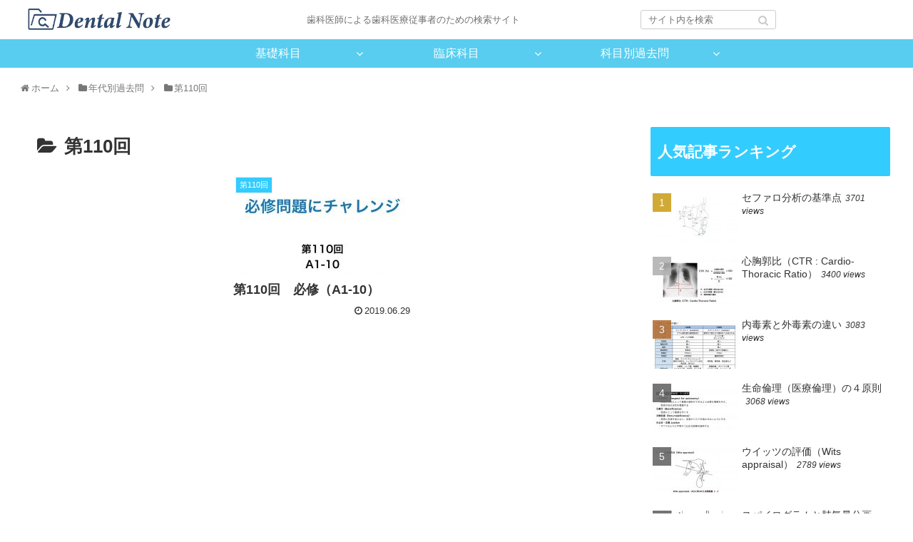

--- FILE ---
content_type: text/html; charset=UTF-8
request_url: https://dental-note.com/category/%E5%B9%B4%E4%BB%A3%E5%88%A5%E9%81%8E%E5%8E%BB%E5%95%8F/%E7%AC%AC110%E5%9B%9E/
body_size: 67277
content:
<!doctype html><html lang="ja" prefix="og: http://ogp.me/ns#"><head><script async src="https://www.googletagmanager.com/gtag/js?id=UA-135080505-1"></script><script>window.dataLayer=window.dataLayer||[];function gtag(){dataLayer.push(arguments);}gtag('js',new Date());gtag('config','UA-135080505-1');</script><meta charset="utf-8"><meta name="google-site-verification" content="lxy_phUDLFMCTPxEOAzNeNEb54ZYne8lD1lfbgLEXao"/><meta http-equiv="X-UA-Compatible" content="IE=edge"><meta name="HandheldFriendly" content="True"><meta name="MobileOptimized" content="320"><meta name="viewport" content="width=device-width, initial-scale=1.0, viewport-fit=cover"/><title>第110回 - Dental Note</title><meta name="robots" content="index, follow, max-snippet:-1, max-video-preview:-1, max-image-preview:large"/><link rel="canonical" href="https://dental-note.com/category/%e5%b9%b4%e4%bb%a3%e5%88%a5%e9%81%8e%e5%8e%bb%e5%95%8f/%e7%ac%ac110%e5%9b%9e/"/><meta property="og:locale" content="ja_JP"><meta property="og:type" content="object"><meta property="og:title" content="第110回 - Dental Note"><meta property="og:url" content="https://dental-note.com/category/%e5%b9%b4%e4%bb%a3%e5%88%a5%e9%81%8e%e5%8e%bb%e5%95%8f/%e7%ac%ac110%e5%9b%9e/"><meta property="og:site_name" content="Dental Note"><meta name="twitter:card" content="summary_large_image"><meta name="twitter:title" content="第110回 - Dental Note"><script type="application/ld+json">performance.mark("inline-js-1-start");{"@context":"https:\/\/schema.org","@graph":[{"@type":"CollectionPage","headline":"\u7b2c110\u56de","description":"","url":"https:\/\/dental-note.com\/category\/%e5%b9%b4%e4%bb%a3%e5%88%a5%e9%81%8e%e5%8e%bb%e5%95%8f\/%e7%ac%ac110%e5%9b%9e\/","hasPart":[{"@type":"BlogPosting","headline":"\u7b2c110\u56de\u3000\u5fc5\u4fee\uff08A1-10\uff09 - Dental Note","name":"\u7b2c110\u56de\u3000\u5fc5\u4fee\uff08A1-10\uff09 - Dental Note","url":"https:\/\/dental-note.com\/%e5%b9%b4%e4%bb%a3%e5%88%a5%e9%81%8e%e5%8e%bb%e5%95%8f\/%e7%ac%ac110%e5%9b%9e\/%e7%ac%ac110%e5%9b%9e%e3%80%80%e5%bf%85%e4%bf%ae%ef%bc%88a1-10%ef%bc%89\/","mainEntityOfPage":"https:\/\/dental-note.com\/%e5%b9%b4%e4%bb%a3%e5%88%a5%e9%81%8e%e5%8e%bb%e5%95%8f\/%e7%ac%ac110%e5%9b%9e\/%e7%ac%ac110%e5%9b%9e%e3%80%80%e5%bf%85%e4%bf%ae%ef%bc%88a1-10%ef%bc%89\/","dateModified":"2019-06-30T19:33:14+00:00","datePublished":"2019-06-29T23:43:13+00:00","author":{"@type":"Person","name":"haisha","url":"https:\/\/dental-note.com\/author\/haisha\/","image":{"@type":"ImageObject","url":"https:\/\/secure.gravatar.com\/avatar\/1573999ac4d4f22eaed5d515d1e4c38e?s=96&d=mm&r=g","height":96,"width":96}},"publisher":{"@type":"Organization","name":"haisha","logo":{"@type":"ImageObject","url":"https:\/\/dental-note.com\/wordpress\/wp-content\/uploads\/2018\/10\/logo.jpg"}},"image":{"@type":"ImageObject","url":"https:\/\/dental-note.com\/wordpress\/wp-content\/uploads\/2019\/06\/\u30b9\u30af\u30ea\u30fc\u30f3\u30b7\u30e7\u30c3\u30c8-2019-06-30-19.32.36.jpg","height":762,"width":1016},"keywords":["\u7b2c110\u56de","\u7b2c110\u56de\u3000\u5fc5\u4fee"],"commentCount":"0","comment":"","wordCount":12}]}]}performance.mark("inline-js-1-end");performance.measure("inline-js-1", "inline-js-1-start", "inline-js-1-end");</script><link rel='dns-prefetch' href='//ajax.googleapis.com'/><link rel='dns-prefetch' href='//cdnjs.cloudflare.com'/><link rel='dns-prefetch' href='//s.w.org'/><link rel="alternate" type="application/rss+xml" title="Dental Note &raquo; フィード" href="https://dental-note.com/feed/"/><link rel="alternate" type="application/rss+xml" title="Dental Note &raquo; コメントフィード" href="https://dental-note.com/comments/feed/"/><link rel="alternate" type="application/rss+xml" title="Dental Note &raquo; 第110回 カテゴリーのフィード" href="https://dental-note.com/category/%e5%b9%b4%e4%bb%a3%e5%88%a5%e9%81%8e%e5%8e%bb%e5%95%8f/%e7%ac%ac110%e5%9b%9e/feed/"/><script>performance.mark("inline-js-2-start");jQuery(function($){$('.protect_contents-overlay').css('background-color','#000000')});performance.mark("inline-js-2-end");performance.measure("inline-js-2","inline-js-2-start","inline-js-2-end");</script><script>performance.mark("inline-js-3-start");jQuery(function($){$('img').attr('onmousedown','return false');$('img').attr('onselectstart','return false');$(document).on('contextmenu',function(e){$('.protect_contents-overlay, .protect_alert').fadeIn();$('.protect_contents-overlay, .protect_alert').click(function(){$('.protect_contents-overlay, .protect_alert').fadeOut()});return!1})});performance.mark("inline-js-3-end");performance.measure("inline-js-3","inline-js-3-start","inline-js-3-end");</script><link rel="canonical" href="https://dental-note.com/category/%e5%b9%b4%e4%bb%a3%e5%88%a5%e9%81%8e%e5%8e%bb%e5%95%8f/%e7%ac%ac110%e5%9b%9e/"><meta name="description" content="「第110回」の記事一覧です。"><meta name="keywords" content="第110回"><meta property="og:type" content="website"><meta property="og:description" content="「第110回」の記事一覧です。"><meta property="og:title" content="第110回"><meta property="og:url" content="https://dental-note.com/category/%e5%b9%b4%e4%bb%a3%e5%88%a5%e9%81%8e%e5%8e%bb%e5%95%8f/%e7%ac%ac110%e5%9b%9e/"><meta property="og:image" content="https://dental-note.com/wordpress/wp-content/uploads/2018/10/logo.jpg"><meta property="og:site_name" content="Dental Note"><meta property="og:locale" content="ja_JP"><meta property="article:published_time" content="2019-06-29T23:43:13+09:00"/><meta property="article:modified_time" content="2019-06-30T19:33:14+00:00"/><meta property="article:section" content="第110回"><meta property="article:section" content="第110回　必修"><meta name="twitter:card" content="summary"><meta name="twitter:description" content="「第110回」の記事一覧です。"><meta name="twitter:title" content="第110回"><meta name="twitter:url" content="https://dental-note.com/category/%e5%b9%b4%e4%bb%a3%e5%88%a5%e9%81%8e%e5%8e%bb%e5%95%8f/%e7%ac%ac110%e5%9b%9e/"><meta name="twitter:image" content="https://dental-note.com/wordpress/wp-content/uploads/2018/10/logo.jpg"><meta name="twitter:domain" content="dental-note.com"><link rel="icon" href="https://dental-note.com/wordpress/wp-content/uploads/2018/10/cropped-1-1-32x32.png" sizes="32x32"/><link rel="icon" href="https://dental-note.com/wordpress/wp-content/uploads/2018/10/cropped-1-1-192x192.png" sizes="192x192"/><link rel="apple-touch-icon-precomposed" href="https://dental-note.com/wordpress/wp-content/uploads/2018/10/cropped-1-1-180x180.png"/><meta name="msapplication-TileImage" content="https://dental-note.com/wordpress/wp-content/uploads/2018/10/cropped-1-1-270x270.png"/><style>.entry-card,.related-entry-card{position:relative;height:100%}.entry-card-thumb,.widget-entry-card-thumb,.related-entry-card-thumb,.carousel-entry-card-thumb{float:left;margin-top:3px;position:relative}.entry-card-content,.related-entry-card-content{padding-bottom:1.2em}.entry-card-title,.related-entry-card-title{font-size:18px;margin:0;line-height:1.2;margin-bottom:5px;font-weight:bold}.entry-card-snippet,.related-entry-card-snippet{font-size:.8em;max-height:7.8em;line-height:1.3;overflow:hidden}.entry-card-meta,.related-entry-card-meta{bottom:0;position:absolute;right:0;text-align:right;line-height:1}.entry-categories-tags{margin-bottom:18px}.sns-share,.sns-follow{margin:24px 0}.sns-share-message,.sns-follow-message{text-align:center;margin-bottom:3px}body,.header,.appeal{background-position:top center;background-repeat:no-repeat;background-size:100% auto}body.ba-fixed,.ba-fixed.header,.ba-fixed.appeal{background-attachment:fixed}.entry-category,.post-date,.post-update,.post-author,.amp-back{padding:2px;display:inline;font-size:.7em}.search-edit,input[type="text"],input[type="password"],input[type="date"],input[type="datetime"],input[type="email"],input[type="number"],input[type="search"],input[type="tel"],input[type="time"],input[type="url"],textarea,select{padding:12px;border:2px solid #ccc;font-size:18px;width:100%;border-radius:2px}.fz-12px{font-size:12px}.fz-13px{font-size:13px}.fz-14px{font-size:14px}.fz-15px{font-size:15px}.fz-16px{font-size:16px}.fz-17px{font-size:17px}.fz-18px{font-size:18px}.fz-19px{font-size:19px}.fz-20px{font-size:20px}.fz-21px{font-size:21px}.fz-22px{font-size:22px}.fz-24px{font-size:24px}.fz-28px{font-size:28px}.fz-32px{font-size:32px}.fz-36px{font-size:36px}.fz-40px{font-size:40px}.fz-44px{font-size:44px}.fz-48px{font-size:48px}.fw-100{font-weight:100}.fw-200{font-weight:200}.fw-300{font-weight:300}.fw-400{font-weight:400}.fw-500{font-weight:500}.fw-600{font-weight:600}.fw-700{font-weight:700}.fw-800{font-weight:800}.fw-900{font-weight:900}.ff-meiryo{font-family:"Meiryo","Hiragino Kaku Gothic Pro","游ゴシック体","Yu Gothic",sans-serif}.ff-ms-pgothic{font-family:"MS PGothic","Hiragino Kaku Gothic Pro","游ゴシック体","Yu Gothic","Meiryo",sans-serif}.ff-noto-sans-jp{font-family:"Noto Sans JP",sans-serif}.ff-mplus-1p{font-family:"Mplus 1p",sans-serif}.ff-rounded-mplus-1c{font-family:"Rounded Mplus 1c",sans-serif}.ff-hannari{font-family:"Hannari",sans-serif}.ff-kokoro{font-family:"Kokoro",sans-serif}.ff-sawarabi-gothic{font-family:"Sawarabi Gothic",sans-serif}.ff-sawarabi-mincho{font-family:"Sawarabi Mincho",sans-serif}.sub-caption{font-family:Tunga,"Trebuchet MS",Tahoma,Verdana,"Segoe UI","游ゴシック体","Yu Gothic","Hiragino Kaku Gothic Pro","Meiryo",sans-serif;font-weight:400;font-size:.75em;opacity:.5}span.sub-caption{opacity:.8}*{padding:0;margin:0;box-sizing:border-box;word-wrap:break-word;overflow-wrap:break-word}body{font-family:"游ゴシック体","Yu Gothic","Hiragino Kaku Gothic Pro","Meiryo",sans-serif;font-size:18px;color:#333;line-height:1.8;margin:0;overflow-wrap:break-word;background-attachment:fixed}a{color:#1967d2}a:hover{color:#e53900}ol,ul{margin:1em 0;padding-left:40px}hr{color:#eee}.cf::after{clear:both;content:"";display:block}.header-container,.main,.sidebar,.footer{background-color:#fff}.wrap{width:1236px;margin:0 auto}.content-in{display:flex;justify-content:space-between;flex-wrap:wrap}.main{width:860px;margin-right:20px;padding:20px 29px;border:1px solid transparent;border-radius:4px;position:relative}.no-sidebar .content .main{margin:0;width:100%}.no-scrollable-main .main{height:100%}.main-scroll{position:-webkit-sticky;position:sticky;top:0;margin-top:2em}@media all and (-ms-high-contrast:none){.main-scroll{position:static;top:auto}.logo{height:100%}}.publisher{display:none}#wpadminbar{font-size:13px}.wp-caption{margin:1em 0}.aligncenter{display:block;margin-right:auto;margin-left:auto}.alignleft{float:left;margin-right:10px;margin-bottom:10px}.alignright{float:right;margin-left:10px;margin-bottom:10px}.wp-caption{padding-top:4px;border:1px solid #ddd;border-radius:3px;background-color:#f3f4f5;text-align:center;max-width:100%}.wp-caption-text,.gallery-caption{font-size:.8em;margin:2px}.wp-caption img{margin:0;padding:0;border:0 none}.wp-caption-dd{margin:0;padding:0 4px 5px;font-size:11px;line-height:17px}img.alignright{display:inline-block;margin:0 0 1em 1.5em}img.alignleft{display:inline-block;margin:0 1.5em 1em 0}.comment-btn{margin:24px 0;cursor:pointer}label{cursor:pointer}.sitemap li a::before{display:none}.content-top,.content-bottom{margin:1em 0}figure{margin:0}img{max-width:100%;height:auto;border:0;-webkit-backface-visibility:hidden}.circle-image img{border-radius:50%}.iwe-border p img,.iwe-border p amp-img{border:1px solid #ccc}.iwe-border-bold p img,.iwe-border-bold p amp-img{border:4px solid #eee}.iwe-shadow p img,.iwe-shadow p amp-img{box-shadow:5px 5px 15px #ddd}.iwe-shadow-paper p img,.iwe-shadow-paper p amp-img{box-shadow:0 2px 2px 0 rgba(0,0,0,.16),0 0 0 1px rgba(0,0,0,.08)}.entry-card-thumb,.author-thumb,.blogcard-thumbnail,.related-entry-card-thumb,.popular-entry-card-thumb,.new-entry-card-thumb{margin-right:1.6%}.ect-vertical-card .entry-card-thumb,.rect-vartical-card .related-entry-card-thumb{margin:0}.ib-right .blogcard-thumbnail,.eb-right .blogcard-thumbnail{margin-right:0;margin-left:1.4%}.no-thumbnail .card-thumb,.no-thumbnail .widget-entry-card-pv{display:none}.no-thumbnail .card-content,.no-thumbnail .widget-entry-cards .widget-entry-card-content{margin:0}.no-thumbnail .widget-entry-cards div.widget-entry-card-content{font-size:18px;margin-bottom:.6em}.no-thumbnail .widget-entry-cards.large-thumb-on .card-title{max-height:none;position:static}.no-thumbnail .entry-card-meta{position:static;background-color:transparent;margin-top:.4em}.no-thumbnail .entry-card-snippet,.no-thumbnail .related-entry-card-snippet{max-height:10.4em}.no-thumbnail .entry-card-day{display:inline}.no-thumbnail .entry-card-meta .entry-card-categorys{display:inline}.no-thumbnail .entry-card-meta .entry-card-categorys>span{margin-left:.6em}img.emoji{display:inline;width:1em;height:auto;vertical-align:text-bottom;margin-right:.1em}.header-in{display:flex;flex-direction:column;justify-content:center}.tagline{text-align:center;font-size:14px;margin:.6em 0}.logo{text-align:center}.logo-image span,.logo-image a{display:block}.site-name-text-link{color:#333;text-decoration:none;font-weight:normal}.site-name-text-link:hover{color:inherit}.site-name-text{font-size:28px}.logo-text{padding:20px 0 30px;font-size:1em}.logo-image{padding:10px 0;font-size:inherit}.header-container-in.hlt-top-menu{display:flex;justify-content:space-between;align-items:center;align-content:center}.header-container-in.hlt-top-menu .wrap{width:auto}.header-container-in.hlt-top-menu .header{background-image:none}.header-container-in.hlt-top-menu .logo-text{padding:0;display:flex;align-items:center;align-content:center}.header-container-in.hlt-top-menu .logo-image{padding:0;margin:0}.header-container-in.hlt-top-menu .site-name-text-link{margin:0 16px;display:block}.header-container-in.hlt-top-menu .site-name-text{font-size:22px;white-space:nowrap}.header-container-in.hlt-top-menu .tagline{display:none}.header-container-in.hlt-top-menu .logo-header{max-height:60px}.header-container-in.hlt-top-menu .logo-header .site-name{margin:0}.header-container-in.hlt-top-menu .logo-header img{max-height:60px;height:100%;width:auto}.header-container-in.hlt-top-menu amp-img{max-width:160px;max-height:60px}.header-container-in.hlt-top-menu amp-img img{height:auto}.header-container-in.hlt-top-menu .navi{width:100%}.header-container-in.hlt-top-menu.hlt-tm-small .site-name-text-link{margin:0 16px}.header-container-in.hlt-top-menu.hlt-tm-small .site-name-text{font-size:20px}.header-container-in.hlt-top-menu.hlt-tm-small .logo-header{height:40px}.header-container-in.hlt-top-menu.hlt-tm-small .navi-in>ul>li,.header-container-in.hlt-top-menu.hlt-tm-small .navi-in>ul>.menu-item-has-description>a>.caption-wrap{line-height:40px;height:40px;display:block}.header-container-in.hlt-top-menu.hlt-tm-small .item-description{display:none}.hlt-tm-right .navi-in>ul{justify-content:flex-end}.header-container-in.hlt-center-logo-top-menu{display:flex;flex-direction:column-reverse}.cl-slim #navi-in>ul li{height:40px;line-height:40px}.cl-slim #navi-in>ul li .sub-menu ul{top:-40px}.cl-slim #navi-in>ul li.menu-item-has-description>a>.caption-wrap{height:40px;line-height:16px;font-size:14px;padding-top:6px}.navi{background-color:#fff}.navi-in>ul{padding:0;margin:0;list-style:none;display:flex;flex-wrap:wrap;justify-content:center;text-align:center}.navi-in>ul li{display:block;width:176px;height:60px;line-height:60px}.navi-in>ul li:hover>ul{display:block}.navi-in>ul .menu-item-has-description>a>.caption-wrap{line-height:21.4285714286px;display:flex;flex-wrap:wrap;justify-content:center;align-items:center;align-content:center;height:60px}.navi-in>ul .menu-item-has-description>a>.caption-wrap>div{width:100%}.navi-in>ul>.menu-item-has-children{position:relative}.navi-in>ul>.menu-item-has-children>a::after{font-family:FontAwesome;content:"";padding-right:3px;position:absolute;right:3px;top:0}.navi-in>ul .sub-menu{display:none;position:absolute;margin:0;min-width:240px;list-style:none;padding:0;background-color:#fafbfc;z-index:99;text-align:left}.navi-in>ul .sub-menu li{width:auto}.navi-in>ul .sub-menu .menu-item-has-children{position:relative}.navi-in>ul .sub-menu .menu-item-has-children>a::after{font-family:FontAwesome;content:"";padding-right:3px;position:absolute;right:3px;top:0}.navi-in>ul .sub-menu a{padding-left:16px;padding-right:16px}.navi-in>ul .sub-menu ul{top:-60px;left:240px;position:relative}.navi-in a{color:#333;text-decoration:none;display:block;font-size:16px}.navi-in a:hover{background-color:#f5f8fa;transition:all .5s ease;color:#333}.navi-in a:hover>ul{display:block}.navi-in>.menu-mobile{display:none}.navi-in>.menu-mobile .sub-menu{display:none}.navi-footer-in>.menu-footer{padding:0;margin:0;list-style:none;display:flex;flex-wrap:wrap;justify-content:flex-end;text-align:center;margin:0}.navi-footer-in>.menu-footer li{width:120px;border-left:1px solid #ccc}.navi-footer-in>.menu-footer li:last-child{border-right:1px solid #ccc}.navi-footer-in a{color:#333;text-decoration:none;display:block;font-size:14px}.navi-footer-in a:hover{background-color:#f5f8fa;transition:all .5s ease;color:#333}.a-wrap{text-decoration:none;display:block;color:#333;padding:10px;margin-bottom:20px}.a-wrap:hover{background-color:#f5f8fa;transition:all .5s ease;color:#333}.card-thumb img{width:100%}.entry-card-thumb{width:320px}.related-entry-card-thumb{width:160px}.cat-label{position:absolute;top:.3em;left:.3em;border:1px solid #eee;font-size:11px;color:#fff;background-color:rgba(51,51,51,.7);padding:1px 5px;max-width:80%;white-space:nowrap;overflow:hidden;text-overflow:ellipsis}.entry-card-content{margin-left:330px}.entry-card-info>*{font-size:.7em;padding:2px}.post-comment-count::before{font-family:FontAwesome;content:"";padding-right:3px}.entry-category::before{font-family:FontAwesome;content:"";padding-right:3px}.entry-card-meta .entry-card-categorys{display:none}.e-card-info .post-author{display:flex;flex-wrap:wrap;justify-content:flex-end;align-items:center}.post-author-image{margin-right:3px}.post-author-image img{border-radius:50%}.e-card-info{display:flex;flex-wrap:wrap;justify-content:flex-end;align-items:center}.e-card-info>span{margin-right:4px}.ect-vertical-card{display:flex;flex-wrap:wrap;justify-content:space-between}.ect-vertical-card .entry-card-wrap{width:49.5%;display:inline-block;margin-bottom:12px}.ect-vertical-card .entry-card-wrap .entry-card-thumb{width:100%;float:none}.ect-vertical-card .entry-card-wrap .entry-card-thumb img{width:100%}.ect-vertical-card .entry-card-wrap .entry-card-content{margin:0}.ect-vertical-card .entry-card-wrap .post-date,.ect-vertical-card .entry-card-wrap .post-update{margin-right:0}.ect-vertical-card.ect-tile-card .a-wrap{margin:0 .25% 12px}.ect-vertical-card.ect-tile-card .entry-card-content{padding:0}.ect-vertical-card.ect-tile-card .card-snippet{padding:0;margin:0}.ect-vertical-card.ect-tile-card .card-meta{position:static}.ect-vertical-card.ect-tile-card .a-wrap{margin:0 .16666% 12px}.ect-2-columns>*{width:49.5%;display:inline-block}.ect-3-columns{justify-content:space-around}.ect-3-columns .entry-card-wrap{width:33%;padding:7px}.ect-3-columns .entry-card-snippet{max-height:4em;overflow:hidden}.ect-3-columns>*{width:33%;display:inline-block}.ecb-entry-border .entry-card-wrap{border:1px solid #ccc}.entry-card-day span:last-child{margin-right:0}.front-top-page .ect-big-card-first .a-wrap:first-of-type .card-thumb,.ect-big-card .card-thumb{float:none;width:100%}.front-top-page .ect-big-card-first .a-wrap:first-of-type .card-content,.ect-big-card .card-content{margin:0}.date-tags{line-height:.8;text-align:right;margin-bottom:1em}.date-tags span:last-child{margin-right:0}.post-date,.post-update,.post-author,.amp-back{margin-right:8px}.related-entry-post-date{margin-right:0}.post-date::before{font-family:FontAwesome;content:"";padding-right:3px}.post-update::before{font-family:FontAwesome;content:"";padding-right:3px}.amp-back::before{font-family:FontAwesome;content:"";padding-right:3px;padding-right:0}.breadcrumb{margin-top:20px;margin-bottom:1em;color:#777;font-size:13px}.breadcrumb div{display:inline}.breadcrumb span.sp{margin:0 10px}.breadcrumb a{text-decoration:none;color:#777}.breadcrumb.sbp-main-before,.breadcrumb.sbp-footer-before,.breadcrumb.pbp-main-before,.breadcrumb.pbp-footer-before{background-color:#fff;margin:12px auto 0;padding:5px}.breadcrumb.sbp-main-before+.content,.breadcrumb.pbp-main-before+.content{margin-top:12px}.sns-buttons{display:flex;align-items:center}.sns-buttons a{display:block;background-color:#333;text-align:center;color:#fff;text-decoration:none;border-radius:4px;height:45px}.sns-buttons a:hover{opacity:.7;color:#fff;transition:all .5s ease}.sns-share a,.sns-follow a{cursor:pointer}.bc-brand-color.sns-share .twitter-button,.bc-brand-color.sns-follow .twitter-button{background-color:#1da1f2}.bc-brand-color.sns-share .facebook-button,.bc-brand-color.sns-follow .facebook-button{background-color:#3b5998}.bc-brand-color.sns-share .hatebu-button,.bc-brand-color.sns-follow .hatebu-button{background-color:#2c6ebd}.bc-brand-color.sns-share .google-plus-button,.bc-brand-color.sns-follow .google-plus-button{background-color:#dd4b39}.bc-brand-color.sns-share .pocket-button,.bc-brand-color.sns-follow .pocket-button{background-color:#ef4056}.bc-brand-color.sns-share .line-button,.bc-brand-color.sns-follow .line-button{background-color:#00c300}.bc-brand-color.sns-share .website-button,.bc-brand-color.sns-follow .website-button{background-color:#002561}.bc-brand-color.sns-share .instagram-button,.bc-brand-color.sns-follow .instagram-button{background-color:#405de6}.bc-brand-color.sns-share .pinterest-button,.bc-brand-color.sns-follow .pinterest-button{background-color:#bd081c}.bc-brand-color.sns-share .youtube-button,.bc-brand-color.sns-follow .youtube-button{background-color:#cd201f}.bc-brand-color.sns-share .flickr-button,.bc-brand-color.sns-follow .flickr-button{background-color:#111}.bc-brand-color.sns-share .amazon-button,.bc-brand-color.sns-follow .amazon-button{background-color:#f90}.bc-brand-color.sns-share .rakuten-room-button,.bc-brand-color.sns-follow .rakuten-room-button{background-color:#c61e79}.bc-brand-color.sns-share .github-button,.bc-brand-color.sns-follow .github-button{background-color:#4078c0}.bc-brand-color.sns-share .feedly-button,.bc-brand-color.sns-follow .feedly-button{background-color:#2bb24c}.bc-brand-color.sns-share .rss-button,.bc-brand-color.sns-follow .rss-button{background-color:#f26522}.bc-brand-color-white.sns-share a,.bc-brand-color-white.sns-follow a{background-color:#fff;font-weight:500;border:1px solid #333;color:#333}.bc-brand-color-white.sns-share a:hover,.bc-brand-color-white.sns-follow a:hover{opacity:.5}.bc-brand-color-white.sns-share .twitter-button,.bc-brand-color-white.sns-follow .twitter-button{color:#1da1f2;border-color:#1da1f2}.bc-brand-color-white.sns-share .facebook-button,.bc-brand-color-white.sns-follow .facebook-button{color:#3b5998;border-color:#3b5998}.bc-brand-color-white.sns-share .hatebu-button,.bc-brand-color-white.sns-follow .hatebu-button{color:#2c6ebd;border-color:#2c6ebd}.bc-brand-color-white.sns-share .google-plus-button,.bc-brand-color-white.sns-follow .google-plus-button{color:#dd4b39;border-color:#dd4b39}.bc-brand-color-white.sns-share .pocket-button,.bc-brand-color-white.sns-follow .pocket-button{color:#ef4056;border-color:#ef4056}.bc-brand-color-white.sns-share .line-button,.bc-brand-color-white.sns-follow .line-button{color:#00c300;border-color:#00c300}.bc-brand-color-white.sns-share .website-button,.bc-brand-color-white.sns-follow .website-button{color:#002561;border-color:#002561}.bc-brand-color-white.sns-share .instagram-button,.bc-brand-color-white.sns-follow .instagram-button{color:#405de6;border-color:#405de6}.bc-brand-color-white.sns-share .pinterest-button,.bc-brand-color-white.sns-follow .pinterest-button{color:#bd081c;border-color:#bd081c}.bc-brand-color-white.sns-share .youtube-button,.bc-brand-color-white.sns-follow .youtube-button{color:#cd201f;border-color:#cd201f}.bc-brand-color-white.sns-share .flickr-button,.bc-brand-color-white.sns-follow .flickr-button{color:#111;border-color:#111}.bc-brand-color-white.sns-share .amazon-button,.bc-brand-color-white.sns-follow .amazon-button{color:#f90;border-color:#f90}.bc-brand-color-white.sns-share .github-button,.bc-brand-color-white.sns-follow .github-button{color:#4078c0;border-color:#4078c0}.bc-brand-color-white.sns-share .feedly-button,.bc-brand-color-white.sns-follow .feedly-button{color:#2bb24c;border-color:#2bb24c}.bc-brand-color-white.sns-share .rss-button,.bc-brand-color-white.sns-follow .rss-button{color:#f26522;border-color:#f26522}.ss-top{margin-top:0;margin-bottom:0}.ss-top .sns-share-message{display:none}.sns-share.ss-col-1 a{width:100%}.sns-share.ss-col-2 a{width:49%}.sns-share.ss-col-4 a{width:24%}.sns-share.ss-col-5 a{width:19%}.sns-share.ss-col-6 a{width:16%}.sns-share.ss-high-and-low-lc a,.sns-share.ss-high-and-low-cl a{display:flex;align-content:center;line-height:16px}.sns-share.ss-high-and-low-lc a .social-icon,.sns-share.ss-high-and-low-cl a .social-icon,.sns-share.ss-high-and-low-lc a .button-caption,.sns-share.ss-high-and-low-cl a .button-caption{display:block;font-size:16px;margin:0}.sns-share.ss-high-and-low-lc a .social-icon.button-caption,.sns-share.ss-high-and-low-cl a .social-icon.button-caption,.sns-share.ss-high-and-low-lc a .button-caption.button-caption,.sns-share.ss-high-and-low-cl a .button-caption.button-caption{font-size:12px}.sns-share.ss-high-and-low-lc a{flex-direction:column}.sns-share.ss-high-and-low-lc a>span{padding-top:3px}.sns-share.ss-high-and-low-cl a{flex-direction:column-reverse}.sns-share-buttons{flex-wrap:wrap;justify-content:space-around;align-content:center}.sns-share-buttons a{width:32%;margin-bottom:8px;font-size:18px;display:inline-flex;align-content:center;align-items:center;justify-content:center;position:relative}.sns-share-buttons a .button-caption{font-size:16px;margin-left:10px}.sns-share-buttons a .share-count{font-family:Arial,sans-serif;position:absolute;right:3px;bottom:3px;font-size:12px;line-height:1}.sbc-hide .share-count{display:none}.copy-info{display:none;padding:1em 2em;color:#fff;border-radius:8px;position:fixed;top:50%;left:50%;transform:translate(-50%,-50%);background-color:#333;opacity:.8;box-shadow:0 4px 8px #777}.content{margin-top:24px}.entry-title,.archive-title{font-size:26px;margin:16px 0;line-height:1.3}.archive-title span{margin-right:10px}.entry-content{margin-top:1em;margin-bottom:3em}.entry-categories-tags{font-family:"Meiryo",sans-serif}.entry-categories-tags>div{margin-bottom:.5em}.ctdt-one-row>div{display:inline-block}.ctdt-category-only .entry-tags{display:none}.ctdt-tag-only .entry-categories{display:none}.ctdt-none{display:none}.cat-link{color:#fff;text-decoration:none;display:inline-block;margin-right:5px;padding:2px 6px;font-size:12px;background-color:#333;border-radius:2px;word-break:break-all}.cat-link::before{font-family:FontAwesome;content:"";padding-right:3px}.cat-link:hover{opacity:.5;color:#fff}.tag-link,.comment-reply-link{color:#333;text-decoration:none;display:inline-block;margin-right:5px;padding:1px 5px;font-size:12px;border:1px solid #999;border-radius:2px;word-break:break-all}.tag-link::before,.comment-reply-link::before{font-family:FontAwesome;content:"";padding-right:3px}.tag-link:hover,.comment-reply-link:hover{background-color:#f5f8fa;transition:all .5s ease;color:#333}p,.paragraph{margin:1.2em 0}table{margin-bottom:20px;max-width:100%;width:100%;border-collapse:collapse;border-spacing:0}table th{background-color:#f3f4f5}table tr:nth-of-type(2n+1){background-color:#fafbfc}table th,table td{border:1px solid #ddd;padding:6px}.scrollable-table{-webkit-overflow-scrolling:touch}.scrollable-table table{border-collapse:collapse;max-width:100%}.scrollable-table th{background-color:#eee}.scrollable-table th,.scrollable-table td{border:solid 1px #ccc;padding:3px 5px;white-space:nowrap}.scrollable-table{overflow-x:auto;margin-bottom:1em}.article dl{margin:1em 0}.article dd{margin-left:40px}.article ul li,.article ol li{margin:.2em}.article ul ul,.article ul ol,.article ol ul,.article ol ol{margin:0}.article h1,.article h2,.article h3,.article h4,.article h5,.article h6{line-height:1.25;font-weight:bold}.article h2,.article h3,.article h4,.article h5,.article h6{margin:2.4em 0 1em}.article h4,.article h5,.article h6{font-size:20px;padding:6px 10px}.article h2{font-size:24px;padding:25px;background-color:#f3f4f5;border-radius:2px}.article h3{border-left:6px solid #777;border-right:1px solid #ccc;border-top:1px solid #ccc;border-bottom:1px solid #ccc;font-size:22px;padding:6px 20px}.article h4{border-top:2px solid #ccc;border-bottom:2px solid #ccc}.article h5{border-bottom:2px solid #ccc}.article h6{border-bottom:1px solid #ccc}.article .column-wrap h1,.article .column-wrap h2,.article .column-wrap h3,.article .column-wrap h4,.article .column-wrap h5,.article .column-wrap h6{margin-top:0}blockquote{background-color:#fafbfc;border:1px solid #ccc;margin:1em 0;padding:10px 1.2em;position:relative}blockquote::before,blockquote::after{color:#C8C8C8;font-family:serif;position:absolute;font-size:300%}blockquote::before{content:"“";line-height:1.1;left:10px;top:0}blockquote::after{content:"”";line-height:0;right:10px;bottom:0}.footer-meta{font-size:.8em;text-align:right}.author-info .post-author{font-size:14px}.author-info::before{font-family:FontAwesome;content:"";padding-right:3px;padding-right:0}.content-only .header-container,.content-only .appeal,.content-only .carousel,.content-only .ad-area,.content-only .sns-share,.content-only .date-tags,.content-only .sns-follow,.content-only .article-footer,.content-only .under-entry-content,.content-only .breadcrumb,.content-only .main-scroll,.content-only .footer,.content-only .go-to-top-button,.content-only .notice-area,.content-only .content-top,.content-only .content-bottom{display:none}span.external-icon,span.internal-icon{margin-left:3px;font-size:.8em}.login-user-only{text-align:center;padding:2em;background-color:#fafbfc;border:1px solid #ccc;margin:1em 0}.no-post-date .post-date,.no-post-update .post-update,.no-post-author .author-info{display:none}.eye-catch-wrap{display:flex}.eye-catch{position:relative;margin-bottom:.6em;max-width:100%}.eye-catch .cat-label{position:absolute;right:auto;top:.4em;bottom:auto;left:.4em;font-size:14px;padding:4px 8px;opacity:.9;border:1px solid #eee}.eye-catch img{vertical-align:bottom}.eye-catch-caption{color:#fff;position:absolute;bottom:0;padding:.2em .6em;text-align:right;width:100%;font-size:.9em;background:linear-gradient(180deg,transparent,#555);opacity:.9;padding-top:2em}@media all and (-ms-high-contrast:none){.eye-catch-wrap{display:block}}.show-pinterest-button .eye-catch:hover .cat-label{display:none}.ad-area{text-align:center;margin-bottom:1.8em;overflow:hidden}.entry-content .ad-area{margin:1em 0}.ad-label-invisible .ad-label{display:none}.ad-content-top{margin-top:1em}.ad-single-rectangle .ad-responsive,.ad-dabble-rectangle .ad-responsive{max-width:336px;margin:auto}.ad-dabble-rectangle .ad-wrap{display:flex}.ad-dabble-rectangle .ad-responsive{width:336px}@media screen and (max-width:692px){.ad-dabble-rectangle .ad-responsive{width:300px}}@media screen and (max-width:626px){.ad-dabble-rectangle .ad-responsive{width:250px}}@media screen and (max-width:556px){.ad-dabble-rectangle .ad-wrap{display:block}.ad-dabble-rectangle .ad-responsive{width:auto;max-width:none;margin:auto}.ad-dabble-rectangle .ad-additional-double{display:none}}.sidebar .ad-additional-double{display:none}.sidebar .ad-additional-vertical{display:none}@media screen and (max-width:768px){.sidebar .ad-vertical .ad-usual{display:none}.sidebar .ad-vertical .ad-additional-vertical{display:block}}.blogcard-wrap{margin:24px auto;padding:0;width:90%;background-color:#fff}.blogcard{padding:1.4% 2% 1.8%;border:1px solid #ccc;border-radius:4px;line-height:1.3;position:relative}.blogcard-thumbnail{float:left;margin-top:3px;width:160px}.blogcard-thumbnail img{width:100%}.blogcard-content{margin-left:170px;max-height:140px;min-height:100px;overflow:hidden}.blogcard-title{font-weight:bold}.blogcard-snipet{font-size:.8em}.blogcard-footer{clear:both;font-size:.8em;padding-top:.6%}.blogcard-site{float:left;display:flex;align-content:center}.blogcard-date{float:right;display:flex;align-content:center}.blogcard-favicon{margin-right:4px;margin-top:2px}.ib-right .blogcard-thumbnail,.eb-right .blogcard-thumbnail{float:right;margin-left:1.6%}.ib-right .blogcard-content,.eb-right .blogcard-content{margin-left:0;margin-right:170px}.toc{border:1px solid #ccc;font-size:.9em;line-height:1.5;padding:1em;margin-bottom:1em;display:table}.toc ul,.toc ol{padding-left:20px;margin-top:.5em}.toc ul{list-style:none;padding-left:5px}.toc a{color:#333;text-decoration:none}.toc a:hover{text-decoration:underline}.toc-center{margin:1em auto}.toc-title{font-size:1.1em;text-align:center;display:block;padding:2px 16px}.toc-widget-box .toc-title{display:none}.toc-widget-box .toc-content{visibility:visible;opacity:1;height:100%}.nwa .toc{border:0;padding:0 1em}.toc.tnt-number-detail>ol{padding-left:0}.toc.tnt-number-detail ol{list-style:none}.toc.tnt-number-detail ol li:before{margin-right:6px}.toc.tnt-number-detail ol>li{counter-increment:c-h2;counter-reset:c-h3}.toc.tnt-number-detail ol>li:before{content:counter(c-h2)"."}.toc.tnt-number-detail ol>li>ol>li{counter-increment:c-h3;counter-reset:c-h4}.toc.tnt-number-detail ol>li>ol>li:before{content:counter(c-h2)"." counter(c-h3)"."}.toc.tnt-number-detail ol>li>ol>li>ol>li{counter-increment:c-h4;counter-reset:c-h5}.toc.tnt-number-detail ol>li>ol>li>ol>li:before{content:counter(c-h2)"." counter(c-h3)"." counter(c-h4)"."}.toc.tnt-number-detail ol>li>ol>li>ol>li>ol>li{counter-increment:c-h5;counter-reset:c-h6}.toc.tnt-number-detail ol>li>ol>li>ol>li>ol>li:before{content:counter(c-h2)"." counter(c-h3)"." counter(c-h4)"." counter(c-h5)"."}.toc.tnt-number-detail ol>li>ol>li>ol>li>ol>li>ol>li{counter-increment:c-h6}.toc.tnt-number-detail ol>li>ol>li>ol>li>ol>li>ol>li:before{content:counter(c-h2)"." counter(c-h3)"." counter(c-h4)"." counter(c-h5)"." counter(c-h6)"."}.sidebar{width:356px;border:1px solid transparent;padding:9px;border-radius:4px;background-color:#fff}.sidebar h3{background-color:#f3f4f5;padding:16px 10px;margin:16px 0;border-radius:2px}.no-scrollable-sidebar .sidebar{height:100%}.sidebar-scroll{position:-webkit-sticky;position:sticky;top:0}.no-sidebar .sidebar{display:none}.sidebar-left .content-in{flex-direction:row-reverse}.nwa .ranking-item-img-desc,.nwa .ranking-item-link-buttons{display:block}.nwa .ranking-item-img-desc a,.nwa .ranking-item-link-buttons a{padding:6px 0}.nwa .ranking-item-image-tag{max-width:100%;text-align:center;display:flex;justify-content:center}.nwa .ranking-item-name-text,.nwa .widget_item_ranking .main-widget-label{font-size:20px}.nwa .ranking-item-description p{font-size:.9em}.nwa .blogcard-wrap{width:auto}label.screen-reader-text{display:none}.widget{margin-bottom:38px}.widget ul{padding:0;margin:0;list-style:none}.tagcloud{display:flex;flex-wrap:wrap}.tagcloud a{background-color:#fff;border:1px solid #ddd;border-radius:2px;color:#555;display:inline-block;padding:3px 8px;text-decoration:none;font-size:12px;margin:2px;flex:1 1 auto;display:flex;justify-content:space-between}.tagcloud a:hover{background-color:#f5f8fa;transition:all .5s ease;color:#333}.tagcloud a .tag-caption{word-break:break-all}.tagcloud a .tag-caption::before{font-family:FontAwesome;content:"";padding-right:3px}.tagcloud a .tag-link-count{margin-left:8px}.widget_recent_entries ul,.widget_categories ul,.widget_archive ul,.widget_pages ul,.widget_meta ul,.widget_rss ul,.widget_nav_menu ul{padding:0;margin:0;list-style:none}.widget_recent_entries ul li ul,.widget_categories ul li ul,.widget_archive ul li ul,.widget_pages ul li ul,.widget_meta ul li ul,.widget_rss ul li ul,.widget_nav_menu ul li ul{padding-left:20px;margin:0}.widget_recent_entries ul li a,.widget_categories ul li a,.widget_archive ul li a,.widget_pages ul li a,.widget_meta ul li a,.widget_rss ul li a,.widget_nav_menu ul li a{color:#333;text-decoration:none;padding:10px 0;display:block;padding-right:4px;padding-left:4px}.widget_recent_entries ul li a:hover,.widget_categories ul li a:hover,.widget_archive ul li a:hover,.widget_pages ul li a:hover,.widget_meta ul li a:hover,.widget_rss ul li a:hover,.widget_nav_menu ul li a:hover{background-color:#f5f8fa;transition:all .5s ease;color:#333}.widget_recent_entries ul li a .post-count,.widget_categories ul li a .post-count,.widget_archive ul li a .post-count,.widget_pages ul li a .post-count,.widget_meta ul li a .post-count,.widget_rss ul li a .post-count,.widget_nav_menu ul li a .post-count{display:block;float:right}.widget_recent_comments li{padding:10px 0}.calendar_wrap{margin:20px 0}#wp-calendar{border-collapse:collapse;border-top-width:1px;border-right-width:1px;border-top-style:solid;border-right-style:solid;border-top-color:#ddd;border-right-color:#ddd;width:100%;max-width:400px}#wp-calendar caption{font-weight:bold;text-align:center}#wp-calendar #today{background-color:#ffe6b2}#wp-calendar #today a{background-color:#ffe6b2}#wp-calendar #today a:hover{background-color:#ffd67e}#wp-calendar tr:nth-of-type(2n+1){background-color:transparent}#wp-calendar th{border-bottom-width:1px;border-left-width:1px;border-bottom-style:solid;border-left-style:solid;border-bottom-color:#ddd;border-left-color:#ddd}#wp-calendar td{text-align:center;padding:0;border-bottom-width:1px;border-left-width:1px;border-bottom-style:solid;border-left-style:solid;border-bottom-color:#ddd;border-left-color:#ddd}#wp-calendar td a{color:#333;display:block;background-color:#ffface}#wp-calendar td a:hover{background-color:#fff69b}.widget-entry-cards .a-wrap{padding:5px 3px;line-height:1.3;margin-bottom:4px}.widget-entry-cards .widget-entry-card{font-size:.8em;position:relative}.widget-entry-cards figure{width:120px}.widget-entry-cards .widget-entry-card-content{margin-left:124px}.widget-entry-cards .widget-entry-card-pv{margin-left:5px;font-style:italic;font-size:.8em}.widget-entry-cards.not-default .a-wrap{max-width:400px}.widget-entry-cards.not-default .e-card{font-size:18px}.widget-entry-cards.not-default figure{float:none;width:100%}.widget-entry-cards.not-default figure img{width:100%}.widget-entry-cards.not-default .card-content{margin:0 0 .5em}.widget-entry-cards.not-default .widget-entry-card-pv{opacity:.7;position:absolute;top:0;right:0;padding:3px 6px;background-color:#333;color:#fff}.widget-entry-cards.large-thumb-on .a-wrap:hover{opacity:.7}.widget-entry-cards.large-thumb-on .e-card{position:relative}.widget-entry-cards.large-thumb-on .card-content{margin:0}.widget-entry-cards.large-thumb-on .card-title{position:absolute;width:100%;bottom:0;padding:10px 5px;background-color:rgba(51,51,51,.7);color:#fff;max-height:30%;overflow:hidden}.widget-entry-cards.ranking-visible{counter-reset:p-rank}.widget-entry-cards.ranking-visible .no-1 .card-thumb::before{background:#cca11f}.widget-entry-cards.ranking-visible .no-2 .card-thumb::before{background:#b1b1b3}.widget-entry-cards.ranking-visible .no-3 .card-thumb::before{background:#b37036}.widget-entry-cards.ranking-visible .card-thumb{counter-increment:p-rank}.widget-entry-cards.ranking-visible .card-thumb::before{content:counter(p-rank);position:absolute;top:0;left:0;padding:4px;width:18px;height:18px;line-height:18px;background-color:#666;color:#fff;opacity:.9;text-align:center;font-size:14px;font-family:Arial,sans-serif;z-index:1}.recent-comments{line-height:1.3}.recent-comments .a-wrap:hover .recent-comment-content{background-color:#f5f8fa;transition:all .5s ease;color:#333}.recent-comment-avatar{float:left;margin-right:10px}.recent-comment-author{font-weight:bold}.recent-comment-info,.recent-comment-article{font-size:16px}.recent-comment-article{margin-top:3px}.recent-comment-article::before{font-family:FontAwesome;content:"";padding-right:3px}.recent-comment-content{position:relative;background:#fff;border:1px solid #ccc;padding:6px;margin-top:4px;font-size:.9em;border-radius:5px}.recent-comment-content::after,.recent-comment-content::before{bottom:100%;left:18px;border:solid transparent;content:" ";height:0;width:0;position:absolute;pointer-events:none}.recent-comment-content::after{border-color:rgba(255,255,255,0);border-bottom-color:#fff;border-width:6px;margin-left:-6px}.recent-comment-content::before{border-color:rgba(221,221,221,0);border-bottom-color:#ccc;border-width:9px;margin-left:-9px}.sidebar .sns-follow-buttons,.footer .sns-follow-buttons{flex-wrap:wrap;justify-content:space-between}.sidebar .sns-follow-buttons a,.footer .sns-follow-buttons a{width:49%;margin-right:0}.widget_mobile_text,.widget_mobile_ad{display:none}.widget h2{font-size:20px}.badge,.ref,.reffer,.sankou{color:#fff;background-color:#fc7a22;padding:1px 5px 0;border-radius:2px;font-size:12px}.badge-red{background-color:#d71d3b}.badge-pink{background-color:#e91e63}.badge-purple{background-color:#9c27b0}.badge-blue{background-color:#2196f3}.badge-green{background-color:#4caf50}.badge-yellow{background-color:#edd60e}.badge-brown{background-color:#795548}.badge-grey{background-color:#9e9e9e}.bold{font-weight:bold}.red{color:#E50202}.bold-red{font-weight:bold;color:#E50202}.blue{color:blue}.bold-blue{font-weight:bold;color:blue}.green{color:green}.bold-green{font-weight:bold;color:green}.red-under{border-bottom:2px solid red}.marker{background-color:#ff9}.marker-red{background-color:#ffd0d1}.marker-blue{background-color:#a5d7f9}.marker-under{background:linear-gradient(transparent 60%,#ff6 60%)}.marker-under-red{background:linear-gradient(transparent 60%,#ffb6b9 60%)}.marker-under-blue{background:linear-gradient(transparent 60%,#a8dafb 60%)}.strike{text-decoration:line-through}.keyboard-key{background-color:#f9f9f9;background-image:-moz-linear-gradient(center top,#eee,#f9f9f9,#eee);border:1px solid #777;border-radius:2px;box-shadow:1px 2px 2px #ddd;font-family:inherit;font-size:.85em;padding:1px 3px}.primary-box,.sp-primary,.primary{color:#004085;background-color:#cce5ff;border-color:#b8daff;padding:15px;border-radius:4px;margin-bottom:20px}.success-box,.sp-success,.success{color:#155724;background-color:#d4edda;border-color:#c3e6cb;padding:15px;border-radius:4px;margin-bottom:20px}.info-box,.sp-info,.info{color:#0c5460;background-color:#d1ecf1;border-color:#bee5eb;padding:15px;border-radius:4px;margin-bottom:20px}.warning-box,.sp-warning,.warning{color:#856404;background-color:#fff3cd;border-color:#ffeeba;padding:15px;border-radius:4px;margin-bottom:20px}.danger-box,.sp-danger,.danger{color:#721c24;background-color:#f8d7da;border-color:#f5c6cb;padding:15px;border-radius:4px;margin-bottom:20px}.secondary-box{color:#383d41;background-color:#e2e3e5;border-color:#d6d8db;padding:15px;border-radius:4px;margin-bottom:20px}.light-box{color:#818182;background-color:#fefefe;border-color:#fdfdfe;padding:15px;border-radius:4px;margin-bottom:20px}.dark-box{color:#1b1e21;background-color:#d6d8d9;border-color:#c6c8ca;padding:15px;border-radius:4px;margin-bottom:20px}.information-box,.question-box,.alert-box,.information,.question,.alert,.memo-box,.comment-box,.common-icon-box{padding:20px 20px 20px 72px;border-radius:4px;position:relative;display:block;margin-top:1em;margin-bottom:1em}.block-box p:first-child{margin-top:0}.block-box p:last-child{margin-bottom:0}.block-box ol,.block-box ul{margin:0}.information-box,.information{background:#f3fafe;border:1px solid #bde4fc}.question-box,.question{background:#fff7cc;border:1px solid #ffe766}.alert-box,.alert{background:#fdf2f2;border:1px solid #f6b9b9}.memo-box{background:#ebf8f4;border:1px solid #8dd7c1}.comment-box{background:#fefefe;border:1px solid #ccd}.ok-box{background:#f2fafb;border:1px solid #3cb2cc}.ng-box{background:#ffe7e7;border:1px solid #dd5454}.good-box{background:#f7fcf7;border:1px solid #98e093}.bad-box{background:#fff1f4;border:1px solid #eb6980}.profile-box{background:#fefefe;border:1px solid #ccd}.information-box::before,.question-box::before,.alert-box::before,.information::before,.question::before,.alert::before,.memo-box::before,.comment-box::before,.common-icon-box::before{font-family:"FontAwesome";font-size:50px;position:absolute;top:-13px;left:13px;padding-right:.15em;line-height:1em;top:50%;margin-top:-.5em;width:44px;text-align:center}.information-box::before,.information::before{content:'\f05a';color:#87cefa;border-right:1px solid #bde4fc}.question-box::before,.question::before{content:'\f059';color:gold;border-right:1px solid #ffe766}.alert-box::before,.alert::before{content:'\f06a';color:#f3aca9;border-right:1px solid #f6b9b9}.memo-box::before{content:'\f040';color:#7ad0b6;border-right:1px solid #8dd7c1;font-size:36px}.comment-box::before,.profile-box::before{content:'\f0e5';color:#999;border-right:1px solid #ccd;font-size:36px}.profile-box::before{content:'\f007'}.ok-box::before{content:'\f10c';color:#3cb2cc;border-right:1px solid #3cb2cc;font-size:36px}.ng-box::before{content:'\f00d';color:#dd5454;border-right:1px solid #dd5454;font-size:36px}.good-box::before{content:'\f164';color:#98e093;border-right:1px solid #98e093;font-size:36px}.bad-box::before{content:'\f165';color:#eb6980;border-right:1px solid #eb6980;font-size:36px}#wpadminbar .alert::before{display:none}@media screen and (max-width:440px){.information-box,.question-box,.alert-box,.information,.question,.alert,.memo-box,.comment-box,.common-icon-box{padding:26px 6px 6px}.information-box::before,.question-box::before,.alert-box::before,.information::before,.question::before,.alert::before,.memo-box::before,.comment-box::before,.common-icon-box::before{padding:0;top:.7em;left:50%;margin-left:-.5em;font-size:18px;border:0;width:auto}.container .blank-box{margin-left:0;margin-right:0}}.blank-box{border:2px solid #999;padding:1.2em 1em;margin:1em 2%}.blank-box ol,.blank-box ul{margin:0}.blank-box.bb-yellow{border-color:#fc9f4d}.blank-box.bb-red{border-color:#d05a6e}.blank-box.bb-blue{border-color:#2ea9df}.blank-box.bb-green{border-color:#3eb370}.blank-box.bb-tab{position:relative;margin-top:2em}.blank-box.bb-tab::before{background-color:#999;font-family:FontAwesome,Aharoni,"Arial Black",Impact,Arial,sans-serif;position:absolute;font-size:.8em;top:-1.8em;left:-2px;padding:0 1em 0 .8em;color:#fff;border-radius:6px 6px 0 0}.blank-box.bb-tab.bb-yellow::before{background-color:#fc9f4d}.blank-box.bb-tab.bb-red::before{background-color:#d05a6e}.blank-box.bb-tab.bb-blue::before{background-color:#2ea9df}.blank-box.bb-tab.bb-green::before{background-color:#3eb370}.blank-box.sticky{border-width:0 0 0 6px;border-color:#777;background-color:#f3f4f5}.blank-box.sticky.st-yellow{border-color:#FFA103;background-color:#ffeac7}.blank-box.sticky.st-red{border-color:#CD3740;background-color:#F5DADC}.blank-box.sticky.st-blue{border-color:#06c;background-color:#E5F2FF}.blank-box.sticky.st-green{border-color:#028760;background-color:#CBEFE4}.bb-check::before{content:"\f00c  CHECK"}.bb-comment::before{content:"\f075  COMMENT"}.bb-point::before{content:"\f0eb  POINT"}.bb-tips::before{content:"\f19d  TIPS"}.bb-hint::before{content:"\f0f3  HINT"}.bb-pickup::before{content:"\f005  PICKUP"}.bb-bookmark::before{content:"\f02e  BOOKMARK"}.bb-memo::before{content:"\f040  MEMO"}.bb-download::before{content:"\f019  DOWNLOAD"}.bb-break::before{content:"\f0f4  BREAK"}.bb-amazon::before{content:"\f270  AMAZON"}.bb-ok::before{content:"\f10c  OK"}.bb-ng::before{content:"\f00d  NG"}.bb-good::before{content:"\f164  GOOD"}.bb-bad::before{content:"\f165  BAD"}.bb-profile::before{content:"\f007  PROFILE"}.search-form{margin:3em 0}.search-form>div{border:1px solid #555;border-radius:2px;padding:5px;margin-left:10px;display:inline-block}.search-form div.sform{min-width:280px;background-color:#fff}.search-form div.sbtn{background-color:#15E;color:#fff;padding-left:20px;padding-right:30px;position:absolute}.search-form div.sbtn:before{content:"\f002";font-family:FontAwesome;margin-right:7px}.search-form div.sbtn:after{content:"\f25a";font-family:FontAwesome;color:#000;position:absolute;bottom:-1.4em;font-size:25px}@media screen and (max-width:450px){.search-form div{padding:3px 5px;font-size:75%}.search-form div.sform{min-width:180px}.search-form div.sbtn{padding-left:5px;padding-right:10px}.search-form div.sbtn:after{font-size:20px;margin-left:-10px}}.btn-wrap{min-height:2em}.btn-wrap img[width="1"] {position:absolute;bottom:0;right:0}.btn,.ranking-item-link-buttons a,.btn-wrap>a,.wp-block-freeform .btn-wrap>a{color:#fff;font-weight:bold;border-radius:4px;display:inline-block;cursor:pointer;line-height:normal;padding:10px 16px;text-decoration:none;text-align:center;font-size:14px;border:2px solid transparent;position:relative}.btn amp-img,.ranking-item-link-buttons a amp-img,.btn-wrap>a amp-img,.wp-block-freeform .btn-wrap>a amp-img{position:absolute}.btn:before,.ranking-item-link-buttons a:before,.btn:after,.ranking-item-link-buttons a:after,.btn-wrap>a:before,.btn-wrap>a:after{font-family:FontAwesome;margin-right:12px}#container .btn:hover,#container .ranking-item-link-buttons a:hover,.ranking-item-link-buttons #container a:hover,#container .btn-wrap>a:hover{color:#333;background-color:#fff;border:2px solid #000;transition:all .5s ease}.btn-m,.btn-wrap.btn-wrap-m>a{padding:14px 45px;font-size:16px}.btn-l,.ranking-item-link-buttons a,.btn-wrap.btn-wrap-l>a{padding:20px 30px;font-size:18px;margin:1em;display:flex;justify-content:center;align-items:center}.btn-l::after,.ranking-item-link-buttons a::after,.btn-wrap.btn-wrap-l>a::after{content:"\f105";position:absolute;right:0;font-size:30px}.btn-white,.btn-wrap.btn-wrap-white>a{color:#333;background-color:#fff}#container .btn-white:hover,#container .btn-wrap.btn-wrap-white>a:hover{color:#333}.btn-red,.ranking-item-link a,.btn-wrap.btn-wrap-red>a{background-color:#f44336}.btn-pink,.btn-wrap.btn-wrap-pink>a{background-color:#e91e63}.btn-purple,.btn-wrap.btn-wrap-purple>a{background-color:#9c27b0}.btn-deep,.btn-wrap.btn-wrap-deep>a{background-color:#673ab7}.btn-indigo,.btn-wrap.btn-wrap-indigo>a{background-color:#3f51b5}.btn-blue,.ranking-item-detail a,.btn-wrap.btn-wrap-blue>a{background-color:#2196f3}.btn-light-blue,.btn-wrap.btn-wrap-light-blue>a{background-color:#03a9f4}.btn-cyan,.btn-wrap.btn-wrap-cyan>a{background-color:#00bcd4}.btn-teal,.btn-wrap.btn-wrap-teal>a{background-color:#009688}.btn-green,.btn-wrap.btn-wrap-green>a{background-color:#4caf50}.btn-light-green,.btn-wrap.btn-wrap-light-green>a{background-color:#8bc34a}.btn-lime,.btn-wrap.btn-wrap-lime>a{background-color:#cddc39}.btn-yellow,.btn-wrap.btn-wrap-yellow>a{background-color:#edd60e}.btn-amber,.btn-wrap.btn-wrap-amber>a{background-color:#ffc107}.btn-orange,.btn-wrap.btn-wrap-orange>a{background-color:#ff9800}.btn-deep-orange,.btn-wrap.btn-wrap-deep-orange>a{background-color:#ff5722}.btn-brown,.btn-wrap.btn-wrap-brown>a{background-color:#795548}.btn-grey,.btn-wrap.btn-wrap-grey>a{background-color:#9e9e9e}.btn-blue-grey,.btn-wrap.btn-wrap-blue-grey>a{background-color:#607d8b}.btn-arrow-right:before,.btn-wrap.btn-wrap-arrow-right>a:before{content:"\f061"}.btn-chevron-right:before,.btn-wrap.btn-wrap-chevron-circle-right>a:before{content:"\f054"}.btn-angle-right:before,.btn-wrap.btn-wrap-angle-right>a:before{content:"\f105"}.btn-caret-right:before,.btn-wrap.btn-wrap-caret-right>a:before{content:"\f0da"}.btn-long-arrow-right:before,.btn-wrap.btn-wrap-long-arrow-right>a:before{content:"\f178"}.btn-chevron-circle-right:before,.btn-wrap.btn-wrap-chevron-circle-right>a:before{content:"\f138"}.btn-angle-double-right:before,.btn-wrap.btn-wrap-angle-double-right>a:before{content:"\f101"}.btn-arrow-circle-right:before,.btn-wrap.btn-wrap-arrow-circle-right>a:before{content:"\f0a9"}.btn-hand-o-right:before,.btn-wrap.btn-wrap-hand-o-right>a:before{content:"\f0a4"}.btn-arrow-circle-o-right:before,.btn-wrap.btn-wrap-arrow-circle-o-right>a:before{content:"\f18e"}.btn-caret-square-o-right:before,.btn-wrap.btn-wrap-caret-square-o-right>a:before{content:"\f152"}.micro-copy.alignleft{float:none;margin-right:0;text-align:left}.micro-copy.alignright{float:none;margin-left:0;text-align:right}.micro-copy.aligncenter{text-align:center}.micro-top{font-size:.8em;margin-bottom:-1.2em;margin-top:1em}.micro-bottom{font-size:.8em;margin-top:-1.2em;margin-bottom:1em}.micro-center{text-align:center}.micro-right{text-align:right}.micro-balloon{position:relative;background:#fff;border:1px solid #999;border-radius:4px;padding:3px 8px;display:table;font-size:.8em}.micro-balloon:after,.micro-balloon:before{top:calc(100% - 1px);left:50%;border:solid transparent;content:" ";height:0;width:0;position:absolute;pointer-events:none}.micro-balloon:after{border-top-color:#fff;border-width:7px;margin-left:-7px}.micro-balloon:before{border-top-color:#999;border-width:8px;margin-left:-8px}.micro-balloon-center{margin-left:auto;margin-right:auto}.micro-balloon-right{margin-left:auto}.micro-bottom.micro-balloon{margin-top:-.5em}.micro-bottom.micro-balloon:after,.micro-bottom.micro-balloon:before{bottom:calc(100% - 1px);top:auto}.micro-bottom.micro-balloon:after{border-bottom-color:#fff;border-top-color:transparent}.micro-bottom.micro-balloon:before{border-bottom-color:#999;border-top-color:transparent}.micro-copy.alignleft,.micro-copy.alignright{float:none}.micro-copy.alignright{margin-left:auto}.mc-circle{border-radius:2em}.micro-balloon.mc-yellow{background-color:#fc9f4d;color:#fff;border:0}.micro-balloon.mc-yellow.micro-bottom::after{border-bottom-color:#fc9f4d;border-top-color:transparent}.micro-balloon.mc-yellow::before{border-top-color:transparent;border-bottom-color:transparent}.micro-balloon.mc-yellow::after{border-top-color:#fc9f4d}.micro-balloon.mc-red{background-color:#d05a6e;color:#fff;border:0}.micro-balloon.mc-red.micro-bottom::after{border-bottom-color:#d05a6e;border-top-color:transparent}.micro-balloon.mc-red::before{border-top-color:transparent;border-bottom-color:transparent}.micro-balloon.mc-red::after{border-top-color:#d05a6e}.micro-balloon.mc-blue{background-color:#2ea9df;color:#fff;border:0}.micro-balloon.mc-blue.micro-bottom::after{border-bottom-color:#2ea9df;border-top-color:transparent}.micro-balloon.mc-blue::before{border-top-color:transparent;border-bottom-color:transparent}.micro-balloon.mc-blue::after{border-top-color:#2ea9df}.micro-balloon.mc-green{background-color:#3eb370;color:#fff;border:0}.micro-balloon.mc-green.micro-bottom::after{border-bottom-color:#3eb370;border-top-color:transparent}.micro-balloon.mc-green::before{border-top-color:transparent;border-bottom-color:transparent}.micro-balloon.mc-green::after{border-top-color:#3eb370}.blogcard-type .blogcard::before{font-family:FontAwesome;position:absolute;top:-1.1em;left:2%;font-size:.7em;padding:2px .6em 3px;background-color:#333;color:#fff;border-radius:2px;white-space:pre;letter-spacing:.06em}.bct-related .blogcard::before{content:" 関連記事"}.bct-reference .blogcard::before{content:" 参考記事"}.bct-popular .blogcard::before{content:" 人気記事"}.bct-pickup .blogcard::before{content:" ピックアップ"}.bct-check .blogcard::before{content:" チェック"}.bct-together .blogcard::before{content:" あわせて読みたい"}.bct-detail .blogcard::before{content:" 詳細はこちら"}.bct-official .blogcard::before{content:" 公式サイト"}.button-block{float:none;margin:1em 0}.button-block.alignleft{text-align:left}.button-block.aligncenter{text-align:center}.button-block.alignright{text-align:right}.block-box-label{display:flex}.block-box-label::before{margin-right:.3em}.caption-box{margin:1.2em 0;border:2px solid #eee;border-radius:4px}.caption-box-label{padding:.2em .8em;background-color:#eee}.caption-box-content{padding:.4em .8em}.cb-yellow.caption-box{border-color:#fc9f4d}.cb-yellow .caption-box-label{background-color:#fc9f4d;color:#fff}.cb-red.caption-box{border-color:#d05a6e}.cb-red .caption-box-label{background-color:#d05a6e;color:#fff}.cb-blue.caption-box{border-color:#2ea9df}.cb-blue .caption-box-label{background-color:#2ea9df;color:#fff}.cb-green.caption-box{border-color:#3eb370}.cb-green .caption-box-label{background-color:#3eb370;color:#fff}.tab-caption-box{margin:1.2em 0}.tab-caption-box-label{padding:0 .8em;font-size:.9em;background-color:#eee;display:inline-block;border-top-left-radius:8px;border-top-right-radius:8px}.tab-caption-box-content{margin-top:-3px;border:3px solid #eee;padding:.4em .8em;border-radius:8px;border-top-left-radius:0}.tcb-yellow .tab-caption-box-label{background-color:#fc9f4d;color:#fff}.tcb-yellow .tab-caption-box-content{border-color:#fc9f4d}.tcb-red .tab-caption-box-label{background-color:#d05a6e;color:#fff}.tcb-red .tab-caption-box-content{border-color:#d05a6e}.tcb-blue .tab-caption-box-label{background-color:#2ea9df;color:#fff}.tcb-blue .tab-caption-box-content{border-color:#2ea9df}.tcb-green .tab-caption-box-label{background-color:#3eb370;color:#fff}.tcb-green .tab-caption-box-content{border-color:#3eb370}.label-box{margin:1.2em 0}.label-box-label{margin-left:2em;padding:0 .8em;font-size:.9em;background-color:#fff;display:inline-block}.label-box-content{margin-top:-.9em;border:3px solid #777;padding:1em .8em .4em;border-radius:8px}.lb-yellow .label-box-content{border-color:#fc9f4d}.lb-red .label-box-content{border-color:#d05a6e}.lb-blue .label-box-content{border-color:#2ea9df}.lb-green .label-box-content{border-color:#3eb370}.toggle-wrap{margin:1.2em 0;position:relative}.toggle-wrap>p{margin:0}.toggle-wrap .toggle-content{display:block;visibility:hidden;opacity:0;padding:0 1em;height:0;transition:all .5s ease;overflow:hidden}.toggle-button{display:block;cursor:pointer;padding:3px 10px;background-color:#f3f4f5;border:1px solid #ccc;text-align:center;border-radius:4px;position:relative;margin:0}.toggle-button::before{content:'\f067';font-family:FontAwesome;margin-right:.4em;font-size:.8em;color:#999}.toggle-button:hover{opacity:.7}.toggle-checkbox{display:none}.toggle-checkbox:checked~.toggle-button{border-bottom-left-radius:0;border-bottom-right-radius:0}.toggle-checkbox:checked~.toggle-button::before{content:'\f068'}.toggle-checkbox:checked~.toggle-content{visibility:visible;opacity:1;height:100%;transition:all .5s ease;padding:1em;border:1px solid #ccc;border-top-width:0;border-bottom-left-radius:4px;border-bottom-right-radius:4px}.tb-yellow .toggle-button{border:1px solid #fc9f4d;background:#fc9f4d;color:#fff}.tb-yellow .toggle-button::before{color:#ccc}.tb-yellow .toggle-checkbox:checked~.toggle-content{border-color:#fc9f4d}.tb-red .toggle-button{border:1px solid #d05a6e;background:#d05a6e;color:#fff}.tb-red .toggle-button::before{color:#ccc}.tb-red .toggle-checkbox:checked~.toggle-content{border-color:#d05a6e}.tb-blue .toggle-button{border:1px solid #2ea9df;background:#2ea9df;color:#fff}.tb-blue .toggle-button::before{color:#ccc}.tb-blue .toggle-checkbox:checked~.toggle-content{border-color:#2ea9df}.tb-green .toggle-button{border:1px solid #3eb370;background:#3eb370;color:#fff}.tb-green .toggle-button::before{color:#ccc}.tb-green .toggle-checkbox:checked~.toggle-content{border-color:#3eb370}.column-wrap{display:flex;position:relative;margin:1em 0}.column-wrap .column-wrap{margin:0}.column-wrap .column-left{padding-left:0}.column-wrap .column-right{padding-right:0}.column-wrap>div{width:100%;padding:0 .45em;margin:0}.column-wrap>div p{margin-top:0}.column-2-3-1-2 .column-left{width:34%}.column-2-3-1-2 .column-right{width:66%}.column-2-3-2-1 .column-left{width:66%}.column-2-3-2-1 .column-right{width:34%}.column-2-4-1-3 .column-left{width:25%}.column-2-4-1-3 .column-right{width:75%}.column-2-4-3-1 .column-left{width:75%}.column-2-4-3-1 .column-right{width:25%}.sns-follow-buttons a{width:100%;margin-right:8px;margin-bottom:8px;font-size:30px;display:flex;align-items:center;align-content:center;justify-content:center;position:relative}.sns-follow-buttons a:last-child{margin-right:0}.sns-follow-buttons a .follow-count{font-family:Arial,sans-serif;position:absolute;right:3px;bottom:3px;font-size:12px;line-height:1}.fbc-hide .follow-count{display:none}.icon-rakuten-room-logo::before{content:'R';font-family:Arial,serif;font-weight:700}.related-entry-card .cat-label{font-size:9px}.related-entry-heading,.comment-title{margin:22px 0;font-size:24px}.related-entry-card-content{margin-left:170px}.rect-mini-card .related-list{display:flex;flex-wrap:wrap;justify-content:space-between}.rect-mini-card .related-entry-card-wrap{width:49.5%;padding:7px}.rect-mini-card .related-entry-card-thumb{width:120px}.rect-mini-card .related-entry-card-content{margin-left:130px}.rect-mini-card .related-entry-card-title{font-size:16px}.rect-mini-card .related-entry-card-snippet{display:none}.rect-vartical-card .related-list{display:flex;flex-wrap:wrap;justify-content:space-around}.rect-vartical-card .related-entry-card-wrap{padding:5px}.rect-vartical-card .related-entry-card-thumb{float:none;width:100%}.rect-vartical-card .related-entry-card-thumb img{width:100%}.rect-vartical-card .related-entry-card-content{margin:0}.rect-vartical-card .related-entry-card-title{font-size:16px}.rect-vartical-card-3 .related-entry-card-wrap{width:33%}.rect-vartical-card-4 .related-entry-card-wrap{width:24.5%}.recb-entry-border .related-entry-card-wrap{border:1px solid #ccc}.commets-list{padding:0;margin:0;list-style:none}.commets-list .avatar{float:right}.commets-list .reply{text-align:right;font-size:.8em}.commets-list .comment-meta{font-size:.8em}.commets-list .comment-body,.commets-list .st-comment-body{margin-bottom:1em}.commets-list .children{list-style:none;padding-left:20px}.st-comment-id{display:none}.st-comment-edit{font-size:.8em;margin-left:6px}.st-comment-author .fn{font-weight:bold}.comment-form .required{color:red}.comment-form .logged-in-as{margin:.2em;font-size:.8em}.comment-area.website-hide .comment-form-url{display:none}.comment-reply-link{font-size:14px}.comment-reply-link:before{content:'\f0e5'}.pagination{margin:24px 0;clear:both;text-align:center;display:inline-flex;justify-content:center;width:100%}.pagination .current{background-color:#eee}.pagination .prev::before{font-family:FontAwesome;content:"";padding-right:3px;padding-right:3px}.pagination .next::before{font-family:FontAwesome;content:"";padding-right:3px;padding-left:3px}.pagination a:hover{background-color:#f5f8fa;transition:all .5s ease;color:#333}.page-numbers{color:#333;text-decoration:none;display:inline-block;height:50px;width:50px;border:1px solid #ccc;margin:0 4px;line-height:50px;text-align:center;display:inline-flex;justify-content:center}.page-numbers.dots{opacity:.6;background-color:#f3f4f5}.pagination-next-link,.comment-btn{background-color:#f9f9f9;border:1px solid #ccc;color:#333;display:block;font-size:1.25em;text-decoration:none;width:100%;text-align:center;padding:12px 0;display:block}.pagination-next-link:hover,.comment-btn:hover{background-color:#f5f8fa;transition:all .5s ease;color:#333}.pager-links{margin:24px 0;clear:both;text-align:center}.pager-links span{background-color:#eee}.pager-links a{display:inline-block}.pager-links a span{background-color:#fff}.pager-links a:hover span{background-color:#f5f8fa;transition:all .5s ease;color:#333}.pager-links{margin:24px 0;clear:both;text-align:center}.pager-links span{background-color:#eee}.pager-links a{display:inline-block}.pager-links a span{background-color:#fff}.pager-links a:hover span{background-color:#f5f8fa;transition:all .5s ease;color:#333}.pager-prev-next a{width:30%;margin:0 4px}.pager-prev-next span{width:100%;margin:0}.pager-post-navi{margin:38px 0;display:flex;flex-direction:column}.pager-post-navi a{padding:10px;margin:0;display:inline-flex;align-items:center;line-height:1.2;font-size:.8em}.pager-post-navi a::before{font-size:1.8em;color:#ccc}.pager-post-navi a figure{min-width:120px;max-width:120px}.pager-post-navi a.prev-post{flex-direction:row;padding-left:5px}.pager-post-navi a.prev-post::before{font-family:FontAwesome;content:"";padding-right:3px;margin-right:5px;padding-right:0}.pager-post-navi a.prev-post .prev-post-title{margin-left:10px}.pager-post-navi a.next-post{flex-direction:row-reverse;padding-right:5px}.pager-post-navi a.next-post::before{font-family:FontAwesome;content:"";padding-right:3px;margin-left:5px;padding-right:0}.pager-post-navi a.next-post .next-post-title{margin-right:10px}.pager-post-navi a.prev-next-home{justify-content:center;font-size:50px;text-align:center;color:#777}.post-navi-square a{height:auto}.post-navi-default.post-navi-border a{border-top:1px solid #ccc;border-bottom:1px solid #ccc}.post-navi-default.post-navi-border .next-post{border-top-width:0}.post-navi-default.post-navi-border .next-post:first-child{border-top-width:1px}.pager-post-navi.post-navi-square{flex-direction:row}.pager-post-navi.post-navi-square a{width:50%}.post-navi-square.post-navi-border a{border:1px solid #ccc}.post-navi-square.post-navi-border a:last-child{border-left-width:0}canvas,iframe,video,.fb_iframe_widget,.fb_iframe_widget span{max-width:100%}.overflow-container{overflow-y:scroll}.aspect-ratio{height:0;padding-top:56.25%;position:relative}.aspect-ratio--object{bottom:0;height:100%;left:0;position:absolute;right:0;top:0;width:100%;z-index:100}.video-container,.instagram-container,.facebook-container{max-width:640px;margin:30px 0}.video-container .video{position:relative;padding-bottom:56.25%;margin-top:30px;height:0;overflow:hidden;max-width:100%}.instagram-container .instagram,.facebook-container .facebook{position:relative;padding-bottom:120%;padding-top:30px;height:0;overflow:hidden}.video iframe,.video object,.video embed,.instagram iframe,.instagram object,.instagram embed,.facebook iframe,.facebook object,.facebook embed{position:absolute;top:0;left:0;width:100%;height:100%}.twitter-video{min-width:200px!important}.instagram-media{position:static!important;min-width:280px!important}.author-box{border:1px solid #ccc;border-radius:4px;margin:1em 0;line-height:1.4;position:relative;padding:1.4% 2% 1.8%}.author-box p{margin-top:.3em;line-height:1.3}.author-box .sns-follow{margin:0}.author-box .sns-follow-message{display:none}.author-box .sns-follow-buttons{flex-wrap:wrap;justify-content:flex-start}.author-box .sns-follow-buttons a.follow-button{font-size:18px;width:24px;height:24px;margin-bottom:4px;margin-right:4px;background-color:#fff;color:#777;border:1px solid #ccc;border-radius:2px}.author-box .sns-follow-buttons a.follow-button:hover{background-color:#fafbfc}.author-box .sns-follow-buttons a.follow-button .follow-count{display:none}.author-box .author-name{font-size:1.1em;font-weight:bold}.author-thumb{float:left;margin-top:3px;width:120px}.author-content{margin-left:130px}.nwa .author-box{text-align:center;max-width:336px}.nwa .author-box .author-thumb{float:none;width:100px;margin:9px auto 0}.nwa .author-box .author-content{margin:0;font-size:.9em}.nwa .author-box .author-description{text-align:left}.nwa .author-box .sns-follow-buttons{display:block;font-size:1px;font-size:0}.nwa .author-box .sns-follow-buttons a{display:inline-block;margin:2px}.cta-box{background-color:#444;color:#fff;padding:20px}.cta-heading{font-size:26px;padding:12px;margin-bottom:.2em;font-weight:bold}.cta-content{display:block}.cta-left-and-right .cta-content,.cta-right-and-left .cta-content{display:flex;flex-direction:row;flex-wrap:nowrap;justify-content:space-between}.cta-left-and-right .cta-content div,.cta-right-and-left .cta-content div{width:49%}.cta-left-and-right .cta-content .cta-message p:first-child,.cta-right-and-left .cta-content .cta-message p:first-child{margin-top:0}.cta-right-and-left .cta-content{flex-direction:row-reverse}.cta-thumb{text-align:center}.cta-button{margin-top:1em}.sidebar .cta-box{font-size:.8em}.sidebar .cta-heading{font-size:20px;padding:8px}.sidebar .cta-left-and-right .cta-content,.sidebar .cta-right-and-left .cta-content{display:block}.sidebar .cta-left-and-right .cta-content div,.sidebar .cta-right-and-left .cta-content div{width:100%}.sidebar .cta-message{margin-top:1em}.sidebar .cta-button .btn-l,.sidebar .cta-button .ranking-item-link-buttons a,.ranking-item-link-buttons .sidebar .cta-button a{padding:1em;font-size:16px}.speech-wrap{margin-top:1em;margin-bottom:1em;display:flex}.speech-person{width:80px;min-width:80px}.speech-icon img,.speech-icon amp-img{border-radius:50%;border:2px solid #ccc;width:100%}.speech-name{text-align:center;font-size:13px}.speech-balloon{height:100%;position:relative;padding:10px;background-color:#fff;border:2px solid #ccc;border-radius:6px;word-break:break-all}.speech-balloon p{margin:0}.speech-balloon::before{content:'';position:absolute;display:block;width:0;height:0;left:-12px;top:10px;border-right:12px solid #ccc;border-top:12px solid transparent;border-bottom:12px solid transparent}.speech-balloon::after{content:'';position:absolute;display:block;width:0;height:0;left:-9px;top:10px;border-right:12px solid #fff;border-top:12px solid transparent;border-bottom:12px solid transparent}.sbp-l{margin-right:100px}.sbp-l .speech-balloon{margin-left:20px}.sbp-r{flex-direction:row-reverse;margin-left:100px}.sbp-r .speech-balloon{margin-right:20px}.sbp-r .speech-balloon::before{right:-12px;left:auto;border-left:12px solid #ccc;border-right:none}.sbp-r .speech-balloon::after{right:-9px;left:auto;border-left:12px solid #fff;border-right:none}.sbis-sn .speech-icon-image{border-radius:0;border-style:none}.sbis-sb .speech-icon-image{border-radius:0}.sbis-cn .speech-icon-image{border-style:none}.sbs-flat .speech-balloon{background-color:#f1f1f1;border-color:#f1f1f1}.sbs-flat .speech-balloon::before,.sbs-flat .speech-balloon::after{border-right-color:#f1f1f1;border-left-color:#f1f1f1}.sbs-line .speech-balloon{border-width:1px}.sbs-line .speech-balloon::after{left:-10px}.sbs-line.sbp-r .speech-balloon{background-color:#85e249;border-color:#85e249}.sbs-line.sbp-r .speech-balloon::after{left:auto;right:-10px}.sbs-line.sbp-r .speech-balloon::before,.sbs-line.sbp-r .speech-balloon::after{border-right-color:#85e249;border-left-color:#85e249}div.sbs-think.sbp-l{margin-right:126px}div.sbs-think.sbp-l .speech-balloon{margin-left:46px}div.sbs-think .speech-balloon::before{border:2px solid #ccc;border-radius:50%;left:-29px;top:11px;width:20px;height:20px}div.sbs-think .speech-balloon::after{border:2px solid #ccc;border-radius:50%;left:-44px;top:25px;width:10px;height:10px}.sbs-think.sbp-r{margin-left:126px}.sbs-think.sbp-r .speech-balloon{margin-right:46px}.sbs-think.sbp-r .speech-balloon::before{left:auto;right:-29px}.sbs-think.sbp-r .speech-balloon::after{left:auto;right:-44px}.booklink-box,.kaerebalink-box,.tomarebalink-box,.product-item-box{padding:22px 25px;width:96%;margin:1.6em auto;border:3px solid #dfdfdf;box-sizing:border-box;position:relative}.product-item-box{position:relative}.product-item-box::after{font-family:FontAwesome;content:"";padding-right:3px;position:absolute;bottom:0;right:6px;font-size:24px;color:#ccc}.rakuten-item-box::after{content:'\f25d'}.product-item-error.cf{display:block;line-height:1.2}.booklink-image,.kaerebalink-image,.tomarebalink-image,.product-item-thumb{width:160px;min-width:160px;margin:0 auto 1em!important;float:none!important;text-align:center}.booklink-image*,.kaerebalink-image*,.tomarebalink-image*,.product-item-thumb*{display:block}.booklink-image>a>img,.kaerebalink-image>a>img,.tomarebalink-image>a>img,.product-item-thumb>a>img{margin:0 auto}.image-content{visibility:hidden;position:absolute;z-index:99;right:0;top:0;border:1px solid #ddd;background-color:#f3f4f5;border-radius:2px;transition:all .3s ease;opacity:0}.image-content img{display:block}.image-content amp-img{min-width:500px}.image-thumb:hover>.image-content{visibility:visible;opacity:1}.image-thumb:hover>.image-content:hover{display:none}.swatchimages{display:block;display:flex;flex-wrap:wrap;margin-top:3px}.swatchimages>*{border:1px solid #ccc;margin:1px;display:flex;align-items:center;justify-content:center}.swatchimages>*:hover{box-shadow:0 0 4px #f79901}.swatchimages>*>img{display:block}.swatchimages:hover .si-thumb{display:block;display:flex;align-items:center;justify-content:center}.pis-l .si-thumb{width:30px}.pis-m .si-thumb{width:18%}.pis-s .si-thumb{width:30%}@media screen and (max-width:480px){.pis-m .si-thumb{width:30%}}.booklink-info,.kaerebalink-info,.tomarebalink-info,.product-item-content{line-height:125%;width:100%}.product-item-snippet{font-size:.8em;margin-top:6px}.booklink-powered-date,.kaerebalink-powered-date,.tomarebalink-powered-date{font-size:12px}.booklink-detail,.kaerebalink-detail,.tomarebalink-address{color:#333;font-size:12px;margin:0 0 10px}.kaerebalink-link1>*,.booklink-link2>*,.tomarebalink-link1>*,.product-item-buttons>*{background:0 0!important;padding:0!important;display:block!important}.kaerebalink-link1 a,.booklink-link2 a,.tomarebalink-link1 a,.product-item-buttons a{width:90%;display:block;margin:0 auto 8px;padding:10px 0;text-decoration:none;font-size:13px;font-weight:bold;text-align:center;color:#fff}.kaerebalink-link1 a:hover,.booklink-link2 a:hover,.tomarebalink-link1 a:hover,.product-item-buttons a:hover{opacity:.6}.product-item-buttons{margin-top:1em}@media screen and (min-width:768px){.booklink-box,.kaerebalink-box,.tomarebalink-box,.product-item-box{text-align:left;display:flex;font-size:inherit!important}.booklink-image,.kaerebalink-image,.tomarebalink-image,.product-item-thumb{vertical-align:top;box-sizing:border-box;min-width:auto!important}.booklink-info,.kaerebalink-info,.tomarebalink-info,.product-item-content{line-height:125%;vertical-align:top;box-sizing:border-box;padding-left:25px;width:100%}.booklink-powered-date,.kaerebalink-powered-date,.tomarebalink-powered-date{margin:6px 0 0}.booklink-detail,.kaerebalink-detail{margin:0 0 14px}.booklink-link2,.kaerebalink-link1,.tomarebalink-link1,.product-item-buttons{display:flex;flex-wrap:wrap}.booklink-link2 a,.kaerebalink-link1 a,.tomarebalink-link1 a,.product-item-buttons a{width:auto;text-align:center;border-radius:3px}.booklink-link2 a img,.kaerebalink-link1 a img,.tomarebalink-link1 a img,.product-item-buttons a img{position:absolute;bottom:0;right:0}.booklink-link2>*,.kaerebalink-link1>*,.tomarebalink-link1>*,.product-item-buttons>*{width:31.5%;margin:.5%;box-sizing:border-box}}.shoplinkbtn{position:relative}.shoplinkbtn img{position:absolute}.shoplinkbtn1 a{background:#192f60}.shoplinkbtn2 a{background:#007b43}.shoplinkbtn3 a{background:#522f60}.shoplinkamazon a{background:#f79901}.shoplinkrakuten a{background:#bf0000}.shoplinkyahoo a{background:#e60033;position:relative}.shoplinkseven a{background:#008837}.shoplinkbellemaison a{background:#80bd22}.shoplinkcecile a{background:#8d124b}.shoplinkkakakucom a{background:#051d93}.shoplinkkindle a{background:#0074c1}.shoplinkrakukobo a{background:#bf0000}.shoplinkbk1 a{background:#0085cd}.shoplinkehon a{background:#006}.shoplinkkino a{background:#004097}.shoplinktoshokan a{background:#15b0e7}.shoplinkjalan a{background:#FF5800}.shoplinkjtb a{background:#C71628}.shoplinkikyu a{background:#1C4678}.shoplinkrurubu a{background:#006}.shoplinkwowma a{background:#FF6100}.product-item-admin{position:absolute;bottom:3px;left:6px}.product-item-admin>*{font-size:10px;color:#777;margin:6px}.pis-s{padding:1em}.pis-s::after{font-size:18px}.pis-s .product-item-thumb{width:90px;min-width:90px}.pis-s .product-item-buttons a{padding:5px 0}.pis-l.product-item-box{display:block}.pis-l figure.product-item-thumb{width:100%;min-width:auto}.item-price{color:#c9171e}.acquired-date{font-size:.9em}.nwa .booklink-box,.nwa .kaerebalink-box,.nwa .tomarebalink-box,.nwa .product-item-box{padding:10px 10px 24px;display:block}.nwa .booklink-image,.nwa .kaerebalink-image,.nwa .tomarebalink-image,.nwa .product-item-thumb{width:120px;min-width:120px;margin-right:3%!important;float:left!important;height:100%!important}.nwa .booklink-link2,.nwa .kaerebalink-link1,.nwa .tomarebalink-link1,.nwa .product-item-buttons{clear:both;display:flex;flex-wrap:wrap;justify-content:space-between}.nwa .booklink-link2>*,.nwa .kaerebalink-link1>*,.nwa .tomarebalink-link1>*,.nwa .product-item-buttons>*{width:32%;margin:0 .5%!important;flex:1 1 auto}.nwa .booklink-link2>*>a,.nwa .kaerebalink-link1>*>a,.nwa .tomarebalink-link1>*>a,.nwa .product-item-buttons>*>a{width:auto;font-size:11px;padding:6px 0}.nwa .product-item-box::after{font-size:18px}.nwa .booklink-image,.nwa .kaerebalink-image,.nwa .tomarebalink-image,.nwa .product-item-thumb{width:80px;min-width:80px}.nwa .booklink-info,.nwa .kaerebalink-info,.nwa .tomarebalink-info,.nwa .product-item-content{width:auto!important;overflow:visible!important;text-align:center!important;padding:0!important}.nwa .booklink-link2>*,.nwa .kaerebalink-link1>*,.nwa .tomarebalink-link1>*,.nwa .product-item-buttons>*{width:49%;margin:0 .5%!important}@media screen and (max-width:768px){.booklink-box,.kaerebalink-box,.tomarebalink-box,.product-item-box{padding:10px 10px 24px;display:block}.booklink-image,.kaerebalink-image,.tomarebalink-image,.product-item-thumb{width:120px;min-width:120px;margin-right:3%!important;float:left!important;height:100%!important}.booklink-link2,.kaerebalink-link1,.tomarebalink-link1,.product-item-buttons{clear:both;display:flex;flex-wrap:wrap;justify-content:space-between}.booklink-link2>*,.kaerebalink-link1>*,.tomarebalink-link1>*,.product-item-buttons>*{width:32%;margin:0 .5%!important;flex:1 1 auto}.booklink-link2>*>a,.kaerebalink-link1>*>a,.tomarebalink-link1>*>a,.product-item-buttons>*>a{width:auto;font-size:11px;padding:6px 0}.product-item-box::after{font-size:18px}}@media screen and (max-width:480px){.booklink-image,.kaerebalink-image,.tomarebalink-image,.product-item-thumb{width:80px;min-width:80px}.booklink-info,.kaerebalink-info,.tomarebalink-info,.product-item-content{width:auto!important;overflow:visible!important;text-align:center!important;padding:0!important}.booklink-link2>*,.kaerebalink-link1>*,.tomarebalink-link1>*,.product-item-buttons>*{width:49%;margin:0 .5%!important}}.fb-like-box{background-color:#444;color:#fff;display:flex;flex-wrap:nowrap}.fb-like-box .fb-like-thumb,.fb-like-box .fb-like-content{width:100%}.fb-like-box .fb-like-thumb>*,.fb-like-box .fb-like-content>*{min-width:100%}.fb-like-box img{display:block;width:100%;height:100%}.fb-like-box .fb_reset{display:none}.fb-like-thumb{max-width:56%}.fb-like-content{display:flex;flex-direction:column;justify-content:center;align-items:center;align-content:space-around;text-align:center}.fb-like-content>div{padding-top:8px}.fb-like-message{color:#eee;font-size:.9em}.fb-like-sub-message{color:#ccc;font-size:.7em;margin-bottom:8px}.fb-like-buttons{padding:0;text-align:center}.fb-like-buttons>div{margin:8px;display:flex;align-items:center;justify-content:center}.fb-like-buttons>div>*{height:100%}.fb-like-facebook{margin-bottom:-7px}.sidebar .fb-like-box{max-width:640px;display:block}.sidebar .fb-like-box>div,.sidebar .fb-like-box>figure{width:100%;max-width:none}div.fb-like-mobile{display:none}.fb-like-balloon{height:100px;margin-top:30px;margin-bottom:30px;clear:both}.fb-like-balloon-thumb{float:left;width:100px}.fb-like-balloon-thumb img{display:block}.fb-like-balloon-body{margin-right:140px;float:none;padding:10px;font-size:18px;line-height:1.3em;height:100px;overflow:hidden;color:#000;box-sizing:border-box}.fb-like-balloon-body::after{content:'\f054';position:absolute;right:110px;top:27px;color:#ccc;font-size:50px;font-family:FontAwesome;line-height:100%}.fb-like-balloon-button{background-color:#f3f3f3;width:100px;height:100px;text-align:center;float:right;padding-top:27px;box-sizing:border-box}.fb-like-balloon-button iframe{background-color:#fff}.fb-like-balloon-arrow-box{float:left;position:relative;border:1px solid #bbb;margin-left:12px;width:calc(100% - 114px);border-radius:5px;background-color:#fff}.fb-like-balloon-arrow-box-in{border-radius:5px;overflow:hidden}.fb-like-balloon-arrow-box:after,.fb-like-balloon-arrow-box:before{right:100%;top:50%;border:solid transparent;content:" ";height:0;width:0;position:absolute;pointer-events:none}.fb-like-balloon-arrow-box:after{border-color:rgba(255,255,255,0);border-right-color:#fff;border-width:10px;margin-top:-10px}.fb-like-balloon-arrow-box:before{border-color:rgba(221,221,221,0);border-right-color:#bbb;border-width:11px;margin-top:-11px}.sidebar .fb-like-balloon-body::after{display:none}.sidebar .fb-like-balloon-body{font-size:.8em;padding:5px;line-height:1.1em;margin-right:0;height:70px}.sidebar .fb-like-balloon-button{float:none;width:100%;height:30px;display:block;line-height:24px;padding-top:0}.sidebar div.fb-like-mobile{display:block}.sidebar div.fb-like-pc{display:none}@media screen and (max-width:639px){.fb-like-balloon-body{margin-right:100px;font-size:1em;line-height:1.2em}.fb-like-balloon-body::after{display:none}}@media screen and (max-width:440px){.fb-like-balloon-body{font-size:.8em;padding:5px;line-height:1.1em;margin-right:0;height:70px}.fb-like-balloon-button{float:none;width:100%;height:30px;display:block;padding-top:0;line-height:24px}div.fb-like-mobile{display:block}div.fb-like-pc{display:none}}.mobile-menu-buttons{background:#eee;position:fixed;bottom:0;left:0;right:0;z-index:2;display:none;line-height:1.4;height:50px}.mobile-menu-buttons .menu-icon{margin-top:3px;text-align:center;display:block}.mobile-menu-buttons .menu-icon::before{font-family:FontAwesome;font-size:1em}.mobile-menu-buttons .menu-caption{font-size:12px;text-align:center;display:block}.mobile-menu-buttons .menu-button{position:relative;width:100%}.mobile-menu-buttons .menu-button>a{color:#333;text-decoration:none;cursor:default}.mobile-menu-buttons .menu-button:hover{background-color:#f5f8fa;transition:all .5s ease;color:#333}.mobile-menu-buttons .ad-area{display:none}.navi-menu-icon::before{content:'\f0c9'}.home-menu-icon::before{content:'\f015'}.search-menu-icon::before{content:'\f002'}.top-menu-icon::before{content:'\f062'}.sidebar-menu-icon::before{content:'\f03b'}#navi-menu-close,#sidebar-menu-close,#search-menu-close{display:none;position:fixed;z-index:99;top:0;left:0;width:100%;height:100%;background:black;transition:.3s ease-in-out}.menu-content{overflow:auto;position:fixed;top:0;z-index:9999;width:100%;max-width:400px;height:100%;background:#fff;transition:.3s ease-in-out;opacity:1;overflow:scroll;-webkit-overflow-scrolling:touch}.menu-content .menu-drawer{padding:0 0 30px}.menu-content .sidebar{width:100%;display:block;margin:0}.navi-menu-content{left:0;-webkit-transform:translateX(-105%);transform:translateX(-105%)}.sidebar-menu-content{right:0;-webkit-transform:translateX(105%);transform:translateX(105%)}.search-menu-content{transition:.3s ease-in-out;position:fixed;top:40%;z-index:9999;width:90%;left:5%;right:5%;-webkit-transform:translateY(600%);transform:translateY(600%)}.search-menu-content .search-edit{width:100%}#navi-menu-input:checked~#navi-menu-close,#sidebar-menu-input:checked~#sidebar-menu-close,#search-menu-input:checked~#search-menu-close{display:block;opacity:.5}#navi-menu-input:checked~#navi-menu-content,#sidebar-menu-input:checked~#sidebar-menu-content,#search-menu-input:checked~#search-menu-content{-webkit-transform:translateX(0);transform:translateX(0)}.menu-drawer ul{list-style:none}.menu-drawer li{display:block}.menu-drawer a{color:#333;text-decoration:none;padding:6px;display:block}.menu-drawer a:hover{background-color:#f5f8fa;transition:all .5s ease;color:#333}.menu-drawer .sub-menu{padding-left:20px}.menu-close-button{display:block;cursor:pointer;text-align:center}.menu-close-button::before{font-family:FontAwesome;content:"";padding-right:3px;padding:0;font-size:2em}.ranking-items{line-height:1.4}.ranking-items p{font-size:18px;margin-top:0}.ranking-item,.timeline-box{padding:3%;margin-bottom:20px;border:1px solid #ccc;border-radius:4px}.ranking-item img[width="1"],.timeline-box img[width="1"] {position:absolute;bottom:0;right:0}.ranking-item-name-text{font-size:24px;font-weight:bold}.ranking-item-name{padding:3px 2px 6px}.ranking-item-rating{color:#f5bc55;font-size:1.2em}.rating-number{color:#333;font-size:.9em;margin-left:.4em}.ranking-item-img-desc,.ranking-item-link-buttons{display:flex}.ranking-item-img-desc>div,.ranking-item-link-buttons>div{width:100%;padding:2px 0}.ranking-item-img-desc{margin-top:6px}.ranking-item-name{display:flex}.ranking-item-name-crown{margin-right:10px}.ranking-item-name-text{width:100%}.ranking-item-image-tag{max-width:302px;margin-right:1em;position:relative}.ranking-item-description{width:100px;position:relative}.ranking-item-link-buttons{margin-top:6px}.ranking-item-link-buttons>div{padding:0 3px;position:relative}.ranking-item-link-buttons a{margin:0 0 8px;padding:14px 0}.ranking-item-link-buttons a:hover{opacity:.7;transition:all .5s ease}.g-crown,.s-crown,.c-crown{width:0;height:0;border-bottom-style:solid;border-bottom-width:35px;border-left:20px solid transparent;border-right:20px solid transparent;position:relative}.g-crown:after,.s-crown:after,.c-crown:after{width:0;height:0;border-top:15px solid transparent;content:"";position:absolute;top:0;left:-20px}.g-crown-circle,.s-crown-circle,.c-crown-circle{border-radius:50%;width:5px;height:5px;position:absolute;top:-5px;left:-21px}.g-crown-circle:before,.s-crown-circle:before,.c-crown-circle:before{border-radius:50%;width:5px;height:5px;content:"";position:absolute;top:0;left:19px}.g-crown-circle:after,.s-crown-circle:after,.c-crown-circle:after{border-radius:50%;width:5px;height:5px;content:"";position:absolute;top:0;left:38px}.g-crown{border-bottom:35px solid #bfa930}.g-crown:after{border-bottom:20px solid #ffe973;border-left:20px solid #ffe973;border-right:20px solid #ffd700}.g-crown-circle{background-color:#a68c00}.g-crown-circle:before{background-color:#a68c00}.g-crown-circle:after{background-color:#a68c00}.s-crown{border-bottom:35px solid #909090}.s-crown:after{border-bottom:20px solid #e0e0e0;border-left:20px solid #e0e0e0;border-right:20px solid silver}.s-crown-circle{background-color:#909090}.s-crown-circle:before{background-color:#909090}.s-crown-circle:after{background-color:#909090}.c-crown{border-bottom:35px solid #69433f}.c-crown:after{border-bottom:20px solid #8c4841;border-left:20px solid #8c4841;border-right:20px solid #5b1c15}.c-crown-circle{background-color:#69433f}.c-crown-circle:before{background-color:#69433f}.c-crown-circle:after{background-color:#69433f}.widget_item_ranking .main-widget-label{font-size:23px;padding:6px;margin:28px 0 12px;font-weight:bold}.footer{margin-top:20px;padding-top:10px}.copyright{margin-top:8px}.footer-widgets,.footer-widgets-mobile{margin:10px auto;display:flex}.footer-left,.footer-center,.footer-right,.footer-mobile{padding:10px 16px}.footer-left,.footer-center,.footer-right{width:33.33%}.footer-widgets-mobile{display:none}.footer-bottom{margin-top:24px;padding:8px;position:relative;font-size:14px}.footer-bottom.fdt-left-and-right .footer-bottom-logo{display:none}.footer-bottom.fdt-left-and-right .footer-bottom-content{float:none;display:flex;justify-content:space-between;align-items:baseline}.footer-bottom.fdt-up-and-down .footer-bottom-logo{display:none}.footer-bottom.fdt-up-and-down .footer-bottom-content{float:none;display:block;text-align:center}.footer-bottom.fdt-up-and-down .footer-bottom-content .navi-footer-in>ul{justify-content:center}.footer-bottom.fnm-text-width .menu-footer li{width:auto}.footer-bottom.fnm-text-width .menu-footer li a{padding:0 10px}.footer-bottom-logo{float:left;bottom:0;position:absolute}.footer-bottom-logo .logo-text{padding:0}.footer-bottom-logo .site-name-text{font-size:18px;padding-bottom:8px}.footer-bottom-logo .logo-image{padding:0;max-width:120px}.footer-bottom-logo img{height:50px;width:auto}.footer-bottom-content{float:right;text-align:right}.go-to-top{position:fixed;display:none;right:10px;bottom:10px;z-index:99999}.go-to-top-button{background-color:#eee;color:#333;text-decoration:none;display:flex;justify-content:center;align-items:center;width:40px;height:40px;cursor:pointer;text-align:center;line-height:1;border-radius:5px;font-size:22px}.go-to-top-button:hover{color:#333}.go-to-top-button-image{background-color:transparent;padding:0;max-width:120px}#wpforo-wrap .anchor-icon,.gallery .anchor-icon,.amazonjs_item .anchor-icon,.kaerebalink-box .anchor-icon,.booklink-box .anchor-icon,.tomarebalink-box .anchor-icon,.wpf-sbtn-wrap .anchor-icon,.btn .anchor-icon,.ranking-item-link-buttons a .anchor-icon,.btn-wrap a .anchor-icon,.no-icon .anchor-icon{display:none!important}.gallery{margin:auto}.gallery .gallery-item{float:left;margin-top:10px;text-align:center;height:auto}.gallery-columns-1 .gallery-item{width:100%}.gallery-columns-2 .gallery-item{width:50%}.gallery-columns-3 .gallery-item{width:33%}.gallery-columns-4 .gallery-item{width:25%}.gallery-columns-5 .gallery-item{width:20%}.gallery-columns-6 .gallery-item{width:16%}.gallery-columns-7 .gallery-item{width:14%}.gallery-columns-8 .gallery-item{width:12%}.gallery-columns-9 .gallery-item{width:11%}.gallery amp-img{border:2px solid #cfcfcf}.gallery br{clear:both}.gallery .gallery-item dd{margin:0}.search-box{margin:1em 0 2em;position:relative}.search-edit{font-family:"Meiryo",sans-serif}.search-submit{position:absolute;right:0;top:2px;font-size:20px;cursor:pointer;line-height:49px;border:0;color:#ccc;padding:0 8px;background-color:rgba(255,255,255,0)}.search-submit::before{font-family:FontAwesome;content:"";padding-right:3px}.timeline-box{padding:16px 5px}.timeline-box .timeline{list-style:none;padding:0;margin:0}.timeline-title{font-weight:bold;font-size:1.1em;text-align:center}.timeline>li{margin-bottom:60px}.timeline>li.timeline-item{overflow:hidden;margin:0;position:relative}.timeline-item-label{width:110px;float:left;padding-top:18px;text-align:right;padding-right:1em;font-size:14px}.timeline-item-title{font-weight:bold}.timeline-item-content{width:calc(100% - 110px);float:left;padding:.8em 1.4em;border-left:3px #e5e5d1 solid}.timeline-item:before{content:'';width:12px;height:12px;background:#6fc173;position:absolute;left:105px;top:24px;border-radius:100%}@media screen and (max-width:480px){.timeline-box .timeline{padding-left:10px}.timeline>li.timeline-item{overflow:visible;border-left:3px #e5e5d1 solid}.timeline-item-label{width:auto;float:none;text-align:left;padding-left:16px}.timeline-item-content{width:auto;padding:8px;float:none;border:0}.timeline-item::before{left:-12px;top:19px;width:21px;height:21px}}[class*="fab-"] {font-family:FontAwesome}.fab-info-circle::before{content:'\f05a'}.fab-question-circle::before{content:'\f059'}.fab-exclamation-circle::before{content:'\f06a'}.fab-pencil::before{content:'\f040'}.fab-edit::before{content:'\f044'}.fab-comment::before{content:'\f075'}.fab-ok::before{content:'\f10c'}.fab-bad::before{content:'\f00d'}.fab-lightbulb::before{content:'\f0eb'}.fab-graduation-cap::before{content:'\f19d'}.fab-book::before{content:'\f02d'}.fab-amazon::before{content:'\f270'}.fab-envelope::before{content:'\f0e0'}.fab-flag::before{content:'\f024'}.fab-ban::before{content:'\f05e'}.fab-bolt::before{content:'\f0e7'}.fab-calendar::before{content:'\f073'}.fab-clock::before{content:'\f017'}.fab-cutlery::before{content:'\f0f5'}.fab-heart::before{content:'\f004'}.fab-camera::before{content:'\f030'}.fab-search::before{content:'\f002'}.fab-folder::before{content:'\f07b'}.fab-tag::before{content:'\f02b'}.fab-trophy::before{content:'\f091'}.fab-car::before{content:'\f1b9'}.fab-truck::before{content:'\f0d1'}.fab-bicycle::before{content:'\f206'}.fab-motorcycle::before{content:'\f21c'}.fab-bus::before{content:'\f207'}.fab-plane::before{content:'\f072'}.fab-train::before{content:'\f238'}.fab-subway::before{content:'\f239'}.fab-taxi::before{content:'\f1ba'}.fab-file-text::before{content:'\f15c'}.fab-jpy::before{content:'\f157'}.fab-usd::before{content:'\f155'}.fab-eur::before{content:'\f153'}.fab-btc::before{content:'\f15a'}.fab-apple::before{content:'\f179'}.fab-android::before{content:'\f17b'}.fab-ship::before{content:'\f21a'}.fab-wordpress::before{content:'\f19a'}.fab-thumbs-up::before{content:'\f164'}.fab-thumbs-down::before{content:'\f165'}.fab-check::before{content:'\f00c'}.fab-bell::before{content:'\f0f3'}.fab-star::before{content:'\f005'}.fab-bookmark::before{content:'\f02e'}.fab-download::before{content:'\f019'}.fab-coffee::before{content:'\f0f4'}.fab-user::before{content:'\f007'}.display-block{display:block}.display-none{display:none}.notice-area-wrap{display:block;text-decoration:none}.notice-area-wrap:hover{opacity:.8}.notice-area{color:#fff;text-align:center;background-color:#4cae4c;padding:.6em;font-size:.8em}.notice-area.nt-warning{background-color:#f7ab00}.notice-area.nt-danger{background-color:#f66}.no-appeal-area .appeal{display:none}.appeal-in{display:flex;min-height:200px;padding:3% 5%}.appeal-content{max-width:800px;background-color:rgba(255,255,255,.85);margin:auto;padding:1em;text-align:center;border-radius:4px;display:block}.appeal-title{font-size:1.1em;font-weight:bold}.appeal-message{margin-bottom:1em}.appeal-button{color:#fff;text-decoration:none;background-color:#dd4b39;font-weight:bold;text-align:center;display:block;max-width:80%;margin:auto;padding:10px 2em;border-radius:4px}.appeal-button:hover{color:#fff;opacity:.7}textarea{min-height:260px}option{padding:12px}input[type='submit'],#bbp_reply_submit,.bp-login-widget-register-link a{padding:12px;width:100%;margin:0;cursor:pointer}.bp-login-widget-register-link{display:block;margin-top:10px}.bp-login-widget-register-link a{color:#333;text-decoration:none;display:block;text-align:center;border:1px solid #777;padding:6px;border-radius:2px}.bp-login-widget-register-link a:hover{background-color:#f5f8fa;transition:all .5s ease;color:#333}.widget.buddypress #bp-login-widget-form input#bp-login-widget-submit{margin:0}#wp-comment-cookies-consent{margin-right:5px}.carousel{margin-top:10px;line-height:1.1}.carousel .slick-arrow:before{color:#ccc}.carousel-in{background-color:#fff;padding:2px 0}.carousel-content{margin:0 30px;padding-bottom:4px}.carousel-content a{float:left;width:10%}.carousel-content .slick-track{display:flex}.carousel-content .slick-slide{height:auto}.carousel-content .a-wrap{margin:0 3px 3px}.carousel-entry-card-thumb{float:none;display:inline-block}.carousel-entry-card-title{font-size:16px;margin-top:4px;max-height:3.2em;overflow:hidden}.no-carousel .carousel{display:none}.carousel{display:none}.carousel .a-wrap{padding:.2em .3em}.ccb-carousel-border .a-wrap{border:1px solid #ccc}.admin-panel{background-color:#333;color:#fff;opacity:.8;padding:10px;font-size:16px;position:fixed;bottom:0;left:0;right:0;display:flex;flex-direction:row;flex-wrap:wrap;transition:.3s;z-index:9999}.admin-panel a{color:#fff}.admin-pv,.admin-edit,.admin-amp,.admin-checks,.admin-cresponsive{border-radius:3px;padding:0 10px;border:1px solid #ccc;margin:6px 4px}.admin-pv>span,.admin-edit>span,.admin-amp>span,.admin-checks>span,.admin-cresponsive>span{padding:0 4px}.admin-amp a,.admin-checks a,.admin-cresponsive a{margin:0 4px;font-size:.8em}.admin-pv{position:relative}.admin-pv .admin-pv-by{position:absolute;bottom:-1em;right:.4em;font-size:.6em;background-color:#333;padding:0 5px}.apdt-pc-only{display:flex}.apdt-mobile-only{display:none}.slick-slider{position:relative;display:block;box-sizing:border-box;-webkit-touch-callout:none;-webkit-user-select:none;-khtml-user-select:none;-moz-user-select:none;-ms-user-select:none;user-select:none;-ms-touch-action:pan-y;touch-action:pan-y;-webkit-tap-highlight-color:transparent}.slick-list{position:relative;overflow:hidden;display:block;margin:0;padding:0}.slick-list:focus{outline:0}.slick-list.dragging{cursor:pointer}.slick-slider .slick-track,.slick-slider .slick-list{-webkit-transform:translate3d(0,0,0);-moz-transform:translate3d(0,0,0);-ms-transform:translate3d(0,0,0);-o-transform:translate3d(0,0,0);transform:translate3d(0,0,0)}.slick-track{position:relative;left:0;top:0;display:block;margin-left:auto;margin-right:auto}.slick-track:before,.slick-track:after{content:"";display:table}.slick-track:after{clear:both}.slick-loading .slick-track{visibility:hidden}.slick-slide{float:left;height:100%;min-height:1px;display:none}[dir="rtl"] .slick-slide{float:right}.slick-slide img{display:block}.slick-slide.slick-loading img{display:none}.slick-slide.dragging img{pointer-events:none}.slick-initialized .slick-slide{display:block}.slick-loading .slick-slide{visibility:hidden}.slick-vertical .slick-slide{display:block;height:auto;border:1px solid transparent}.slick-arrow.slick-hidden{display:none}.carousel .slick-dotted.slick-slider{margin-bottom:0}.slicknav_btn{position:relative;display:block;vertical-align:middle;float:right;padding:.438em .625em .438em .625em;line-height:1.125em;cursor:pointer}.slicknav_menu .slicknav_menutxt{display:block;line-height:1.188em;float:left}.slicknav_menu .slicknav_icon{float:left;margin:.188em 0 0 .438em}.slicknav_menu .slicknav_no-text{margin:0}.slicknav_menu .slicknav_icon-bar{display:block;width:1.125em;height:.125em;border-radius:1px;-webkit-box-shadow:0 1px 0 rgba(0,0,0,.25);-moz-box-shadow:0 1px 0 rgba(0,0,0,.25);box-shadow:0 1px 0 rgba(0,0,0,.25)}.slicknav_btn .slicknav_icon-bar+.slicknav_icon-bar{margin-top:.188em}.slicknav_nav{clear:both}.slicknav_nav ul,.slicknav_nav li{display:block}.slicknav_nav .slicknav_arrow{font-size:.8em;margin:0 0 0 .4em}.slicknav_nav .slicknav_item{cursor:pointer}.slicknav_nav .slicknav_row{display:block}.slicknav_nav a{display:block}.slicknav_nav .slicknav_item a,.slicknav_nav .slicknav_parent-link a{display:inline}.slicknav_brand{float:left}.slicknav_menu:before,.slicknav_menu:after{content:" ";display:table}.slicknav_menu:after{clear:both}.slicknav_menu{*zoom:1}.slicknav_menu{font-size:16px;box-sizing:border-box}.slicknav_btn{margin:5px 5px 6px;text-decoration:none;text-shadow:0 1px 1px rgba(255,255,255,.75);border-radius:4px;background-color:#222}.slicknav_menu .slicknav_menutxt{color:#FFF;font-weight:bold;text-shadow:0 1px 3px #000}.slicknav_menu .slicknav_icon-bar{background-color:#f5f5f5}.slicknav_menu{background:#4c4c4c;padding:5px}.slicknav_nav{color:#fff;margin:0;padding:0;font-size:.875em}.slicknav_nav,.slicknav_nav ul{list-style:none;overflow:hidden}.slicknav_nav ul{padding:0;margin:0 0 0 20px}.slicknav_nav .slicknav_row{padding:5px 10px;margin:2px 5px}.slicknav_nav a{padding:5px 10px;margin:2px 5px;text-decoration:none;color:#fff}.slicknav_nav .slicknav_item a,.slicknav_nav .slicknav_parent-link a{padding:0;margin:0}.slicknav_nav .slicknav_row:hover{border-radius:6px;background:#ccc;color:#fff}.slicknav_nav a:hover{border-radius:6px;background:#ccc;color:#222}.slicknav_nav .slicknav_txtnode{margin-left:15px}.slicknav_brand{color:#fff;font-size:18px;line-height:30px;padding:7px 12px;height:44px}.slicknav_nav .caption-wrap,.slicknav_nav .item-label,.slicknav_nav .item-description{display:inline}.slicknav_nav .item-description{margin-left:1em}.slicknav_menu{display:none}.bbp-breadcrumb-home,.bbp-breadcrumb-home+.bbp-breadcrumb-sep,.topic .post-date,.topic .post-update,.topic .footer-post-meta,.post-0 .post-date,.post-0 .post-update,.post-0 .footer-post-meta,.forum .post-date,.forum .post-update,.forum .footer-post-meta{display:none}#bbp_search{font-size:17px;height:28px}.post-0 .post-meta{height:27px}.bbp-reply-content{font-size:16px;line-height:170%}.bbp-forum-title{font-size:16px}.bbp-topic-permalink{font-size:14px}div#bbpress-forums{font-size:16px}div#bbpress-forums .bbp-topic-permalink{font-size:16px}div#bbpress-forums #bbp-user-wrapper{margin-top:1.6em}div#bbpress-forums .entry-title{background-color:transparent;color:#333;padding-left:0}div#bbpress-forums #bbp_topic_submit{padding:12px 24px}div#bbpress-forums input[type=text] {width:100%}div#bbpress-forums div.odd,div#bbpress-forums ul.odd{background-color:#fefefe}div#bbpress-forums span.bbp-admin-links a,div#bbpress-forums .status-closed,div#bbpress-forums .status-closed a{color:#555}div#bbpress-forums a.bbp-topic-permalink{text-decoration:none}div#bbpress-forums a.bbp-topic-permalink:before{content:" \f096";font-family:FontAwesome;margin-right:3px}div#bbpress-forums .status-closed a.bbp-topic-permalink:before{content:" \f046";font-family:FontAwesome}div#bbpress-forums .status-closed .bbp-reply-content:before{content:" \f046\00A0 Closed";font-family:FontAwesome,"Lucida Grande","Hiragino Kaku Gothic ProN",Meiryo,sans-serif}#bbp_search_submit{padding:4px;width:auto}@media screen and (max-width:480px){div#bbpress-forums div.bbp-reply-author img.avatar{position:static}div#bbpress-forums .bbp-body div.bbp-reply-author{padding-left:0;width:80px;text-align:center}div#bbpress-forums .bbp-body div.bbp-reply-content{clear:none;margin:0}div#bbpress-forums .bbp-body div.bbp-reply-content p{margin-top:0}}#buddypress h2{background-color:transparent;color:#333;padding:0}#buddypress #members-friends{margin-left:6px}#buddypress #members-friends select,#buddypress #members-friends option{padding:3px;font-size:16px}#buddypress div.item-list-tabs ul li.last select{min-width:210px}div#wpforo-wrap{padding:0}div#wpforo-wrap .wpfl-1 .wpforo-forum-description,div#wpforo-wrap .wpfl-1 .wpforo-last-post-title,div#wpforo-wrap .wpforo-post-head{font-size:16px}div#wpforo-wrap .wpfl-1 .head-title,div#wpforo-wrap .wpforo-topic-title a{font-size:20px}div#wpforo-wrap .wpforo-post .wpf-right .wpforo-post-content,div#wpforo-wrap .wpforo-recent-wrap .wpforo-recent-content td.wpf-spost-title .wpf-spost-title-link,div#wpforo-wrap .wpf-htr td{font-size:18px}div#wpforo-wrap .wpfl-1 .wpforo-post,div#wpforo-wrap #wpforo-stat-body{background-color:transparent}div#wpforo-wrap pre,div#wpforo-wrap .wpforo-post .wpf-right code{background:rgba(0,0,0,0) none repeat scroll 0 0;border:medium none;font-size:17px}div#wpforo-wrap .wpforo-post .wpf-right ol,div#wpforo-wrap .wpforo-post .wpf-right ul{margin:2em 1em}.wpforo-list-item p{margin:0}div#wpforo-wrap .wpforo-post .wpf-right .wpforo-post-content p{line-height:1.8}.bleft{font-weight:bold}#wpf-form-wrapper .mce-edit-area iframe{min-height:400px}.mce-wpf-emoji-extra-wrap{min-width:300px!important;min-height:300px!important}.wpf-emoji-wrap .wpf-emoji{font-size:24px}.wpforo-attached-file{word-break:break-all}.live-writer .main{max-width:860px;width:860px;min-width:860px}.live-writer .article{width:800px}.live-writer blockquote,.live-writer .information-box,.live-writer .question-box,.live-writer .alert-box{padding:10px}.live-writer blockquote::before,.live-writer blockquote::after,.live-writer .information-box::before,.live-writer .information-box::after,.live-writer .question-box::before,.live-writer .question-box::after,.live-writer .alert-box::before,.live-writer .alert-box::after{display:none}.gsc-search-box table{margin-bottom:0}.gsc-search-box table th,.gsc-search-box table td{border:0}.video-click{cursor:pointer}.video-click:hover .video-play{background:url(https://dental-note.com/wordpress/wp-content/themes/cocoon-master/images/youtube-play.png) no-repeat scroll -101px -13px rgba(0,0,0,0)}.video-play{background:url(https://dental-note.com/wordpress/wp-content/themes/cocoon-master/images/youtube-play.png) no-repeat scroll 2px -13px rgba(0,0,0,0);height:62px;left:50%;margin-left:-45px;margin-top:-33px;position:absolute;top:50%;width:100px;opacity:.8}.video-title-grad{position:absolute;top:0;left:0;right:0;background-image:url([data-uri]);background-position:center top}.video-title-text{color:#eee;font-family:Roboto,Arial,Helvetica,sans-serif;font-size:17px;overflow:hidden;padding:12px 16px 4px;text-overflow:ellipsis;white-space:nowrap}#main .wp-block-embed__wrapper::before{display:none}.entry-content .wp-block-gallery .blocks-gallery-item{display:list-item}.search-form div.sbtn{transition:.3s}.search-form div.sbtn:hover{color:#333;background:#fff;border-color:#333;cursor:pointer}@media screen and (max-width:1023px){.navi-footer{float:none;margin:0;width:100%}.copyright{width:100%}.navi-footer-in>ul{justify-content:center;padding:1em}.footer-widgets{display:block}.footer-widgets>div{width:100%}.content-in{display:block}main.main,div.sidebar{display:block;margin:10px;width:auto}.footer-bottom-logo,.footer-bottom-content{float:none}.footer-bottom-logo{line-height:1}.footer-bottom-content{text-align:center}.fb-like-message{font-size:.8em;line-height:1.4}.sidebar-scroll{position:static}.ba-fixed.header,.ba-fixed.appeal{background-attachment:scroll}.header,.appeal{background-size:cover}.footer-bottom-logo{position:relative;bottom:auto}.logo-footer{margin:8px auto}.mobile-menu-buttons{display:flex}.mobile-button-slide-in .go-to-top-button{display:none}.mblt-slide-in .footer{margin-bottom:50px}.navi-footer-in>.menu-footer{justify-content:center}.footer-bottom.fdt-left-and-right .footer-bottom-content{flex-direction:column}}@media screen and (max-width:768px){.navi-in>.menu-header{display:none}#navi .navi-in>.menu-mobile{display:flex}#navi .navi-in>.menu-mobile>.menu-item-has-description>a>.caption-wrap{height:40px;line-height:16px}#navi .navi-in>.menu-mobile li{width:50%;height:40px;line-height:40px}#navi .navi-in>.menu-mobile li a{font-size:14px}#navi .navi-in>.menu-mobile li a:after{display:none}main.main,div.sidebar{padding:10px;margin:10px 0;border-width:0}.article ul,.article ol{padding-left:26px}.a-wrap{padding:7px}.entry-card-title,.related-entry-card-title{font-size:17px}.entry-card-snippet,.related-entry-card-snippet{font-size:14px}table th,table td{padding:3px;font-size:.8em}.blogcard-wrap{width:100%}.blogcard-thumbnail{width:30%}.blogcard-snipet{font-size:12px}.blogcard-content{margin-left:31.6%;margin-right:0;max-height:120px;min-height:80px;font-size:.9em;line-height:1.2}.ib-right .blogcard-content,.eb-right .blogcard-content{margin-right:31.6%;margin-left:0}.ss-top .sns-share-buttons a,.ss-bottom .sns-share-buttons a{font-size:14px}.ss-top .sns-share-buttons a .button-caption,.ss-bottom .sns-share-buttons a .button-caption{font-size:14px;margin-left:4px}.sns-share.ss-top.ss-col-6 a,.sns-share.ss-bottom.ss-col-6 a{width:32%}.sns-follow-buttons{flex-wrap:wrap;justify-content:space-around}.sns-follow-buttons a{margin-right:0;width:48%}.rect-vartical-card .related-entry-card-wrap{width:49%}.rect-mini-card .related-entry-card-wrap{margin-bottom:10px}.rect-mini-card .cat-label{font-size:8px}.rect-mini-card .related-entry-card-thumb{width:30%}.rect-mini-card .related-entry-card-content{margin-left:32%}.header-container-in.hlt-top-menu{flex-direction:column}.ect-vertical-card-3 .entry-card-wrap{width:49%}.header div.header-in,.appeal div.appeal-in{min-height:auto}.footer-widgets{display:none}.footer-widgets-mobile{display:block}.widget_pc_text,.widget_pc_ad,.widget_pc_double_ads{display:none}.widget_mobile_text,.widget_mobile_ad{display:block}.slicknav_menu{display:block}.fb-like-box{max-width:640px;display:block}.fb-like-box>div,.fb-like-box>figure{width:100%;max-width:none}.fb-like-box{max-width:none}.cta-box{font-size:.8em}.cta-heading{font-size:20px;padding:8px}.cta-left-and-right .cta-content,.cta-right-and-left .cta-content{display:block}.cta-left-and-right .cta-content div,.cta-right-and-left .cta-content div{width:100%}.cta-message{margin-top:1em}.cta-button .btn-l,.cta-button .ranking-item-link-buttons a,.ranking-item-link-buttons .cta-button a{padding:1em;font-size:16px}.sbp-l{margin-right:auto}.sbp-r{margin-left:auto}.speech-wrap.sbs-think.sbp-l{margin-right:0}.speech-wrap.sbs-think.sbp-r{margin-left:0}.column-wrap{flex-direction:column}.column-wrap .column-left,.column-wrap .column-right{width:100%;padding:1em 0}.admin-panel{padding:5px;font-size:14px;line-height:1.4}.admin-panel>div{margin:3px}.apdt-pc-only{display:none}.apdt-mobile-only{display:flex}.ranking-item-image-tag{max-width:30%}#header .site-name-text{font-size:22px}.header-container-in.hlt-top-menu{display:block}.header-container-in.hlt-top-menu #header .header-in,.header-container-in.hlt-top-menu #header .logo-text{display:block;height:100%}.header-container-in.hlt-top-menu .site-name-text{white-space:normal}.header-container-in.hlt-top-menu .logo-header{max-height:none}.eye-catch .cat-label{font-size:10px;padding:2px 4px}textarea{min-height:160px}.navi-footer-in>.menu-footer li.menu-item{width:32%;border:1px solid #ddd;margin:2px;display:flex;flex:1 1 auto;text-align:center}.navi-footer-in>.menu-footer li.menu-item a{padding:0;width:100%}.footer-bottom.fdt-left-and-right .footer-bottom-content{flex-direction:column}#wpf-form-wrapper .mce-edit-area iframe{min-height:200px}.content{margin-top:10px}.no-mobile-sidebar #sidebar,.product-item-thumb-l,.swatchimages{display:none}.image-content amp-img{min-width:360px;max-width:360px}.btn-l,.ranking-item-link-buttons a,.btn-wrap.btn-wrap-l>a{padding:14px 18px;font-size:14px}.btn-l::after,.ranking-item-link-buttons a::after,.btn-wrap.btn-wrap-l>a::after{font-size:18px;right:-4px;margin-top:0}.slick-dots{display:none!important}.carousel-entry-card-title{font-size:.7em}.header-container-in.hlt-top-menu.hlt-tm-small .logo-header{height:auto}}@media screen and (max-width:480px){h2,h3{font-size:20px}.related-entry-heading,.comment-title{margin:1.2em 0 1em}.entry-card,.related-entry-card,.e-card-title{line-height:1.1}.e-card-title{font-size:16px}.e-card-snippet{font-size:13px}.cat-label{font-size:10px;padding:1px 3px}.page-numbers{width:34px;height:34px;line-height:34px}.pagination-next-link,.comment-btn{font-size:1em}.related-entry-card-thumb{width:38%}.related-entry-card-content{margin-left:40%;font-size:.9em}.entry-title,.article h2,.article h3,.article h4,.article h5,.article h6{padding:.6em;margin:1.2em 0 .8em}.entry-title,.article h2{font-size:20px;padding:.6em .8em}.article h3{font-size:18px}.article h4,.article h5,.article h6{font-size:16px}.entry-title{margin:0;margin-bottom:6px}body{font-size:16px}.pager-post-navi a figure{min-width:30%;max-width:30%}.pager-post-navi a.prev-post .prev-post-title{margin-left:1.6%}.pager-post-navi a.next-post .next-post-title{margin-right:1.6%}.pager-post-navi a::before{font-size:16px}.rect-mini-card .related-entry-card-wrap{width:100%}.pager-post-navi.post-navi-square{flex-direction:column}.pager-post-navi.post-navi-square a{width:100%;padding:7px}.pager-post-navi.post-navi-square a:last-child{border-top-width:0;border-left-width:1px}.author-box{font-size:.74em;line-height:1.3}.author-box .author-thumb{width:24%}.author-box .author-content{margin-left:26%}.speech-person{width:40px;min-width:40px}.speech-name{font-size:10px}.speech-wrap .speech-balloon{padding:7px}.speech-wrap .speech-balloon::before,.speech-wrap .speech-balloon::after{border-bottom-width:7px;border-right-width:7px;border-top-width:7px}.speech-wrap .speech-balloon::before{left:-7px}.speech-wrap .speech-balloon::after{left:-5px}.speech-wrap.sbp-l .speech-balloon{margin-left:10px}.speech-wrap.sbp-r .speech-balloon{margin-right:10px}.speech-wrap.sbp-r .speech-balloon::before{right:-7px;left:auto;border-left-width:7px}.speech-wrap.sbp-r .speech-balloon::after{border-left-width:7px;right:-5px;left:auto}.speech-wrap.sbs-think.sbp-l .speech-balloon{margin-left:28px}.speech-wrap.sbs-think .speech-balloon::before{top:4px;left:-19px;width:12px;height:12px}.speech-wrap.sbs-think .speech-balloon::after{top:16px;width:6px;height:6px;left:-27px}.speech-wrap.sbs-think.sbp-r .speech-balloon{margin-right:28px}.speech-wrap.sbs-think.sbp-r .speech-balloon::before{border:2px solid #ccc;left:auto;right:-19px}.speech-wrap.sbs-think.sbp-r .speech-balloon::after{border:2px solid #ccc;left:auto;right:-27px}.admin-panel>div{margin-bottom:.6em;padding:2px}.menu-content{max-width:84%}.ranking-item-img-desc,.ranking-item-link-buttons{display:block}.ranking-item-image-tag{max-width:100%;text-align:center;display:flex;justify-content:center}.ranking-item-name-text,.widget_item_ranking .main-widget-label{font-size:20px}a.facebook-follow-button{top:3px}#header .site-name-text{font-size:18px}.tagline{font-size:12px}.navi-footer-in>.menu-footer li.menu-item{width:46%}.blogcard-content{font-size:.84em}.blogcard-snipet{font-size:.74em}.ect-vertical-card .entry-card-wrap{margin-bottom:8px}.ect-vertical-card.sp-entry-card-1-column .entry-card-wrap{display:block}.ect-vertical-card.sp-entry-card-1-column>*{width:100%}#bbpress-forums .form-allowed-tags code{width:100%!important}.no-sp-snippet .entry-card-snippet{display:none}.no-sp-snippet-related .related-entry-card-snippet{display:none}.entry-card-wrap.a-wrap{padding:.5%}.e-card-meta{margin-top:2px}.ect-entry-card .card-thumb,.rect-entry-card .card-thumb,.ect-big-card-first .card-thumb{margin-bottom:6px}.ect-entry-card .card-content,.rect-entry-card .card-content,.ect-big-card-first .card-content{margin:0}.ect-entry-card .card-snippet,.rect-entry-card .card-snippet,.ect-big-card-first .card-snippet{margin-bottom:0;clear:both}.ect-entry-card .card-meta,.rect-entry-card .card-meta,.ect-big-card-first .card-meta{clear:both}.list .ect-vertical-card>*{width:48%;padding:.5%!important;margin:.5% .5% 1.5%!important}.sp-display-none{display:none}.image-content amp-img{min-width:200px;max-width:200px}}@media screen and (max-width:356px){.ect-vertical-card .entry-card-wrap,.rect-vartical-card .related-entry-card-wrap,.ect-2-columns>*,.ect-3-columns>*{width:100%!important}}@media print{#container{font-size:11pt}#container .header-container,#container .ad-area,#container .pager-links,#container .under-entry-content,#container .breadcrumb-category,#container .entry-footer,#container .sidebar,#container .footer,#container #admin-panel,#container #go-to-top,#container .go-to-top-button,#container #fb-root,#container .mobile-menu-buttons,#container .toc,#container .sns-share,#container .widget{display:none!important}#container .main,#container .content,#container .wrap{width:auto;margin:0;float:none;padding:0;border:0;overflow-wrap:normal}#container h1,#container h2,#container h3,#container h4,#container h5,#container h6{background-color:transparent;border-width:0;padding:0;margin:10px 0}#container h1{font-size:21.5pt}#container h2{font-size:18.5pt}#container h3{font-size:16pt}#container h4,#container h5,#container .article h6{font-size:14pt}}.no-border{border:0}.no-after::after{display:none}pre{background-color:#f3f4f5;border:1px solid #ccc;overflow:auto;padding:10px;margin:1em 0}@media screen and (max-width:480px){.page-body{font-size:16px}}#header-container,#header-container .navi,#navi .navi-in>.menu-header .sub-menu,.article h2,.sidebar h3,.cat-link,.cat-label,.appeal-content .appeal-button,.demo .cat-label,.blogcard-type .blogcard::before,#footer{background-color:#3cf}#navi .navi-in a:hover,#footer a:hover{background-color:rgba(255,255,255,.2)}.article h3,.article h4,.article h5,.article h6,.cat-link,.tag-link{border-color:#3cf}blockquote::before,blockquote::after,.pager-post-navi a.a-wrap::before{color:rgba(51,204,255,.5)}blockquote,.key-btn{background-color:rgba(51,204,255,.05);border-color:rgba(51,204,255,.5)}pre,.pager-links span,table th,.pagination .current{background-color:rgba(51,204,255,.1);border-color:rgba(51,204,255,.5)}table th,table td,.page-numbers,.page-numbers.dots,.tagcloud a,.list.ecb-entry-border .entry-card-wrap,.related-entries.recb-entry-border .related-entry-card-wrap,.carousel .a-wrap,.pager-post-navi.post-navi-border a.a-wrap,.article .toc,.a-wrap .blogcard,.author-box,.comment-reply-link,.ranking-item{border-color:rgba(51,204,255,.5)}table tr:nth-of-type(2n+1),.page-numbers.dots,.a-wrap:hover,.pagination a:hover,.pagination-next-link:hover,.widget_recent_entries ul li a:hover,.widget_categories ul li a:hover,.widget_archive ul li a:hover,.widget_pages ul li a:hover,.widget_meta ul li a:hover,.widget_rss ul li a:hover,.widget_nav_menu ul li a:hover,.pager-links a:hover span,.tag-link:hover,.tagcloud a:hover{background-color:rgba(51,204,255,.05)}.header,.header .site-name-text,#navi .navi-in a,#navi .navi-in a:hover,.article h2,.sidebar h3,#footer,#footer a{color:#fff}.header,.header .site-name-text,#navi .navi-in a,#navi .navi-in a:hover,.appeal-content .appeal-button,.article h2,.sidebar h3,.cat-link,.cat-label,.blogcard-type .blogcard::before,#footer,#footer a{color:#fff}body.public-page{background-color:#fff}#header-container,#header-container .navi,#navi .navi-in>.menu-header .sub-menu{background-color:#fff}.header,.header .site-name-text,#navi .navi-in a,#navi .navi-in a:hover{color:#fff}#header-container .navi,#navi .navi-in>.menu-header .sub-menu{background-color:#58cdef}#navi .navi-in a,#navi .navi-in a:hover{color:#fff}#navi .navi-in a:hover{background-color:rgba(255,255,255,.2)}#navi .navi-in>ul>li{width:250px}#navi .navi-in>ul .sub-menu{min-width:250px}#navi .navi-in>ul .sub-menu ul{left:250px}.main{width:860px}.sidebar{width:356px}@media screen and (max-width:1240px){.wrap{width:auto}.main,.sidebar,.sidebar-left .main,.sidebar-left .sidebar{margin:0 .5%}.main{width:67%}.sidebar{padding:0 10px;width:30%}.entry-card-thumb{width:38%}.entry-card-content{margin-left:40%}}.logo-header img{height:35px;width:auto}.toc-checkbox{display:none}.toc-content{visibility:hidden;height:0;opacity:.2;transition:all .5s ease-out}.toc-checkbox:checked~.toc-content{visibility:visible;padding-top:.6em;height:100%;opacity:1}.toc-title::after{content:'[開く]';margin-left:.5em;cursor:pointer;font-size:.8em}.toc-title:hover::after{text-decoration:underline}.toc-checkbox:checked+.toc-title::after{content:'[閉じる]'}#respond{display:none}#footer{background:#2f98c1}.entry-content>*,.demo .entry-content p{line-height:1.8}.entry-content>*,.demo .entry-content p{margin-top:1.4em;margin-bottom:1.4em}.entry-content>.micro-top{margin-bottom:-1.54em}.entry-content>.micro-balloon{margin-bottom:-1.12em}.entry-content>.micro-bottom{margin-top:-1.54em}.entry-content>.micro-bottom.micro-balloon{margin-top:-1.12em;margin-bottom:1.4em}#baguetteBox-overlay{display:none;opacity:0;position:fixed;overflow:hidden;top:0;left:0;width:100%;height:100%;z-index:1000000;background-color:#222;background-color:rgba(0,0,0,.8);-webkit-transition:opacity .5s ease;transition:opacity .5s ease}#baguetteBox-overlay.visible{opacity:1}#baguetteBox-overlay .full-image{display:inline-block;position:relative;width:100%;height:100%;text-align:center}#baguetteBox-overlay .full-image figure{display:inline;margin:0;height:100%}#baguetteBox-overlay .full-image img{display:inline-block;width:auto;height:auto;max-height:100%;max-width:100%;vertical-align:middle;-webkit-box-shadow:0 0 8px rgba(0,0,0,.6);-moz-box-shadow:0 0 8px rgba(0,0,0,.6);box-shadow:0 0 8px rgba(0,0,0,.6)}#baguetteBox-overlay .full-image figcaption{display:block;position:absolute;bottom:0;width:100%;text-align:center;line-height:1.8;white-space:normal;color:#ccc;background-color:#000;background-color:rgba(0,0,0,.6);font-family:sans-serif}#baguetteBox-overlay .full-image:before{content:"";display:inline-block;height:50%;width:1px;margin-right:-1px}#baguetteBox-slider{position:absolute;left:0;top:0;height:100%;width:100%;white-space:nowrap;-webkit-transition:left .4s ease,-webkit-transform .4s ease;transition:left .4s ease,-webkit-transform .4s ease;transition:left .4s ease,transform .4s ease;transition:left .4s ease,transform .4s ease,-webkit-transform .4s ease,-moz-transform .4s ease}#baguetteBox-slider.bounce-from-right{-webkit-animation:bounceFromRight .4s ease-out;animation:bounceFromRight .4s ease-out}#baguetteBox-slider.bounce-from-left{-webkit-animation:bounceFromLeft .4s ease-out;animation:bounceFromLeft .4s ease-out}@-webkit-keyframes bounceFromRight{0,100%{margin-left:0}50%{margin-left:-30px}}@keyframes bounceFromRight{0,100%{margin-left:0}50%{margin-left:-30px}}@-webkit-keyframes bounceFromLeft{0,100%{margin-left:0}50%{margin-left:30px}}@keyframes bounceFromLeft{0,100%{margin-left:0}50%{margin-left:30px}}.baguetteBox-button#next-button,.baguetteBox-button#previous-button{top:50%;top:calc(50% - 30px);width:44px;height:60px}.baguetteBox-button{position:absolute;cursor:pointer;outline:0;padding:0;margin:0;border:0;-moz-border-radius:15%;border-radius:15%;background-color:#323232;background-color:rgba(50,50,50,.5);color:#ddd;font:1.6em sans-serif;-webkit-transition:background-color .4s ease;transition:background-color .4s ease}.baguetteBox-button:focus,.baguetteBox-button:hover{background-color:rgba(50,50,50,.9)}.baguetteBox-button#next-button{right:2%}.baguetteBox-button#previous-button{left:2%}.baguetteBox-button#close-button{top:20px;right:2%;right:calc(2% + 6px);width:30px;height:30px}.baguetteBox-button svg{position:absolute;left:0;top:0}.baguetteBox-spinner{width:40px;height:40px;display:inline-block;position:absolute;top:50%;left:50%;margin-top:-20px;margin-left:-20px}.baguetteBox-double-bounce1,.baguetteBox-double-bounce2{width:100%;height:100%;-moz-border-radius:50%;border-radius:50%;background-color:#fff;opacity:.6;position:absolute;top:0;left:0;-webkit-animation:bounce 2s infinite ease-in-out;animation:bounce 2s infinite ease-in-out}.baguetteBox-double-bounce2{-webkit-animation-delay:-1s;animation-delay:-1s}@-webkit-keyframes bounce{0,100%{-webkit-transform:scale(0);transform:scale(0)}50%{-webkit-transform:scale(1);transform:scale(1)}}@keyframes bounce{0,100%{-webkit-transform:scale(0);-moz-transform:scale(0);transform:scale(0)}50%{-webkit-transform:scale(1);-moz-transform:scale(1);transform:scale(1)}}.slick-loading .slick-list{background:#fff url(https://dental-note.com/wordpress/wp-content/themes/cocoon-master/plugins/slick/ajax-loader.gif) center center no-repeat}@font-face{font-family:"slick";src:url(https://dental-note.com/wordpress/wp-content/themes/cocoon-master/plugins/slick/fonts/slick.eot);src:url(https://dental-note.com/wordpress/wp-content/themes/cocoon-master/plugins/slick/fonts/slick.eot?#iefix) format("embedded-opentype"),url(https://dental-note.com/wordpress/wp-content/themes/cocoon-master/plugins/slick/fonts/slick.woff) format("woff"),url(https://dental-note.com/wordpress/wp-content/themes/cocoon-master/plugins/slick/fonts/slick.ttf) format("truetype"),url(https://dental-note.com/wordpress/wp-content/themes/cocoon-master/plugins/slick/fonts/slick.svg#slick) format("svg");font-weight:normal;font-style:normal}.slick-prev,.slick-next{position:absolute;display:block;height:20px;width:20px;line-height:0;font-size:0;cursor:pointer;background:transparent;color:transparent;top:50%;-webkit-transform:translate(0,-50%);-ms-transform:translate(0,-50%);transform:translate(0,-50%);padding:0;border:0;outline:0}.slick-prev:hover,.slick-prev:focus,.slick-next:hover,.slick-next:focus{outline:0;background:transparent;color:transparent}.slick-prev:hover:before,.slick-prev:focus:before,.slick-next:hover:before,.slick-next:focus:before{opacity:1}.slick-prev.slick-disabled:before,.slick-next.slick-disabled:before{opacity:.25}.slick-prev:before,.slick-next:before{font-family:"slick";font-size:20px;line-height:1;color:white;opacity:.75;-webkit-font-smoothing:antialiased;-moz-osx-font-smoothing:grayscale}.slick-prev{left:-25px} [dir="rtl"] .slick-prev{left:auto;right:-25px}.slick-prev:before{font-family:FontAwesome;content:"\f053"} [dir="rtl"] .slick-prev:before{font-family:FontAwesome;content:"\f054"}.slick-next{right:-25px} [dir="rtl"] .slick-next{left:-25px;right:auto}.slick-next:before{font-family:FontAwesome;content:"\f054"} [dir="rtl"] .slick-next:before{font-family:FontAwesome;content:"\f053"}.slick-dotted.slick-slider{margin-bottom:30px}.slick-dots{position:absolute;bottom:-25px;list-style:none;display:block;text-align:center;padding:0;margin:0;width:100%}.slick-dots li{position:relative;display:inline-block;height:20px;width:20px;margin:0 5px;padding:0;cursor:pointer}.slick-dots li button{border:0;background:transparent;display:block;height:20px;width:20px;outline:0;line-height:0;font-size:0;color:transparent;padding:5px;cursor:pointer}.slick-dots li button:hover,.slick-dots li button:focus{outline:0}.slick-dots li button:hover:before,.slick-dots li button:focus:before{opacity:1}.slick-dots li button:before{position:absolute;top:0;left:0;content:"•";width:20px;height:20px;font-family:"slick";font-size:6px;line-height:20px;text-align:center;color:black;opacity:.25;-webkit-font-smoothing:antialiased;-moz-osx-font-smoothing:grayscale}.slick-dots li.slick-active button:before{color:black;opacity:.75}.site-name-text{font-size:0}.logo-image{padding-left:15px}.header-in{display:flex;flex-direction:row;justify-content:space-between;align-items:center}.search-edit,input[type="text"] {border-radius:3px;border-width:1px}.search-edit,input[type="text"]:focus{outline:0;border-color:#58cdef}.header-desc{margin-left:20px;font-size:.8rem;color:#707070}.header-search{line-height:.8rem}.header-search .search-box{margin:0}.header-search .search-edit,input[type="text"] {padding:5px 10px}.header-search .search-box input[type="text"] {font-size:.8rem}.header-search .search-submit{top:-10px;font-size:15px}.home-visual{height:300px;overflow:hidden;margin-bottom:20px}.top-image-search{width:100%;position:absolute;top:50%;left:50%;transform:translate(-50%,-50%)}.top-image-search p{text-align:center}.top-image-search .search-box{text-align:center}.top-image-search .search-box input[type=text] {font-size:1rem;width:300px;padding:8px 14px}.top-image-description-top{font-size:1.7rem;padding:8px 14px;font-family:serif;color:#8D8D8D}.top-image-search .search-submit-top{position:absolute;top:8px;margin-left:120px;font-size:20px;color:#ccc;cursor:pointer;border:0;background-color:rgba(255,255,255,0)}.top-image-search .search-submit-top:before{font-family:FontAwesome;content:"\f002"}.carousel{margin:10px 10px 30px;padding:0 30px}@media screen and (max-width:1030px){}@media screen and (max-width:768px){.header-search{display:none}.home-visual{height:auto;overflow:hidden;margin-bottom:20px}.top-image-search{width:300px}.top-image-description-top{font-size:1.3rem}.top-image-search .search-box input[type=text] {font-size:.9rem}.top-image-search .search-submit-top{top:7.5px}.carousel{padding:0 10px}.hide-smp{display:none}}@media screen and (max-width:480px){.logo-header img{height:auto}.top-image-description-top{font-size:1.1rem}.top-image-search .search-box input[type=text] {font-size:.8rem}.top-image-search .search-submit-top{top:9px;font-size:1rem}}.wp-block-audio figcaption{margin-top:.5em;margin-bottom:1em;color:#555d66;text-align:center;font-size:13px}.wp-block-audio audio{width:100%;min-width:300px}.block-editor-block-list__layout .reusable-block-edit-panel{align-items:center;background:#f8f9f9;color:#555d66;display:flex;flex-wrap:wrap;font-family:-apple-system,BlinkMacSystemFont,Segoe UI,Roboto,Oxygen-Sans,Ubuntu,Cantarell,Helvetica Neue,sans-serif;font-size:13px;top:-14px;margin:0 -14px;padding:8px 14px;position:relative;border:1px dashed rgba(145,151,162,.25);border-bottom:none}.block-editor-block-list__layout .block-editor-block-list__layout .reusable-block-edit-panel{margin:0 -14px;padding:8px 14px}.block-editor-block-list__layout .reusable-block-edit-panel .reusable-block-edit-panel__spinner{margin:0 5px}.block-editor-block-list__layout .reusable-block-edit-panel .reusable-block-edit-panel__info{margin-right:auto}.block-editor-block-list__layout .reusable-block-edit-panel .reusable-block-edit-panel__label{margin-right:8px;white-space:nowrap;font-weight:600}.block-editor-block-list__layout .reusable-block-edit-panel .reusable-block-edit-panel__title{flex:1 1 100%;font-size:14px;height:30px;margin:4px 0 8px}.block-editor-block-list__layout .reusable-block-edit-panel .components-button.reusable-block-edit-panel__button{flex-shrink:0}@media (min-width:960px){.block-editor-block-list__layout .reusable-block-edit-panel{flex-wrap:nowrap}.block-editor-block-list__layout .reusable-block-edit-panel .reusable-block-edit-panel__title{margin:0}.block-editor-block-list__layout .reusable-block-edit-panel .components-button.reusable-block-edit-panel__button{margin:0 0 0 5px}}.editor-block-list__layout .is-selected .reusable-block-edit-panel{border-color:rgba(66,88,99,.4) rgba(66,88,99,.4) rgba(66,88,99,.4) transparent}.is-dark-theme .editor-block-list__layout .is-selected .reusable-block-edit-panel{border-color:hsla(0,0,100%,.45) hsla(0,0,100%,.45) hsla(0,0,100%,.45) transparent}.block-editor-block-list__layout .reusable-block-indicator{background:#fff;border:1px dashed #e2e4e7;color:#555d66;top:-14px;height:30px;padding:4px;position:absolute;z-index:1;width:30px;right:-14px}.wp-block-button{color:#fff;margin-bottom:1.5em}.wp-block-button.aligncenter{text-align:center}.wp-block-button.alignright{text-align:right}.wp-block-button__link{background-color:#32373c;border:0;border-radius:28px;box-shadow:none;color:inherit;cursor:pointer;display:inline-block;font-size:18px;margin:0;padding:12px 24px;text-align:center;text-decoration:none;overflow-wrap:break-word}.wp-block-button__link:active,.wp-block-button__link:focus,.wp-block-button__link:hover,.wp-block-button__link:visited{color:inherit}.is-style-squared .wp-block-button__link{border-radius:0}.is-style-outline{color:#32373c}.is-style-outline .wp-block-button__link{background-color:transparent;border:2px solid}.wp-block-calendar{text-align:center}.wp-block-calendar tbody td,.wp-block-calendar th{padding:4px;border:1px solid #e2e4e7}.wp-block-calendar tfoot td{border:0}.wp-block-calendar table{width:100%;border-collapse:collapse;font-family:-apple-system,BlinkMacSystemFont,Segoe UI,Roboto,Oxygen-Sans,Ubuntu,Cantarell,Helvetica Neue,sans-serif}.wp-block-calendar table th{font-weight:440;background:#edeff0}.wp-block-calendar a{text-decoration:underline}.wp-block-calendar tfoot a{color:#00739c}.wp-block-calendar table caption,.wp-block-calendar table tbody{color:#40464d}.wp-block-categories.alignleft{margin-right:2em}.wp-block-categories.alignright{margin-left:2em}.wp-block-columns{display:flex;flex-wrap:wrap}@media (min-width:782px){.wp-block-columns{flex-wrap:nowrap}}.wp-block-column{flex-grow:1;margin-bottom:1em;flex-basis:100%;min-width:0;word-break:break-word;overflow-wrap:break-word}@media (min-width:600px){.wp-block-column{flex-basis:calc(50% - 16px);flex-grow:0}.wp-block-column:nth-child(2n){margin-left:32px}}@media (min-width:782px){.wp-block-column:not(:first-child){margin-left:32px}}.wp-block-cover,.wp-block-cover-image{position:relative;background-color:#000;background-size:cover;background-position:50%;min-height:430px;width:100%;margin:0 0 1.5em;display:flex;justify-content:center;align-items:center;overflow:hidden}.wp-block-cover-image.has-left-content,.wp-block-cover.has-left-content{justify-content:flex-start}.wp-block-cover-image.has-left-content .wp-block-cover-image-text,.wp-block-cover-image.has-left-content .wp-block-cover-text,.wp-block-cover-image.has-left-content h2,.wp-block-cover.has-left-content .wp-block-cover-image-text,.wp-block-cover.has-left-content .wp-block-cover-text,.wp-block-cover.has-left-content h2{margin-left:0;text-align:left}.wp-block-cover-image.has-right-content,.wp-block-cover.has-right-content{justify-content:flex-end}.wp-block-cover-image.has-right-content .wp-block-cover-image-text,.wp-block-cover-image.has-right-content .wp-block-cover-text,.wp-block-cover-image.has-right-content h2,.wp-block-cover.has-right-content .wp-block-cover-image-text,.wp-block-cover.has-right-content .wp-block-cover-text,.wp-block-cover.has-right-content h2{margin-right:0;text-align:right}.wp-block-cover-image .wp-block-cover-image-text,.wp-block-cover-image .wp-block-cover-text,.wp-block-cover-image h2,.wp-block-cover .wp-block-cover-image-text,.wp-block-cover .wp-block-cover-text,.wp-block-cover h2{color:#fff;font-size:2em;line-height:1.25;z-index:1;margin-bottom:0;max-width:610px;padding:14px;text-align:center}.wp-block-cover-image .wp-block-cover-image-text a,.wp-block-cover-image .wp-block-cover-image-text a:active,.wp-block-cover-image .wp-block-cover-image-text a:focus,.wp-block-cover-image .wp-block-cover-image-text a:hover,.wp-block-cover-image .wp-block-cover-text a,.wp-block-cover-image .wp-block-cover-text a:active,.wp-block-cover-image .wp-block-cover-text a:focus,.wp-block-cover-image .wp-block-cover-text a:hover,.wp-block-cover-image h2 a,.wp-block-cover-image h2 a:active,.wp-block-cover-image h2 a:focus,.wp-block-cover-image h2 a:hover,.wp-block-cover .wp-block-cover-image-text a,.wp-block-cover .wp-block-cover-image-text a:active,.wp-block-cover .wp-block-cover-image-text a:focus,.wp-block-cover .wp-block-cover-image-text a:hover,.wp-block-cover .wp-block-cover-text a,.wp-block-cover .wp-block-cover-text a:active,.wp-block-cover .wp-block-cover-text a:focus,.wp-block-cover .wp-block-cover-text a:hover,.wp-block-cover h2 a,.wp-block-cover h2 a:active,.wp-block-cover h2 a:focus,.wp-block-cover h2 a:hover{color:#fff}.wp-block-cover-image.has-parallax,.wp-block-cover.has-parallax{background-attachment:fixed}@supports (-webkit-overflow-scrolling:touch){.wp-block-cover-image.has-parallax,.wp-block-cover.has-parallax{background-attachment:scroll}}.wp-block-cover-image.has-background-dim:before,.wp-block-cover.has-background-dim:before{content:"";position:absolute;top:0;left:0;bottom:0;right:0;background-color:inherit;opacity:.5;z-index:1}.wp-block-cover-image.has-background-dim.has-background-dim-10:before,.wp-block-cover.has-background-dim.has-background-dim-10:before{opacity:.1}.wp-block-cover-image.has-background-dim.has-background-dim-20:before,.wp-block-cover.has-background-dim.has-background-dim-20:before{opacity:.2}.wp-block-cover-image.has-background-dim.has-background-dim-30:before,.wp-block-cover.has-background-dim.has-background-dim-30:before{opacity:.3}.wp-block-cover-image.has-background-dim.has-background-dim-40:before,.wp-block-cover.has-background-dim.has-background-dim-40:before{opacity:.4}.wp-block-cover-image.has-background-dim.has-background-dim-50:before,.wp-block-cover.has-background-dim.has-background-dim-50:before{opacity:.5}.wp-block-cover-image.has-background-dim.has-background-dim-60:before,.wp-block-cover.has-background-dim.has-background-dim-60:before{opacity:.6}.wp-block-cover-image.has-background-dim.has-background-dim-70:before,.wp-block-cover.has-background-dim.has-background-dim-70:before{opacity:.7}.wp-block-cover-image.has-background-dim.has-background-dim-80:before,.wp-block-cover.has-background-dim.has-background-dim-80:before{opacity:.8}.wp-block-cover-image.has-background-dim.has-background-dim-90:before,.wp-block-cover.has-background-dim.has-background-dim-90:before{opacity:.9}.wp-block-cover-image.has-background-dim.has-background-dim-100:before,.wp-block-cover.has-background-dim.has-background-dim-100:before{opacity:1}.wp-block-cover-image.alignleft,.wp-block-cover-image.alignright,.wp-block-cover.alignleft,.wp-block-cover.alignright{max-width:305px;width:100%}.wp-block-cover-image:after,.wp-block-cover:after{display:block;content:"";font-size:0;min-height:inherit}@supports ((position:-webkit-sticky) or (position:sticky)){.wp-block-cover-image:after,.wp-block-cover:after{content:none}}.wp-block-cover-image.aligncenter,.wp-block-cover-image.alignleft,.wp-block-cover-image.alignright,.wp-block-cover.aligncenter,.wp-block-cover.alignleft,.wp-block-cover.alignright{display:flex}.wp-block-cover-image .wp-block-cover__inner-container,.wp-block-cover .wp-block-cover__inner-container{width:calc(100% - 70px);z-index:1;color:#f8f9f9}.wp-block-cover-image .wp-block-subhead,.wp-block-cover-image h1,.wp-block-cover-image h2,.wp-block-cover-image h3,.wp-block-cover-image h4,.wp-block-cover-image h5,.wp-block-cover-image h6,.wp-block-cover-image p,.wp-block-cover .wp-block-subhead,.wp-block-cover h1,.wp-block-cover h2,.wp-block-cover h3,.wp-block-cover h4,.wp-block-cover h5,.wp-block-cover h6,.wp-block-cover p{color:inherit}.wp-block-cover__video-background{position:absolute;top:50%;left:50%;transform:translateX(-50%) translateY(-50%);width:100%;height:100%;z-index:0;-o-object-fit:cover;object-fit:cover}.block-editor-block-list__block[data-type="core/embed"][data-align=left] .block-editor-block-list__block-edit,.block-editor-block-list__block[data-type="core/embed"][data-align=right] .block-editor-block-list__block-edit,.wp-block-embed.alignleft,.wp-block-embed.alignright{max-width:360px;width:100%}.wp-block-embed{margin-bottom:1em}.wp-block-embed figcaption{margin-top:.5em;margin-bottom:1em;color:#555d66;text-align:center;font-size:13px}.wp-embed-responsive .wp-block-embed.wp-embed-aspect-1-1 .wp-block-embed__wrapper,.wp-embed-responsive .wp-block-embed.wp-embed-aspect-1-2 .wp-block-embed__wrapper,.wp-embed-responsive .wp-block-embed.wp-embed-aspect-4-3 .wp-block-embed__wrapper,.wp-embed-responsive .wp-block-embed.wp-embed-aspect-9-16 .wp-block-embed__wrapper,.wp-embed-responsive .wp-block-embed.wp-embed-aspect-16-9 .wp-block-embed__wrapper,.wp-embed-responsive .wp-block-embed.wp-embed-aspect-18-9 .wp-block-embed__wrapper,.wp-embed-responsive .wp-block-embed.wp-embed-aspect-21-9 .wp-block-embed__wrapper{position:relative}.wp-embed-responsive .wp-block-embed.wp-embed-aspect-1-1 .wp-block-embed__wrapper:before,.wp-embed-responsive .wp-block-embed.wp-embed-aspect-1-2 .wp-block-embed__wrapper:before,.wp-embed-responsive .wp-block-embed.wp-embed-aspect-4-3 .wp-block-embed__wrapper:before,.wp-embed-responsive .wp-block-embed.wp-embed-aspect-9-16 .wp-block-embed__wrapper:before,.wp-embed-responsive .wp-block-embed.wp-embed-aspect-16-9 .wp-block-embed__wrapper:before,.wp-embed-responsive .wp-block-embed.wp-embed-aspect-18-9 .wp-block-embed__wrapper:before,.wp-embed-responsive .wp-block-embed.wp-embed-aspect-21-9 .wp-block-embed__wrapper:before{content:"";display:block;padding-top:50%}.wp-embed-responsive .wp-block-embed.wp-embed-aspect-1-1 .wp-block-embed__wrapper iframe,.wp-embed-responsive .wp-block-embed.wp-embed-aspect-1-2 .wp-block-embed__wrapper iframe,.wp-embed-responsive .wp-block-embed.wp-embed-aspect-4-3 .wp-block-embed__wrapper iframe,.wp-embed-responsive .wp-block-embed.wp-embed-aspect-9-16 .wp-block-embed__wrapper iframe,.wp-embed-responsive .wp-block-embed.wp-embed-aspect-16-9 .wp-block-embed__wrapper iframe,.wp-embed-responsive .wp-block-embed.wp-embed-aspect-18-9 .wp-block-embed__wrapper iframe,.wp-embed-responsive .wp-block-embed.wp-embed-aspect-21-9 .wp-block-embed__wrapper iframe{position:absolute;top:0;right:0;bottom:0;left:0;width:100%;height:100%}.wp-embed-responsive .wp-block-embed.wp-embed-aspect-21-9 .wp-block-embed__wrapper:before{padding-top:42.85%}.wp-embed-responsive .wp-block-embed.wp-embed-aspect-18-9 .wp-block-embed__wrapper:before{padding-top:50%}.wp-embed-responsive .wp-block-embed.wp-embed-aspect-16-9 .wp-block-embed__wrapper:before{padding-top:56.25%}.wp-embed-responsive .wp-block-embed.wp-embed-aspect-4-3 .wp-block-embed__wrapper:before{padding-top:75%}.wp-embed-responsive .wp-block-embed.wp-embed-aspect-1-1 .wp-block-embed__wrapper:before{padding-top:100%}.wp-embed-responsive .wp-block-embed.wp-embed-aspect-9-6 .wp-block-embed__wrapper:before{padding-top:66.66%}.wp-embed-responsive .wp-block-embed.wp-embed-aspect-1-2 .wp-block-embed__wrapper:before{padding-top:200%}.wp-block-file{margin-bottom:1.5em}.wp-block-file.aligncenter{text-align:center}.wp-block-file.alignright{text-align:right}.wp-block-file .wp-block-file__button{background:#32373c;border-radius:2em;color:#fff;font-size:13px;padding:.5em 1em}.wp-block-file a.wp-block-file__button{text-decoration:none}.wp-block-file a.wp-block-file__button:active,.wp-block-file a.wp-block-file__button:focus,.wp-block-file a.wp-block-file__button:hover,.wp-block-file a.wp-block-file__button:visited{box-shadow:none;color:#fff;opacity:.85;text-decoration:none}.wp-block-file*+.wp-block-file__button{margin-left:.75em}.wp-block-gallery{display:flex;flex-wrap:wrap;list-style-type:none;padding:0}.wp-block-gallery .blocks-gallery-image,.wp-block-gallery .blocks-gallery-item{margin:0 16px 16px 0;display:flex;flex-grow:1;flex-direction:column;justify-content:center;position:relative}.wp-block-gallery .blocks-gallery-image figure,.wp-block-gallery .blocks-gallery-item figure{margin:0;height:100%}@supports ((position:-webkit-sticky) or (position:sticky)){.wp-block-gallery .blocks-gallery-image figure,.wp-block-gallery .blocks-gallery-item figure{display:flex;align-items:flex-end;justify-content:flex-start}}.wp-block-gallery .blocks-gallery-image img,.wp-block-gallery .blocks-gallery-item img{display:block;max-width:100%;height:auto;width:100%}@supports ((position:-webkit-sticky) or (position:sticky)){.wp-block-gallery .blocks-gallery-image img,.wp-block-gallery .blocks-gallery-item img{width:auto}}.wp-block-gallery .blocks-gallery-image figcaption,.wp-block-gallery .blocks-gallery-item figcaption{position:absolute;bottom:0;width:100%;max-height:100%;overflow:auto;padding:40px 10px 9px;color:#fff;text-align:center;font-size:13px;background:linear-gradient(0,rgba(0,0,0,.7),rgba(0,0,0,.3) 70%,transparent)}.wp-block-gallery .blocks-gallery-image figcaption img,.wp-block-gallery .blocks-gallery-item figcaption img{display:inline}.wp-block-gallery.is-cropped .blocks-gallery-image a,.wp-block-gallery.is-cropped .blocks-gallery-image img,.wp-block-gallery.is-cropped .blocks-gallery-item a,.wp-block-gallery.is-cropped .blocks-gallery-item img{width:100%}@supports ((position:-webkit-sticky) or (position:sticky)){.wp-block-gallery.is-cropped .blocks-gallery-image a,.wp-block-gallery.is-cropped .blocks-gallery-image img,.wp-block-gallery.is-cropped .blocks-gallery-item a,.wp-block-gallery.is-cropped .blocks-gallery-item img{height:100%;flex:1;-o-object-fit:cover;object-fit:cover}}.wp-block-gallery .blocks-gallery-image,.wp-block-gallery .blocks-gallery-item{width:calc((100% - 16px)/2)}.wp-block-gallery .blocks-gallery-image:nth-of-type(2n),.wp-block-gallery .blocks-gallery-item:nth-of-type(2n){margin-right:0}.wp-block-gallery.columns-1 .blocks-gallery-image,.wp-block-gallery.columns-1 .blocks-gallery-item{width:100%;margin-right:0}@media (min-width:600px){.wp-block-gallery.columns-3 .blocks-gallery-image,.wp-block-gallery.columns-3 .blocks-gallery-item{width:calc((100% - 32px)/3);margin-right:16px}@supports (-ms-ime-align:auto){.wp-block-gallery.columns-3 .blocks-gallery-image,.wp-block-gallery.columns-3 .blocks-gallery-item{width:calc((100% - 32px)/3 - 1px)}}.wp-block-gallery.columns-4 .blocks-gallery-image,.wp-block-gallery.columns-4 .blocks-gallery-item{width:calc((100% - 48px)/4);margin-right:16px}@supports (-ms-ime-align:auto){.wp-block-gallery.columns-4 .blocks-gallery-image,.wp-block-gallery.columns-4 .blocks-gallery-item{width:calc((100% - 48px)/4 - 1px)}}.wp-block-gallery.columns-5 .blocks-gallery-image,.wp-block-gallery.columns-5 .blocks-gallery-item{width:calc((100% - 64px)/5);margin-right:16px}@supports (-ms-ime-align:auto){.wp-block-gallery.columns-5 .blocks-gallery-image,.wp-block-gallery.columns-5 .blocks-gallery-item{width:calc((100% - 64px)/5 - 1px)}}.wp-block-gallery.columns-6 .blocks-gallery-image,.wp-block-gallery.columns-6 .blocks-gallery-item{width:calc((100% - 80px)/6);margin-right:16px}@supports (-ms-ime-align:auto){.wp-block-gallery.columns-6 .blocks-gallery-image,.wp-block-gallery.columns-6 .blocks-gallery-item{width:calc((100% - 80px)/6 - 1px)}}.wp-block-gallery.columns-7 .blocks-gallery-image,.wp-block-gallery.columns-7 .blocks-gallery-item{width:calc((100% - 96px)/7);margin-right:16px}@supports (-ms-ime-align:auto){.wp-block-gallery.columns-7 .blocks-gallery-image,.wp-block-gallery.columns-7 .blocks-gallery-item{width:calc((100% - 96px)/7 - 1px)}}.wp-block-gallery.columns-8 .blocks-gallery-image,.wp-block-gallery.columns-8 .blocks-gallery-item{width:calc((100% - 112px)/8);margin-right:16px}@supports (-ms-ime-align:auto){.wp-block-gallery.columns-8 .blocks-gallery-image,.wp-block-gallery.columns-8 .blocks-gallery-item{width:calc((100% - 112px)/8 - 1px)}}.wp-block-gallery.columns-1 .blocks-gallery-image:nth-of-type(1n),.wp-block-gallery.columns-1 .blocks-gallery-item:nth-of-type(1n),.wp-block-gallery.columns-2 .blocks-gallery-image:nth-of-type(2n),.wp-block-gallery.columns-2 .blocks-gallery-item:nth-of-type(2n),.wp-block-gallery.columns-3 .blocks-gallery-image:nth-of-type(3n),.wp-block-gallery.columns-3 .blocks-gallery-item:nth-of-type(3n),.wp-block-gallery.columns-4 .blocks-gallery-image:nth-of-type(4n),.wp-block-gallery.columns-4 .blocks-gallery-item:nth-of-type(4n),.wp-block-gallery.columns-5 .blocks-gallery-image:nth-of-type(5n),.wp-block-gallery.columns-5 .blocks-gallery-item:nth-of-type(5n),.wp-block-gallery.columns-6 .blocks-gallery-image:nth-of-type(6n),.wp-block-gallery.columns-6 .blocks-gallery-item:nth-of-type(6n),.wp-block-gallery.columns-7 .blocks-gallery-image:nth-of-type(7n),.wp-block-gallery.columns-7 .blocks-gallery-item:nth-of-type(7n),.wp-block-gallery.columns-8 .blocks-gallery-image:nth-of-type(8n),.wp-block-gallery.columns-8 .blocks-gallery-item:nth-of-type(8n){margin-right:0}}.wp-block-gallery .blocks-gallery-image:last-child,.wp-block-gallery .blocks-gallery-item:last-child{margin-right:0}.wp-block-gallery .blocks-gallery-item.has-add-item-button{width:100%}.wp-block-gallery.alignleft,.wp-block-gallery.alignright{max-width:305px;width:100%}.wp-block-gallery.aligncenter,.wp-block-gallery.alignleft,.wp-block-gallery.alignright{display:flex}.wp-block-gallery.aligncenter .blocks-gallery-item figure{justify-content:center}.wp-block-image{max-width:100%;margin-bottom:1em;margin-left:0;margin-right:0}.wp-block-image img{max-width:100%}.wp-block-image.aligncenter{text-align:center}.wp-block-image.alignfull img,.wp-block-image.alignwide img{width:100%}.wp-block-image .aligncenter,.wp-block-image .alignleft,.wp-block-image .alignright,.wp-block-image.is-resized{display:table;margin-left:0;margin-right:0}.wp-block-image .aligncenter>figcaption,.wp-block-image .alignleft>figcaption,.wp-block-image .alignright>figcaption,.wp-block-image.is-resized>figcaption{display:table-caption;caption-side:bottom}.wp-block-image .alignleft{float:left;margin-right:1em}.wp-block-image .alignright{float:right;margin-left:1em}.wp-block-image .aligncenter{margin-left:auto;margin-right:auto}.wp-block-image figcaption{margin-top:.5em;margin-bottom:1em;color:#555d66;text-align:center;font-size:13px}.wp-block-latest-comments__comment{font-size:15px;line-height:1.1;list-style:none;margin-bottom:1em}.has-avatars .wp-block-latest-comments__comment{min-height:36px;list-style:none}.has-avatars .wp-block-latest-comments__comment .wp-block-latest-comments__comment-excerpt,.has-avatars .wp-block-latest-comments__comment .wp-block-latest-comments__comment-meta{margin-left:52px}.has-dates .wp-block-latest-comments__comment,.has-excerpts .wp-block-latest-comments__comment{line-height:1.5}.wp-block-latest-comments__comment-excerpt p{font-size:14px;line-height:1.8;margin:5px 0 20px}.wp-block-latest-comments__comment-date{color:#8f98a1;display:block;font-size:12px}.wp-block-latest-comments .avatar,.wp-block-latest-comments__comment-avatar{border-radius:24px;display:block;float:left;height:40px;margin-right:12px;width:40px}.wp-block-latest-posts.alignleft{margin-right:2em}.wp-block-latest-posts.alignright{margin-left:2em}.wp-block-latest-posts.is-grid{display:flex;flex-wrap:wrap;padding:0;list-style:none}.wp-block-latest-posts.is-grid li{margin:0 16px 16px 0;width:100%}@media (min-width:600px){.wp-block-latest-posts.columns-2 li{width:calc(50% - 16px)}.wp-block-latest-posts.columns-3 li{width:calc(33.33333% - 16px)}.wp-block-latest-posts.columns-4 li{width:calc(25% - 16px)}.wp-block-latest-posts.columns-5 li{width:calc(20% - 16px)}.wp-block-latest-posts.columns-6 li{width:calc(16.66667% - 16px)}}.wp-block-latest-posts__post-date{display:block;color:#6c7781;font-size:13px}.wp-block-media-text{display:grid;grid-template-rows:auto;align-items:center;grid-template-areas:"media-text-media media-text-content";grid-template-columns:50% auto}.wp-block-media-text.has-media-on-the-right{grid-template-areas:"media-text-content media-text-media";grid-template-columns:auto 50%}.wp-block-media-text .wp-block-media-text__media{grid-area:media-text-media;margin:0}.wp-block-media-text .wp-block-media-text__content{word-break:break-word;grid-area:media-text-content;padding:0 8%}.wp-block-media-text>figure>img,.wp-block-media-text>figure>video{max-width:unset;width:100%;vertical-align:middle}@media (max-width:600px){.wp-block-media-text.is-stacked-on-mobile{grid-template-columns:100%!important;grid-template-areas:"media-text-media""media-text-content"}.wp-block-media-text.is-stacked-on-mobile.has-media-on-the-right{grid-template-areas:"media-text-content""media-text-media"}}.is-small-text{font-size:14px}.is-regular-text{font-size:16px}.is-large-text{font-size:36px}.is-larger-text{font-size:48px}.has-drop-cap:not(:focus):first-letter{float:left;font-size:8.4em;line-height:.68;font-weight:100;margin:.05em .1em 0 0;text-transform:uppercase;font-style:normal}.has-drop-cap:not(:focus):after{content:"";display:table;clear:both;padding-top:14px}p.has-background{padding:20px 30px}p.has-text-color a{color:inherit}.wp-block-pullquote{padding:3em 0;margin-left:0;margin-right:0;text-align:center}.wp-block-pullquote.alignleft,.wp-block-pullquote.alignright{max-width:305px}.wp-block-pullquote.alignleft p,.wp-block-pullquote.alignright p{font-size:20px}.wp-block-pullquote p{font-size:28px;line-height:1.6}.wp-block-pullquote cite,.wp-block-pullquote footer{position:relative}.wp-block-pullquote .has-text-color a{color:inherit}.wp-block-pullquote:not(.is-style-solid-color){background:0 0}.wp-block-pullquote.is-style-solid-color{border:0}.wp-block-pullquote.is-style-solid-color blockquote{margin-left:auto;margin-right:auto;text-align:left;max-width:60%}.wp-block-pullquote.is-style-solid-color blockquote p{margin-top:0;margin-bottom:0;font-size:32px}.wp-block-pullquote.is-style-solid-color blockquote cite{text-transform:none;font-style:normal}.wp-block-pullquote cite{color:inherit}.wp-block-quote.is-large,.wp-block-quote.is-style-large{margin:0 0 16px;padding:0 1em}.wp-block-quote.is-large p,.wp-block-quote.is-style-large p{font-size:24px;font-style:italic;line-height:1.6}.wp-block-quote.is-large cite,.wp-block-quote.is-large footer,.wp-block-quote.is-style-large cite,.wp-block-quote.is-style-large footer{font-size:18px;text-align:right}.wp-block-rss.alignleft{margin-right:2em}.wp-block-rss.alignright{margin-left:2em}.wp-block-rss.is-grid{display:flex;flex-wrap:wrap;padding:0;list-style:none}.wp-block-rss.is-grid li{margin:0 16px 16px 0;width:100%}@media (min-width:600px){.wp-block-rss.columns-2 li{width:calc(50% - 16px)}.wp-block-rss.columns-3 li{width:calc(33.33333% - 16px)}.wp-block-rss.columns-4 li{width:calc(25% - 16px)}.wp-block-rss.columns-5 li{width:calc(20% - 16px)}.wp-block-rss.columns-6 li{width:calc(16.66667% - 16px)}}.wp-block-rss__item-author,.wp-block-rss__item-publish-date{color:#6c7781;font-size:13px}.wp-block-search{display:flex;flex-wrap:wrap}.wp-block-search .wp-block-search__label{width:100%}.wp-block-search .wp-block-search__input{flex-grow:1}.wp-block-search .wp-block-search__button{margin-left:10px}.wp-block-separator.is-style-wide{border-bottom-width:1px}.wp-block-separator.is-style-dots{background:0 0;border:0;text-align:center;max-width:none;line-height:1;height:auto}.wp-block-separator.is-style-dots:before{content:"\00b7 \00b7 \00b7";color:#191e23;font-size:20px;letter-spacing:2em;padding-left:2em;font-family:serif}p.wp-block-subhead{font-size:1.1em;font-style:italic;opacity:.75}.wp-block-table.has-fixed-layout{table-layout:fixed;width:100%}.wp-block-table.aligncenter,.wp-block-table.alignleft,.wp-block-table.alignright{display:table;width:auto}.wp-block-table.has-subtle-light-gray-background-color{background-color:#f3f4f5}.wp-block-table.has-subtle-pale-green-background-color{background-color:#e9fbe5}.wp-block-table.has-subtle-pale-blue-background-color{background-color:#e7f5fe}.wp-block-table.has-subtle-pale-pink-background-color{background-color:#fcf0ef}.wp-block-table.is-style-stripes{border-spacing:0;border-collapse:inherit;background-color:transparent;border-bottom:1px solid #f3f4f5}.wp-block-table.is-style-stripes.has-subtle-light-gray-background-color tr:nth-child(odd),.wp-block-table.is-style-stripes tr:nth-child(odd){background-color:#f3f4f5}.wp-block-table.is-style-stripes.has-subtle-pale-green-background-color tr:nth-child(odd){background-color:#e9fbe5}.wp-block-table.is-style-stripes.has-subtle-pale-blue-background-color tr:nth-child(odd){background-color:#e7f5fe}.wp-block-table.is-style-stripes.has-subtle-pale-pink-background-color tr:nth-child(odd){background-color:#fcf0ef}.wp-block-table.is-style-stripes td{border-color:transparent}.wp-block-text-columns,.wp-block-text-columns.aligncenter{display:flex}.wp-block-text-columns .wp-block-column{margin:0 16px;padding:0}.wp-block-text-columns .wp-block-column:first-child{margin-left:0}.wp-block-text-columns .wp-block-column:last-child{margin-right:0}.wp-block-text-columns.columns-2 .wp-block-column{width:50%}.wp-block-text-columns.columns-3 .wp-block-column{width:33.33333%}.wp-block-text-columns.columns-4 .wp-block-column{width:25%}pre.wp-block-verse{white-space:nowrap;overflow:auto}.wp-block-video{margin-left:0;margin-right:0}.wp-block-video video{max-width:100%}@supports ((position:-webkit-sticky) or (position:sticky)){.wp-block-video [poster]{-o-object-fit:cover;object-fit:cover}}.wp-block-video.aligncenter{text-align:center}.wp-block-video figcaption{margin-top:.5em;margin-bottom:1em;color:#555d66;text-align:center;font-size:13px}.has-pale-pink-background-color.has-pale-pink-background-color{background-color:#f78da7}.has-vivid-red-background-color.has-vivid-red-background-color{background-color:#cf2e2e}.has-luminous-vivid-orange-background-color.has-luminous-vivid-orange-background-color{background-color:#ff6900}.has-luminous-vivid-amber-background-color.has-luminous-vivid-amber-background-color{background-color:#fcb900}.has-light-green-cyan-background-color.has-light-green-cyan-background-color{background-color:#7bdcb5}.has-vivid-green-cyan-background-color.has-vivid-green-cyan-background-color{background-color:#00d084}.has-pale-cyan-blue-background-color.has-pale-cyan-blue-background-color{background-color:#8ed1fc}.has-vivid-cyan-blue-background-color.has-vivid-cyan-blue-background-color{background-color:#0693e3}.has-very-light-gray-background-color.has-very-light-gray-background-color{background-color:#eee}.has-cyan-bluish-gray-background-color.has-cyan-bluish-gray-background-color{background-color:#abb8c3}.has-very-dark-gray-background-color.has-very-dark-gray-background-color{background-color:#313131}.has-pale-pink-color.has-pale-pink-color{color:#f78da7}.has-vivid-red-color.has-vivid-red-color{color:#cf2e2e}.has-luminous-vivid-orange-color.has-luminous-vivid-orange-color{color:#ff6900}.has-luminous-vivid-amber-color.has-luminous-vivid-amber-color{color:#fcb900}.has-light-green-cyan-color.has-light-green-cyan-color{color:#7bdcb5}.has-vivid-green-cyan-color.has-vivid-green-cyan-color{color:#00d084}.has-pale-cyan-blue-color.has-pale-cyan-blue-color{color:#8ed1fc}.has-vivid-cyan-blue-color.has-vivid-cyan-blue-color{color:#0693e3}.has-very-light-gray-color.has-very-light-gray-color{color:#eee}.has-cyan-bluish-gray-color.has-cyan-bluish-gray-color{color:#abb8c3}.has-very-dark-gray-color.has-very-dark-gray-color{color:#313131}.has-small-font-size{font-size:13px}.has-normal-font-size,.has-regular-font-size{font-size:16px}.has-medium-font-size{font-size:20px}.has-large-font-size{font-size:36px}.has-huge-font-size,.has-larger-font-size{font-size:42px}.protect_contents-overlay{position:fixed;top:0;left:0;width:100%;height:100%;opacity:.7;display:none;z-index:1500}.protect_alert{position:fixed;top:0;left:0;right:0;bottom:0;padding:0 10px 0 10px;margin:auto;width:300px;height:100px;overflow:hidden;background-color:#fff;display:none;z-index:2000;border-radius:10px;-webkit-border-radius:10px;-moz-border-radius:10px;-o-border-radius:10px;-ms-border-radius:10px}.protect_alert_word{width:300px;height:100px;display:table-cell;text-align:center;vertical-align:middle}.animated{-webkit-animation-duration:1s;animation-duration:1s;-webkit-animation-fill-mode:both;animation-fill-mode:both}.animated.infinite{-webkit-animation-iteration-count:infinite;animation-iteration-count:infinite}@-webkit-keyframes bounce{from,20%,53%,80%,to{-webkit-animation-timing-function:cubic-bezier(.215,.61,.355,1);animation-timing-function:cubic-bezier(.215,.61,.355,1);-webkit-transform:translate3d(0,0,0);transform:translate3d(0,0,0)}40%,43%{-webkit-animation-timing-function:cubic-bezier(.755,.05,.855,.06);animation-timing-function:cubic-bezier(.755,.05,.855,.06);-webkit-transform:translate3d(0,-30px,0);transform:translate3d(0,-30px,0)}70%{-webkit-animation-timing-function:cubic-bezier(.755,.05,.855,.06);animation-timing-function:cubic-bezier(.755,.05,.855,.06);-webkit-transform:translate3d(0,-15px,0);transform:translate3d(0,-15px,0)}90%{-webkit-transform:translate3d(0,-4px,0);transform:translate3d(0,-4px,0)}}@keyframes bounce{from,20%,53%,80%,to{-webkit-animation-timing-function:cubic-bezier(.215,.61,.355,1);animation-timing-function:cubic-bezier(.215,.61,.355,1);-webkit-transform:translate3d(0,0,0);transform:translate3d(0,0,0)}40%,43%{-webkit-animation-timing-function:cubic-bezier(.755,.05,.855,.06);animation-timing-function:cubic-bezier(.755,.05,.855,.06);-webkit-transform:translate3d(0,-30px,0);transform:translate3d(0,-30px,0)}70%{-webkit-animation-timing-function:cubic-bezier(.755,.05,.855,.06);animation-timing-function:cubic-bezier(.755,.05,.855,.06);-webkit-transform:translate3d(0,-15px,0);transform:translate3d(0,-15px,0)}90%{-webkit-transform:translate3d(0,-4px,0);transform:translate3d(0,-4px,0)}}.bounce{-webkit-animation-name:bounce;animation-name:bounce;-webkit-transform-origin:center bottom;transform-origin:center bottom}@-webkit-keyframes flash{from,50%,to{opacity:1}25%,75%{opacity:0}}@keyframes flash{from,50%,to{opacity:1}25%,75%{opacity:0}}.flash{-webkit-animation-name:flash;animation-name:flash}@-webkit-keyframes pulse{from{-webkit-transform:scale3d(1,1,1);transform:scale3d(1,1,1)}50%{-webkit-transform:scale3d(1.05,1.05,1.05);transform:scale3d(1.05,1.05,1.05)}to{-webkit-transform:scale3d(1,1,1);transform:scale3d(1,1,1)}}@keyframes pulse{from{-webkit-transform:scale3d(1,1,1);transform:scale3d(1,1,1)}50%{-webkit-transform:scale3d(1.05,1.05,1.05);transform:scale3d(1.05,1.05,1.05)}to{-webkit-transform:scale3d(1,1,1);transform:scale3d(1,1,1)}}.pulse{-webkit-animation-name:pulse;animation-name:pulse}@-webkit-keyframes rubberBand{from{-webkit-transform:scale3d(1,1,1);transform:scale3d(1,1,1)}30%{-webkit-transform:scale3d(1.25,.75,1);transform:scale3d(1.25,.75,1)}40%{-webkit-transform:scale3d(.75,1.25,1);transform:scale3d(.75,1.25,1)}50%{-webkit-transform:scale3d(1.15,.85,1);transform:scale3d(1.15,.85,1)}65%{-webkit-transform:scale3d(.95,1.05,1);transform:scale3d(.95,1.05,1)}75%{-webkit-transform:scale3d(1.05,.95,1);transform:scale3d(1.05,.95,1)}to{-webkit-transform:scale3d(1,1,1);transform:scale3d(1,1,1)}}@keyframes rubberBand{from{-webkit-transform:scale3d(1,1,1);transform:scale3d(1,1,1)}30%{-webkit-transform:scale3d(1.25,.75,1);transform:scale3d(1.25,.75,1)}40%{-webkit-transform:scale3d(.75,1.25,1);transform:scale3d(.75,1.25,1)}50%{-webkit-transform:scale3d(1.15,.85,1);transform:scale3d(1.15,.85,1)}65%{-webkit-transform:scale3d(.95,1.05,1);transform:scale3d(.95,1.05,1)}75%{-webkit-transform:scale3d(1.05,.95,1);transform:scale3d(1.05,.95,1)}to{-webkit-transform:scale3d(1,1,1);transform:scale3d(1,1,1)}}.rubberBand{-webkit-animation-name:rubberBand;animation-name:rubberBand}@-webkit-keyframes shake{from,to{-webkit-transform:translate3d(0,0,0);transform:translate3d(0,0,0)}10%,30%,50%,70%,90%{-webkit-transform:translate3d(-10px,0,0);transform:translate3d(-10px,0,0)}20%,40%,60%,80%{-webkit-transform:translate3d(10px,0,0);transform:translate3d(10px,0,0)}}@keyframes shake{from,to{-webkit-transform:translate3d(0,0,0);transform:translate3d(0,0,0)}10%,30%,50%,70%,90%{-webkit-transform:translate3d(-10px,0,0);transform:translate3d(-10px,0,0)}20%,40%,60%,80%{-webkit-transform:translate3d(10px,0,0);transform:translate3d(10px,0,0)}}.shake{-webkit-animation-name:shake;animation-name:shake}@-webkit-keyframes headShake{0{-webkit-transform:translateX(0);transform:translateX(0)}6.5%{-webkit-transform:translateX(-6px) rotateY(-9deg);transform:translateX(-6px) rotateY(-9deg)}18.5%{-webkit-transform:translateX(5px) rotateY(7deg);transform:translateX(5px) rotateY(7deg)}31.5%{-webkit-transform:translateX(-3px) rotateY(-5deg);transform:translateX(-3px) rotateY(-5deg)}43.5%{-webkit-transform:translateX(2px) rotateY(3deg);transform:translateX(2px) rotateY(3deg)}50%{-webkit-transform:translateX(0);transform:translateX(0)}}@keyframes headShake{0{-webkit-transform:translateX(0);transform:translateX(0)}6.5%{-webkit-transform:translateX(-6px) rotateY(-9deg);transform:translateX(-6px) rotateY(-9deg)}18.5%{-webkit-transform:translateX(5px) rotateY(7deg);transform:translateX(5px) rotateY(7deg)}31.5%{-webkit-transform:translateX(-3px) rotateY(-5deg);transform:translateX(-3px) rotateY(-5deg)}43.5%{-webkit-transform:translateX(2px) rotateY(3deg);transform:translateX(2px) rotateY(3deg)}50%{-webkit-transform:translateX(0);transform:translateX(0)}}.headShake{-webkit-animation-timing-function:ease-in-out;animation-timing-function:ease-in-out;-webkit-animation-name:headShake;animation-name:headShake}@-webkit-keyframes swing{20%{-webkit-transform:rotate3d(0,0,1,15deg);transform:rotate3d(0,0,1,15deg)}40%{-webkit-transform:rotate3d(0,0,1,-10deg);transform:rotate3d(0,0,1,-10deg)}60%{-webkit-transform:rotate3d(0,0,1,5deg);transform:rotate3d(0,0,1,5deg)}80%{-webkit-transform:rotate3d(0,0,1,-5deg);transform:rotate3d(0,0,1,-5deg)}to{-webkit-transform:rotate3d(0,0,1,0);transform:rotate3d(0,0,1,0)}}@keyframes swing{20%{-webkit-transform:rotate3d(0,0,1,15deg);transform:rotate3d(0,0,1,15deg)}40%{-webkit-transform:rotate3d(0,0,1,-10deg);transform:rotate3d(0,0,1,-10deg)}60%{-webkit-transform:rotate3d(0,0,1,5deg);transform:rotate3d(0,0,1,5deg)}80%{-webkit-transform:rotate3d(0,0,1,-5deg);transform:rotate3d(0,0,1,-5deg)}to{-webkit-transform:rotate3d(0,0,1,0);transform:rotate3d(0,0,1,0)}}.swing{-webkit-transform-origin:top center;transform-origin:top center;-webkit-animation-name:swing;animation-name:swing}@-webkit-keyframes tada{from{-webkit-transform:scale3d(1,1,1);transform:scale3d(1,1,1)}10%,20%{-webkit-transform:scale3d(.9,.9,.9) rotate3d(0,0,1,-3deg);transform:scale3d(.9,.9,.9) rotate3d(0,0,1,-3deg)}30%,50%,70%,90%{-webkit-transform:scale3d(1.1,1.1,1.1) rotate3d(0,0,1,3deg);transform:scale3d(1.1,1.1,1.1) rotate3d(0,0,1,3deg)}40%,60%,80%{-webkit-transform:scale3d(1.1,1.1,1.1) rotate3d(0,0,1,-3deg);transform:scale3d(1.1,1.1,1.1) rotate3d(0,0,1,-3deg)}to{-webkit-transform:scale3d(1,1,1);transform:scale3d(1,1,1)}}@keyframes tada{from{-webkit-transform:scale3d(1,1,1);transform:scale3d(1,1,1)}10%,20%{-webkit-transform:scale3d(.9,.9,.9) rotate3d(0,0,1,-3deg);transform:scale3d(.9,.9,.9) rotate3d(0,0,1,-3deg)}30%,50%,70%,90%{-webkit-transform:scale3d(1.1,1.1,1.1) rotate3d(0,0,1,3deg);transform:scale3d(1.1,1.1,1.1) rotate3d(0,0,1,3deg)}40%,60%,80%{-webkit-transform:scale3d(1.1,1.1,1.1) rotate3d(0,0,1,-3deg);transform:scale3d(1.1,1.1,1.1) rotate3d(0,0,1,-3deg)}to{-webkit-transform:scale3d(1,1,1);transform:scale3d(1,1,1)}}.tada{-webkit-animation-name:tada;animation-name:tada}@-webkit-keyframes wobble{from{-webkit-transform:translate3d(0,0,0);transform:translate3d(0,0,0)}15%{-webkit-transform:translate3d(-25%,0,0) rotate3d(0,0,1,-5deg);transform:translate3d(-25%,0,0) rotate3d(0,0,1,-5deg)}30%{-webkit-transform:translate3d(20%,0,0) rotate3d(0,0,1,3deg);transform:translate3d(20%,0,0) rotate3d(0,0,1,3deg)}45%{-webkit-transform:translate3d(-15%,0,0) rotate3d(0,0,1,-3deg);transform:translate3d(-15%,0,0) rotate3d(0,0,1,-3deg)}60%{-webkit-transform:translate3d(10%,0,0) rotate3d(0,0,1,2deg);transform:translate3d(10%,0,0) rotate3d(0,0,1,2deg)}75%{-webkit-transform:translate3d(-5%,0,0) rotate3d(0,0,1,-1deg);transform:translate3d(-5%,0,0) rotate3d(0,0,1,-1deg)}to{-webkit-transform:translate3d(0,0,0);transform:translate3d(0,0,0)}}@keyframes wobble{from{-webkit-transform:translate3d(0,0,0);transform:translate3d(0,0,0)}15%{-webkit-transform:translate3d(-25%,0,0) rotate3d(0,0,1,-5deg);transform:translate3d(-25%,0,0) rotate3d(0,0,1,-5deg)}30%{-webkit-transform:translate3d(20%,0,0) rotate3d(0,0,1,3deg);transform:translate3d(20%,0,0) rotate3d(0,0,1,3deg)}45%{-webkit-transform:translate3d(-15%,0,0) rotate3d(0,0,1,-3deg);transform:translate3d(-15%,0,0) rotate3d(0,0,1,-3deg)}60%{-webkit-transform:translate3d(10%,0,0) rotate3d(0,0,1,2deg);transform:translate3d(10%,0,0) rotate3d(0,0,1,2deg)}75%{-webkit-transform:translate3d(-5%,0,0) rotate3d(0,0,1,-1deg);transform:translate3d(-5%,0,0) rotate3d(0,0,1,-1deg)}to{-webkit-transform:translate3d(0,0,0);transform:translate3d(0,0,0)}}.wobble{-webkit-animation-name:wobble;animation-name:wobble}@-webkit-keyframes jello{from,11.1%,to{-webkit-transform:translate3d(0,0,0);transform:translate3d(0,0,0)}22.2%{-webkit-transform:skewX(-12.5deg) skewY(-12.5deg);transform:skewX(-12.5deg) skewY(-12.5deg)}33.3%{-webkit-transform:skewX(6.25deg) skewY(6.25deg);transform:skewX(6.25deg) skewY(6.25deg)}44.4%{-webkit-transform:skewX(-3.125deg) skewY(-3.125deg);transform:skewX(-3.125deg) skewY(-3.125deg)}55.5%{-webkit-transform:skewX(1.5625deg) skewY(1.5625deg);transform:skewX(1.5625deg) skewY(1.5625deg)}66.6%{-webkit-transform:skewX(-.78125deg) skewY(-.78125deg);transform:skewX(-.78125deg) skewY(-.78125deg)}77.7%{-webkit-transform:skewX(.390625deg) skewY(.390625deg);transform:skewX(.390625deg) skewY(.390625deg)}88.8%{-webkit-transform:skewX(-.1953125deg) skewY(-.1953125deg);transform:skewX(-.1953125deg) skewY(-.1953125deg)}}@keyframes jello{from,11.1%,to{-webkit-transform:translate3d(0,0,0);transform:translate3d(0,0,0)}22.2%{-webkit-transform:skewX(-12.5deg) skewY(-12.5deg);transform:skewX(-12.5deg) skewY(-12.5deg)}33.3%{-webkit-transform:skewX(6.25deg) skewY(6.25deg);transform:skewX(6.25deg) skewY(6.25deg)}44.4%{-webkit-transform:skewX(-3.125deg) skewY(-3.125deg);transform:skewX(-3.125deg) skewY(-3.125deg)}55.5%{-webkit-transform:skewX(1.5625deg) skewY(1.5625deg);transform:skewX(1.5625deg) skewY(1.5625deg)}66.6%{-webkit-transform:skewX(-.78125deg) skewY(-.78125deg);transform:skewX(-.78125deg) skewY(-.78125deg)}77.7%{-webkit-transform:skewX(.390625deg) skewY(.390625deg);transform:skewX(.390625deg) skewY(.390625deg)}88.8%{-webkit-transform:skewX(-.1953125deg) skewY(-.1953125deg);transform:skewX(-.1953125deg) skewY(-.1953125deg)}}.jello{-webkit-animation-name:jello;animation-name:jello;-webkit-transform-origin:center;transform-origin:center}@-webkit-keyframes bounceIn{from,20%,40%,60%,80%,to{-webkit-animation-timing-function:cubic-bezier(.215,.61,.355,1);animation-timing-function:cubic-bezier(.215,.61,.355,1)}0{opacity:0;-webkit-transform:scale3d(.3,.3,.3);transform:scale3d(.3,.3,.3)}20%{-webkit-transform:scale3d(1.1,1.1,1.1);transform:scale3d(1.1,1.1,1.1)}40%{-webkit-transform:scale3d(.9,.9,.9);transform:scale3d(.9,.9,.9)}60%{opacity:1;-webkit-transform:scale3d(1.03,1.03,1.03);transform:scale3d(1.03,1.03,1.03)}80%{-webkit-transform:scale3d(.97,.97,.97);transform:scale3d(.97,.97,.97)}to{opacity:1;-webkit-transform:scale3d(1,1,1);transform:scale3d(1,1,1)}}@keyframes bounceIn{from,20%,40%,60%,80%,to{-webkit-animation-timing-function:cubic-bezier(.215,.61,.355,1);animation-timing-function:cubic-bezier(.215,.61,.355,1)}0{opacity:0;-webkit-transform:scale3d(.3,.3,.3);transform:scale3d(.3,.3,.3)}20%{-webkit-transform:scale3d(1.1,1.1,1.1);transform:scale3d(1.1,1.1,1.1)}40%{-webkit-transform:scale3d(.9,.9,.9);transform:scale3d(.9,.9,.9)}60%{opacity:1;-webkit-transform:scale3d(1.03,1.03,1.03);transform:scale3d(1.03,1.03,1.03)}80%{-webkit-transform:scale3d(.97,.97,.97);transform:scale3d(.97,.97,.97)}to{opacity:1;-webkit-transform:scale3d(1,1,1);transform:scale3d(1,1,1)}}.bounceIn{-webkit-animation-duration:.75s;animation-duration:.75s;-webkit-animation-name:bounceIn;animation-name:bounceIn}@-webkit-keyframes bounceInDown{from,60%,75%,90%,to{-webkit-animation-timing-function:cubic-bezier(.215,.61,.355,1);animation-timing-function:cubic-bezier(.215,.61,.355,1)}0{opacity:0;-webkit-transform:translate3d(0,-3000px,0);transform:translate3d(0,-3000px,0)}60%{opacity:1;-webkit-transform:translate3d(0,25px,0);transform:translate3d(0,25px,0)}75%{-webkit-transform:translate3d(0,-10px,0);transform:translate3d(0,-10px,0)}90%{-webkit-transform:translate3d(0,5px,0);transform:translate3d(0,5px,0)}to{-webkit-transform:translate3d(0,0,0);transform:translate3d(0,0,0)}}@keyframes bounceInDown{from,60%,75%,90%,to{-webkit-animation-timing-function:cubic-bezier(.215,.61,.355,1);animation-timing-function:cubic-bezier(.215,.61,.355,1)}0{opacity:0;-webkit-transform:translate3d(0,-3000px,0);transform:translate3d(0,-3000px,0)}60%{opacity:1;-webkit-transform:translate3d(0,25px,0);transform:translate3d(0,25px,0)}75%{-webkit-transform:translate3d(0,-10px,0);transform:translate3d(0,-10px,0)}90%{-webkit-transform:translate3d(0,5px,0);transform:translate3d(0,5px,0)}to{-webkit-transform:translate3d(0,0,0);transform:translate3d(0,0,0)}}.bounceInDown{-webkit-animation-name:bounceInDown;animation-name:bounceInDown}@-webkit-keyframes bounceInLeft{from,60%,75%,90%,to{-webkit-animation-timing-function:cubic-bezier(.215,.61,.355,1);animation-timing-function:cubic-bezier(.215,.61,.355,1)}0{opacity:0;-webkit-transform:translate3d(-3000px,0,0);transform:translate3d(-3000px,0,0)}60%{opacity:1;-webkit-transform:translate3d(25px,0,0);transform:translate3d(25px,0,0)}75%{-webkit-transform:translate3d(-10px,0,0);transform:translate3d(-10px,0,0)}90%{-webkit-transform:translate3d(5px,0,0);transform:translate3d(5px,0,0)}to{-webkit-transform:translate3d(0,0,0);transform:translate3d(0,0,0)}}@keyframes bounceInLeft{from,60%,75%,90%,to{-webkit-animation-timing-function:cubic-bezier(.215,.61,.355,1);animation-timing-function:cubic-bezier(.215,.61,.355,1)}0{opacity:0;-webkit-transform:translate3d(-3000px,0,0);transform:translate3d(-3000px,0,0)}60%{opacity:1;-webkit-transform:translate3d(25px,0,0);transform:translate3d(25px,0,0)}75%{-webkit-transform:translate3d(-10px,0,0);transform:translate3d(-10px,0,0)}90%{-webkit-transform:translate3d(5px,0,0);transform:translate3d(5px,0,0)}to{-webkit-transform:translate3d(0,0,0);transform:translate3d(0,0,0)}}.bounceInLeft{-webkit-animation-name:bounceInLeft;animation-name:bounceInLeft}@-webkit-keyframes bounceInRight{from,60%,75%,90%,to{-webkit-animation-timing-function:cubic-bezier(.215,.61,.355,1);animation-timing-function:cubic-bezier(.215,.61,.355,1)}from{opacity:0;-webkit-transform:translate3d(3000px,0,0);transform:translate3d(3000px,0,0)}60%{opacity:1;-webkit-transform:translate3d(-25px,0,0);transform:translate3d(-25px,0,0)}75%{-webkit-transform:translate3d(10px,0,0);transform:translate3d(10px,0,0)}90%{-webkit-transform:translate3d(-5px,0,0);transform:translate3d(-5px,0,0)}to{-webkit-transform:translate3d(0,0,0);transform:translate3d(0,0,0)}}@keyframes bounceInRight{from,60%,75%,90%,to{-webkit-animation-timing-function:cubic-bezier(.215,.61,.355,1);animation-timing-function:cubic-bezier(.215,.61,.355,1)}from{opacity:0;-webkit-transform:translate3d(3000px,0,0);transform:translate3d(3000px,0,0)}60%{opacity:1;-webkit-transform:translate3d(-25px,0,0);transform:translate3d(-25px,0,0)}75%{-webkit-transform:translate3d(10px,0,0);transform:translate3d(10px,0,0)}90%{-webkit-transform:translate3d(-5px,0,0);transform:translate3d(-5px,0,0)}to{-webkit-transform:translate3d(0,0,0);transform:translate3d(0,0,0)}}.bounceInRight{-webkit-animation-name:bounceInRight;animation-name:bounceInRight}@-webkit-keyframes bounceInUp{from,60%,75%,90%,to{-webkit-animation-timing-function:cubic-bezier(.215,.61,.355,1);animation-timing-function:cubic-bezier(.215,.61,.355,1)}from{opacity:0;-webkit-transform:translate3d(0,3000px,0);transform:translate3d(0,3000px,0)}60%{opacity:1;-webkit-transform:translate3d(0,-20px,0);transform:translate3d(0,-20px,0)}75%{-webkit-transform:translate3d(0,10px,0);transform:translate3d(0,10px,0)}90%{-webkit-transform:translate3d(0,-5px,0);transform:translate3d(0,-5px,0)}to{-webkit-transform:translate3d(0,0,0);transform:translate3d(0,0,0)}}@keyframes bounceInUp{from,60%,75%,90%,to{-webkit-animation-timing-function:cubic-bezier(.215,.61,.355,1);animation-timing-function:cubic-bezier(.215,.61,.355,1)}from{opacity:0;-webkit-transform:translate3d(0,3000px,0);transform:translate3d(0,3000px,0)}60%{opacity:1;-webkit-transform:translate3d(0,-20px,0);transform:translate3d(0,-20px,0)}75%{-webkit-transform:translate3d(0,10px,0);transform:translate3d(0,10px,0)}90%{-webkit-transform:translate3d(0,-5px,0);transform:translate3d(0,-5px,0)}to{-webkit-transform:translate3d(0,0,0);transform:translate3d(0,0,0)}}.bounceInUp{-webkit-animation-name:bounceInUp;animation-name:bounceInUp}@-webkit-keyframes bounceOut{20%{-webkit-transform:scale3d(.9,.9,.9);transform:scale3d(.9,.9,.9)}50%,55%{opacity:1;-webkit-transform:scale3d(1.1,1.1,1.1);transform:scale3d(1.1,1.1,1.1)}to{opacity:0;-webkit-transform:scale3d(.3,.3,.3);transform:scale3d(.3,.3,.3)}}@keyframes bounceOut{20%{-webkit-transform:scale3d(.9,.9,.9);transform:scale3d(.9,.9,.9)}50%,55%{opacity:1;-webkit-transform:scale3d(1.1,1.1,1.1);transform:scale3d(1.1,1.1,1.1)}to{opacity:0;-webkit-transform:scale3d(.3,.3,.3);transform:scale3d(.3,.3,.3)}}.bounceOut{-webkit-animation-duration:.75s;animation-duration:.75s;-webkit-animation-name:bounceOut;animation-name:bounceOut}@-webkit-keyframes bounceOutDown{20%{-webkit-transform:translate3d(0,10px,0);transform:translate3d(0,10px,0)}40%,45%{opacity:1;-webkit-transform:translate3d(0,-20px,0);transform:translate3d(0,-20px,0)}to{opacity:0;-webkit-transform:translate3d(0,2000px,0);transform:translate3d(0,2000px,0)}}@keyframes bounceOutDown{20%{-webkit-transform:translate3d(0,10px,0);transform:translate3d(0,10px,0)}40%,45%{opacity:1;-webkit-transform:translate3d(0,-20px,0);transform:translate3d(0,-20px,0)}to{opacity:0;-webkit-transform:translate3d(0,2000px,0);transform:translate3d(0,2000px,0)}}.bounceOutDown{-webkit-animation-name:bounceOutDown;animation-name:bounceOutDown}@-webkit-keyframes bounceOutLeft{20%{opacity:1;-webkit-transform:translate3d(20px,0,0);transform:translate3d(20px,0,0)}to{opacity:0;-webkit-transform:translate3d(-2000px,0,0);transform:translate3d(-2000px,0,0)}}@keyframes bounceOutLeft{20%{opacity:1;-webkit-transform:translate3d(20px,0,0);transform:translate3d(20px,0,0)}to{opacity:0;-webkit-transform:translate3d(-2000px,0,0);transform:translate3d(-2000px,0,0)}}.bounceOutLeft{-webkit-animation-name:bounceOutLeft;animation-name:bounceOutLeft}@-webkit-keyframes bounceOutRight{20%{opacity:1;-webkit-transform:translate3d(-20px,0,0);transform:translate3d(-20px,0,0)}to{opacity:0;-webkit-transform:translate3d(2000px,0,0);transform:translate3d(2000px,0,0)}}@keyframes bounceOutRight{20%{opacity:1;-webkit-transform:translate3d(-20px,0,0);transform:translate3d(-20px,0,0)}to{opacity:0;-webkit-transform:translate3d(2000px,0,0);transform:translate3d(2000px,0,0)}}.bounceOutRight{-webkit-animation-name:bounceOutRight;animation-name:bounceOutRight}@-webkit-keyframes bounceOutUp{20%{-webkit-transform:translate3d(0,-10px,0);transform:translate3d(0,-10px,0)}40%,45%{opacity:1;-webkit-transform:translate3d(0,20px,0);transform:translate3d(0,20px,0)}to{opacity:0;-webkit-transform:translate3d(0,-2000px,0);transform:translate3d(0,-2000px,0)}}@keyframes bounceOutUp{20%{-webkit-transform:translate3d(0,-10px,0);transform:translate3d(0,-10px,0)}40%,45%{opacity:1;-webkit-transform:translate3d(0,20px,0);transform:translate3d(0,20px,0)}to{opacity:0;-webkit-transform:translate3d(0,-2000px,0);transform:translate3d(0,-2000px,0)}}.bounceOutUp{-webkit-animation-name:bounceOutUp;animation-name:bounceOutUp}@-webkit-keyframes fadeIn{from{opacity:0}to{opacity:1}}@keyframes fadeIn{from{opacity:0}to{opacity:1}}.fadeIn{-webkit-animation-name:fadeIn;animation-name:fadeIn}@-webkit-keyframes fadeInDown{from{opacity:0;-webkit-transform:translate3d(0,-100%,0);transform:translate3d(0,-100%,0)}to{opacity:1;-webkit-transform:translate3d(0,0,0);transform:translate3d(0,0,0)}}@keyframes fadeInDown{from{opacity:0;-webkit-transform:translate3d(0,-100%,0);transform:translate3d(0,-100%,0)}to{opacity:1;-webkit-transform:translate3d(0,0,0);transform:translate3d(0,0,0)}}.fadeInDown{-webkit-animation-name:fadeInDown;animation-name:fadeInDown}@-webkit-keyframes fadeInDownBig{from{opacity:0;-webkit-transform:translate3d(0,-2000px,0);transform:translate3d(0,-2000px,0)}to{opacity:1;-webkit-transform:translate3d(0,0,0);transform:translate3d(0,0,0)}}@keyframes fadeInDownBig{from{opacity:0;-webkit-transform:translate3d(0,-2000px,0);transform:translate3d(0,-2000px,0)}to{opacity:1;-webkit-transform:translate3d(0,0,0);transform:translate3d(0,0,0)}}.fadeInDownBig{-webkit-animation-name:fadeInDownBig;animation-name:fadeInDownBig}@-webkit-keyframes fadeInLeft{from{opacity:0;-webkit-transform:translate3d(-100%,0,0);transform:translate3d(-100%,0,0)}to{opacity:1;-webkit-transform:translate3d(0,0,0);transform:translate3d(0,0,0)}}@keyframes fadeInLeft{from{opacity:0;-webkit-transform:translate3d(-100%,0,0);transform:translate3d(-100%,0,0)}to{opacity:1;-webkit-transform:translate3d(0,0,0);transform:translate3d(0,0,0)}}.fadeInLeft{-webkit-animation-name:fadeInLeft;animation-name:fadeInLeft}@-webkit-keyframes fadeInLeftBig{from{opacity:0;-webkit-transform:translate3d(-2000px,0,0);transform:translate3d(-2000px,0,0)}to{opacity:1;-webkit-transform:translate3d(0,0,0);transform:translate3d(0,0,0)}}@keyframes fadeInLeftBig{from{opacity:0;-webkit-transform:translate3d(-2000px,0,0);transform:translate3d(-2000px,0,0)}to{opacity:1;-webkit-transform:translate3d(0,0,0);transform:translate3d(0,0,0)}}.fadeInLeftBig{-webkit-animation-name:fadeInLeftBig;animation-name:fadeInLeftBig}@-webkit-keyframes fadeInRight{from{opacity:0;-webkit-transform:translate3d(100%,0,0);transform:translate3d(100%,0,0)}to{opacity:1;-webkit-transform:translate3d(0,0,0);transform:translate3d(0,0,0)}}@keyframes fadeInRight{from{opacity:0;-webkit-transform:translate3d(100%,0,0);transform:translate3d(100%,0,0)}to{opacity:1;-webkit-transform:translate3d(0,0,0);transform:translate3d(0,0,0)}}.fadeInRight{-webkit-animation-name:fadeInRight;animation-name:fadeInRight}@-webkit-keyframes fadeInRightBig{from{opacity:0;-webkit-transform:translate3d(2000px,0,0);transform:translate3d(2000px,0,0)}to{opacity:1;-webkit-transform:translate3d(0,0,0);transform:translate3d(0,0,0)}}@keyframes fadeInRightBig{from{opacity:0;-webkit-transform:translate3d(2000px,0,0);transform:translate3d(2000px,0,0)}to{opacity:1;-webkit-transform:translate3d(0,0,0);transform:translate3d(0,0,0)}}.fadeInRightBig{-webkit-animation-name:fadeInRightBig;animation-name:fadeInRightBig}@-webkit-keyframes fadeInUp{from{opacity:0;-webkit-transform:translate3d(0,100%,0);transform:translate3d(0,100%,0)}to{opacity:1;-webkit-transform:translate3d(0,0,0);transform:translate3d(0,0,0)}}@keyframes fadeInUp{from{opacity:0;-webkit-transform:translate3d(0,100%,0);transform:translate3d(0,100%,0)}to{opacity:1;-webkit-transform:translate3d(0,0,0);transform:translate3d(0,0,0)}}.fadeInUp{-webkit-animation-name:fadeInUp;animation-name:fadeInUp}@-webkit-keyframes fadeInUpBig{from{opacity:0;-webkit-transform:translate3d(0,2000px,0);transform:translate3d(0,2000px,0)}to{opacity:1;-webkit-transform:translate3d(0,0,0);transform:translate3d(0,0,0)}}@keyframes fadeInUpBig{from{opacity:0;-webkit-transform:translate3d(0,2000px,0);transform:translate3d(0,2000px,0)}to{opacity:1;-webkit-transform:translate3d(0,0,0);transform:translate3d(0,0,0)}}.fadeInUpBig{-webkit-animation-name:fadeInUpBig;animation-name:fadeInUpBig}@-webkit-keyframes fadeOut{from{opacity:1}to{opacity:0}}@keyframes fadeOut{from{opacity:1}to{opacity:0}}.fadeOut{-webkit-animation-name:fadeOut;animation-name:fadeOut}@-webkit-keyframes fadeOutDown{from{opacity:1}to{opacity:0;-webkit-transform:translate3d(0,100%,0);transform:translate3d(0,100%,0)}}@keyframes fadeOutDown{from{opacity:1}to{opacity:0;-webkit-transform:translate3d(0,100%,0);transform:translate3d(0,100%,0)}}.fadeOutDown{-webkit-animation-name:fadeOutDown;animation-name:fadeOutDown}@-webkit-keyframes fadeOutDownBig{from{opacity:1}to{opacity:0;-webkit-transform:translate3d(0,2000px,0);transform:translate3d(0,2000px,0)}}@keyframes fadeOutDownBig{from{opacity:1}to{opacity:0;-webkit-transform:translate3d(0,2000px,0);transform:translate3d(0,2000px,0)}}.fadeOutDownBig{-webkit-animation-name:fadeOutDownBig;animation-name:fadeOutDownBig}@-webkit-keyframes fadeOutLeft{from{opacity:1}to{opacity:0;-webkit-transform:translate3d(-100%,0,0);transform:translate3d(-100%,0,0)}}@keyframes fadeOutLeft{from{opacity:1}to{opacity:0;-webkit-transform:translate3d(-100%,0,0);transform:translate3d(-100%,0,0)}}.fadeOutLeft{-webkit-animation-name:fadeOutLeft;animation-name:fadeOutLeft}@-webkit-keyframes fadeOutLeftBig{from{opacity:1}to{opacity:0;-webkit-transform:translate3d(-2000px,0,0);transform:translate3d(-2000px,0,0)}}@keyframes fadeOutLeftBig{from{opacity:1}to{opacity:0;-webkit-transform:translate3d(-2000px,0,0);transform:translate3d(-2000px,0,0)}}.fadeOutLeftBig{-webkit-animation-name:fadeOutLeftBig;animation-name:fadeOutLeftBig}@-webkit-keyframes fadeOutRight{from{opacity:1}to{opacity:0;-webkit-transform:translate3d(100%,0,0);transform:translate3d(100%,0,0)}}@keyframes fadeOutRight{from{opacity:1}to{opacity:0;-webkit-transform:translate3d(100%,0,0);transform:translate3d(100%,0,0)}}.fadeOutRight{-webkit-animation-name:fadeOutRight;animation-name:fadeOutRight}@-webkit-keyframes fadeOutRightBig{from{opacity:1}to{opacity:0;-webkit-transform:translate3d(2000px,0,0);transform:translate3d(2000px,0,0)}}@keyframes fadeOutRightBig{from{opacity:1}to{opacity:0;-webkit-transform:translate3d(2000px,0,0);transform:translate3d(2000px,0,0)}}.fadeOutRightBig{-webkit-animation-name:fadeOutRightBig;animation-name:fadeOutRightBig}@-webkit-keyframes fadeOutUp{from{opacity:1}to{opacity:0;-webkit-transform:translate3d(0,-100%,0);transform:translate3d(0,-100%,0)}}@keyframes fadeOutUp{from{opacity:1}to{opacity:0;-webkit-transform:translate3d(0,-100%,0);transform:translate3d(0,-100%,0)}}.fadeOutUp{-webkit-animation-name:fadeOutUp;animation-name:fadeOutUp}@-webkit-keyframes fadeOutUpBig{from{opacity:1}to{opacity:0;-webkit-transform:translate3d(0,-2000px,0);transform:translate3d(0,-2000px,0)}}@keyframes fadeOutUpBig{from{opacity:1}to{opacity:0;-webkit-transform:translate3d(0,-2000px,0);transform:translate3d(0,-2000px,0)}}.fadeOutUpBig{-webkit-animation-name:fadeOutUpBig;animation-name:fadeOutUpBig}@-webkit-keyframes flip{from{-webkit-transform:perspective(400px) rotate3d(0,1,0,-360deg);transform:perspective(400px) rotate3d(0,1,0,-360deg);-webkit-animation-timing-function:ease-out;animation-timing-function:ease-out}40%{-webkit-transform:perspective(400px) translate3d(0,0,150px) rotate3d(0,1,0,-190deg);transform:perspective(400px) translate3d(0,0,150px) rotate3d(0,1,0,-190deg);-webkit-animation-timing-function:ease-out;animation-timing-function:ease-out}50%{-webkit-transform:perspective(400px) translate3d(0,0,150px) rotate3d(0,1,0,-170deg);transform:perspective(400px) translate3d(0,0,150px) rotate3d(0,1,0,-170deg);-webkit-animation-timing-function:ease-in;animation-timing-function:ease-in}80%{-webkit-transform:perspective(400px) scale3d(.95,.95,.95);transform:perspective(400px) scale3d(.95,.95,.95);-webkit-animation-timing-function:ease-in;animation-timing-function:ease-in}to{-webkit-transform:perspective(400px);transform:perspective(400px);-webkit-animation-timing-function:ease-in;animation-timing-function:ease-in}}@keyframes flip{from{-webkit-transform:perspective(400px) rotate3d(0,1,0,-360deg);transform:perspective(400px) rotate3d(0,1,0,-360deg);-webkit-animation-timing-function:ease-out;animation-timing-function:ease-out}40%{-webkit-transform:perspective(400px) translate3d(0,0,150px) rotate3d(0,1,0,-190deg);transform:perspective(400px) translate3d(0,0,150px) rotate3d(0,1,0,-190deg);-webkit-animation-timing-function:ease-out;animation-timing-function:ease-out}50%{-webkit-transform:perspective(400px) translate3d(0,0,150px) rotate3d(0,1,0,-170deg);transform:perspective(400px) translate3d(0,0,150px) rotate3d(0,1,0,-170deg);-webkit-animation-timing-function:ease-in;animation-timing-function:ease-in}80%{-webkit-transform:perspective(400px) scale3d(.95,.95,.95);transform:perspective(400px) scale3d(.95,.95,.95);-webkit-animation-timing-function:ease-in;animation-timing-function:ease-in}to{-webkit-transform:perspective(400px);transform:perspective(400px);-webkit-animation-timing-function:ease-in;animation-timing-function:ease-in}}.animated.flip{-webkit-backface-visibility:visible;backface-visibility:visible;-webkit-animation-name:flip;animation-name:flip}@-webkit-keyframes flipInX{from{-webkit-transform:perspective(400px) rotate3d(1,0,0,90deg);transform:perspective(400px) rotate3d(1,0,0,90deg);-webkit-animation-timing-function:ease-in;animation-timing-function:ease-in;opacity:0}40%{-webkit-transform:perspective(400px) rotate3d(1,0,0,-20deg);transform:perspective(400px) rotate3d(1,0,0,-20deg);-webkit-animation-timing-function:ease-in;animation-timing-function:ease-in}60%{-webkit-transform:perspective(400px) rotate3d(1,0,0,10deg);transform:perspective(400px) rotate3d(1,0,0,10deg);opacity:1}80%{-webkit-transform:perspective(400px) rotate3d(1,0,0,-5deg);transform:perspective(400px) rotate3d(1,0,0,-5deg)}to{-webkit-transform:perspective(400px);transform:perspective(400px)}}@keyframes flipInX{from{-webkit-transform:perspective(400px) rotate3d(1,0,0,90deg);transform:perspective(400px) rotate3d(1,0,0,90deg);-webkit-animation-timing-function:ease-in;animation-timing-function:ease-in;opacity:0}40%{-webkit-transform:perspective(400px) rotate3d(1,0,0,-20deg);transform:perspective(400px) rotate3d(1,0,0,-20deg);-webkit-animation-timing-function:ease-in;animation-timing-function:ease-in}60%{-webkit-transform:perspective(400px) rotate3d(1,0,0,10deg);transform:perspective(400px) rotate3d(1,0,0,10deg);opacity:1}80%{-webkit-transform:perspective(400px) rotate3d(1,0,0,-5deg);transform:perspective(400px) rotate3d(1,0,0,-5deg)}to{-webkit-transform:perspective(400px);transform:perspective(400px)}}.flipInX{-webkit-backface-visibility:visible!important;backface-visibility:visible!important;-webkit-animation-name:flipInX;animation-name:flipInX}@-webkit-keyframes flipInY{from{-webkit-transform:perspective(400px) rotate3d(0,1,0,90deg);transform:perspective(400px) rotate3d(0,1,0,90deg);-webkit-animation-timing-function:ease-in;animation-timing-function:ease-in;opacity:0}40%{-webkit-transform:perspective(400px) rotate3d(0,1,0,-20deg);transform:perspective(400px) rotate3d(0,1,0,-20deg);-webkit-animation-timing-function:ease-in;animation-timing-function:ease-in}60%{-webkit-transform:perspective(400px) rotate3d(0,1,0,10deg);transform:perspective(400px) rotate3d(0,1,0,10deg);opacity:1}80%{-webkit-transform:perspective(400px) rotate3d(0,1,0,-5deg);transform:perspective(400px) rotate3d(0,1,0,-5deg)}to{-webkit-transform:perspective(400px);transform:perspective(400px)}}@keyframes flipInY{from{-webkit-transform:perspective(400px) rotate3d(0,1,0,90deg);transform:perspective(400px) rotate3d(0,1,0,90deg);-webkit-animation-timing-function:ease-in;animation-timing-function:ease-in;opacity:0}40%{-webkit-transform:perspective(400px) rotate3d(0,1,0,-20deg);transform:perspective(400px) rotate3d(0,1,0,-20deg);-webkit-animation-timing-function:ease-in;animation-timing-function:ease-in}60%{-webkit-transform:perspective(400px) rotate3d(0,1,0,10deg);transform:perspective(400px) rotate3d(0,1,0,10deg);opacity:1}80%{-webkit-transform:perspective(400px) rotate3d(0,1,0,-5deg);transform:perspective(400px) rotate3d(0,1,0,-5deg)}to{-webkit-transform:perspective(400px);transform:perspective(400px)}}.flipInY{-webkit-backface-visibility:visible!important;backface-visibility:visible!important;-webkit-animation-name:flipInY;animation-name:flipInY}@-webkit-keyframes flipOutX{from{-webkit-transform:perspective(400px);transform:perspective(400px)}30%{-webkit-transform:perspective(400px) rotate3d(1,0,0,-20deg);transform:perspective(400px) rotate3d(1,0,0,-20deg);opacity:1}to{-webkit-transform:perspective(400px) rotate3d(1,0,0,90deg);transform:perspective(400px) rotate3d(1,0,0,90deg);opacity:0}}@keyframes flipOutX{from{-webkit-transform:perspective(400px);transform:perspective(400px)}30%{-webkit-transform:perspective(400px) rotate3d(1,0,0,-20deg);transform:perspective(400px) rotate3d(1,0,0,-20deg);opacity:1}to{-webkit-transform:perspective(400px) rotate3d(1,0,0,90deg);transform:perspective(400px) rotate3d(1,0,0,90deg);opacity:0}}.flipOutX{-webkit-animation-duration:.75s;animation-duration:.75s;-webkit-animation-name:flipOutX;animation-name:flipOutX;-webkit-backface-visibility:visible!important;backface-visibility:visible!important}@-webkit-keyframes flipOutY{from{-webkit-transform:perspective(400px);transform:perspective(400px)}30%{-webkit-transform:perspective(400px) rotate3d(0,1,0,-15deg);transform:perspective(400px) rotate3d(0,1,0,-15deg);opacity:1}to{-webkit-transform:perspective(400px) rotate3d(0,1,0,90deg);transform:perspective(400px) rotate3d(0,1,0,90deg);opacity:0}}@keyframes flipOutY{from{-webkit-transform:perspective(400px);transform:perspective(400px)}30%{-webkit-transform:perspective(400px) rotate3d(0,1,0,-15deg);transform:perspective(400px) rotate3d(0,1,0,-15deg);opacity:1}to{-webkit-transform:perspective(400px) rotate3d(0,1,0,90deg);transform:perspective(400px) rotate3d(0,1,0,90deg);opacity:0}}.flipOutY{-webkit-animation-duration:.75s;animation-duration:.75s;-webkit-backface-visibility:visible!important;backface-visibility:visible!important;-webkit-animation-name:flipOutY;animation-name:flipOutY}@-webkit-keyframes lightSpeedIn{from{-webkit-transform:translate3d(100%,0,0) skewX(-30deg);transform:translate3d(100%,0,0) skewX(-30deg);opacity:0}60%{-webkit-transform:skewX(20deg);transform:skewX(20deg);opacity:1}80%{-webkit-transform:skewX(-5deg);transform:skewX(-5deg);opacity:1}to{-webkit-transform:translate3d(0,0,0);transform:translate3d(0,0,0);opacity:1}}@keyframes lightSpeedIn{from{-webkit-transform:translate3d(100%,0,0) skewX(-30deg);transform:translate3d(100%,0,0) skewX(-30deg);opacity:0}60%{-webkit-transform:skewX(20deg);transform:skewX(20deg);opacity:1}80%{-webkit-transform:skewX(-5deg);transform:skewX(-5deg);opacity:1}to{-webkit-transform:translate3d(0,0,0);transform:translate3d(0,0,0);opacity:1}}.lightSpeedIn{-webkit-animation-name:lightSpeedIn;animation-name:lightSpeedIn;-webkit-animation-timing-function:ease-out;animation-timing-function:ease-out}@-webkit-keyframes lightSpeedOut{from{opacity:1}to{-webkit-transform:translate3d(100%,0,0) skewX(30deg);transform:translate3d(100%,0,0) skewX(30deg);opacity:0}}@keyframes lightSpeedOut{from{opacity:1}to{-webkit-transform:translate3d(100%,0,0) skewX(30deg);transform:translate3d(100%,0,0) skewX(30deg);opacity:0}}.lightSpeedOut{-webkit-animation-name:lightSpeedOut;animation-name:lightSpeedOut;-webkit-animation-timing-function:ease-in;animation-timing-function:ease-in}@-webkit-keyframes rotateIn{from{-webkit-transform-origin:center;transform-origin:center;-webkit-transform:rotate3d(0,0,1,-200deg);transform:rotate3d(0,0,1,-200deg);opacity:0}to{-webkit-transform-origin:center;transform-origin:center;-webkit-transform:translate3d(0,0,0);transform:translate3d(0,0,0);opacity:1}}@keyframes rotateIn{from{-webkit-transform-origin:center;transform-origin:center;-webkit-transform:rotate3d(0,0,1,-200deg);transform:rotate3d(0,0,1,-200deg);opacity:0}to{-webkit-transform-origin:center;transform-origin:center;-webkit-transform:translate3d(0,0,0);transform:translate3d(0,0,0);opacity:1}}.rotateIn{-webkit-animation-name:rotateIn;animation-name:rotateIn}@-webkit-keyframes rotateInDownLeft{from{-webkit-transform-origin:left bottom;transform-origin:left bottom;-webkit-transform:rotate3d(0,0,1,-45deg);transform:rotate3d(0,0,1,-45deg);opacity:0}to{-webkit-transform-origin:left bottom;transform-origin:left bottom;-webkit-transform:translate3d(0,0,0);transform:translate3d(0,0,0);opacity:1}}@keyframes rotateInDownLeft{from{-webkit-transform-origin:left bottom;transform-origin:left bottom;-webkit-transform:rotate3d(0,0,1,-45deg);transform:rotate3d(0,0,1,-45deg);opacity:0}to{-webkit-transform-origin:left bottom;transform-origin:left bottom;-webkit-transform:translate3d(0,0,0);transform:translate3d(0,0,0);opacity:1}}.rotateInDownLeft{-webkit-animation-name:rotateInDownLeft;animation-name:rotateInDownLeft}@-webkit-keyframes rotateInDownRight{from{-webkit-transform-origin:right bottom;transform-origin:right bottom;-webkit-transform:rotate3d(0,0,1,45deg);transform:rotate3d(0,0,1,45deg);opacity:0}to{-webkit-transform-origin:right bottom;transform-origin:right bottom;-webkit-transform:translate3d(0,0,0);transform:translate3d(0,0,0);opacity:1}}@keyframes rotateInDownRight{from{-webkit-transform-origin:right bottom;transform-origin:right bottom;-webkit-transform:rotate3d(0,0,1,45deg);transform:rotate3d(0,0,1,45deg);opacity:0}to{-webkit-transform-origin:right bottom;transform-origin:right bottom;-webkit-transform:translate3d(0,0,0);transform:translate3d(0,0,0);opacity:1}}.rotateInDownRight{-webkit-animation-name:rotateInDownRight;animation-name:rotateInDownRight}@-webkit-keyframes rotateInUpLeft{from{-webkit-transform-origin:left bottom;transform-origin:left bottom;-webkit-transform:rotate3d(0,0,1,45deg);transform:rotate3d(0,0,1,45deg);opacity:0}to{-webkit-transform-origin:left bottom;transform-origin:left bottom;-webkit-transform:translate3d(0,0,0);transform:translate3d(0,0,0);opacity:1}}@keyframes rotateInUpLeft{from{-webkit-transform-origin:left bottom;transform-origin:left bottom;-webkit-transform:rotate3d(0,0,1,45deg);transform:rotate3d(0,0,1,45deg);opacity:0}to{-webkit-transform-origin:left bottom;transform-origin:left bottom;-webkit-transform:translate3d(0,0,0);transform:translate3d(0,0,0);opacity:1}}.rotateInUpLeft{-webkit-animation-name:rotateInUpLeft;animation-name:rotateInUpLeft}@-webkit-keyframes rotateInUpRight{from{-webkit-transform-origin:right bottom;transform-origin:right bottom;-webkit-transform:rotate3d(0,0,1,-90deg);transform:rotate3d(0,0,1,-90deg);opacity:0}to{-webkit-transform-origin:right bottom;transform-origin:right bottom;-webkit-transform:translate3d(0,0,0);transform:translate3d(0,0,0);opacity:1}}@keyframes rotateInUpRight{from{-webkit-transform-origin:right bottom;transform-origin:right bottom;-webkit-transform:rotate3d(0,0,1,-90deg);transform:rotate3d(0,0,1,-90deg);opacity:0}to{-webkit-transform-origin:right bottom;transform-origin:right bottom;-webkit-transform:translate3d(0,0,0);transform:translate3d(0,0,0);opacity:1}}.rotateInUpRight{-webkit-animation-name:rotateInUpRight;animation-name:rotateInUpRight}@-webkit-keyframes rotateOut{from{-webkit-transform-origin:center;transform-origin:center;opacity:1}to{-webkit-transform-origin:center;transform-origin:center;-webkit-transform:rotate3d(0,0,1,200deg);transform:rotate3d(0,0,1,200deg);opacity:0}}@keyframes rotateOut{from{-webkit-transform-origin:center;transform-origin:center;opacity:1}to{-webkit-transform-origin:center;transform-origin:center;-webkit-transform:rotate3d(0,0,1,200deg);transform:rotate3d(0,0,1,200deg);opacity:0}}.rotateOut{-webkit-animation-name:rotateOut;animation-name:rotateOut}@-webkit-keyframes rotateOutDownLeft{from{-webkit-transform-origin:left bottom;transform-origin:left bottom;opacity:1}to{-webkit-transform-origin:left bottom;transform-origin:left bottom;-webkit-transform:rotate3d(0,0,1,45deg);transform:rotate3d(0,0,1,45deg);opacity:0}}@keyframes rotateOutDownLeft{from{-webkit-transform-origin:left bottom;transform-origin:left bottom;opacity:1}to{-webkit-transform-origin:left bottom;transform-origin:left bottom;-webkit-transform:rotate3d(0,0,1,45deg);transform:rotate3d(0,0,1,45deg);opacity:0}}.rotateOutDownLeft{-webkit-animation-name:rotateOutDownLeft;animation-name:rotateOutDownLeft}@-webkit-keyframes rotateOutDownRight{from{-webkit-transform-origin:right bottom;transform-origin:right bottom;opacity:1}to{-webkit-transform-origin:right bottom;transform-origin:right bottom;-webkit-transform:rotate3d(0,0,1,-45deg);transform:rotate3d(0,0,1,-45deg);opacity:0}}@keyframes rotateOutDownRight{from{-webkit-transform-origin:right bottom;transform-origin:right bottom;opacity:1}to{-webkit-transform-origin:right bottom;transform-origin:right bottom;-webkit-transform:rotate3d(0,0,1,-45deg);transform:rotate3d(0,0,1,-45deg);opacity:0}}.rotateOutDownRight{-webkit-animation-name:rotateOutDownRight;animation-name:rotateOutDownRight}@-webkit-keyframes rotateOutUpLeft{from{-webkit-transform-origin:left bottom;transform-origin:left bottom;opacity:1}to{-webkit-transform-origin:left bottom;transform-origin:left bottom;-webkit-transform:rotate3d(0,0,1,-45deg);transform:rotate3d(0,0,1,-45deg);opacity:0}}@keyframes rotateOutUpLeft{from{-webkit-transform-origin:left bottom;transform-origin:left bottom;opacity:1}to{-webkit-transform-origin:left bottom;transform-origin:left bottom;-webkit-transform:rotate3d(0,0,1,-45deg);transform:rotate3d(0,0,1,-45deg);opacity:0}}.rotateOutUpLeft{-webkit-animation-name:rotateOutUpLeft;animation-name:rotateOutUpLeft}@-webkit-keyframes rotateOutUpRight{from{-webkit-transform-origin:right bottom;transform-origin:right bottom;opacity:1}to{-webkit-transform-origin:right bottom;transform-origin:right bottom;-webkit-transform:rotate3d(0,0,1,90deg);transform:rotate3d(0,0,1,90deg);opacity:0}}@keyframes rotateOutUpRight{from{-webkit-transform-origin:right bottom;transform-origin:right bottom;opacity:1}to{-webkit-transform-origin:right bottom;transform-origin:right bottom;-webkit-transform:rotate3d(0,0,1,90deg);transform:rotate3d(0,0,1,90deg);opacity:0}}.rotateOutUpRight{-webkit-animation-name:rotateOutUpRight;animation-name:rotateOutUpRight}@-webkit-keyframes hinge{0{-webkit-transform-origin:top left;transform-origin:top left;-webkit-animation-timing-function:ease-in-out;animation-timing-function:ease-in-out}20%,60%{-webkit-transform:rotate3d(0,0,1,80deg);transform:rotate3d(0,0,1,80deg);-webkit-transform-origin:top left;transform-origin:top left;-webkit-animation-timing-function:ease-in-out;animation-timing-function:ease-in-out}40%,80%{-webkit-transform:rotate3d(0,0,1,60deg);transform:rotate3d(0,0,1,60deg);-webkit-transform-origin:top left;transform-origin:top left;-webkit-animation-timing-function:ease-in-out;animation-timing-function:ease-in-out;opacity:1}to{-webkit-transform:translate3d(0,700px,0);transform:translate3d(0,700px,0);opacity:0}}@keyframes hinge{0{-webkit-transform-origin:top left;transform-origin:top left;-webkit-animation-timing-function:ease-in-out;animation-timing-function:ease-in-out}20%,60%{-webkit-transform:rotate3d(0,0,1,80deg);transform:rotate3d(0,0,1,80deg);-webkit-transform-origin:top left;transform-origin:top left;-webkit-animation-timing-function:ease-in-out;animation-timing-function:ease-in-out}40%,80%{-webkit-transform:rotate3d(0,0,1,60deg);transform:rotate3d(0,0,1,60deg);-webkit-transform-origin:top left;transform-origin:top left;-webkit-animation-timing-function:ease-in-out;animation-timing-function:ease-in-out;opacity:1}to{-webkit-transform:translate3d(0,700px,0);transform:translate3d(0,700px,0);opacity:0}}.hinge{-webkit-animation-duration:2s;animation-duration:2s;-webkit-animation-name:hinge;animation-name:hinge}@-webkit-keyframes jackInTheBox{from{opacity:0;-webkit-transform:scale(.1) rotate(30deg);transform:scale(.1) rotate(30deg);-webkit-transform-origin:center bottom;transform-origin:center bottom}50%{-webkit-transform:rotate(-10deg);transform:rotate(-10deg)}70%{-webkit-transform:rotate(3deg);transform:rotate(3deg)}to{opacity:1;-webkit-transform:scale(1);transform:scale(1)}}@keyframes jackInTheBox{from{opacity:0;-webkit-transform:scale(.1) rotate(30deg);transform:scale(.1) rotate(30deg);-webkit-transform-origin:center bottom;transform-origin:center bottom}50%{-webkit-transform:rotate(-10deg);transform:rotate(-10deg)}70%{-webkit-transform:rotate(3deg);transform:rotate(3deg)}to{opacity:1;-webkit-transform:scale(1);transform:scale(1)}}.jackInTheBox{-webkit-animation-name:jackInTheBox;animation-name:jackInTheBox}@-webkit-keyframes rollIn{from{opacity:0;-webkit-transform:translate3d(-100%,0,0) rotate3d(0,0,1,-120deg);transform:translate3d(-100%,0,0) rotate3d(0,0,1,-120deg)}to{opacity:1;-webkit-transform:translate3d(0,0,0);transform:translate3d(0,0,0)}}@keyframes rollIn{from{opacity:0;-webkit-transform:translate3d(-100%,0,0) rotate3d(0,0,1,-120deg);transform:translate3d(-100%,0,0) rotate3d(0,0,1,-120deg)}to{opacity:1;-webkit-transform:translate3d(0,0,0);transform:translate3d(0,0,0)}}.rollIn{-webkit-animation-name:rollIn;animation-name:rollIn}@-webkit-keyframes rollOut{from{opacity:1}to{opacity:0;-webkit-transform:translate3d(100%,0,0) rotate3d(0,0,1,120deg);transform:translate3d(100%,0,0) rotate3d(0,0,1,120deg)}}@keyframes rollOut{from{opacity:1}to{opacity:0;-webkit-transform:translate3d(100%,0,0) rotate3d(0,0,1,120deg);transform:translate3d(100%,0,0) rotate3d(0,0,1,120deg)}}.rollOut{-webkit-animation-name:rollOut;animation-name:rollOut}@-webkit-keyframes zoomIn{from{opacity:0;-webkit-transform:scale3d(.3,.3,.3);transform:scale3d(.3,.3,.3)}50%{opacity:1}}@keyframes zoomIn{from{opacity:0;-webkit-transform:scale3d(.3,.3,.3);transform:scale3d(.3,.3,.3)}50%{opacity:1}}.zoomIn{-webkit-animation-name:zoomIn;animation-name:zoomIn}@-webkit-keyframes zoomInDown{from{opacity:0;-webkit-transform:scale3d(.1,.1,.1) translate3d(0,-1000px,0);transform:scale3d(.1,.1,.1) translate3d(0,-1000px,0);-webkit-animation-timing-function:cubic-bezier(.55,.055,.675,.19);animation-timing-function:cubic-bezier(.55,.055,.675,.19)}60%{opacity:1;-webkit-transform:scale3d(.475,.475,.475) translate3d(0,60px,0);transform:scale3d(.475,.475,.475) translate3d(0,60px,0);-webkit-animation-timing-function:cubic-bezier(.175,.885,.32,1);animation-timing-function:cubic-bezier(.175,.885,.32,1)}}@keyframes zoomInDown{from{opacity:0;-webkit-transform:scale3d(.1,.1,.1) translate3d(0,-1000px,0);transform:scale3d(.1,.1,.1) translate3d(0,-1000px,0);-webkit-animation-timing-function:cubic-bezier(.55,.055,.675,.19);animation-timing-function:cubic-bezier(.55,.055,.675,.19)}60%{opacity:1;-webkit-transform:scale3d(.475,.475,.475) translate3d(0,60px,0);transform:scale3d(.475,.475,.475) translate3d(0,60px,0);-webkit-animation-timing-function:cubic-bezier(.175,.885,.32,1);animation-timing-function:cubic-bezier(.175,.885,.32,1)}}.zoomInDown{-webkit-animation-name:zoomInDown;animation-name:zoomInDown}@-webkit-keyframes zoomInLeft{from{opacity:0;-webkit-transform:scale3d(.1,.1,.1) translate3d(-1000px,0,0);transform:scale3d(.1,.1,.1) translate3d(-1000px,0,0);-webkit-animation-timing-function:cubic-bezier(.55,.055,.675,.19);animation-timing-function:cubic-bezier(.55,.055,.675,.19)}60%{opacity:1;-webkit-transform:scale3d(.475,.475,.475) translate3d(10px,0,0);transform:scale3d(.475,.475,.475) translate3d(10px,0,0);-webkit-animation-timing-function:cubic-bezier(.175,.885,.32,1);animation-timing-function:cubic-bezier(.175,.885,.32,1)}}@keyframes zoomInLeft{from{opacity:0;-webkit-transform:scale3d(.1,.1,.1) translate3d(-1000px,0,0);transform:scale3d(.1,.1,.1) translate3d(-1000px,0,0);-webkit-animation-timing-function:cubic-bezier(.55,.055,.675,.19);animation-timing-function:cubic-bezier(.55,.055,.675,.19)}60%{opacity:1;-webkit-transform:scale3d(.475,.475,.475) translate3d(10px,0,0);transform:scale3d(.475,.475,.475) translate3d(10px,0,0);-webkit-animation-timing-function:cubic-bezier(.175,.885,.32,1);animation-timing-function:cubic-bezier(.175,.885,.32,1)}}.zoomInLeft{-webkit-animation-name:zoomInLeft;animation-name:zoomInLeft}@-webkit-keyframes zoomInRight{from{opacity:0;-webkit-transform:scale3d(.1,.1,.1) translate3d(1000px,0,0);transform:scale3d(.1,.1,.1) translate3d(1000px,0,0);-webkit-animation-timing-function:cubic-bezier(.55,.055,.675,.19);animation-timing-function:cubic-bezier(.55,.055,.675,.19)}60%{opacity:1;-webkit-transform:scale3d(.475,.475,.475) translate3d(-10px,0,0);transform:scale3d(.475,.475,.475) translate3d(-10px,0,0);-webkit-animation-timing-function:cubic-bezier(.175,.885,.32,1);animation-timing-function:cubic-bezier(.175,.885,.32,1)}}@keyframes zoomInRight{from{opacity:0;-webkit-transform:scale3d(.1,.1,.1) translate3d(1000px,0,0);transform:scale3d(.1,.1,.1) translate3d(1000px,0,0);-webkit-animation-timing-function:cubic-bezier(.55,.055,.675,.19);animation-timing-function:cubic-bezier(.55,.055,.675,.19)}60%{opacity:1;-webkit-transform:scale3d(.475,.475,.475) translate3d(-10px,0,0);transform:scale3d(.475,.475,.475) translate3d(-10px,0,0);-webkit-animation-timing-function:cubic-bezier(.175,.885,.32,1);animation-timing-function:cubic-bezier(.175,.885,.32,1)}}.zoomInRight{-webkit-animation-name:zoomInRight;animation-name:zoomInRight}@-webkit-keyframes zoomInUp{from{opacity:0;-webkit-transform:scale3d(.1,.1,.1) translate3d(0,1000px,0);transform:scale3d(.1,.1,.1) translate3d(0,1000px,0);-webkit-animation-timing-function:cubic-bezier(.55,.055,.675,.19);animation-timing-function:cubic-bezier(.55,.055,.675,.19)}60%{opacity:1;-webkit-transform:scale3d(.475,.475,.475) translate3d(0,-60px,0);transform:scale3d(.475,.475,.475) translate3d(0,-60px,0);-webkit-animation-timing-function:cubic-bezier(.175,.885,.32,1);animation-timing-function:cubic-bezier(.175,.885,.32,1)}}@keyframes zoomInUp{from{opacity:0;-webkit-transform:scale3d(.1,.1,.1) translate3d(0,1000px,0);transform:scale3d(.1,.1,.1) translate3d(0,1000px,0);-webkit-animation-timing-function:cubic-bezier(.55,.055,.675,.19);animation-timing-function:cubic-bezier(.55,.055,.675,.19)}60%{opacity:1;-webkit-transform:scale3d(.475,.475,.475) translate3d(0,-60px,0);transform:scale3d(.475,.475,.475) translate3d(0,-60px,0);-webkit-animation-timing-function:cubic-bezier(.175,.885,.32,1);animation-timing-function:cubic-bezier(.175,.885,.32,1)}}.zoomInUp{-webkit-animation-name:zoomInUp;animation-name:zoomInUp}@-webkit-keyframes zoomOut{from{opacity:1}50%{opacity:0;-webkit-transform:scale3d(.3,.3,.3);transform:scale3d(.3,.3,.3)}to{opacity:0}}@keyframes zoomOut{from{opacity:1}50%{opacity:0;-webkit-transform:scale3d(.3,.3,.3);transform:scale3d(.3,.3,.3)}to{opacity:0}}.zoomOut{-webkit-animation-name:zoomOut;animation-name:zoomOut}@-webkit-keyframes zoomOutDown{40%{opacity:1;-webkit-transform:scale3d(.475,.475,.475) translate3d(0,-60px,0);transform:scale3d(.475,.475,.475) translate3d(0,-60px,0);-webkit-animation-timing-function:cubic-bezier(.55,.055,.675,.19);animation-timing-function:cubic-bezier(.55,.055,.675,.19)}to{opacity:0;-webkit-transform:scale3d(.1,.1,.1) translate3d(0,2000px,0);transform:scale3d(.1,.1,.1) translate3d(0,2000px,0);-webkit-transform-origin:center bottom;transform-origin:center bottom;-webkit-animation-timing-function:cubic-bezier(.175,.885,.32,1);animation-timing-function:cubic-bezier(.175,.885,.32,1)}}@keyframes zoomOutDown{40%{opacity:1;-webkit-transform:scale3d(.475,.475,.475) translate3d(0,-60px,0);transform:scale3d(.475,.475,.475) translate3d(0,-60px,0);-webkit-animation-timing-function:cubic-bezier(.55,.055,.675,.19);animation-timing-function:cubic-bezier(.55,.055,.675,.19)}to{opacity:0;-webkit-transform:scale3d(.1,.1,.1) translate3d(0,2000px,0);transform:scale3d(.1,.1,.1) translate3d(0,2000px,0);-webkit-transform-origin:center bottom;transform-origin:center bottom;-webkit-animation-timing-function:cubic-bezier(.175,.885,.32,1);animation-timing-function:cubic-bezier(.175,.885,.32,1)}}.zoomOutDown{-webkit-animation-name:zoomOutDown;animation-name:zoomOutDown}@-webkit-keyframes zoomOutLeft{40%{opacity:1;-webkit-transform:scale3d(.475,.475,.475) translate3d(42px,0,0);transform:scale3d(.475,.475,.475) translate3d(42px,0,0)}to{opacity:0;-webkit-transform:scale(.1) translate3d(-2000px,0,0);transform:scale(.1) translate3d(-2000px,0,0);-webkit-transform-origin:left center;transform-origin:left center}}@keyframes zoomOutLeft{40%{opacity:1;-webkit-transform:scale3d(.475,.475,.475) translate3d(42px,0,0);transform:scale3d(.475,.475,.475) translate3d(42px,0,0)}to{opacity:0;-webkit-transform:scale(.1) translate3d(-2000px,0,0);transform:scale(.1) translate3d(-2000px,0,0);-webkit-transform-origin:left center;transform-origin:left center}}.zoomOutLeft{-webkit-animation-name:zoomOutLeft;animation-name:zoomOutLeft}@-webkit-keyframes zoomOutRight{40%{opacity:1;-webkit-transform:scale3d(.475,.475,.475) translate3d(-42px,0,0);transform:scale3d(.475,.475,.475) translate3d(-42px,0,0)}to{opacity:0;-webkit-transform:scale(.1) translate3d(2000px,0,0);transform:scale(.1) translate3d(2000px,0,0);-webkit-transform-origin:right center;transform-origin:right center}}@keyframes zoomOutRight{40%{opacity:1;-webkit-transform:scale3d(.475,.475,.475) translate3d(-42px,0,0);transform:scale3d(.475,.475,.475) translate3d(-42px,0,0)}to{opacity:0;-webkit-transform:scale(.1) translate3d(2000px,0,0);transform:scale(.1) translate3d(2000px,0,0);-webkit-transform-origin:right center;transform-origin:right center}}.zoomOutRight{-webkit-animation-name:zoomOutRight;animation-name:zoomOutRight}@-webkit-keyframes zoomOutUp{40%{opacity:1;-webkit-transform:scale3d(.475,.475,.475) translate3d(0,60px,0);transform:scale3d(.475,.475,.475) translate3d(0,60px,0);-webkit-animation-timing-function:cubic-bezier(.55,.055,.675,.19);animation-timing-function:cubic-bezier(.55,.055,.675,.19)}to{opacity:0;-webkit-transform:scale3d(.1,.1,.1) translate3d(0,-2000px,0);transform:scale3d(.1,.1,.1) translate3d(0,-2000px,0);-webkit-transform-origin:center bottom;transform-origin:center bottom;-webkit-animation-timing-function:cubic-bezier(.175,.885,.32,1);animation-timing-function:cubic-bezier(.175,.885,.32,1)}}@keyframes zoomOutUp{40%{opacity:1;-webkit-transform:scale3d(.475,.475,.475) translate3d(0,60px,0);transform:scale3d(.475,.475,.475) translate3d(0,60px,0);-webkit-animation-timing-function:cubic-bezier(.55,.055,.675,.19);animation-timing-function:cubic-bezier(.55,.055,.675,.19)}to{opacity:0;-webkit-transform:scale3d(.1,.1,.1) translate3d(0,-2000px,0);transform:scale3d(.1,.1,.1) translate3d(0,-2000px,0);-webkit-transform-origin:center bottom;transform-origin:center bottom;-webkit-animation-timing-function:cubic-bezier(.175,.885,.32,1);animation-timing-function:cubic-bezier(.175,.885,.32,1)}}.zoomOutUp{-webkit-animation-name:zoomOutUp;animation-name:zoomOutUp}@-webkit-keyframes slideInDown{from{-webkit-transform:translate3d(0,-100%,0);transform:translate3d(0,-100%,0);visibility:visible}to{-webkit-transform:translate3d(0,0,0);transform:translate3d(0,0,0)}}@keyframes slideInDown{from{-webkit-transform:translate3d(0,-100%,0);transform:translate3d(0,-100%,0);visibility:visible}to{-webkit-transform:translate3d(0,0,0);transform:translate3d(0,0,0)}}.slideInDown{-webkit-animation-name:slideInDown;animation-name:slideInDown}@-webkit-keyframes slideInLeft{from{-webkit-transform:translate3d(-100%,0,0);transform:translate3d(-100%,0,0);visibility:visible}to{-webkit-transform:translate3d(0,0,0);transform:translate3d(0,0,0)}}@keyframes slideInLeft{from{-webkit-transform:translate3d(-100%,0,0);transform:translate3d(-100%,0,0);visibility:visible}to{-webkit-transform:translate3d(0,0,0);transform:translate3d(0,0,0)}}.slideInLeft{-webkit-animation-name:slideInLeft;animation-name:slideInLeft}@-webkit-keyframes slideInRight{from{-webkit-transform:translate3d(100%,0,0);transform:translate3d(100%,0,0);visibility:visible}to{-webkit-transform:translate3d(0,0,0);transform:translate3d(0,0,0)}}@keyframes slideInRight{from{-webkit-transform:translate3d(100%,0,0);transform:translate3d(100%,0,0);visibility:visible}to{-webkit-transform:translate3d(0,0,0);transform:translate3d(0,0,0)}}.slideInRight{-webkit-animation-name:slideInRight;animation-name:slideInRight}@-webkit-keyframes slideInUp{from{-webkit-transform:translate3d(0,100%,0);transform:translate3d(0,100%,0);visibility:visible}to{-webkit-transform:translate3d(0,0,0);transform:translate3d(0,0,0)}}@keyframes slideInUp{from{-webkit-transform:translate3d(0,100%,0);transform:translate3d(0,100%,0);visibility:visible}to{-webkit-transform:translate3d(0,0,0);transform:translate3d(0,0,0)}}.slideInUp{-webkit-animation-name:slideInUp;animation-name:slideInUp}@-webkit-keyframes slideOutDown{from{-webkit-transform:translate3d(0,0,0);transform:translate3d(0,0,0)}to{visibility:hidden;-webkit-transform:translate3d(0,100%,0);transform:translate3d(0,100%,0)}}@keyframes slideOutDown{from{-webkit-transform:translate3d(0,0,0);transform:translate3d(0,0,0)}to{visibility:hidden;-webkit-transform:translate3d(0,100%,0);transform:translate3d(0,100%,0)}}.slideOutDown{-webkit-animation-name:slideOutDown;animation-name:slideOutDown}@-webkit-keyframes slideOutLeft{from{-webkit-transform:translate3d(0,0,0);transform:translate3d(0,0,0)}to{visibility:hidden;-webkit-transform:translate3d(-100%,0,0);transform:translate3d(-100%,0,0)}}@keyframes slideOutLeft{from{-webkit-transform:translate3d(0,0,0);transform:translate3d(0,0,0)}to{visibility:hidden;-webkit-transform:translate3d(-100%,0,0);transform:translate3d(-100%,0,0)}}.slideOutLeft{-webkit-animation-name:slideOutLeft;animation-name:slideOutLeft}@-webkit-keyframes slideOutRight{from{-webkit-transform:translate3d(0,0,0);transform:translate3d(0,0,0)}to{visibility:hidden;-webkit-transform:translate3d(100%,0,0);transform:translate3d(100%,0,0)}}@keyframes slideOutRight{from{-webkit-transform:translate3d(0,0,0);transform:translate3d(0,0,0)}to{visibility:hidden;-webkit-transform:translate3d(100%,0,0);transform:translate3d(100%,0,0)}}.slideOutRight{-webkit-animation-name:slideOutRight;animation-name:slideOutRight}@-webkit-keyframes slideOutUp{from{-webkit-transform:translate3d(0,0,0);transform:translate3d(0,0,0)}to{visibility:hidden;-webkit-transform:translate3d(0,-100%,0);transform:translate3d(0,-100%,0)}}@keyframes slideOutUp{from{-webkit-transform:translate3d(0,0,0);transform:translate3d(0,0,0)}to{visibility:hidden;-webkit-transform:translate3d(0,-100%,0);transform:translate3d(0,-100%,0)}}.slideOutUp{-webkit-animation-name:slideOutUp;animation-name:slideOutUp}.wq_quizCtr.listquiz_quiz .wq-question-votes:after{content:" ";display:block;height:0;visibility:hidden;clear:both}.wq-hidden{display:none!important}.wq-loading{position:absolute;top:0;left:0;width:100%;height:100%;z-index:1000;display:none;background-color:rgba(255,255,255,.5)}.wq-is-loading .wq-loading{display:block}.wq-loading .wq-spinner{position:absolute;top:50%;left:50%;-webkit-transform:translate(-50%,-50%);transform:translate(-50%,-50%);z-index:1010}.wq-locker{text-align:center}.wq-locker+.wq-locker,.wq-locker+.wq-quiz{display:none}.wq-error{color:#c40000}@font-face{font-family:'wq-icon';src:url(https://dental-note.com/wordpress/wp-content/plugins/wp-quiz-pro/assets/frontend/css/../fonts/wq-icon.eot?25224);src:url(https://dental-note.com/wordpress/wp-content/plugins/wp-quiz-pro/assets/frontend/css/../fonts/wq-icon.eot?25224#iefix) format("embedded-opentype"),url(https://dental-note.com/wordpress/wp-content/plugins/wp-quiz-pro/assets/frontend/css/../fonts/wq-icon.woff2?25224) format("woff2"),url(https://dental-note.com/wordpress/wp-content/plugins/wp-quiz-pro/assets/frontend/css/../fonts/wq-icon.woff?25224) format("woff"),url(https://dental-note.com/wordpress/wp-content/plugins/wp-quiz-pro/assets/frontend/css/../fonts/wq-icon.ttf?25224) format("truetype"),url(https://dental-note.com/wordpress/wp-content/plugins/wp-quiz-pro/assets/frontend/css/../fonts/wq-icon.svg?25224#wq-icon) format("svg");font-weight:normal;font-style:normal}[class^="wq-icon-"]:before,[class*=" wq-icon-"]:before{font-family:"wq-icon";font-style:normal;font-weight:normal;speak:none;display:inline-block;text-decoration:inherit;width:1em;margin-right:.2em;text-align:center;font-variant:normal;text-transform:none;line-height:1em;margin-left:.2em;-webkit-font-smoothing:antialiased;-moz-osx-font-smoothing:grayscale}.animate-spin{-webkit-animation:spin 2s infinite linear;animation:spin 2s infinite linear;display:inline-block}@-webkit-keyframes spin{0{-webkit-transform:rotate(0);transform:rotate(0)}100%{-webkit-transform:rotate(359deg);transform:rotate(359deg)}}@keyframes spin{0{-webkit-transform:rotate(0);transform:rotate(0)}100%{-webkit-transform:rotate(359deg);transform:rotate(359deg)}}.wq-icon-undo:before{content:'\e800'}.wq-icon-facebook:before{content:'\f09a'}.wq-icon-spinner:before{content:'\f110'}.wq-popup{position:relative;background:#FFF;padding:20px;width:auto;max-width:500px;margin:20px auto}.mfp-bg{top:0;left:0;width:100%;height:100%;z-index:1042;overflow:hidden;position:fixed;background:#0b0b0b;opacity:.8}.mfp-wrap{top:0;left:0;width:100%;height:100%;z-index:1043;position:fixed;outline:0!important;-webkit-backface-visibility:hidden}.mfp-container{text-align:center;position:absolute;width:100%;height:100%;left:0;top:0;padding:0 8px;box-sizing:border-box}.mfp-container:before{content:'';display:inline-block;height:100%;vertical-align:middle}.mfp-align-top .mfp-container:before{display:none}.mfp-content{position:relative;display:inline-block;vertical-align:middle;margin:0 auto;text-align:left;z-index:1045}.mfp-inline-holder .mfp-content,.mfp-ajax-holder .mfp-content{width:100%;cursor:auto}.mfp-ajax-cur{cursor:progress}.mfp-zoom-out-cur,.mfp-zoom-out-cur .mfp-image-holder .mfp-close{cursor:zoom-out}.mfp-zoom{cursor:pointer;cursor:zoom-in}.mfp-auto-cursor .mfp-content{cursor:auto}.mfp-close,.mfp-arrow,.mfp-preloader,.mfp-counter{-webkit-user-select:none;-moz-user-select:none;-ms-user-select:none;user-select:none}.mfp-loading.mfp-figure{display:none}.mfp-hide{display:none!important}.mfp-preloader{color:#CCC;position:absolute;top:50%;width:auto;text-align:center;margin-top:-.8em;left:8px;right:8px;z-index:1044}.mfp-preloader a{color:#CCC}.mfp-preloader a:hover{color:#FFF}.mfp-s-ready .mfp-preloader{display:none}.mfp-s-error .mfp-content{display:none}button.mfp-close,button.mfp-arrow{overflow:visible;cursor:pointer;background:transparent;border:0;-webkit-appearance:none;display:block;outline:0;padding:0;z-index:1046;box-shadow:none;touch-action:manipulation}button::-moz-focus-inner{padding:0;border:0}.mfp-close{width:44px;height:44px;line-height:44px;position:absolute;right:0;top:0;text-decoration:none;text-align:center;opacity:.65;padding:0 0 18px 10px;color:#FFF;font-style:normal;font-size:28px;font-family:Arial,Baskerville,monospace}.mfp-close:hover,.mfp-close:focus{opacity:1}.mfp-close:active{top:1px}.mfp-close-btn-in .mfp-close{color:#333}.mfp-image-holder .mfp-close,.mfp-iframe-holder .mfp-close{color:#FFF;right:-6px;text-align:right;padding-right:6px;width:100%}.mfp-counter{position:absolute;top:0;right:0;color:#CCC;font-size:12px;line-height:18px;white-space:nowrap}.mfp-arrow{position:absolute;opacity:.65;margin:0;top:50%;margin-top:-55px;padding:0;width:90px;height:110px;-webkit-tap-highlight-color:transparent}.mfp-arrow:active{margin-top:-54px}.mfp-arrow:hover,.mfp-arrow:focus{opacity:1}.mfp-arrow:before,.mfp-arrow:after{content:'';display:block;width:0;height:0;position:absolute;left:0;top:0;margin-top:35px;margin-left:35px;border:medium inset transparent}.mfp-arrow:after{border-top-width:13px;border-bottom-width:13px;top:8px}.mfp-arrow:before{border-top-width:21px;border-bottom-width:21px;opacity:.7}.mfp-arrow-left{left:0}.mfp-arrow-left:after{border-right:17px solid #FFF;margin-left:31px}.mfp-arrow-left:before{margin-left:25px;border-right:27px solid #3F3F3F}.mfp-arrow-right{right:0}.mfp-arrow-right:after{border-left:17px solid #FFF;margin-left:39px}.mfp-arrow-right:before{border-left:27px solid #3F3F3F}.mfp-iframe-holder{padding-top:40px;padding-bottom:40px}.mfp-iframe-holder .mfp-content{line-height:0;width:100%;max-width:900px}.mfp-iframe-holder .mfp-close{top:-40px}.mfp-iframe-scaler{width:100%;height:0;overflow:hidden;padding-top:56.25%}.mfp-iframe-scaler iframe{position:absolute;display:block;top:0;left:0;width:100%;height:100%;box-shadow:0 0 8px rgba(0,0,0,.6);background:#000}img.mfp-img{width:auto;max-width:100%;height:auto;display:block;line-height:0;box-sizing:border-box;padding:40px 0 40px;margin:0 auto}.mfp-figure{line-height:0}.mfp-figure:after{content:'';position:absolute;left:0;top:40px;bottom:40px;display:block;right:0;width:auto;height:auto;z-index:-1;box-shadow:0 0 8px rgba(0,0,0,.6);background:#444}.mfp-figure small{color:#BDBDBD;display:block;font-size:12px;line-height:14px}.mfp-figure figure{margin:0}.mfp-bottom-bar{margin-top:-36px;position:absolute;top:100%;left:0;width:100%;cursor:auto}.mfp-title{text-align:left;line-height:18px;color:#F3F3F3;word-wrap:break-word;padding-right:36px}.mfp-image-holder .mfp-content{max-width:100%}.mfp-gallery .mfp-image-holder .mfp-figure{cursor:pointer}@media screen and (max-width:800px) and (orientation:landscape),screen and (max-height:300px){.mfp-img-mobile .mfp-image-holder{padding-left:0;padding-right:0}.mfp-img-mobile img.mfp-img{padding:0}.mfp-img-mobile .mfp-figure:after{top:0;bottom:0}.mfp-img-mobile .mfp-figure small{display:inline;margin-left:5px}.mfp-img-mobile .mfp-bottom-bar{background:rgba(0,0,0,.6);bottom:0;margin:0;top:auto;padding:3px 5px;position:fixed;box-sizing:border-box}.mfp-img-mobile .mfp-bottom-bar:empty{padding:0}.mfp-img-mobile .mfp-counter{right:5px;top:3px}.mfp-img-mobile .mfp-close{top:0;right:0;width:35px;height:35px;line-height:35px;background:rgba(0,0,0,.6);position:fixed;text-align:center;padding:0}}@media all and (max-width:900px){.mfp-arrow{-webkit-transform:scale(.75);transform:scale(.75)}.mfp-arrow-left{-webkit-transform-origin:0;transform-origin:0}.mfp-arrow-right{-webkit-transform-origin:100%;transform-origin:100%}.mfp-container{padding-left:6px;padding-right:6px}}.wq-embed{position:relative;max-width:100%;height:0;overflow:hidden;background:#dcddde;padding-bottom:56.25%}.wq-embed iframe{position:absolute;top:0;left:0;width:100%;height:100%}.wq-embed-placeholder,.wq-embed-icon{position:absolute;cursor:pointer;top:0;left:0;display:block;width:100%;height:100%}.wq-embed-placeholder{z-index:1000}.wq-embed-icon{z-index:1010;background-color:rgba(255,255,255,.1)}.wq-embed-icon:before{content:" ";display:block;height:82px;width:82px;border:3px solid #fff;border-radius:50%;position:absolute;top:50%;left:50%;-webkit-transform:translate(-50%,-50%);transform:translate(-50%,-50%)}.wq-embed-icon:after{content:" ";display:block;height:0;width:0;border-top:15px solid transparent;border-bottom:15px solid transparent;border-left:30px solid #fff;position:absolute;top:50%;left:50%;margin-top:-15px;margin-left:-10px}.wq-embed.active .wq-embed-placeholder,.wq-embed.active .wq-embed-icon{display:none}.wq-embed.active iframe{display:block}.wq-results{font-size:18px;box-sizing:border-box;width:100%;margin:20px 0 15px;padding:10px 20px 20px 20px;border:1px solid #ececec;background:#f9f9f9}.wq-results .wq_resultScoreCtr{font-weight:bold}.wq-results .wq_quizTitle{display:block;margin-bottom:10px;font-weight:700}.wq-results .wq_shareCtr{padding-top:0}.wq-results p{margin-bottom:0}.wq-results img{width:100%}.wq_singleResultRow .wq_resultExplanation,.wq_resultExplanation .wq_resultExplanationLongDesc{display:none}img.wq_resultImg{margin-bottom:10px}.show-played .wq-results,.wq-result.chosen{display:block}.force-show{display:block!important}.wq-quiz.multiple .wq-question{display:none}.wq-quiz.multiple .wq-question:first-of-type{display:block}.wq-quiz.multiple .wq-is-ad .wq_continue{display:block}.wq-quiz.has-intro .wq-progress-bar-container,.wq-quiz.has-intro .wq-questions,.wq-quiz.has-intro .wq-embed-toggle,.wq-quiz.has-intro .wq_promoteQuizCtr{display:none}.wq-question-hint{display:block;overflow:hidden;margin-top:15px}.wq-question-hint a{font-size:12px;float:right;text-decoration:none;outline:0;box-shadow:none}.wq-question-hint a:focus,.wq-question-hint a:hover{outline:0;box-shadow:none}.wq-question-hint-content{display:none;clear:both;margin-bottom:5px;padding:10px;color:#333;border:1px solid #9cc6fb;background:#ddecff}.wq-share{clear:both}.wq_shareCtr button,.wq_quizForceShareCtr button,.wq_questionLogin button{font-size:14px;font-weight:700;line-height:40px;overflow:hidden;min-width:40px;height:40px;margin:10px 7px 0 0;padding:0;cursor:pointer;text-transform:none;color:#fff;border:0}.wq_shareCtr button>i,.wq_quizForceShareCtr button>i,.wq_questionLogin button>i{line-height:40px;display:inline-block;width:40px;margin-top:0}.wq_shareCtr button>span,.wq_quizForceShareCtr button>span,.wq_questionLogin button>span{display:inline-block;box-sizing:border-box;min-width:94px;padding-right:14px;padding-left:12px;text-align:left;vertical-align:middle;border-left:1px solid rgba(0,0,0,.1)}.wq_shareCtr .wq_shareFB,.wq_quizForceShareCtr .wq_forceShareFB,.wq_questionLogin .wq_loginFB,.wq_questionLogin .wq_playFB{background:#305c99}.wq_shareCtr .wq_shareFB img,.wq_quizForceShareCtr .wq_forceShareFB img,.wq_questionLogin .wq_loginFB img,.wq_questionLogin .wq_playFB img{float:right;width:40px;height:40px}.wq_shareCtr .wq_shareTwitter{background:#00cdff}.wq_shareCtr .wq_shareGP{background:#d24228}.wq_shareCtr .wq_shareVK{margin-right:0;background:#567ca4}.wq_quizProgressBarCtr{margin-bottom:30px}.wq_quizProgressBar{font-size:11px;line-height:1.285;position:relative;box-sizing:initial;width:100%;height:18px;margin:0 1px;text-align:center;color:#fff;border-radius:10px;background-color:#ebebeb;box-shadow:inset 0 1px 1px rgba(100,100,100,.1)}.wq_quizProgressBar>span{line-height:16px;position:relative;display:block;float:left;overflow:hidden;box-sizing:border-box;width:10px;min-width:30px;height:100%;margin:0 -1px;padding:0 3px;text-align:right;border:1px solid;border-color:rgba(0,0,0,.05) rgba(0,0,0,.2) rgba(0,0,0,.3);border-radius:10px;background-color:var(--wq-bar-color,#85c440);box-shadow:inset 0 1px rgba(255,255,255,.3),0 1px 2px rgba(0,0,0,.2)}.wq_singleAnswerCtr{cursor:pointer}.wq_singleAnswerCtr .wq_answerTxtCtr:before,.wq_singleAnswerCtr.chosen .wq_answerTxtCtr:after{content:"";width:18px;height:18px;border:2px solid;position:absolute;left:0;top:1px;border-radius:2px;box-sizing:border-box}.wq_singleAnswerCtr.chosen .wq_answerTxtCtr:after{content:"";width:0;height:0;background:#fff;border:5px solid;left:4px;top:5px}.wq_singleAnswerCtr .wq_answerTxtCtr{font-size:18px;font-weight:700;line-height:19px;display:inline-block;height:auto;padding-left:25px;cursor:pointer;vertical-align:middle;color:inherit;background-repeat:no-repeat;margin-bottom:0;position:relative}.wq_retakeQuizBtn,.wq-force-login button,.wq_singleQuestionWrapper .wq_continue button,.wq_triviaQuizTimerInfoCtr button,.wq-pay-locker button,.wq_quizEmailCtr form button{font-size:18px;font-weight:bold;margin:30px 0 10px 0;padding:12px;cursor:pointer;color:white;border:0;border-radius:4px;background-color:var(--wq-bar-color,#8bc34a);box-shadow:none}.wq-pay-locker button,.wq_quizEmailCtr form button{margin:0}.wq_triviaQuizTimerCtr{background-color:var(--wq-bar-color,#8bc34a)}.wq_retakeQuizCtr{display:none;clear:both;text-align:center}.wq-force-action-container,.wq-results,.wq_continue,.wq-result{display:none}.wq_quizForceShareCtr{text-align:center}.wq_quizCtr{width:100%;margin-bottom:20px}.wq_quizCtr.multiple .wq_singleQuestionWrapper{margin-bottom:0}.wq_questionsCtr{margin-bottom:20px}.wq_singleQuestionWrapper{margin-bottom:50px}.wq_singleQuestionWrapper.wq_isAd{text-align:center}.wq_singleQuestionWrapper.wq_isAd img{width:auto!important}.wq_singleQuestionWrapper:last-of-type{margin-bottom:0}.wq_singleQuestionWrapper .wq_continue{text-align:center}.mfp-content .wq-results{margin-top:0}.wq_quizForceShareCtr p{font-size:20px;font-weight:bold;margin-bottom:10px}.wq_quizForceShareCtr button{margin-right:0}.wq_shareCtr p,.wq_questionLogin p{margin-bottom:0}body .wq_questionTextCtr{float:left;padding:12px 20px;background:#eee;box-sizing:border-box}body .wq_questionTextCtr h4{font-size:28px;line-height:1;margin:0;color:inherit}.wq_singleQuestionCtr{margin-bottom:0}.wq_questionTextDescCtr p{font-size:14px;line-height:15px;margin-top:10px}.wq_quizCtr img{width:100%;max-width:100%;height:auto;vertical-align:middle!important}.wq-quiz-personality .row{margin:0;margin-bottom:10px}.col-md-wq-6{float:left;width:49%}.col-md-wq-6:last-child{float:right}.col-md-wq-6:first-child{float:left}.col-md-wq-4{float:left;width:32%;margin-right:2%}.col-md-wq-4:last-child{float:right;margin-right:0}.col-md-wq-4:first-child,.col-md-wq-4:nth-child(2),.col-md-wq-4:nth-child(5){float:left}.wq_answerImgCtr{margin-bottom:8px}.wq_answersWrapper .row:before,.wq_answersWrapper .row:after{display:table;content:' '}.wq_answersWrapper .row:after{clear:both}p.wq_QuestionExplanationText{margin:10px 0}.wq_quizEmailCtr form p:first-child{font-size:24px;font-weight:bold;margin-bottom:20px;text-align:left}.wq_quizEmailCtr form p:last-child{margin-bottom:0}.wq_quizEmailCtr form input[type='text'],.wq_quizEmailCtr form input[type='email']{font-size:16px;box-sizing:border-box;width:100%;height:50px;margin:0 auto;margin-top:5px;border:1px solid #ddd;text-shadow:none}.wq_quizEmailCtr form div{margin-bottom:20px}.wq_quizEmailCtr form label{display:block}.wq_quizEmailCtr form .wq-consent-desc{text-align:left}.resultUpDownVote{line-height:1;margin-bottom:5px}.wq-embed-toggle{float:left}.wq_embedToggleQuiz,.wq_embedToggleQuiz input{float:left;box-sizing:border-box;width:100%}.wq_embedToggleQuiz{display:none;clear:both;margin:15px 0}.wq_promoteQuizCtr{text-align:right}.wq_questionMediaCtr{width:100%;margin-bottom:15px}.wq_questionAnswersCtr{width:100%}.wq_questionImage{position:relative;width:100%;height:90%}.wq_quizCtr.wq-quiz-personality .wq_singleAnswerCtr.wq_answerSelected{opacity:1}.wq_questionImage>span,.wq-question .credits{font-size:12px;line-height:20px;position:absolute;right:0;bottom:0;padding:0 9px;background:rgba(236,240,241,.65)}.quiz-pro-clearfix{clear:both;zoom:1}.quiz-pro-clearfix:before,.quiz-pro-clearfix:after{display:table;content:' '}.quiz-pro-clearfix:after{clear:both}i.icon.video.play{font-style:normal}i.icon.video.play:before{position:absolute;display:block;width:82px;height:82px;content:'';background-image:url(https://dental-note.com/wordpress/wp-content/plugins/wp-quiz-pro/assets/frontend/css/../images/spritesheet.png);background-repeat:no-repeat;background-position:-63px -3px;background-size:186px 87px}.ui.embed .icon:hover:before{color:#fff}.ui.embed>.placeholder{height:100%!important}.sprite{position:relative;display:inline-block}.sprite:after{position:absolute;display:block;content:'';background-image:url(https://dental-note.com/wordpress/wp-content/plugins/wp-quiz-pro/assets/frontend/css/../images/spritesheet.png);background-repeat:no-repeat;background-size:186px 87px}.wq_shareCtr .sprite:after,.wq_questionLogin .sprite:after{top:-12px;left:13px;width:14px;height:14px}.sprite-facebook:after{background-position:-25px -3px}.sprite-twitter:after{background-position:-150px -31px}.sprite-google-plus:after{background-position:-44px -3px}.sprite-vk:after{background-position:-169px -31px}@media screen and (max-width:550px){.wq-quiz-flip .wq-question .desc>div{font-size:28px}.col-md-wq-4{width:100%}}@media screen and (max-width:480px){.wq-quiz-flip .wq-question .desc>div{font-size:22px}.wq_singleQuestionWrapper .wq_continue button,.wq_triviaQuizTimerInfoCtr button{font-size:15px;padding:10px}.wq-results{font-size:15px}.wq-results .wq_shareCtr button,.wq_quizForceShareCtr button{font-size:12px}.wq_questionTextCtr h4{font-size:20px}.wq_retakeQuizBtn{font-size:17px}}@media screen and (max-width:480px){.wq-quiz-flip .wq-question .desc>div{font-size:18px}}.wp-quiz-listing{width:100%;clear:both}.wp-quiz-listing .latestPost{margin:20px auto}.wp-quiz-listing a{text-decoration:none}.wp-quiz-listing .thecategory{color:#fff;display:inline-block;line-height:1;border-radius:3px;padding:6px;margin-right:15px;background:#f15a5a;font-size:12px}.wq-force-login input:not([type='checkbox']){width:100%;box-sizing:border-box;padding:0 10px;line-height:44px;margin-top:5px}.wq-force-login__form--register{display:none}.wq-force-login button{margin:0}.wq-force-login p:last-child{margin-bottom:0}.wq-quiz.wq-skin-flat .wq_questionTextCtr{background-color:var(--wq-background-color,#ecf0f1);color:var(--wq-font-color,#5f5f5f);border-radius:3px 3px 0 0;width:100%}.wq-quiz.wq-skin-flat .wq_singleAnswerCtr{background-color:var(--wq-background-color,#ecf0f1);color:var(--wq-font-color,#5f5f5f);border:3px solid transparent;padding:5px 7px;margin:0 0 15px 0;border-radius:3px;line-height:30px}.wq-quiz.wq-skin-flat .wq_singleAnswerCtr:last-child{margin-bottom:0}.wq-quiz.wq-skin-flat .wq_singleAnswerCtr:hover,.wq-quiz.wq-skin-flat .wq_singleAnswerCtr.chosen,.wq-quiz.wq-skin-flat .wq_singleAnswerCtr.wq_answerSelected{background:#FFF38B;color:#444;border:3px solid #F7E971;transition:background 550ms ease-out;cursor:pointer}.wq-quiz.wq-skin-flat .wq_singleAnswerCtr.wq_correctAnswer{background:#8BC34A;border-color:#7BAD40;color:#fff;opacity:.5}.wq-quiz.wq-skin-flat .wq_singleAnswerCtr.wq_incorrectAnswer{background:#FF5722;border-color:#D4471B;color:#fff;opacity:.8}.wq-quiz.wq-skin-flat .wq_questionAnswered .wq_singleAnswerCtr{opacity:.5}.wq-quiz.wq-skin-flat .wq_questionAnswered .wq_singleAnswerCtr.chosen{opacity:1}.wq-quiz.wq-skin-flat .wq_singleAnswerCtr .wq_answerTxtCtr{word-break:break-word}.wq-quiz.wq-skin-flat .wq-results{background:#ecf0f1;border-color:#ecf0f1;border-radius:3px}.wq-quiz.wq-skin-flat .wq_quizForceActionCtr{background:#ecf0f1;padding:30px 20px;float:left;width:100%;box-sizing:border-box;margin-top:30px;border-radius:3px}.wq-quiz.wq-skin-flat .wq_shareCtr button,.wq-quiz.wq-skin-flat .wq-results .wq_shareCtr button,.wq-quiz.wq-skin-flat .wq_quizForceShareCtr button,.wq-quiz.wq-skin-flat .wq_questionLogin button,.wq-quiz.wq-skin-flat .wq_retakeQuizBtn,.wq-quiz.wq-skin-flat .wq_quizEmailCtr form button,.wq-quiz.wq-skin-flat .wq_triviaQuestionExplanation{border-radius:3px}.wq-quiz.wq-skin-flat .wq_quizEmailCtr form input[type="text"],.wq-quiz.wq-skin-flat .wq_quizEmailCtr form input[type="email"]{border:2px solid #d7dee0;border-radius:4px}.wq_triviaQuestionExplanation{border-color:#d7dee0;padding:12px 12px 2px}.wq_triviaQuestionExplanation .wq-explanation-head-correct{color:#8BC34A}.wq_triviaQuestionExplanation .wq-explanation-head-incorrect{color:#FF5722}.wq_triviaQuestionExplanation .wq_correctExplanationHead .wq-explanation-head-incorrect,.wq_triviaQuestionExplanation .wq_wrongExplanationHead .wq-explanation-head-correct{display:none}.wq-skin-traditional .wq_IsSwiperResult h3{border-radius:0;background:#4CAF50}.wq-skin-traditional .wq_singleAnswerCtr{background-color:var(--wq-background-color,#f2f2f2);color:var(--wq-font-color);border:1px solid rgba(0,0,0,.1);padding:7px 7px 8px;margin:0 0 15px 0;line-height:30px}.wq-skin-traditional .wq_singleAnswerCtr:last-of-type{margin-bottom:0}.wq-skin-traditional .wq_questionTextCtr{background-color:var(--wq-background-color,#f2f2f2)}.wq_singleAnswerCtr:hover,.wq_singleAnswerCtr.chosen,.wq_singleAnswerCtr.wq_answerSelected{background:#fff195;color:#000;transition:background 550ms ease-out;cursor:pointer}.wq-skin-traditional .wq_singleAnswerCtr.wq_answerSelected{background:#4CAF50;color:#fff}.wq-skin-traditional .wq_singleAnswerCtr.wq_correctAnswer{background:#4CAF50;border-color:#409444;color:#fff;opacity:.5}.wq-skin-traditional .wq_singleAnswerCtr.wq_incorrectAnswer{background:#F44336;border-color:#CE392E;color:#fff;opacity:.8}.wq-skin-traditional .wq_questionAnswered .wq_singleAnswerCtr{opacity:.5}.wq-skin-traditional .wq_questionAnswered .wq_singleAnswerCtr.chosen{opacity:1}.wq-skin-traditional .chosen .wq_answerTxtCtr:after,.wq-skin-traditional .wq_answerSelected .wq_answerTxtCtr:after{background:#fff}.wq-skin-traditional .wq_correctExplanationHead{color:#4CAF50;font-weight:bold;font-size:1.2em}.wq-skin-traditional .wq_wrongExplanationHead{color:#F44336;font-weight:bold;font-size:1.2em}.wq-skin-traditional .wq_quizForceActionCtr{background:#f2f2f2;padding:30px 20px;border:1px solid #ddd;box-sizing:border-box;margin:30px 0 15px}.wq-skin-traditional .wq_IsSwiperResult .wq_retakeSwiperWrapper,.wq-skin-traditional .wq-results.wq_IsSwiperResult .wq_shareCtr{background:#f2f2f2;border-right:1px solid #ddd;border-left:1px solid #ddd}.wq-skin-traditional .wq_IsSwiperResult .resultImageWrapper .indexWrapper,.wq-skin-traditional .wq_IsSwiperResult .userVote,.wq-skin-traditional .wq_retakeSwiperBtn:hover{background:#4CAF50;border-color:#4CAF50;border-radius:0}.wq-skin-traditional .wq_IsSwiperResult .userVote.negativeVote{background:#F44336}.wq-quiz-trivia .wq_questionTextCtr{background-color:var(--wq-background-color);color:var(--wq-font-color)}.wq-quiz-trivia .wq_triviaQuizTimerInfoCtr{text-align:center;font-weight:bold;font-size:18px}.wq-quiz-trivia .wq_triviaQuizTimerInfoCtr p{margin-bottom:0}.wq-quiz-trivia .wq_triviaQuizTimerCtr{position:fixed;z-index:100;top:50px;left:50px;text-align:center;width:50px;line-height:50px;border-radius:50%;color:#fff;background-color:var(--wq-bar-color,#FF5722);display:none}.wq-quiz-trivia .row{margin:0;margin-bottom:10px}.wq_triviaQuestionExplanation{padding:10px 10px 0 10px;border:1px solid #ddd;display:none;margin:20px 0 0 0;clear:both;width:100%;box-sizing:border-box}.wq_triviaQuestionExplanation span{font-weight:700;font-size:1.2em}.wq_questionAnswered.is-incorrect .wq_triviaQuestionExplanation,.wq_questionAnswered.is-correct .wq_triviaQuestionExplanation{display:block}.is-correct .wq-explanation-head-incorrect,.is-incorrect .wq-explanation-head-correct{display:none}.wq-checked-answers-list .is-correct{color:#7bad40}.wq-checked-answers-list .is-incorrect{color:#ff5722}.wq-checked-answers-list{display:none}.wq-end-answers.wq-layout-multiple .wq_triviaQuestionExplanation{display:none!important}.wq-end-answers.wq-layout-multiple .wq-checked-answers-list{display:block}.wq_quizCtr.flip_quiz .card{position:relative;color:#fff}.wq_quizCtr.flip_quiz .wq-question:not(.no-flip){-webkit-perspective:1000px;perspective:1000px}.wq_quizCtr.flip_quiz .wq-question:not(.no-flip).card{-webkit-transform:rotateY(0);transform:rotateY(0);transition:.6s;-webkit-transform-style:preserve-3d;transform-style:preserve-3d;display:grid;grid-template-columns:1fr;grid-template-rows:1fr}.wq_quizCtr.flip_quiz .wq-question:not(.no-flip).front,.wq_quizCtr.flip_quiz .wq-question:not(.no-flip).back{-webkit-transform-style:preserve-3d;transform-style:preserve-3d;-webkit-backface-visibility:hidden;backface-visibility:hidden;cursor:pointer;min-height:200px;grid-column-start:1;grid-column-end:2;grid-row-start:1;grid-row-end:2;height:100%}.wq_quizCtr.flip_quiz .wq-question:not(.no-flip).front{position:relative}.wq_quizCtr.flip_quiz .wq-question:not(.no-flip).back{-webkit-transform:rotateY(180deg);transform:rotateY(180deg)}.wq_quizCtr.flip_quiz .wq-question:not(.no-flip).is-flipped .card{transition:.6s;-webkit-transform:rotateY(180deg);transform:rotateY(180deg)}.wq_quizCtr.flip_quiz .wq_questionTextCtr{color:var(--wq-font-color);background-color:transparent;display:flex;align-items:center;padding:0 0 12px;width:100%}.wq_quizCtr.flip_quiz .wq-question-title{flex:auto;padding:0}.wq_quizCtr.flip_quiz.wq-skin-flat .wq-question-vote-btn{background:transparent}.wq_quizCtr.flip_quiz .wq-results .wq_shareCtr{padding-top:0}.wq_quizCtr.flip_quiz .wq_singleQuestionWrapper{text-align:center;margin:0 auto 30px;position:relative;clear:both;overflow:hidden;width:var(--wq-question-width);height:var(--wq-question-height)}.wq_quizCtr.flip_quiz .wq_singleQuestionWrapper:first-of-type{margin-top:0}.wq_quizCtr.flip_quiz .wq_singleQuestionWrapper:last-of-type{margin-bottom:0}.wq_quizCtr.flip_quiz .item_top{display:table;width:100%}.wq_quizCtr.flip_quiz .title_container{display:table-cell;text-align:left}.wq_quizCtr.flip_quiz img{width:100%;height:auto;top:0;left:0;vertical-align:middle}.wq_quizCtr.flip_quiz .credits{color:#111}.wq_quizCtr.flip_quiz .card:not(.no-image).desc,.wq_quizCtr.flip_quiz .top-desc{position:absolute;left:0;bottom:0;top:0;right:0}.wq_quizCtr.flip_quiz .desc{text-align:center;width:100%;height:100%;font-size:34px;line-height:1.4;text-shadow:0 1px 1px rgba(0,0,0,.4);display:flex;align-items:center;justify-content:center;padding:20px;box-sizing:border-box}.wq_quizCtr.flip_quiz .top-desc{line-height:36px;height:36px;background:rgba(0,0,0,.45);font-size:18px}.wq_quizCtr.flip_quiz .wq-share{margin-top:20px}.wq-swiper{overflow:hidden;padding:50px 0;position:relative;opacity:0;transition:opacity .1s ease-in-out;margin:0 auto}.wq-swiper.loaded{opacity:1}.wq-swiper.moving{transition:none;cursor:-webkit-grabbing;cursor:grabbing}.wq-swiper .wq-swiper-like-icon,.wq-swiper .wq-swiper-dislike-icon{position:absolute;top:25px;right:25px;z-index:4;width:40px;height:40px;line-height:40px;font-size:1em;display:block;background:#F44336;color:#fff;border-radius:5em;opacity:0}.wq-swiper .wq-swiper-like-icon:after,.wq-swiper .wq-swiper-dislike-icon:after{width:18px;height:18px;top:10px;left:10px;background-position:-31px -31px}.wq-swiper .wq-swiper-like-icon{background:#4CAF50;left:25px;right:auto}.wq-swiper .wq-swiper-like-icon:after{background-position:-3px -3px}.wq-swiper .liked .wq-swiper-like-icon,.wq-swiper .disliked .wq-swiper-dislike-icon{opacity:1;-webkit-transform:scale(1);transform:scale(1)}.wq-swiper-items{text-align:center;position:relative;z-index:1;margin:auto}.wq-swiper-item{display:block;overflow:hidden;position:absolute;will-change:transform;cursor:-webkit-grab;cursor:grab;box-shadow:0 0 20px rgba(0,0,0,.1);text-align:center;padding:5px 5px 10px;background:#f9f9f9;color:#000;border:1px solid rgba(96,96,96,.2);top:40px;left:0;box-sizing:border-box}.wq-swiper-item:not(.moving){-webkit-transform-origin:center top;transform-origin:center top;transition:all .2s linear}.wq-swiper-item-image{position:relative}.wq-swiper-item-image span{position:absolute;bottom:0;right:0;background:rgba(236,240,241,.65);padding:0 9px;font-size:12px;line-height:20px;z-index:5}.wq-swiper-item-image img{height:100%;width:100%}.wq-swiper-item-info{font-size:18px;margin:15px 0 5px;line-height:1}.wq-swiper-item-info:after{content:" ";display:block;height:0;visibility:hidden;clear:both}.wq-swiper-item-title{float:left;padding-left:4px;color:var(--wq-font-color)}.wq-swiper-item-index{float:right;padding-right:4px}.wq-swiper-actions{text-align:center;width:304px;padding-top:20px;margin:0 auto;overflow:hidden;max-width:100%}.wq-swiper-actions button{display:inline-block;color:#a7a7a7;margin:10px;width:40px;line-height:40px;position:relative;text-align:center;border-radius:50%;outline:0;box-shadow:0 1px 2px #aaa,inset 0 2px 3px #fff;background-image:-webkit-linear-gradient(top,#f7f7f7,#e7e7e7);text-decoration:none;border-bottom:none;font-size:24px;padding:0}.wq-swiper-actions button:hover,.wq-swiper-actions button:focus{background-image:-webkit-linear-gradient(top,#f7f7f7,#e7e7e7)}.wq-swiper-actions button i{color:#4CAF50}.wq-swiper-actions button i.fa-thumbs-o-down{color:#F44336}.wq-swiper-actions button .sprite:after{width:24px;height:24px;top:-22px;left:-10px}.wq-swiper-actions button .sprite.sprite-thumbs-down:after{top:-20px}.wq-swiper-actions button .sprite-thumbs-down:after{background-position:-150px -3px}.wq-swiper-actions button .sprite-thumbs-up:after{background-position:-3px -31px}.wq-quiz-swiper .wq_QuestionWrapperSwiper{display:none}.wq-quiz-swiper .wq_beginQuizSwiperCtr{color:white;background-color:var(--wq-font-color,#8BC34A);padding:12px;margin:30px 0 10px 0;border-radius:4px;border:0;font-size:18px;box-shadow:none;cursor:pointer;font-weight:bold}.wq-quiz-swiper .wq-results.wq_IsSwiperResult{width:360px;margin:0 auto;padding:0;border:0;float:none;background:transparent;border-bottom:1px solid #ddd}.wq-quiz-swiper .wq-results.wq_IsSwiperResult .wq_shareCtr{padding:15px 0;width:100%;box-sizing:border-box;text-align:center}.wq-quiz-swiper .wq-results.wq_IsSwiperResult .wq_shareCtr button{float:none;display:inline-block;border-radius:3px}.wq-quiz-swiper .wq-results.wq_IsSwiperResult .wq_shareCtr button span{display:none}.wq-quiz-swiper .wq_retakeSwiperBtn{color:#fff;background:#9E9E9E;cursor:pointer;padding:10px;border:1px solid #9E9E9E;border-radius:3px;font-weight:bold;margin-top:15px}.wq-quiz-swiper .wq_retakeSwiperBtn:hover{background-color:#8BC34A;color:#fff;border-color:#8BC34A}.wq-quiz-swiper .wq_IsSwiperResult .sprite-times:after{width:12px;height:12px;background-position:-22px -63px;position:inherit}.wq-quiz-swiper .wq_IsSwiperResult .sprite-check:after{width:15px;height:15px;background-position:-3px -60px;position:inherit}.wq-quiz-swiper .wq_IsSwiperResult .userVote .sprite-times:after{width:12px;height:12px;background-position:-170px -61px;position:inherit}.wq-quiz-swiper .wq_IsSwiperResult .userVote .sprite-check:after{width:15px;height:15px;background-position:-149px -59px;position:inherit}.wq-quiz-swiper .wq_IsSwiperResult h3{font-size:16px;padding:12px;margin:0;text-align:center;background-color:#8BC34A;border-radius:4px 4px 0 0;color:#fff}.wq-quiz-swiper .wq_IsSwiperResult .resultItem{display:table;width:100%;padding:10px;border-bottom:1px solid #dbdbdb;background-color:#fff;box-sizing:border-box}.wq-quiz-swiper .wq_IsSwiperResult .resultItem:last-child{border-bottom:0}.wq-quiz-swiper .wq_IsSwiperResult .resultImageWrapper{display:table-cell;width:35%;position:relative}.wq-quiz-swiper .wq_IsSwiperResult .resultImageWrapper img{width:100%;height:100px;vertical-align:middle}.wq-quiz-swiper .wq_IsSwiperResult .resultImageWrapper .indexWrapper{width:30px;line-height:30px;text-align:center;background-color:#8BC34A;color:#fff;position:absolute;top:0;left:0;font-size:14px}.wq-quiz-swiper .wq_IsSwiperResult .resultContent{display:table-cell;vertical-align:top;padding:0 5px 0 20px;font-size:15px;position:relative}.wq-quiz-swiper .wq_IsSwiperResult .resultContent i{color:#85c440;margin-right:4px}.wq-quiz-swiper .wq_IsSwiperResult .resultContent i.fa-times{color:#F44336}.wq-quiz-swiper .wq_IsSwiperResult .resultContent>div:first-child{margin-top:-5px}.wq-quiz-swiper .wq_IsSwiperResult .resultUpVote,.wq-quiz-swiper .wq_IsSwiperResult .resultDownVote{font-weight:bold;margin-right:14px}.wq-quiz-swiper .wq_IsSwiperResult .wq_retakeSwiperWrapper{text-align:center}.wq-quiz-swiper .wq_IsSwiperResult .userVote{color:#fff;text-align:center;bottom:0;padding:0 12px;border-radius:20px;margin-top:10px;float:left;width:auto;background:#8BC34A}.wq-quiz-swiper .wq_IsSwiperResult .userVote.negativeVote{background:#FF5722}.wq-quiz-swiper .wq_IsSwiperResult .resultList{width:100%;max-height:435px;overflow:auto;border:1px solid #dbdbdb;border-top:0;border-bottom:0;box-sizing:border-box}.wq-quiz-swiper .wq_swiperQuizPreviewInfoCtr{text-align:center;font-size:18px;font-weight:bold}.wq-quiz-swiper .wq_swiperQuizPreviewInfoCtr p{margin-bottom:0}.wq-quiz-swiper .wq-retake-quiz{display:block}.wq-quiz-fb_quiz .wq_singleQuestionWrapper{text-align:center}.wq-quiz-fb_quiz .wq_questionTextDescCtr{color:var(--wq-font-color)}.wq-quiz-fb_quiz .wq_questionsCtr{margin-bottom:0}.wq-quiz-fb_quiz .wq-results{margin-top:0;border:0;padding:0;background:transparent}.wq-quiz-fb_quiz .wq-results .wq_shareCtr{padding:0 20px 20px}.wq-quiz-fb_quiz .wq-results .wq_resultDesc{padding:0 20px}.wq-quiz-fb_quiz .wq_singleQuestionWrapper{position:relative}.wq-quiz-fb_quiz .wq_loader-container{position:absolute;top:0;bottom:0;width:100%;height:100%;background:#fff;z-index:9999;opacity:.9}.wq-quiz-fb_quiz .wq_loader_text{padding-top:30%}.wq-quiz-fb_quiz .wq_loader-container{display:none}.wq-quiz-fb_quiz .wq_loader-container img{width:64px}.wq-quiz-fb_quiz .wq_questionMediaCtr{margin:25px auto}.wq-quiz-fb_quiz .wq_questionImage{height:inherit}.wq_quizCtr.listquiz_quiz .card{color:#fff}.wq_quizCtr.listquiz_quiz .card:not(.no-image){position:relative}.wq_quizCtr.listquiz_quiz .card:not(.no-image).desc{position:absolute;left:0;bottom:0;top:0;right:0}.wq_quizCtr.listquiz_quiz .wq_questionTextCtr{color:var(--wq-font-color);background-color:transparent;display:flex;align-items:center;padding:0 0 12px;width:100%}.wq_quizCtr.listquiz_quiz .wq-question-number{color:#fff;background-color:var(--wq-question-color);height:55px;line-height:55px;flex-basis:55px;font-size:32px;margin-right:15px;text-align:center}.wq_quizCtr.listquiz_quiz .wq-question-bullet{width:6px;height:18px;margin-right:15px;background-color:var(--wq-question-color)}.wq_quizCtr.listquiz_quiz .wq-question-title{flex:auto;padding:0}.wq_quizCtr.listquiz_quiz .wq-question-votes{flex:0 0 auto}.wq_quizCtr.listquiz_quiz .wq-question-vote-btn{float:left;height:55px;width:55px;display:flex;flex-direction:column;justify-content:center;align-items:center;background-color:rgba(0,0,0,.05);padding:3px 0 0;color:#333;border:1px solid #dbdbdb;border-radius:4px;line-height:1;transition:all .1s linear;cursor:pointer}.wq_quizCtr.listquiz_quiz .wq-question-vote-btn .icon{height:0;width:0;border:6px solid transparent;display:block;transition:all .1s linear}.wq_quizCtr.listquiz_quiz .wq-question-vote-btn .number{font-size:15px;font-weight:700;transition:all .1s linear}.wq_quizCtr.listquiz_quiz .wq-question-vote-btn .text{font-size:11px;font-weight:400;transition:all .1s linear}.wq_quizCtr.listquiz_quiz.wq-skin-flat .wq-question-vote-btn{background:transparent}.wq_quizCtr.listquiz_quiz .wq-question-vote-down-btn .icon{border-top-color:#f44336}.wq_quizCtr.listquiz_quiz .wq-question-vote-down-btn:not(.is-voted):not(:disabled):hover,.wq_quizCtr.listquiz_quiz .wq-question-vote-down-btn:not(.is-voted):not(:disabled):focus{border-color:#f44336;color:#f44336}.wq_quizCtr.listquiz_quiz .wq-question-vote-down-btn.is-voted{border-color:#f44336;background-color:#f44336;color:#fff;cursor:unset}.wq_quizCtr.listquiz_quiz .wq-question-vote-down-btn.is-voted .icon{border-top-color:currentColor}.wq_quizCtr.listquiz_quiz .wq-question-vote-down-btn.is-voted .text{color:currentColor}.wq_quizCtr.listquiz_quiz .wq-question-vote-down-btn:disabled{cursor:unset}.wq_quizCtr.listquiz_quiz .wq-question-vote-up-btn{margin-left:6px}.wq_quizCtr.listquiz_quiz .wq-question-vote-up-btn .icon{-webkit-transform:translateY(-50%);transform:translateY(-50%);border-top-color:transparent;border-bottom-color:var(--wq-question-color)}.wq_quizCtr.listquiz_quiz .wq-question-vote-up-btn:not(.is-voted):not(:disabled):hover,.wq_quizCtr.listquiz_quiz .wq-question-vote-up-btn:not(.is-voted):not(:disabled):focus{border-color:var(--wq-question-color);color:var(--wq-question-color)}.wq_quizCtr.listquiz_quiz .wq-question-vote-up-btn.is-voted{border-color:var(--wq-question-color);background-color:var(--wq-question-color);color:#fff;cursor:unset}.wq_quizCtr.listquiz_quiz .wq-question-vote-up-btn.is-voted .icon{border-bottom-color:currentColor}.wq_quizCtr.listquiz_quiz .wq-question-vote-up-btn.is-voted .text{color:currentColor}.wq_quizCtr.listquiz_quiz .wq-question-vote-up-btn:disabled{cursor:unset}.wq_quizCtr.listquiz_quiz .wq-results .wq_shareCtr{padding-top:0}.wq_quizCtr.listquiz_quiz .wq_singleQuestionWrapper{text-align:center;margin:0 auto 30px;position:relative;clear:both;overflow:hidden;width:var(--wq-question-width);height:var(--wq-question-height)}.wq_quizCtr.listquiz_quiz .wq_singleQuestionWrapper:first-of-type{margin-top:0}.wq_quizCtr.listquiz_quiz .wq_singleQuestionWrapper:last-of-type{margin-bottom:0}.wq_quizCtr.listquiz_quiz .item_top{display:table;width:100%}.wq_quizCtr.listquiz_quiz .title_container{display:table-cell;text-align:left}.wq_quizCtr.listquiz_quiz img{width:100%;height:auto;top:0;left:0;vertical-align:middle}.wq_quizCtr.listquiz_quiz .credits{color:#111}.wq_quizCtr.listquiz_quiz .desc{text-align:center;width:100%;height:100%;text-shadow:0 1px 1px rgba(0,0,0,.4);font-size:34px;line-height:1.4;display:flex;align-items:center;justify-content:center;padding:20px;box-sizing:border-box}.wq_quizCtr.listquiz_quiz .top-desc{line-height:36px;height:36px;background:rgba(0,0,0,.45);font-size:18px}.wq_quizCtr.listquiz_quiz .wq-share{margin-top:20px}*{-ms-user-select:none; -moz-user-select:-moz-none;-khtml-user-select:none;-webkit-user-select:none;-webkit-touch-callout:none;user-select:none}input,textarea,select,option{-ms-user-select:auto; -moz-user-select:auto;-khtml-user-select:auto;-webkit-user-select:auto;user-select:auto} .article h1{background:#04326c; padding:.8em; color:#fff}.article h2,.article h3,.article h4{font-size:1em;padding:.8em;}.article h3{} .toc{margin:0 auto 1em} .page .author-info{display:none} .post .author-info{display:none}</style><script>!function(){var e="undefined"!=typeof window?window:exports,n=[];if(e.performance||(e.performance={}),e.performance.now||(e.performance.now=performance.now||performance.webkitNow||performance.msNow||performance.mozNow),!e.performance.now){var r=Date.now?Date.now():+new Date;performance.timing&&performance.timing&&(r=performance.timing.navigationStart),e.performance.now=function(){var e=Date.now?Date.now():+new Date;return e-r}}e.performance.mark||(e.performance.mark=e.performance.webkitMark?e.performance.webkitMark:function(r){n.push({name:r,entryType:"mark",startTime:e.performance.now(),duration:0})}),e.performance.getEntriesByType||(e.performance.getEntriesByType=e.performance.webkitGetEntriesByType?e.performance.webkitGetEntriesByType:function(e){return"mark"==e?n:void 0})}(),window.markUserTime=function(e){var n=window.requestAnimationFrame||function(e){setTimeout(e,0)};n(function(){window.performance.mark(e),window.console&&console.timeStamp&&console.timeStamp(e)})};</script></head><body class="archive category category-820 public-page page-body ff-yu-gothic fz-18px fw-400 hlt-center-logo-wrap ect-vertical-card-3-wrap rect-entry-card-wrap no-scrollable-sidebar no-scrollable-main sidebar-right no-carousel mblt-slide-in author-admin mobile-button-slide-in no-mobile-sidebar no-sp-snippet" itemscope itemtype="https://schema.org/WebPage"><div id="container" class="container cf"><div id="header-container" class="header-container"><div class="header-container-in hlt-center-logo cl-slim"><header id="header" class="header cf" itemscope itemtype="https://schema.org/WPHeader"><div id="header-in" class="header-in wrap cf" itemscope itemtype="https://schema.org/WebSite"><div class="logo logo-header logo-image"><a href="https://dental-note.com" class="site-name site-name-text-link" itemprop="url"><span class="site-name-text" itemprop="name about"><img class="site-logo-image lozad lozad-img" data-src="https://dental-note.com/wordpress/wp-content/uploads/2018/10/logo.jpg" alt="Dental Note" height="35"><noscript><img class="site-logo-image" src="https://dental-note.com/wordpress/wp-content/uploads/2018/10/logo.jpg" alt="Dental Note" height="35"></noscript></span></a></div><div class="header-desc">歯科医師による歯科医療従事者のための検索サイト</div><div class="header-search"><form class="search-box" method="get" action="https://dental-note.com/"><input type="text" placeholder="サイト内を検索" name="s" class="search-edit"> <button type="submit" class="search-submit"></button></form></div></div></header><nav id="navi" class="navi cf" itemscope itemtype="https://schema.org/SiteNavigationElement"><div id="navi-in" class="navi-in wrap cf"><ul id="menu-%e3%83%98%e3%83%83%e3%83%80%e3%83%bc%e3%83%8a%e3%83%93" class="menu-header"><li id="menu-item-42" class="menu-item menu-item-type-taxonomy menu-item-object-category menu-item-has-children"><a href="https://dental-note.com/category/base/"><div class="caption-wrap"><div class="item-label">基礎科目</div></div></a><ul class="sub-menu"><li id="menu-item-80" class="menu-item menu-item-type-taxonomy menu-item-object-category"><a href="https://dental-note.com/category/base/dental-pharmacology/"><div class="caption-wrap"><div class="item-label">歯科薬理学</div></div></a></li><li id="menu-item-79" class="menu-item menu-item-type-taxonomy menu-item-object-category"><a href="https://dental-note.com/category/base/dental-materials-and-devices/"><div class="caption-wrap"><div class="item-label">歯科理工学</div></div></a></li><li id="menu-item-78" class="menu-item menu-item-type-taxonomy menu-item-object-category"><a href="https://dental-note.com/category/base/oral-anatomy/"><div class="caption-wrap"><div class="item-label">口腔解剖学</div></div></a></li><li id="menu-item-77" class="menu-item menu-item-type-taxonomy menu-item-object-category"><a href="https://dental-note.com/category/base/oral-histology/"><div class="caption-wrap"><div class="item-label">口腔組織学</div></div></a></li><li id="menu-item-75" class="menu-item menu-item-type-taxonomy menu-item-object-category"><a href="https://dental-note.com/category/base/immunology/"><div class="caption-wrap"><div class="item-label">免疫学</div></div></a></li><li id="menu-item-81" class="menu-item menu-item-type-taxonomy menu-item-object-category"><a href="https://dental-note.com/category/base/geriatric-dentistry/"><div class="caption-wrap"><div class="item-label">高齢者歯科学</div></div></a></li><li id="menu-item-83" class="menu-item menu-item-type-taxonomy menu-item-object-category"><a href="https://dental-note.com/category/base/physiology/"><div class="caption-wrap"><div class="item-label">生理学</div></div></a></li><li id="menu-item-76" class="menu-item menu-item-type-taxonomy menu-item-object-category"><a href="https://dental-note.com/category/base/public-health/"><div class="caption-wrap"><div class="item-label">公衆衛生学</div></div></a></li><li id="menu-item-84" class="menu-item menu-item-type-taxonomy menu-item-object-category"><a href="https://dental-note.com/category/base/pathology/"><div class="caption-wrap"><div class="item-label">病理学</div></div></a></li><li id="menu-item-85" class="menu-item menu-item-type-taxonomy menu-item-object-category"><a href="https://dental-note.com/category/base/bacteriology/"><div class="caption-wrap"><div class="item-label">細菌学</div></div></a></li><li id="menu-item-86" class="menu-item menu-item-type-taxonomy menu-item-object-category"><a href="https://dental-note.com/category/base/anatomy/"><div class="caption-wrap"><div class="item-label">解剖学</div></div></a></li><li id="menu-item-48" class="menu-item menu-item-type-taxonomy menu-item-object-category"><a href="https://dental-note.com/category/base/biochemistry/"><div class="caption-wrap"><div class="item-label">生化学</div></div></a></li></ul></li><li id="menu-item-44" class="menu-item menu-item-type-taxonomy menu-item-object-category menu-item-has-children"><a href="https://dental-note.com/category/clinical/"><div class="caption-wrap"><div class="item-label">臨床科目</div></div></a><ul class="sub-menu"><li id="menu-item-49" class="menu-item menu-item-type-taxonomy menu-item-object-category"><a href="https://dental-note.com/category/clinical/pediatric/"><div class="caption-wrap"><div class="item-label">小児歯科学</div></div></a></li><li id="menu-item-97" class="menu-item menu-item-type-taxonomy menu-item-object-category"><a href="https://dental-note.com/category/clinical/orthodontics/"><div class="caption-wrap"><div class="item-label">歯科矯正学</div></div></a></li><li id="menu-item-94" class="menu-item menu-item-type-taxonomy menu-item-object-category"><a href="https://dental-note.com/category/clinical/endodontics/"><div class="caption-wrap"><div class="item-label">歯内療法学</div></div></a></li><li id="menu-item-95" class="menu-item menu-item-type-taxonomy menu-item-object-category"><a href="https://dental-note.com/category/clinical/periodontics/"><div class="caption-wrap"><div class="item-label">歯周病学</div></div></a></li><li id="menu-item-91" class="menu-item menu-item-type-taxonomy menu-item-object-category"><a href="https://dental-note.com/category/clinical/restorative-dentistry/"><div class="caption-wrap"><div class="item-label">保存修復学</div></div></a></li><li id="menu-item-99" class="menu-item menu-item-type-taxonomy menu-item-object-category"><a href="https://dental-note.com/category/clinical/partial-prosthodontics/"><div class="caption-wrap"><div class="item-label">部分床義歯学</div></div></a></li><li id="menu-item-92" class="menu-item menu-item-type-taxonomy menu-item-object-category"><a href="https://dental-note.com/category/clinical/complete-denture-prosthetics/"><div class="caption-wrap"><div class="item-label">全部床義歯学</div></div></a></li><li id="menu-item-90" class="menu-item menu-item-type-taxonomy menu-item-object-category"><a href="https://dental-note.com/category/clinical/crown-and-bridge/"><div class="caption-wrap"><div class="item-label">クラウンブリッジ補綴学</div></div></a></li><li id="menu-item-89" class="menu-item menu-item-type-taxonomy menu-item-object-category"><a href="https://dental-note.com/category/clinical/implantology/"><div class="caption-wrap"><div class="item-label">インプラント学</div></div></a></li><li id="menu-item-93" class="menu-item menu-item-type-taxonomy menu-item-object-category"><a href="https://dental-note.com/category/clinical/oral-surgery/"><div class="caption-wrap"><div class="item-label">口腔外科学</div></div></a></li><li id="menu-item-98" class="menu-item menu-item-type-taxonomy menu-item-object-category"><a href="https://dental-note.com/category/clinical/dental-anesthesiology/"><div class="caption-wrap"><div class="item-label">歯科麻酔学</div></div></a></li><li id="menu-item-96" class="menu-item menu-item-type-taxonomy menu-item-object-category"><a href="https://dental-note.com/category/clinical/dental-radiology/"><div class="caption-wrap"><div class="item-label">歯科放射線学</div></div></a></li></ul></li><li id="menu-item-3574" class="menu-item menu-item-type-taxonomy menu-item-object-category menu-item-has-children"><a href="https://dental-note.com/category/%e7%a7%91%e7%9b%ae%e5%88%a5%e9%81%8e%e5%8e%bb%e5%95%8f/"><div class="caption-wrap"><div class="item-label">科目別過去問</div></div></a><ul class="sub-menu"><li id="menu-item-3932" class="menu-item menu-item-type-taxonomy menu-item-object-category menu-item-has-children"><a href="https://dental-note.com/category/required-subject/"><div class="caption-wrap"><div class="item-label">必修</div></div></a><ul class="sub-menu"><li id="menu-item-4462" class="menu-item menu-item-type-taxonomy menu-item-object-category"><a href="https://dental-note.com/category/required-subject/the-111th-dentist-national-examination/"><div class="caption-wrap"><div class="item-label">第111回　必修</div></div></a></li><li id="menu-item-4461" class="menu-item menu-item-type-taxonomy menu-item-object-category"><a href="https://dental-note.com/category/required-subject/the-110th-dentist-national-examination/"><div class="caption-wrap"><div class="item-label">第110回　必修</div></div></a></li><li id="menu-item-4460" class="menu-item menu-item-type-taxonomy menu-item-object-category"><a href="https://dental-note.com/category/required-subject/the-109th-dentist-national-examination/"><div class="caption-wrap"><div class="item-label">第109回　必修</div></div></a></li><li id="menu-item-4459" class="menu-item menu-item-type-taxonomy menu-item-object-category"><a href="https://dental-note.com/category/required-subject/the-108th-dentist-national-examination/"><div class="caption-wrap"><div class="item-label">第108回　必修</div></div></a></li><li id="menu-item-4458" class="menu-item menu-item-type-taxonomy menu-item-object-category"><a href="https://dental-note.com/category/required-subject/the-107th-dentist-national-examination/"><div class="caption-wrap"><div class="item-label">第107回　必修</div></div></a></li><li id="menu-item-4457" class="menu-item menu-item-type-taxonomy menu-item-object-category"><a href="https://dental-note.com/category/required-subject/the-106th-dentist-national-examination/"><div class="caption-wrap"><div class="item-label">第106回　必修</div></div></a></li><li id="menu-item-4028" class="menu-item menu-item-type-taxonomy menu-item-object-category"><a href="https://dental-note.com/category/required-subject/the-105th-dentist-national-examination/"><div class="caption-wrap"><div class="item-label">第105回　必修</div></div></a></li><li id="menu-item-4027" class="menu-item menu-item-type-taxonomy menu-item-object-category"><a href="https://dental-note.com/category/required-subject/the-104th-dentist-national-examination/"><div class="caption-wrap"><div class="item-label">第104回　必修</div></div></a></li><li id="menu-item-4026" class="menu-item menu-item-type-taxonomy menu-item-object-category"><a href="https://dental-note.com/category/required-subject/the-103th-dentist-national-examination/"><div class="caption-wrap"><div class="item-label">第103回　必修</div></div></a></li><li id="menu-item-4025" class="menu-item menu-item-type-taxonomy menu-item-object-category"><a href="https://dental-note.com/category/required-subject/the-102th-dentist-national-examination/"><div class="caption-wrap"><div class="item-label">第102回　必修</div></div></a></li><li id="menu-item-4024" class="menu-item menu-item-type-taxonomy menu-item-object-category"><a href="https://dental-note.com/category/required-subject/the-101th-dentist-national-examination/"><div class="caption-wrap"><div class="item-label">第101回　必修</div></div></a></li><li id="menu-item-4023" class="menu-item menu-item-type-taxonomy menu-item-object-category"><a href="https://dental-note.com/category/required-subject/the-100th-dentist-national-examination/"><div class="caption-wrap"><div class="item-label">第100回　必修</div></div></a></li><li id="menu-item-3937" class="menu-item menu-item-type-taxonomy menu-item-object-category"><a href="https://dental-note.com/category/required-subject/the-99th-dentist-national-examination/"><div class="caption-wrap"><div class="item-label">第99回　必修</div></div></a></li><li id="menu-item-3936" class="menu-item menu-item-type-taxonomy menu-item-object-category"><a href="https://dental-note.com/category/required-subject/the-98th-dentist-national-examination/"><div class="caption-wrap"><div class="item-label">第98回　必修</div></div></a></li><li id="menu-item-3935" class="menu-item menu-item-type-taxonomy menu-item-object-category"><a href="https://dental-note.com/category/required-subject/the-97th-dentist-national-examination/"><div class="caption-wrap"><div class="item-label">第97回　必修</div></div></a></li><li id="menu-item-3934" class="menu-item menu-item-type-taxonomy menu-item-object-category"><a href="https://dental-note.com/category/required-subject/the-96th-dentist-national-examination/"><div class="caption-wrap"><div class="item-label">第96回　必修</div></div></a></li><li id="menu-item-3933" class="menu-item menu-item-type-taxonomy menu-item-object-category"><a href="https://dental-note.com/category/required-subject/the-95th-dentist-national-examination/"><div class="caption-wrap"><div class="item-label">第95回　必修</div></div></a></li></ul></li><li id="menu-item-3575" class="menu-item menu-item-type-taxonomy menu-item-object-category menu-item-has-children"><a href="https://dental-note.com/category/%e7%a7%91%e7%9b%ae%e5%88%a5%e9%81%8e%e5%8e%bb%e5%95%8f/%e5%9f%ba%e7%a4%8e/"><div class="caption-wrap"><div class="item-label">基礎</div></div></a><ul class="sub-menu"><li id="menu-item-3627" class="menu-item menu-item-type-taxonomy menu-item-object-category"><a href="https://dental-note.com/category/%e7%a7%91%e7%9b%ae%e5%88%a5%e9%81%8e%e5%8e%bb%e5%95%8f/%e5%9f%ba%e7%a4%8e/%e6%ad%af%e7%a7%91%e8%96%ac%e7%90%86%e5%ad%a6/"><div class="caption-wrap"><div class="item-label">歯科薬理学</div></div></a></li><li id="menu-item-3576" class="menu-item menu-item-type-taxonomy menu-item-object-category"><a href="https://dental-note.com/category/%e7%a7%91%e7%9b%ae%e5%88%a5%e9%81%8e%e5%8e%bb%e5%95%8f/%e5%9f%ba%e7%a4%8e/%e6%ad%af%e7%a7%91%e7%90%86%e5%b7%a5%e5%ad%a6/"><div class="caption-wrap"><div class="item-label">歯科理工学</div></div></a></li><li id="menu-item-3796" class="menu-item menu-item-type-taxonomy menu-item-object-category"><a href="https://dental-note.com/category/%e7%a7%91%e7%9b%ae%e5%88%a5%e9%81%8e%e5%8e%bb%e5%95%8f/%e5%9f%ba%e7%a4%8e/%e5%8f%a3%e8%85%94%e7%b5%84%e7%b9%94%e5%ad%a6/"><div class="caption-wrap"><div class="item-label">口腔組織学</div></div></a></li><li id="menu-item-3676" class="menu-item menu-item-type-taxonomy menu-item-object-category"><a href="https://dental-note.com/category/%e7%a7%91%e7%9b%ae%e5%88%a5%e9%81%8e%e5%8e%bb%e5%95%8f/%e5%9f%ba%e7%a4%8e/%e5%85%8d%e7%96%ab%e5%ad%a6/"><div class="caption-wrap"><div class="item-label">免疫学</div></div></a></li><li id="menu-item-3667" class="menu-item menu-item-type-taxonomy menu-item-object-category"><a href="https://dental-note.com/category/%e7%a7%91%e7%9b%ae%e5%88%a5%e9%81%8e%e5%8e%bb%e5%95%8f/%e5%9f%ba%e7%a4%8e/%e5%85%ac%e8%a1%86%e8%a1%9b%e7%94%9f%e5%ad%a6/"><div class="caption-wrap"><div class="item-label">公衆衛生学</div></div></a></li><li id="menu-item-3831" class="menu-item menu-item-type-taxonomy menu-item-object-category"><a href="https://dental-note.com/category/%e7%a7%91%e7%9b%ae%e5%88%a5%e9%81%8e%e5%8e%bb%e5%95%8f/%e5%9f%ba%e7%a4%8e/%e7%94%9f%e7%90%86%e5%ad%a6/"><div class="caption-wrap"><div class="item-label">生理学</div></div></a></li><li id="menu-item-3596" class="menu-item menu-item-type-taxonomy menu-item-object-category"><a href="https://dental-note.com/category/%e7%a7%91%e7%9b%ae%e5%88%a5%e9%81%8e%e5%8e%bb%e5%95%8f/%e5%9f%ba%e7%a4%8e/%e7%97%85%e7%90%86%e5%ad%a6/"><div class="caption-wrap"><div class="item-label">病理学</div></div></a></li><li id="menu-item-3590" class="menu-item menu-item-type-taxonomy menu-item-object-category"><a href="https://dental-note.com/category/%e7%a7%91%e7%9b%ae%e5%88%a5%e9%81%8e%e5%8e%bb%e5%95%8f/%e5%9f%ba%e7%a4%8e/%e7%b4%b0%e8%8f%8c%e5%ad%a6/"><div class="caption-wrap"><div class="item-label">細菌学</div></div></a></li><li id="menu-item-3791" class="menu-item menu-item-type-taxonomy menu-item-object-category"><a href="https://dental-note.com/category/%e7%a7%91%e7%9b%ae%e5%88%a5%e9%81%8e%e5%8e%bb%e5%95%8f/%e5%9f%ba%e7%a4%8e/%e8%a7%a3%e5%89%96%e5%ad%a6/"><div class="caption-wrap"><div class="item-label">解剖学</div></div></a></li><li id="menu-item-3785" class="menu-item menu-item-type-taxonomy menu-item-object-category"><a href="https://dental-note.com/category/%e7%a7%91%e7%9b%ae%e5%88%a5%e9%81%8e%e5%8e%bb%e5%95%8f/%e5%9f%ba%e7%a4%8e/%e7%94%9f%e5%8c%96%e5%ad%a6/"><div class="caption-wrap"><div class="item-label">生化学</div></div></a></li></ul></li><li id="menu-item-3920" class="menu-item menu-item-type-taxonomy menu-item-object-category menu-item-has-children"><a href="https://dental-note.com/category/%e7%a7%91%e7%9b%ae%e5%88%a5%e9%81%8e%e5%8e%bb%e5%95%8f/%e8%87%a8%e5%ba%8a/"><div class="caption-wrap"><div class="item-label">臨床</div></div></a><ul class="sub-menu"><li id="menu-item-3919" class="menu-item menu-item-type-taxonomy menu-item-object-category"><a href="https://dental-note.com/category/%e7%a7%91%e7%9b%ae%e5%88%a5%e9%81%8e%e5%8e%bb%e5%95%8f/%e8%87%a8%e5%ba%8a/%e5%8f%a3%e8%85%94%e5%a4%96%e7%a7%91%e5%ad%a6/"><div class="caption-wrap"><div class="item-label">口腔外科学</div></div></a></li></ul></li></ul></li></ul></div></nav></div></div><div id="breadcrumb" class="breadcrumb breadcrumb-category sbp-main-before wrap" itemscope itemtype="https://schema.org/BreadcrumbList"><div class="breadcrumb-home" itemscope itemtype="https://schema.org/ListItem" itemprop="itemListElement"><span class="fa fa-home fa-fw"></span><a href="https://dental-note.com" itemprop="item"><span itemprop="name">ホーム</span></a><meta itemprop="position" content="1"/><span class="sp"><span class="fa fa-angle-right"></span></span></div><div class="breadcrumb-item" itemscope itemtype="https://schema.org/ListItem" itemprop="itemListElement"><span class="fa fa-folder fa-fw"></span><a href="https://dental-note.com/category/%e5%b9%b4%e4%bb%a3%e5%88%a5%e9%81%8e%e5%8e%bb%e5%95%8f/" itemprop="item"><span itemprop="name">年代別過去問</span></a><meta itemprop="position" content="2"/><span class="sp"><span class="fa fa-angle-right"></span></span></div><div class="breadcrumb-item" itemscope itemtype="https://schema.org/ListItem" itemprop="itemListElement"><span class="fa fa-folder fa-fw"></span><a href="https://dental-note.com/category/%e5%b9%b4%e4%bb%a3%e5%88%a5%e9%81%8e%e5%8e%bb%e5%95%8f/%e7%ac%ac110%e5%9b%9e/" itemprop="item"><span itemprop="name">第110回</span></a><meta itemprop="position" content="3"/></div></div><div id="content" class="content cf"><div id="content-in" class="content-in wrap cf"><main id="main" class="main" itemscope itemtype="https://schema.org/Blog"><h1 id="archive-title" class="archive-title"><span class="fa fa-folder-open"></span>第110回</h1><div id="list" class="list ect-vertical-card-3 ect-vertical-card ect-3-columns"><a href="https://dental-note.com/%e5%b9%b4%e4%bb%a3%e5%88%a5%e9%81%8e%e5%8e%bb%e5%95%8f/%e7%ac%ac110%e5%9b%9e/%e7%ac%ac110%e5%9b%9e%e3%80%80%e5%bf%85%e4%bf%ae%ef%bc%88a1-10%ef%bc%89/" class="entry-card-wrap a-wrap cf" title="第110回　必修（A1-10）"><article id="post-4639" class="post-4639 entry-card e-card cf"><figure class="entry-card-thumb card-thumb e-card-thumb"><img width="250" height="141" data-src="https://dental-note.com/wordpress/wp-content/uploads/2019/06/スクリーンショット-2019-06-30-19.32.36-250x141.jpg" class="entry-card-thumb-image card-thumb-image wp-post-image lozad lozad-img" alt="" data-srcset="https://dental-note.com/wordpress/wp-content/uploads/2019/06/スクリーンショット-2019-06-30-19.32.36-250x141.jpg 250w, https://dental-note.com/wordpress/wp-content/uploads/2019/06/スクリーンショット-2019-06-30-19.32.36-120x68.jpg 120w, https://dental-note.com/wordpress/wp-content/uploads/2019/06/スクリーンショット-2019-06-30-19.32.36-160x90.jpg 160w, https://dental-note.com/wordpress/wp-content/uploads/2019/06/スクリーンショット-2019-06-30-19.32.36-320x180.jpg 320w" sizes="(max-width: 250px) 100vw, 250px"/><noscript><img width="250" height="141" src="https://dental-note.com/wordpress/wp-content/uploads/2019/06/スクリーンショット-2019-06-30-19.32.36-250x141.jpg" class="entry-card-thumb-image card-thumb-image wp-post-image" alt="" srcset="https://dental-note.com/wordpress/wp-content/uploads/2019/06/スクリーンショット-2019-06-30-19.32.36-250x141.jpg 250w, https://dental-note.com/wordpress/wp-content/uploads/2019/06/スクリーンショット-2019-06-30-19.32.36-120x68.jpg 120w, https://dental-note.com/wordpress/wp-content/uploads/2019/06/スクリーンショット-2019-06-30-19.32.36-160x90.jpg 160w, https://dental-note.com/wordpress/wp-content/uploads/2019/06/スクリーンショット-2019-06-30-19.32.36-320x180.jpg 320w" sizes="(max-width: 250px) 100vw, 250px"/></noscript> <span class="cat-label cat-label-820">第110回</span></figure><div class="entry-card-content card-content e-card-content"><h2 class="entry-card-title card-title e-card-title" itemprop="headline">第110回　必修（A1-10）</h2><div class="entry-card-snippet card-snippet e-card-snippet"></div><div class="entry-card-meta card-meta e-card-meta"><div class="entry-card-info e-card-info"><span class="post-date">2019.06.29</span></div><div class="entry-card-categorys"><span class="entry-category">第110回</span><span class="entry-category">第110回　必修</span></div></div></div></article></a></div><div class="ad-area no-icon ad-index-bottom ad-rectangle ad-label-visible cf" itemscope itemtype="https://schema.org/WPAdBlock"><div class="ad-label" itemprop="name"></div><div class="ad-wrap"><div class="ad-responsive ad-usual"><ins class="adsbygoogle" style="display:block" data-ad-client="ca-pub-4818424609892095" data-ad-slot="5615717864" data-ad-format="rectangle"></ins><script>(adsbygoogle=window.adsbygoogle||[]).push({});</script></div></div></div><div class="pagination"></div></main><div id="sidebar" class="sidebar nwa cf" role="complementary"><aside id="popular_entries-5" class="widget widget-sidebar widget-sidebar-standard widget_popular_entries"><h3 class="widget-sidebar-title widget-title">人気記事ランキング</h3><div class="popular-entry-cards widget-entry-cards no-icon cf ranking-visible 1"><a href="https://dental-note.com/clinical/orthodontics/%e3%82%bb%e3%83%95%e3%82%a1%e3%83%ad%e5%88%86%e6%9e%90/" class="popular-entry-card-link a-wrap no-1" title="セファロ分析の基準点"><div class="popular-entry-card widget-entry-card e-card cf"><figure class="popular-entry-card-thumb widget-entry-card-thumb card-thumb"><img width="120" height="68" data-src="https://dental-note.com/wordpress/wp-content/uploads/2018/10/セファロ分析の基準点-120x68.jpg" class="attachment-thumb120 size-thumb120 wp-post-image lozad lozad-img" alt="" data-srcset="https://dental-note.com/wordpress/wp-content/uploads/2018/10/セファロ分析の基準点-120x68.jpg 120w, https://dental-note.com/wordpress/wp-content/uploads/2018/10/セファロ分析の基準点-160x90.jpg 160w, https://dental-note.com/wordpress/wp-content/uploads/2018/10/セファロ分析の基準点-320x180.jpg 320w, https://dental-note.com/wordpress/wp-content/uploads/2018/10/セファロ分析の基準点-250x141.jpg 250w" sizes="(max-width: 120px) 100vw, 120px"/><noscript><img width="120" height="68" src="https://dental-note.com/wordpress/wp-content/uploads/2018/10/セファロ分析の基準点-120x68.jpg" class="attachment-thumb120 size-thumb120 wp-post-image" alt="" srcset="https://dental-note.com/wordpress/wp-content/uploads/2018/10/セファロ分析の基準点-120x68.jpg 120w, https://dental-note.com/wordpress/wp-content/uploads/2018/10/セファロ分析の基準点-160x90.jpg 160w, https://dental-note.com/wordpress/wp-content/uploads/2018/10/セファロ分析の基準点-320x180.jpg 320w, https://dental-note.com/wordpress/wp-content/uploads/2018/10/セファロ分析の基準点-250x141.jpg 250w" sizes="(max-width: 120px) 100vw, 120px"/></noscript> <span class="cat-label cat-label-18 display-none">歯科矯正学</span></figure><div class="popular-entry-card-content widget-entry-card-content card-content"><span class="popular-entry-card-title widget-entry-card-title card-title">セファロ分析の基準点</span><span class="popular-entry-card-pv widget-entry-card-pv">3701 views</span><div class="popular-entry-card-date widget-entry-card-date display-none"><span class="popular-entry-card-post-date widget-entry-card-post-date post-date">2018.10.15</span><span class="popular-entry-card-update-date widget-entry-card-update-date post-update">2019.10.23</span></div></div></div></a><a href="https://dental-note.com/clinical/dental-anesthesiology/%e8%82%ba%e8%83%b8%e9%83%ad%e6%af%94/" class="popular-entry-card-link a-wrap no-2" title="心胸郭比（CTR : Cardio-Thoracic Ratio）"><div class="popular-entry-card widget-entry-card e-card cf"><figure class="popular-entry-card-thumb widget-entry-card-thumb card-thumb"><img width="120" height="68" data-src="https://dental-note.com/wordpress/wp-content/uploads/2018/12/心胸郭比-120x68.jpg" class="attachment-thumb120 size-thumb120 wp-post-image lozad lozad-img" alt="" data-srcset="https://dental-note.com/wordpress/wp-content/uploads/2018/12/心胸郭比-120x68.jpg 120w, https://dental-note.com/wordpress/wp-content/uploads/2018/12/心胸郭比-160x90.jpg 160w, https://dental-note.com/wordpress/wp-content/uploads/2018/12/心胸郭比-320x180.jpg 320w, https://dental-note.com/wordpress/wp-content/uploads/2018/12/心胸郭比-250x141.jpg 250w" sizes="(max-width: 120px) 100vw, 120px"/><noscript><img width="120" height="68" src="https://dental-note.com/wordpress/wp-content/uploads/2018/12/心胸郭比-120x68.jpg" class="attachment-thumb120 size-thumb120 wp-post-image" alt="" srcset="https://dental-note.com/wordpress/wp-content/uploads/2018/12/心胸郭比-120x68.jpg 120w, https://dental-note.com/wordpress/wp-content/uploads/2018/12/心胸郭比-160x90.jpg 160w, https://dental-note.com/wordpress/wp-content/uploads/2018/12/心胸郭比-320x180.jpg 320w, https://dental-note.com/wordpress/wp-content/uploads/2018/12/心胸郭比-250x141.jpg 250w" sizes="(max-width: 120px) 100vw, 120px"/></noscript> <span class="cat-label cat-label-28 display-none">歯科麻酔学</span></figure><div class="popular-entry-card-content widget-entry-card-content card-content"><span class="popular-entry-card-title widget-entry-card-title card-title">心胸郭比（CTR : Cardio-Thoracic Ratio）</span><span class="popular-entry-card-pv widget-entry-card-pv">3400 views</span><div class="popular-entry-card-date widget-entry-card-date display-none"><span class="popular-entry-card-post-date widget-entry-card-post-date post-date">2018.12.29</span><span class="popular-entry-card-update-date widget-entry-card-update-date post-update">2019.10.23</span></div></div></div></a><a href="https://dental-note.com/base/bacteriology/difference-between-endotoxin-and-exotoxin/" class="popular-entry-card-link a-wrap no-3" title="内毒素と外毒素の違い"><div class="popular-entry-card widget-entry-card e-card cf"><figure class="popular-entry-card-thumb widget-entry-card-thumb card-thumb"><img width="120" height="68" data-src="https://dental-note.com/wordpress/wp-content/uploads/2019/05/内毒素と外毒素の違い-120x68.jpg" class="attachment-thumb120 size-thumb120 wp-post-image lozad lozad-img" alt="" data-srcset="https://dental-note.com/wordpress/wp-content/uploads/2019/05/内毒素と外毒素の違い-120x68.jpg 120w, https://dental-note.com/wordpress/wp-content/uploads/2019/05/内毒素と外毒素の違い-160x90.jpg 160w, https://dental-note.com/wordpress/wp-content/uploads/2019/05/内毒素と外毒素の違い-320x180.jpg 320w, https://dental-note.com/wordpress/wp-content/uploads/2019/05/内毒素と外毒素の違い-250x141.jpg 250w" sizes="(max-width: 120px) 100vw, 120px"/><noscript><img width="120" height="68" src="https://dental-note.com/wordpress/wp-content/uploads/2019/05/内毒素と外毒素の違い-120x68.jpg" class="attachment-thumb120 size-thumb120 wp-post-image" alt="" srcset="https://dental-note.com/wordpress/wp-content/uploads/2019/05/内毒素と外毒素の違い-120x68.jpg 120w, https://dental-note.com/wordpress/wp-content/uploads/2019/05/内毒素と外毒素の違い-160x90.jpg 160w, https://dental-note.com/wordpress/wp-content/uploads/2019/05/内毒素と外毒素の違い-320x180.jpg 320w, https://dental-note.com/wordpress/wp-content/uploads/2019/05/内毒素と外毒素の違い-250x141.jpg 250w" sizes="(max-width: 120px) 100vw, 120px"/></noscript> <span class="cat-label cat-label-7 display-none">細菌学</span></figure><div class="popular-entry-card-content widget-entry-card-content card-content"><span class="popular-entry-card-title widget-entry-card-title card-title">内毒素と外毒素の違い</span><span class="popular-entry-card-pv widget-entry-card-pv">3083 views</span><div class="popular-entry-card-date widget-entry-card-date display-none"><span class="popular-entry-card-post-date widget-entry-card-post-date post-date">2019.05.09</span><span class="popular-entry-card-update-date widget-entry-card-update-date post-update">2020.01.03</span></div></div></div></a><a href="https://dental-note.com/base/public-health/%e7%94%9f%e5%91%bd%e5%80%ab%e7%90%86%ef%bc%88%e5%8c%bb%e7%99%82%e5%80%ab%e7%90%86%ef%bc%89%e3%81%ae%ef%bc%94%e5%8e%9f%e5%89%87/" class="popular-entry-card-link a-wrap no-4" title="生命倫理（医療倫理）の４原則"><div class="popular-entry-card widget-entry-card e-card cf"><figure class="popular-entry-card-thumb widget-entry-card-thumb card-thumb"><img width="120" height="68" data-src="https://dental-note.com/wordpress/wp-content/uploads/2019/03/医療倫理の４原則-120x68.jpg" class="attachment-thumb120 size-thumb120 wp-post-image lozad lozad-img" alt="" data-srcset="https://dental-note.com/wordpress/wp-content/uploads/2019/03/医療倫理の４原則-120x68.jpg 120w, https://dental-note.com/wordpress/wp-content/uploads/2019/03/医療倫理の４原則-160x90.jpg 160w, https://dental-note.com/wordpress/wp-content/uploads/2019/03/医療倫理の４原則-320x180.jpg 320w, https://dental-note.com/wordpress/wp-content/uploads/2019/03/医療倫理の４原則-250x141.jpg 250w" sizes="(max-width: 120px) 100vw, 120px"/><noscript><img width="120" height="68" src="https://dental-note.com/wordpress/wp-content/uploads/2019/03/医療倫理の４原則-120x68.jpg" class="attachment-thumb120 size-thumb120 wp-post-image" alt="" srcset="https://dental-note.com/wordpress/wp-content/uploads/2019/03/医療倫理の４原則-120x68.jpg 120w, https://dental-note.com/wordpress/wp-content/uploads/2019/03/医療倫理の４原則-160x90.jpg 160w, https://dental-note.com/wordpress/wp-content/uploads/2019/03/医療倫理の４原則-320x180.jpg 320w, https://dental-note.com/wordpress/wp-content/uploads/2019/03/医療倫理の４原則-250x141.jpg 250w" sizes="(max-width: 120px) 100vw, 120px"/></noscript> <span class="cat-label cat-label-16 display-none">公衆衛生学</span></figure><div class="popular-entry-card-content widget-entry-card-content card-content"><span class="popular-entry-card-title widget-entry-card-title card-title">生命倫理（医療倫理）の４原則</span><span class="popular-entry-card-pv widget-entry-card-pv">3068 views</span><div class="popular-entry-card-date widget-entry-card-date display-none"><span class="popular-entry-card-post-date widget-entry-card-post-date post-date">2019.03.24</span><span class="popular-entry-card-update-date widget-entry-card-update-date post-update">2019.03.25</span></div></div></div></a><a href="https://dental-note.com/clinical/orthodontics/%e3%82%a6%e3%82%a4%e3%83%83%e3%83%84%e3%81%ae%e8%a9%95%e4%be%a1%ef%bc%88wits-appraisal%ef%bc%89/" class="popular-entry-card-link a-wrap no-5" title="ウイッツの評価（Wits appraisal）"><div class="popular-entry-card widget-entry-card e-card cf"><figure class="popular-entry-card-thumb widget-entry-card-thumb card-thumb"><img width="120" height="68" data-src="https://dental-note.com/wordpress/wp-content/uploads/2019/06/ウィッツの評価方法（Wits-appraisal）-120x68.jpg" class="attachment-thumb120 size-thumb120 wp-post-image lozad lozad-img" alt="" data-srcset="https://dental-note.com/wordpress/wp-content/uploads/2019/06/ウィッツの評価方法（Wits-appraisal）-120x68.jpg 120w, https://dental-note.com/wordpress/wp-content/uploads/2019/06/ウィッツの評価方法（Wits-appraisal）-160x90.jpg 160w, https://dental-note.com/wordpress/wp-content/uploads/2019/06/ウィッツの評価方法（Wits-appraisal）-320x180.jpg 320w, https://dental-note.com/wordpress/wp-content/uploads/2019/06/ウィッツの評価方法（Wits-appraisal）-250x141.jpg 250w" sizes="(max-width: 120px) 100vw, 120px"/><noscript><img width="120" height="68" src="https://dental-note.com/wordpress/wp-content/uploads/2019/06/ウィッツの評価方法（Wits-appraisal）-120x68.jpg" class="attachment-thumb120 size-thumb120 wp-post-image" alt="" srcset="https://dental-note.com/wordpress/wp-content/uploads/2019/06/ウィッツの評価方法（Wits-appraisal）-120x68.jpg 120w, https://dental-note.com/wordpress/wp-content/uploads/2019/06/ウィッツの評価方法（Wits-appraisal）-160x90.jpg 160w, https://dental-note.com/wordpress/wp-content/uploads/2019/06/ウィッツの評価方法（Wits-appraisal）-320x180.jpg 320w, https://dental-note.com/wordpress/wp-content/uploads/2019/06/ウィッツの評価方法（Wits-appraisal）-250x141.jpg 250w" sizes="(max-width: 120px) 100vw, 120px"/></noscript> <span class="cat-label cat-label-18 display-none">歯科矯正学</span></figure><div class="popular-entry-card-content widget-entry-card-content card-content"><span class="popular-entry-card-title widget-entry-card-title card-title">ウイッツの評価（Wits appraisal）</span><span class="popular-entry-card-pv widget-entry-card-pv">2789 views</span><div class="popular-entry-card-date widget-entry-card-date display-none"><span class="popular-entry-card-post-date widget-entry-card-post-date post-date">2019.06.01</span></div></div></div></a><a href="https://dental-note.com/base/physiology/%e3%82%b9%e3%83%91%e3%82%a4%e3%83%ad%e3%82%b0%e3%83%a9%e3%83%a0%e3%81%a8%e8%82%ba%e6%b0%97%e9%87%8f%e5%88%86%e7%94%bb/" class="popular-entry-card-link a-wrap no-6" title="スパイログラムと肺気量分画"><div class="popular-entry-card widget-entry-card e-card cf"><figure class="popular-entry-card-thumb widget-entry-card-thumb card-thumb"><img width="120" height="68" data-src="https://dental-note.com/wordpress/wp-content/uploads/2019/05/スパイログラム-1-120x68.jpg" class="attachment-thumb120 size-thumb120 wp-post-image lozad lozad-img" alt="" data-srcset="https://dental-note.com/wordpress/wp-content/uploads/2019/05/スパイログラム-1-120x68.jpg 120w, https://dental-note.com/wordpress/wp-content/uploads/2019/05/スパイログラム-1-160x90.jpg 160w, https://dental-note.com/wordpress/wp-content/uploads/2019/05/スパイログラム-1-320x180.jpg 320w, https://dental-note.com/wordpress/wp-content/uploads/2019/05/スパイログラム-1-250x141.jpg 250w" sizes="(max-width: 120px) 100vw, 120px"/><noscript><img width="120" height="68" src="https://dental-note.com/wordpress/wp-content/uploads/2019/05/スパイログラム-1-120x68.jpg" class="attachment-thumb120 size-thumb120 wp-post-image" alt="" srcset="https://dental-note.com/wordpress/wp-content/uploads/2019/05/スパイログラム-1-120x68.jpg 120w, https://dental-note.com/wordpress/wp-content/uploads/2019/05/スパイログラム-1-160x90.jpg 160w, https://dental-note.com/wordpress/wp-content/uploads/2019/05/スパイログラム-1-320x180.jpg 320w, https://dental-note.com/wordpress/wp-content/uploads/2019/05/スパイログラム-1-250x141.jpg 250w" sizes="(max-width: 120px) 100vw, 120px"/></noscript> <span class="cat-label cat-label-15 display-none">生理学</span></figure><div class="popular-entry-card-content widget-entry-card-content card-content"><span class="popular-entry-card-title widget-entry-card-title card-title">スパイログラムと肺気量分画</span><span class="popular-entry-card-pv widget-entry-card-pv">2248 views</span><div class="popular-entry-card-date widget-entry-card-date display-none"><span class="popular-entry-card-post-date widget-entry-card-post-date post-date">2019.05.23</span></div></div></div></a><a href="https://dental-note.com/clinical/restorative-dentistry/white-margin/" class="popular-entry-card-link a-wrap no-7" title="ホワイトマージン"><div class="popular-entry-card widget-entry-card e-card cf"><figure class="popular-entry-card-thumb widget-entry-card-thumb card-thumb"><img width="120" height="67" data-src="https://dental-note.com/wordpress/wp-content/uploads/2019/01/108回C-12-ホワイトマージン-120x67.png" class="attachment-thumb120 size-thumb120 wp-post-image lozad lozad-img" alt="" data-srcset="https://dental-note.com/wordpress/wp-content/uploads/2019/01/108回C-12-ホワイトマージン-120x67.png 120w, https://dental-note.com/wordpress/wp-content/uploads/2019/01/108回C-12-ホワイトマージン-160x90.png 160w, https://dental-note.com/wordpress/wp-content/uploads/2019/01/108回C-12-ホワイトマージン-320x180.png 320w, https://dental-note.com/wordpress/wp-content/uploads/2019/01/108回C-12-ホワイトマージン-250x141.png 250w" sizes="(max-width: 120px) 100vw, 120px"/><noscript><img width="120" height="67" src="https://dental-note.com/wordpress/wp-content/uploads/2019/01/108回C-12-ホワイトマージン-120x67.png" class="attachment-thumb120 size-thumb120 wp-post-image" alt="" srcset="https://dental-note.com/wordpress/wp-content/uploads/2019/01/108回C-12-ホワイトマージン-120x67.png 120w, https://dental-note.com/wordpress/wp-content/uploads/2019/01/108回C-12-ホワイトマージン-160x90.png 160w, https://dental-note.com/wordpress/wp-content/uploads/2019/01/108回C-12-ホワイトマージン-320x180.png 320w, https://dental-note.com/wordpress/wp-content/uploads/2019/01/108回C-12-ホワイトマージン-250x141.png 250w" sizes="(max-width: 120px) 100vw, 120px"/></noscript> <span class="cat-label cat-label-21 display-none">保存修復学</span></figure><div class="popular-entry-card-content widget-entry-card-content card-content"><span class="popular-entry-card-title widget-entry-card-title card-title">ホワイトマージン</span><span class="popular-entry-card-pv widget-entry-card-pv">2176 views</span><div class="popular-entry-card-date widget-entry-card-date display-none"><span class="popular-entry-card-post-date widget-entry-card-post-date post-date">2019.01.06</span><span class="popular-entry-card-update-date widget-entry-card-update-date post-update">2019.06.29</span></div></div></div></a><a href="https://dental-note.com/clinical/orthodontics/%e3%83%88%e3%83%bc%e3%82%bf%e3%83%ab%e3%83%87%e3%82%a3%e3%82%b9%e3%82%af%e3%83%ac%e3%83%91%e3%83%b3%e3%82%b7%e3%83%bc%ef%bc%88total-discrepancy%ef%bc%89%e3%81%ae%e6%b1%82%e3%82%81%e6%96%b9/" class="popular-entry-card-link a-wrap no-8" title="トータルディスクレパンシー（Total discrepancy）"><div class="popular-entry-card widget-entry-card e-card cf"><figure class="popular-entry-card-thumb widget-entry-card-thumb card-thumb"><img width="120" height="68" data-src="https://dental-note.com/wordpress/wp-content/uploads/2019/03/トータルディスクレパンシー-120x68.jpg" class="attachment-thumb120 size-thumb120 wp-post-image lozad lozad-img" alt="" data-srcset="https://dental-note.com/wordpress/wp-content/uploads/2019/03/トータルディスクレパンシー-120x68.jpg 120w, https://dental-note.com/wordpress/wp-content/uploads/2019/03/トータルディスクレパンシー-160x90.jpg 160w, https://dental-note.com/wordpress/wp-content/uploads/2019/03/トータルディスクレパンシー-320x180.jpg 320w, https://dental-note.com/wordpress/wp-content/uploads/2019/03/トータルディスクレパンシー-250x141.jpg 250w" sizes="(max-width: 120px) 100vw, 120px"/><noscript><img width="120" height="68" src="https://dental-note.com/wordpress/wp-content/uploads/2019/03/トータルディスクレパンシー-120x68.jpg" class="attachment-thumb120 size-thumb120 wp-post-image" alt="" srcset="https://dental-note.com/wordpress/wp-content/uploads/2019/03/トータルディスクレパンシー-120x68.jpg 120w, https://dental-note.com/wordpress/wp-content/uploads/2019/03/トータルディスクレパンシー-160x90.jpg 160w, https://dental-note.com/wordpress/wp-content/uploads/2019/03/トータルディスクレパンシー-320x180.jpg 320w, https://dental-note.com/wordpress/wp-content/uploads/2019/03/トータルディスクレパンシー-250x141.jpg 250w" sizes="(max-width: 120px) 100vw, 120px"/></noscript> <span class="cat-label cat-label-18 display-none">歯科矯正学</span></figure><div class="popular-entry-card-content widget-entry-card-content card-content"><span class="popular-entry-card-title widget-entry-card-title card-title">トータルディスクレパンシー（Total discrepancy）</span><span class="popular-entry-card-pv widget-entry-card-pv">1640 views</span><div class="popular-entry-card-date widget-entry-card-date display-none"><span class="popular-entry-card-post-date widget-entry-card-post-date post-date">2018.12.30</span><span class="popular-entry-card-update-date widget-entry-card-update-date post-update">2019.10.23</span></div></div></div></a><a href="https://dental-note.com/clinical/periodontics/%e3%82%a2%e3%82%bf%e3%83%83%e3%83%81%e3%83%a1%e3%83%b3%e3%83%88%e3%83%ac%e3%83%99%e3%83%ab%ef%bc%8f%e3%82%a2%e3%82%bf%e3%83%83%e3%83%81%e3%83%a1%e3%83%b3%e3%83%88%e3%82%b2%e3%82%a4%e3%83%b3%ef%bc%8f/" class="popular-entry-card-link a-wrap no-9" title="歯周ポケット深さ／アタッチメントレベル／アタッチメントゲイン"><div class="popular-entry-card widget-entry-card e-card cf"><figure class="popular-entry-card-thumb widget-entry-card-thumb card-thumb"><img width="120" height="67" src="https://dental-note.com/wordpress/wp-content/uploads/2019/01/106回A-95-アタッチメントレベル／アタッチメントゲイン／ポケット深さ⑥-120x67.png" class="attachment-thumb120 size-thumb120 wp-post-image" alt="" srcset="https://dental-note.com/wordpress/wp-content/uploads/2019/01/106回A-95-アタッチメントレベル／アタッチメントゲイン／ポケット深さ⑥-120x67.png 120w, https://dental-note.com/wordpress/wp-content/uploads/2019/01/106回A-95-アタッチメントレベル／アタッチメントゲイン／ポケット深さ⑥-160x90.png 160w, https://dental-note.com/wordpress/wp-content/uploads/2019/01/106回A-95-アタッチメントレベル／アタッチメントゲイン／ポケット深さ⑥-320x180.png 320w, https://dental-note.com/wordpress/wp-content/uploads/2019/01/106回A-95-アタッチメントレベル／アタッチメントゲイン／ポケット深さ⑥-250x141.png 250w" sizes="(max-width: 120px) 100vw, 120px"/> <span class="cat-label cat-label-20 display-none">歯周病学</span></figure><div class="popular-entry-card-content widget-entry-card-content card-content"><span class="popular-entry-card-title widget-entry-card-title card-title">歯周ポケット深さ／アタッチメントレベル／アタッチメントゲイン</span><span class="popular-entry-card-pv widget-entry-card-pv">1550 views</span><div class="popular-entry-card-date widget-entry-card-date display-none"><span class="popular-entry-card-post-date widget-entry-card-post-date post-date">2019.01.24</span></div></div></div></a><a href="https://dental-note.com/clinical/restorative-dentistry/%e6%ad%af%e3%81%ae%e5%a4%89%e8%89%b2/" class="popular-entry-card-link a-wrap no-10" title="歯の変色"><div class="popular-entry-card widget-entry-card e-card cf"><figure class="popular-entry-card-thumb widget-entry-card-thumb card-thumb"><img width="120" height="68" data-src="https://dental-note.com/wordpress/wp-content/uploads/2019/05/107回C-13-変色歯、重症新生児黄疸-120x68.png" class="attachment-thumb120 size-thumb120 wp-post-image lozad lozad-img" alt="" data-srcset="https://dental-note.com/wordpress/wp-content/uploads/2019/05/107回C-13-変色歯、重症新生児黄疸-120x68.png 120w, https://dental-note.com/wordpress/wp-content/uploads/2019/05/107回C-13-変色歯、重症新生児黄疸-160x90.png 160w, https://dental-note.com/wordpress/wp-content/uploads/2019/05/107回C-13-変色歯、重症新生児黄疸-320x180.png 320w, https://dental-note.com/wordpress/wp-content/uploads/2019/05/107回C-13-変色歯、重症新生児黄疸-250x141.png 250w" sizes="(max-width: 120px) 100vw, 120px"/><noscript><img width="120" height="68" src="https://dental-note.com/wordpress/wp-content/uploads/2019/05/107回C-13-変色歯、重症新生児黄疸-120x68.png" class="attachment-thumb120 size-thumb120 wp-post-image" alt="" srcset="https://dental-note.com/wordpress/wp-content/uploads/2019/05/107回C-13-変色歯、重症新生児黄疸-120x68.png 120w, https://dental-note.com/wordpress/wp-content/uploads/2019/05/107回C-13-変色歯、重症新生児黄疸-160x90.png 160w, https://dental-note.com/wordpress/wp-content/uploads/2019/05/107回C-13-変色歯、重症新生児黄疸-320x180.png 320w, https://dental-note.com/wordpress/wp-content/uploads/2019/05/107回C-13-変色歯、重症新生児黄疸-250x141.png 250w" sizes="(max-width: 120px) 100vw, 120px"/></noscript> <span class="cat-label cat-label-21 display-none">保存修復学</span></figure><div class="popular-entry-card-content widget-entry-card-content card-content"><span class="popular-entry-card-title widget-entry-card-title card-title">歯の変色</span><span class="popular-entry-card-pv widget-entry-card-pv">1470 views</span><div class="popular-entry-card-date widget-entry-card-date display-none"><span class="popular-entry-card-post-date widget-entry-card-post-date post-date">2018.12.29</span><span class="popular-entry-card-update-date widget-entry-card-update-date post-update">2019.10.23</span></div></div></div></a><a href="https://dental-note.com/clinical/restorative-dentistry/%e3%83%97%e3%83%ac%e3%82%a6%e3%82%a7%e3%83%83%e3%82%b8/" class="popular-entry-card-link a-wrap no-11" title="プレウェッジ"><div class="popular-entry-card widget-entry-card e-card cf"><figure class="popular-entry-card-thumb widget-entry-card-thumb card-thumb"><img width="120" height="67" data-src="https://dental-note.com/wordpress/wp-content/uploads/2019/01/106回B-20-プレウェッジ、CR修復②-120x67.png" class="attachment-thumb120 size-thumb120 wp-post-image lozad lozad-img" alt="" data-srcset="https://dental-note.com/wordpress/wp-content/uploads/2019/01/106回B-20-プレウェッジ、CR修復②-120x67.png 120w, https://dental-note.com/wordpress/wp-content/uploads/2019/01/106回B-20-プレウェッジ、CR修復②-160x90.png 160w, https://dental-note.com/wordpress/wp-content/uploads/2019/01/106回B-20-プレウェッジ、CR修復②-320x180.png 320w, https://dental-note.com/wordpress/wp-content/uploads/2019/01/106回B-20-プレウェッジ、CR修復②-250x141.png 250w" sizes="(max-width: 120px) 100vw, 120px"/><noscript><img width="120" height="67" src="https://dental-note.com/wordpress/wp-content/uploads/2019/01/106回B-20-プレウェッジ、CR修復②-120x67.png" class="attachment-thumb120 size-thumb120 wp-post-image" alt="" srcset="https://dental-note.com/wordpress/wp-content/uploads/2019/01/106回B-20-プレウェッジ、CR修復②-120x67.png 120w, https://dental-note.com/wordpress/wp-content/uploads/2019/01/106回B-20-プレウェッジ、CR修復②-160x90.png 160w, https://dental-note.com/wordpress/wp-content/uploads/2019/01/106回B-20-プレウェッジ、CR修復②-320x180.png 320w, https://dental-note.com/wordpress/wp-content/uploads/2019/01/106回B-20-プレウェッジ、CR修復②-250x141.png 250w" sizes="(max-width: 120px) 100vw, 120px"/></noscript> <span class="cat-label cat-label-21 display-none">保存修復学</span></figure><div class="popular-entry-card-content widget-entry-card-content card-content"><span class="popular-entry-card-title widget-entry-card-title card-title">プレウェッジ</span><span class="popular-entry-card-pv widget-entry-card-pv">1268 views</span><div class="popular-entry-card-date widget-entry-card-date display-none"><span class="popular-entry-card-post-date widget-entry-card-post-date post-date">2019.01.24</span><span class="popular-entry-card-update-date widget-entry-card-update-date post-update">2019.05.16</span></div></div></div></a><a href="https://dental-note.com/base/dental-pharmacology/%e3%82%a2%e3%82%b4%e3%83%8b%e3%82%b9%e3%83%88%e3%81%a8%e3%82%a2%e3%83%b3%e3%82%bf%e3%82%b4%e3%83%8b%e3%82%b9%e3%83%88%e3%81%ae%e7%b5%84%e3%81%bf%e5%90%88%e3%82%8f%e3%81%9b/" class="popular-entry-card-link a-wrap no-12" title="アゴニストとアンタゴニストの組み合わせ"><div class="popular-entry-card widget-entry-card e-card cf"><figure class="popular-entry-card-thumb widget-entry-card-thumb card-thumb"><img width="120" height="68" data-src="https://dental-note.com/wordpress/wp-content/uploads/2018/11/アゴニストアンタゴニスト-120x68.jpg" class="attachment-thumb120 size-thumb120 wp-post-image lozad lozad-img" alt="" data-srcset="https://dental-note.com/wordpress/wp-content/uploads/2018/11/アゴニストアンタゴニスト-120x68.jpg 120w, https://dental-note.com/wordpress/wp-content/uploads/2018/11/アゴニストアンタゴニスト-160x90.jpg 160w, https://dental-note.com/wordpress/wp-content/uploads/2018/11/アゴニストアンタゴニスト-320x180.jpg 320w, https://dental-note.com/wordpress/wp-content/uploads/2018/11/アゴニストアンタゴニスト-250x141.jpg 250w" sizes="(max-width: 120px) 100vw, 120px"/><noscript><img width="120" height="68" src="https://dental-note.com/wordpress/wp-content/uploads/2018/11/アゴニストアンタゴニスト-120x68.jpg" class="attachment-thumb120 size-thumb120 wp-post-image" alt="" srcset="https://dental-note.com/wordpress/wp-content/uploads/2018/11/アゴニストアンタゴニスト-120x68.jpg 120w, https://dental-note.com/wordpress/wp-content/uploads/2018/11/アゴニストアンタゴニスト-160x90.jpg 160w, https://dental-note.com/wordpress/wp-content/uploads/2018/11/アゴニストアンタゴニスト-320x180.jpg 320w, https://dental-note.com/wordpress/wp-content/uploads/2018/11/アゴニストアンタゴニスト-250x141.jpg 250w" sizes="(max-width: 120px) 100vw, 120px"/></noscript> <span class="cat-label cat-label-17 display-none">歯科薬理学</span></figure><div class="popular-entry-card-content widget-entry-card-content card-content"><span class="popular-entry-card-title widget-entry-card-title card-title">アゴニストとアンタゴニストの組み合わせ</span><span class="popular-entry-card-pv widget-entry-card-pv">1162 views</span><div class="popular-entry-card-date widget-entry-card-date display-none"><span class="popular-entry-card-post-date widget-entry-card-post-date post-date">2018.11.15</span><span class="popular-entry-card-update-date widget-entry-card-update-date post-update">2019.10.23</span></div></div></div></a><a href="https://dental-note.com/clinical/restorative-dentistry/c-factor%ef%bc%8fc-%e3%83%95%e3%82%a1%e3%82%af%e3%82%bf%e3%83%bc/" class="popular-entry-card-link a-wrap no-13" title="C-factor（C-value）／C-ファクター"><div class="popular-entry-card widget-entry-card e-card cf"><figure class="popular-entry-card-thumb widget-entry-card-thumb card-thumb"><img width="120" height="67" data-src="https://dental-note.com/wordpress/wp-content/uploads/2019/01/108回A-97-C-factor②-120x67.png" class="attachment-thumb120 size-thumb120 wp-post-image lozad lozad-img" alt="" data-srcset="https://dental-note.com/wordpress/wp-content/uploads/2019/01/108回A-97-C-factor②-120x67.png 120w, https://dental-note.com/wordpress/wp-content/uploads/2019/01/108回A-97-C-factor②-160x90.png 160w, https://dental-note.com/wordpress/wp-content/uploads/2019/01/108回A-97-C-factor②-320x180.png 320w, https://dental-note.com/wordpress/wp-content/uploads/2019/01/108回A-97-C-factor②-250x141.png 250w" sizes="(max-width: 120px) 100vw, 120px"/><noscript><img width="120" height="67" src="https://dental-note.com/wordpress/wp-content/uploads/2019/01/108回A-97-C-factor②-120x67.png" class="attachment-thumb120 size-thumb120 wp-post-image" alt="" srcset="https://dental-note.com/wordpress/wp-content/uploads/2019/01/108回A-97-C-factor②-120x67.png 120w, https://dental-note.com/wordpress/wp-content/uploads/2019/01/108回A-97-C-factor②-160x90.png 160w, https://dental-note.com/wordpress/wp-content/uploads/2019/01/108回A-97-C-factor②-320x180.png 320w, https://dental-note.com/wordpress/wp-content/uploads/2019/01/108回A-97-C-factor②-250x141.png 250w" sizes="(max-width: 120px) 100vw, 120px"/></noscript> <span class="cat-label cat-label-21 display-none">保存修復学</span></figure><div class="popular-entry-card-content widget-entry-card-content card-content"><span class="popular-entry-card-title widget-entry-card-title card-title">C-factor（C-value）／C-ファクター</span><span class="popular-entry-card-pv widget-entry-card-pv">1098 views</span><div class="popular-entry-card-date widget-entry-card-date display-none"><span class="popular-entry-card-post-date widget-entry-card-post-date post-date">2019.01.01</span><span class="popular-entry-card-update-date widget-entry-card-update-date post-update">2019.05.16</span></div></div></div></a><a href="https://dental-note.com/clinical/complete-denture-prosthetics/%e5%92%ac%e5%90%88%e6%8e%a1%e5%be%97%e3%81%ae%e6%89%8b%e9%a0%86%ef%bc%88%e5%85%a8%e9%83%a8%e5%ba%8a%e7%be%a9%e6%ad%af%ef%bc%89/" class="popular-entry-card-link a-wrap no-14" title="咬合採得の手順（全部床義歯）"><div class="popular-entry-card widget-entry-card e-card cf"><figure class="popular-entry-card-thumb widget-entry-card-thumb card-thumb"><img width="120" height="68" data-src="https://dental-note.com/wordpress/wp-content/uploads/2019/05/105回D-49-咬合採得、咬合堤、全部床義歯③-120x68.png" class="attachment-thumb120 size-thumb120 wp-post-image lozad lozad-img" alt="" data-srcset="https://dental-note.com/wordpress/wp-content/uploads/2019/05/105回D-49-咬合採得、咬合堤、全部床義歯③-120x68.png 120w, https://dental-note.com/wordpress/wp-content/uploads/2019/05/105回D-49-咬合採得、咬合堤、全部床義歯③-160x90.png 160w, https://dental-note.com/wordpress/wp-content/uploads/2019/05/105回D-49-咬合採得、咬合堤、全部床義歯③-320x180.png 320w, https://dental-note.com/wordpress/wp-content/uploads/2019/05/105回D-49-咬合採得、咬合堤、全部床義歯③-250x141.png 250w" sizes="(max-width: 120px) 100vw, 120px"/><noscript><img width="120" height="68" src="https://dental-note.com/wordpress/wp-content/uploads/2019/05/105回D-49-咬合採得、咬合堤、全部床義歯③-120x68.png" class="attachment-thumb120 size-thumb120 wp-post-image" alt="" srcset="https://dental-note.com/wordpress/wp-content/uploads/2019/05/105回D-49-咬合採得、咬合堤、全部床義歯③-120x68.png 120w, https://dental-note.com/wordpress/wp-content/uploads/2019/05/105回D-49-咬合採得、咬合堤、全部床義歯③-160x90.png 160w, https://dental-note.com/wordpress/wp-content/uploads/2019/05/105回D-49-咬合採得、咬合堤、全部床義歯③-320x180.png 320w, https://dental-note.com/wordpress/wp-content/uploads/2019/05/105回D-49-咬合採得、咬合堤、全部床義歯③-250x141.png 250w" sizes="(max-width: 120px) 100vw, 120px"/></noscript> <span class="cat-label cat-label-22 display-none">全部床義歯学</span></figure><div class="popular-entry-card-content widget-entry-card-content card-content"><span class="popular-entry-card-title widget-entry-card-title card-title">咬合採得の手順（全部床義歯）</span><span class="popular-entry-card-pv widget-entry-card-pv">1012 views</span><div class="popular-entry-card-date widget-entry-card-date display-none"><span class="popular-entry-card-post-date widget-entry-card-post-date post-date">2019.05.16</span><span class="popular-entry-card-update-date widget-entry-card-update-date post-update">2019.05.27</span></div></div></div></a><a href="https://dental-note.com/base/anatomy/%e5%91%b3%e8%a6%9a%e3%82%92%e5%8f%b8%e3%82%8b%e7%a5%9e%e7%b5%8c%e3%81%ae%e3%81%be%e3%81%a8%e3%82%81/" class="popular-entry-card-link a-wrap no-15" title="【味覚を支配する神経のまとめ】"><div class="popular-entry-card widget-entry-card e-card cf"><figure class="popular-entry-card-thumb widget-entry-card-thumb card-thumb"><img width="120" height="68" data-src="https://dental-note.com/wordpress/wp-content/uploads/2018/10/スクリーンショット-2019-06-13-18.13.34-120x68.jpg" class="attachment-thumb120 size-thumb120 wp-post-image lozad lozad-img" alt="" data-srcset="https://dental-note.com/wordpress/wp-content/uploads/2018/10/スクリーンショット-2019-06-13-18.13.34-120x68.jpg 120w, https://dental-note.com/wordpress/wp-content/uploads/2018/10/スクリーンショット-2019-06-13-18.13.34-160x90.jpg 160w, https://dental-note.com/wordpress/wp-content/uploads/2018/10/スクリーンショット-2019-06-13-18.13.34-320x180.jpg 320w, https://dental-note.com/wordpress/wp-content/uploads/2018/10/スクリーンショット-2019-06-13-18.13.34-250x141.jpg 250w" sizes="(max-width: 120px) 100vw, 120px"/><noscript><img width="120" height="68" src="https://dental-note.com/wordpress/wp-content/uploads/2018/10/スクリーンショット-2019-06-13-18.13.34-120x68.jpg" class="attachment-thumb120 size-thumb120 wp-post-image" alt="" srcset="https://dental-note.com/wordpress/wp-content/uploads/2018/10/スクリーンショット-2019-06-13-18.13.34-120x68.jpg 120w, https://dental-note.com/wordpress/wp-content/uploads/2018/10/スクリーンショット-2019-06-13-18.13.34-160x90.jpg 160w, https://dental-note.com/wordpress/wp-content/uploads/2018/10/スクリーンショット-2019-06-13-18.13.34-320x180.jpg 320w, https://dental-note.com/wordpress/wp-content/uploads/2018/10/スクリーンショット-2019-06-13-18.13.34-250x141.jpg 250w" sizes="(max-width: 120px) 100vw, 120px"/></noscript> <span class="cat-label cat-label-10 display-none">解剖学</span></figure><div class="popular-entry-card-content widget-entry-card-content card-content"><span class="popular-entry-card-title widget-entry-card-title card-title">【味覚を支配する神経のまとめ】</span><span class="popular-entry-card-pv widget-entry-card-pv">983 views</span><div class="popular-entry-card-date widget-entry-card-date display-none"><span class="popular-entry-card-post-date widget-entry-card-post-date post-date">2018.10.18</span><span class="popular-entry-card-update-date widget-entry-card-update-date post-update">2019.06.13</span></div></div></div></a><a href="https://dental-note.com/clinical/oral-surgery/%e3%83%af%e3%83%ab%e3%83%81%e3%83%b3%e8%85%ab%e7%98%8d/" class="popular-entry-card-link a-wrap no-16" title="ワルチン腫瘍（Warthin tumor）／腺リンパ腫（adenolymphoma）"><div class="popular-entry-card widget-entry-card e-card cf"><figure class="popular-entry-card-thumb widget-entry-card-thumb card-thumb"><img width="120" height="68" data-src="https://dental-note.com/wordpress/wp-content/uploads/2019/02/105回D-18-ワルチン腫瘍③-120x68.png" class="attachment-thumb120 size-thumb120 wp-post-image lozad lozad-img" alt="" data-srcset="https://dental-note.com/wordpress/wp-content/uploads/2019/02/105回D-18-ワルチン腫瘍③-120x68.png 120w, https://dental-note.com/wordpress/wp-content/uploads/2019/02/105回D-18-ワルチン腫瘍③-160x90.png 160w, https://dental-note.com/wordpress/wp-content/uploads/2019/02/105回D-18-ワルチン腫瘍③-320x180.png 320w, https://dental-note.com/wordpress/wp-content/uploads/2019/02/105回D-18-ワルチン腫瘍③-250x141.png 250w" sizes="(max-width: 120px) 100vw, 120px"/><noscript><img width="120" height="68" src="https://dental-note.com/wordpress/wp-content/uploads/2019/02/105回D-18-ワルチン腫瘍③-120x68.png" class="attachment-thumb120 size-thumb120 wp-post-image" alt="" srcset="https://dental-note.com/wordpress/wp-content/uploads/2019/02/105回D-18-ワルチン腫瘍③-120x68.png 120w, https://dental-note.com/wordpress/wp-content/uploads/2019/02/105回D-18-ワルチン腫瘍③-160x90.png 160w, https://dental-note.com/wordpress/wp-content/uploads/2019/02/105回D-18-ワルチン腫瘍③-320x180.png 320w, https://dental-note.com/wordpress/wp-content/uploads/2019/02/105回D-18-ワルチン腫瘍③-250x141.png 250w" sizes="(max-width: 120px) 100vw, 120px"/></noscript> <span class="cat-label cat-label-27 display-none">口腔外科学</span></figure><div class="popular-entry-card-content widget-entry-card-content card-content"><span class="popular-entry-card-title widget-entry-card-title card-title">ワルチン腫瘍（Warthin tumor）／腺リンパ腫（adenolymphoma）</span><span class="popular-entry-card-pv widget-entry-card-pv">842 views</span><div class="popular-entry-card-date widget-entry-card-date display-none"><span class="popular-entry-card-post-date widget-entry-card-post-date post-date">2019.02.14</span><span class="popular-entry-card-update-date widget-entry-card-update-date post-update">2019.05.13</span></div></div></div></a><a href="https://dental-note.com/clinical/orthodontics/tweeds-analysis/" class="popular-entry-card-link a-wrap no-17" title="Tweedの三角"><div class="popular-entry-card widget-entry-card e-card cf"><figure class="popular-entry-card-thumb widget-entry-card-thumb card-thumb"><img width="120" height="68" data-src="https://dental-note.com/wordpress/wp-content/uploads/2018/10/Tweedの三角-120x68.jpg" class="attachment-thumb120 size-thumb120 wp-post-image lozad lozad-img" alt="" data-srcset="https://dental-note.com/wordpress/wp-content/uploads/2018/10/Tweedの三角-120x68.jpg 120w, https://dental-note.com/wordpress/wp-content/uploads/2018/10/Tweedの三角-300x173.jpg 300w, https://dental-note.com/wordpress/wp-content/uploads/2018/10/Tweedの三角-768x444.jpg 768w, https://dental-note.com/wordpress/wp-content/uploads/2018/10/Tweedの三角-1024x592.jpg 1024w, https://dental-note.com/wordpress/wp-content/uploads/2018/10/Tweedの三角-160x90.jpg 160w, https://dental-note.com/wordpress/wp-content/uploads/2018/10/Tweedの三角-320x180.jpg 320w, https://dental-note.com/wordpress/wp-content/uploads/2018/10/Tweedの三角-250x141.jpg 250w, https://dental-note.com/wordpress/wp-content/uploads/2018/10/Tweedの三角.jpg 1090w" sizes="(max-width: 120px) 100vw, 120px"/><noscript><img width="120" height="68" src="https://dental-note.com/wordpress/wp-content/uploads/2018/10/Tweedの三角-120x68.jpg" class="attachment-thumb120 size-thumb120 wp-post-image" alt="" srcset="https://dental-note.com/wordpress/wp-content/uploads/2018/10/Tweedの三角-120x68.jpg 120w, https://dental-note.com/wordpress/wp-content/uploads/2018/10/Tweedの三角-300x173.jpg 300w, https://dental-note.com/wordpress/wp-content/uploads/2018/10/Tweedの三角-768x444.jpg 768w, https://dental-note.com/wordpress/wp-content/uploads/2018/10/Tweedの三角-1024x592.jpg 1024w, https://dental-note.com/wordpress/wp-content/uploads/2018/10/Tweedの三角-160x90.jpg 160w, https://dental-note.com/wordpress/wp-content/uploads/2018/10/Tweedの三角-320x180.jpg 320w, https://dental-note.com/wordpress/wp-content/uploads/2018/10/Tweedの三角-250x141.jpg 250w, https://dental-note.com/wordpress/wp-content/uploads/2018/10/Tweedの三角.jpg 1090w" sizes="(max-width: 120px) 100vw, 120px"/></noscript> <span class="cat-label cat-label-18 display-none">歯科矯正学</span></figure><div class="popular-entry-card-content widget-entry-card-content card-content"><span class="popular-entry-card-title widget-entry-card-title card-title">Tweedの三角</span><span class="popular-entry-card-pv widget-entry-card-pv">839 views</span><div class="popular-entry-card-date widget-entry-card-date display-none"><span class="popular-entry-card-post-date widget-entry-card-post-date post-date">2018.10.15</span><span class="popular-entry-card-update-date widget-entry-card-update-date post-update">2020.03.19</span></div></div></div></a><a href="https://dental-note.com/clinical/orthodontics/%e3%82%bb%e3%83%95%e3%82%a1%e3%83%ad%e3%82%b0%e3%83%a9%e3%83%a0%e3%82%b3%e3%83%ac%e3%82%af%e3%82%b7%e3%83%a7%e3%83%b3%ef%bc%88cephalogram-correction%ef%bc%89/" class="popular-entry-card-link a-wrap no-18" title="セファログラムコレクション（Cephalogram Correction）"><div class="popular-entry-card widget-entry-card e-card cf"><figure class="popular-entry-card-thumb widget-entry-card-thumb card-thumb"><img width="120" height="68" data-src="https://dental-note.com/wordpress/wp-content/uploads/2019/05/セファログラムコレクション-120x68.jpg" class="attachment-thumb120 size-thumb120 wp-post-image lozad lozad-img" alt="" data-srcset="https://dental-note.com/wordpress/wp-content/uploads/2019/05/セファログラムコレクション-120x68.jpg 120w, https://dental-note.com/wordpress/wp-content/uploads/2019/05/セファログラムコレクション-160x90.jpg 160w, https://dental-note.com/wordpress/wp-content/uploads/2019/05/セファログラムコレクション-320x180.jpg 320w, https://dental-note.com/wordpress/wp-content/uploads/2019/05/セファログラムコレクション-250x141.jpg 250w" sizes="(max-width: 120px) 100vw, 120px"/><noscript><img width="120" height="68" src="https://dental-note.com/wordpress/wp-content/uploads/2019/05/セファログラムコレクション-120x68.jpg" class="attachment-thumb120 size-thumb120 wp-post-image" alt="" srcset="https://dental-note.com/wordpress/wp-content/uploads/2019/05/セファログラムコレクション-120x68.jpg 120w, https://dental-note.com/wordpress/wp-content/uploads/2019/05/セファログラムコレクション-160x90.jpg 160w, https://dental-note.com/wordpress/wp-content/uploads/2019/05/セファログラムコレクション-320x180.jpg 320w, https://dental-note.com/wordpress/wp-content/uploads/2019/05/セファログラムコレクション-250x141.jpg 250w" sizes="(max-width: 120px) 100vw, 120px"/></noscript> <span class="cat-label cat-label-18 display-none">歯科矯正学</span></figure><div class="popular-entry-card-content widget-entry-card-content card-content"><span class="popular-entry-card-title widget-entry-card-title card-title">セファログラムコレクション（Cephalogram Correction）</span><span class="popular-entry-card-pv widget-entry-card-pv">808 views</span><div class="popular-entry-card-date widget-entry-card-date display-none"><span class="popular-entry-card-post-date widget-entry-card-post-date post-date">2019.03.07</span><span class="popular-entry-card-update-date widget-entry-card-update-date post-update">2019.05.26</span></div></div></div></a><a href="https://dental-note.com/clinical/crown-and-bridge/%e3%82%b3%e3%83%b3%e3%82%bf%e3%82%af%e3%83%88%e3%82%b2%e3%83%bc%e3%82%b8/" class="popular-entry-card-link a-wrap no-19" title="コンタクトゲージ"><div class="popular-entry-card widget-entry-card e-card cf"><figure class="popular-entry-card-thumb widget-entry-card-thumb card-thumb"><img width="120" height="67" data-src="https://dental-note.com/wordpress/wp-content/uploads/2019/01/107回D-23-コンタクトポイント、インレー合着手順、コンタクトゲージ②-120x67.png" class="attachment-thumb120 size-thumb120 wp-post-image lozad lozad-img" alt="" data-srcset="https://dental-note.com/wordpress/wp-content/uploads/2019/01/107回D-23-コンタクトポイント、インレー合着手順、コンタクトゲージ②-120x67.png 120w, https://dental-note.com/wordpress/wp-content/uploads/2019/01/107回D-23-コンタクトポイント、インレー合着手順、コンタクトゲージ②-160x90.png 160w, https://dental-note.com/wordpress/wp-content/uploads/2019/01/107回D-23-コンタクトポイント、インレー合着手順、コンタクトゲージ②-320x180.png 320w, https://dental-note.com/wordpress/wp-content/uploads/2019/01/107回D-23-コンタクトポイント、インレー合着手順、コンタクトゲージ②-250x141.png 250w" sizes="(max-width: 120px) 100vw, 120px"/><noscript><img width="120" height="67" src="https://dental-note.com/wordpress/wp-content/uploads/2019/01/107回D-23-コンタクトポイント、インレー合着手順、コンタクトゲージ②-120x67.png" class="attachment-thumb120 size-thumb120 wp-post-image" alt="" srcset="https://dental-note.com/wordpress/wp-content/uploads/2019/01/107回D-23-コンタクトポイント、インレー合着手順、コンタクトゲージ②-120x67.png 120w, https://dental-note.com/wordpress/wp-content/uploads/2019/01/107回D-23-コンタクトポイント、インレー合着手順、コンタクトゲージ②-160x90.png 160w, https://dental-note.com/wordpress/wp-content/uploads/2019/01/107回D-23-コンタクトポイント、インレー合着手順、コンタクトゲージ②-320x180.png 320w, https://dental-note.com/wordpress/wp-content/uploads/2019/01/107回D-23-コンタクトポイント、インレー合着手順、コンタクトゲージ②-250x141.png 250w" sizes="(max-width: 120px) 100vw, 120px"/></noscript> <span class="cat-label cat-label-24 display-none">クラウンブリッジ補綴学</span></figure><div class="popular-entry-card-content widget-entry-card-content card-content"><span class="popular-entry-card-title widget-entry-card-title card-title">コンタクトゲージ</span><span class="popular-entry-card-pv widget-entry-card-pv">762 views</span><div class="popular-entry-card-date widget-entry-card-date display-none"><span class="popular-entry-card-post-date widget-entry-card-post-date post-date">2019.01.23</span><span class="popular-entry-card-update-date widget-entry-card-update-date post-update">2019.05.12</span></div></div></div></a><a href="https://dental-note.com/clinical/pediatric/%e7%96%b1%e7%96%b9%e6%80%a7%e6%ad%af%e8%82%89%e5%8f%a3%e5%86%85%e7%82%8e/" class="popular-entry-card-link a-wrap no-20" title="疱疹性歯肉口内炎／ヘルペス性歯肉口内炎"><div class="popular-entry-card widget-entry-card e-card cf"><figure class="popular-entry-card-thumb widget-entry-card-thumb card-thumb"><img width="120" height="67" data-src="https://dental-note.com/wordpress/wp-content/uploads/2019/02/105回B-21-疱疹性歯肉口内炎-120x67.png" class="attachment-thumb120 size-thumb120 wp-post-image lozad lozad-img" alt="" data-srcset="https://dental-note.com/wordpress/wp-content/uploads/2019/02/105回B-21-疱疹性歯肉口内炎-120x67.png 120w, https://dental-note.com/wordpress/wp-content/uploads/2019/02/105回B-21-疱疹性歯肉口内炎-160x90.png 160w, https://dental-note.com/wordpress/wp-content/uploads/2019/02/105回B-21-疱疹性歯肉口内炎-320x180.png 320w, https://dental-note.com/wordpress/wp-content/uploads/2019/02/105回B-21-疱疹性歯肉口内炎-250x141.png 250w" sizes="(max-width: 120px) 100vw, 120px"/><noscript><img width="120" height="67" src="https://dental-note.com/wordpress/wp-content/uploads/2019/02/105回B-21-疱疹性歯肉口内炎-120x67.png" class="attachment-thumb120 size-thumb120 wp-post-image" alt="" srcset="https://dental-note.com/wordpress/wp-content/uploads/2019/02/105回B-21-疱疹性歯肉口内炎-120x67.png 120w, https://dental-note.com/wordpress/wp-content/uploads/2019/02/105回B-21-疱疹性歯肉口内炎-160x90.png 160w, https://dental-note.com/wordpress/wp-content/uploads/2019/02/105回B-21-疱疹性歯肉口内炎-320x180.png 320w, https://dental-note.com/wordpress/wp-content/uploads/2019/02/105回B-21-疱疹性歯肉口内炎-250x141.png 250w" sizes="(max-width: 120px) 100vw, 120px"/></noscript> <span class="cat-label cat-label-5 display-none">小児歯科学</span></figure><div class="popular-entry-card-content widget-entry-card-content card-content"><span class="popular-entry-card-title widget-entry-card-title card-title">疱疹性歯肉口内炎／ヘルペス性歯肉口内炎</span><span class="popular-entry-card-pv widget-entry-card-pv">762 views</span><div class="popular-entry-card-date widget-entry-card-date display-none"><span class="popular-entry-card-post-date widget-entry-card-post-date post-date">2019.02.07</span><span class="popular-entry-card-update-date widget-entry-card-update-date post-update">2019.03.13</span></div></div></div></a><a href="https://dental-note.com/clinical/oral-surgery/eagle%e7%97%87%e5%80%99%e7%be%a4%ef%bc%88%e8%8c%8e%e7%8a%b6%e7%aa%81%e8%b5%b7%e9%81%8e%e9%95%b7%e7%97%87%ef%bc%89%e3%80%80/" class="popular-entry-card-link a-wrap no-21" title="Eagle症候群（茎状突起過長症）　"><div class="popular-entry-card widget-entry-card e-card cf"><figure class="popular-entry-card-thumb widget-entry-card-thumb card-thumb"><img width="120" height="68" data-src="https://dental-note.com/wordpress/wp-content/uploads/2018/12/105回D-31-茎状突起過長症-120x68.png" class="attachment-thumb120 size-thumb120 wp-post-image lozad lozad-img" alt="" data-srcset="https://dental-note.com/wordpress/wp-content/uploads/2018/12/105回D-31-茎状突起過長症-120x68.png 120w, https://dental-note.com/wordpress/wp-content/uploads/2018/12/105回D-31-茎状突起過長症-160x90.png 160w, https://dental-note.com/wordpress/wp-content/uploads/2018/12/105回D-31-茎状突起過長症-320x180.png 320w, https://dental-note.com/wordpress/wp-content/uploads/2018/12/105回D-31-茎状突起過長症-250x141.png 250w" sizes="(max-width: 120px) 100vw, 120px"/><noscript><img width="120" height="68" src="https://dental-note.com/wordpress/wp-content/uploads/2018/12/105回D-31-茎状突起過長症-120x68.png" class="attachment-thumb120 size-thumb120 wp-post-image" alt="" srcset="https://dental-note.com/wordpress/wp-content/uploads/2018/12/105回D-31-茎状突起過長症-120x68.png 120w, https://dental-note.com/wordpress/wp-content/uploads/2018/12/105回D-31-茎状突起過長症-160x90.png 160w, https://dental-note.com/wordpress/wp-content/uploads/2018/12/105回D-31-茎状突起過長症-320x180.png 320w, https://dental-note.com/wordpress/wp-content/uploads/2018/12/105回D-31-茎状突起過長症-250x141.png 250w" sizes="(max-width: 120px) 100vw, 120px"/></noscript> <span class="cat-label cat-label-27 display-none">口腔外科学</span></figure><div class="popular-entry-card-content widget-entry-card-content card-content"><span class="popular-entry-card-title widget-entry-card-title card-title">Eagle症候群（茎状突起過長症）　</span><span class="popular-entry-card-pv widget-entry-card-pv">685 views</span><div class="popular-entry-card-date widget-entry-card-date display-none"><span class="popular-entry-card-post-date widget-entry-card-post-date post-date">2018.12.20</span><span class="popular-entry-card-update-date widget-entry-card-update-date post-update">2019.10.23</span></div></div></div></a><a href="https://dental-note.com/clinical/orthodontics/superposition-method-of-cephalogram/" class="popular-entry-card-link a-wrap no-22" title="セファロ（トレース）の重ね合わせ方法"><div class="popular-entry-card widget-entry-card e-card cf"><figure class="popular-entry-card-thumb widget-entry-card-thumb card-thumb"><img width="120" height="68" data-src="https://dental-note.com/wordpress/wp-content/uploads/2018/10/セファロ重ね合わせ-120x68.jpg" class="attachment-thumb120 size-thumb120 wp-post-image lozad lozad-img" alt="" data-srcset="https://dental-note.com/wordpress/wp-content/uploads/2018/10/セファロ重ね合わせ-120x68.jpg 120w, https://dental-note.com/wordpress/wp-content/uploads/2018/10/セファロ重ね合わせ-160x90.jpg 160w, https://dental-note.com/wordpress/wp-content/uploads/2018/10/セファロ重ね合わせ-320x180.jpg 320w, https://dental-note.com/wordpress/wp-content/uploads/2018/10/セファロ重ね合わせ-250x141.jpg 250w" sizes="(max-width: 120px) 100vw, 120px"/><noscript><img width="120" height="68" src="https://dental-note.com/wordpress/wp-content/uploads/2018/10/セファロ重ね合わせ-120x68.jpg" class="attachment-thumb120 size-thumb120 wp-post-image" alt="" srcset="https://dental-note.com/wordpress/wp-content/uploads/2018/10/セファロ重ね合わせ-120x68.jpg 120w, https://dental-note.com/wordpress/wp-content/uploads/2018/10/セファロ重ね合わせ-160x90.jpg 160w, https://dental-note.com/wordpress/wp-content/uploads/2018/10/セファロ重ね合わせ-320x180.jpg 320w, https://dental-note.com/wordpress/wp-content/uploads/2018/10/セファロ重ね合わせ-250x141.jpg 250w" sizes="(max-width: 120px) 100vw, 120px"/></noscript> <span class="cat-label cat-label-18 display-none">歯科矯正学</span></figure><div class="popular-entry-card-content widget-entry-card-content card-content"><span class="popular-entry-card-title widget-entry-card-title card-title">セファロ（トレース）の重ね合わせ方法</span><span class="popular-entry-card-pv widget-entry-card-pv">685 views</span><div class="popular-entry-card-date widget-entry-card-date display-none"><span class="popular-entry-card-post-date widget-entry-card-post-date post-date">2018.10.20</span><span class="popular-entry-card-update-date widget-entry-card-update-date post-update">2019.10.23</span></div></div></div></a><a href="https://dental-note.com/clinical/orthodontics/%e2%85%a1%e7%b4%9a%e3%82%b4%e3%83%a0%ef%bc%88%ef%bc%92%e7%b4%9a%e3%82%b4%e3%83%a0%ef%bc%89/" class="popular-entry-card-link a-wrap no-23" title="Ⅱ級ゴム（２級ゴム）"><div class="popular-entry-card widget-entry-card e-card cf"><figure class="popular-entry-card-thumb widget-entry-card-thumb card-thumb"><img width="120" height="67" data-src="https://dental-note.com/wordpress/wp-content/uploads/2019/01/108回C-59-２級ゴム（Ⅱ級ゴム）-120x67.png" class="attachment-thumb120 size-thumb120 wp-post-image lozad lozad-img" alt="" data-srcset="https://dental-note.com/wordpress/wp-content/uploads/2019/01/108回C-59-２級ゴム（Ⅱ級ゴム）-120x67.png 120w, https://dental-note.com/wordpress/wp-content/uploads/2019/01/108回C-59-２級ゴム（Ⅱ級ゴム）-160x90.png 160w, https://dental-note.com/wordpress/wp-content/uploads/2019/01/108回C-59-２級ゴム（Ⅱ級ゴム）-320x180.png 320w, https://dental-note.com/wordpress/wp-content/uploads/2019/01/108回C-59-２級ゴム（Ⅱ級ゴム）-250x141.png 250w" sizes="(max-width: 120px) 100vw, 120px"/><noscript><img width="120" height="67" src="https://dental-note.com/wordpress/wp-content/uploads/2019/01/108回C-59-２級ゴム（Ⅱ級ゴム）-120x67.png" class="attachment-thumb120 size-thumb120 wp-post-image" alt="" srcset="https://dental-note.com/wordpress/wp-content/uploads/2019/01/108回C-59-２級ゴム（Ⅱ級ゴム）-120x67.png 120w, https://dental-note.com/wordpress/wp-content/uploads/2019/01/108回C-59-２級ゴム（Ⅱ級ゴム）-160x90.png 160w, https://dental-note.com/wordpress/wp-content/uploads/2019/01/108回C-59-２級ゴム（Ⅱ級ゴム）-320x180.png 320w, https://dental-note.com/wordpress/wp-content/uploads/2019/01/108回C-59-２級ゴム（Ⅱ級ゴム）-250x141.png 250w" sizes="(max-width: 120px) 100vw, 120px"/></noscript> <span class="cat-label cat-label-18 display-none">歯科矯正学</span></figure><div class="popular-entry-card-content widget-entry-card-content card-content"><span class="popular-entry-card-title widget-entry-card-title card-title">Ⅱ級ゴム（２級ゴム）</span><span class="popular-entry-card-pv widget-entry-card-pv">647 views</span><div class="popular-entry-card-date widget-entry-card-date display-none"><span class="popular-entry-card-post-date widget-entry-card-post-date post-date">2019.05.30</span></div></div></div></a><a href="https://dental-note.com/clinical/orthodontics/%e3%82%a2%e3%83%bc%e3%83%81%e3%83%ac%e3%83%b3%e3%82%b0%e3%82%b9%e3%83%87%e3%82%a3%e3%82%b9%e3%82%af%e3%83%ac%e3%83%91%e3%83%b3%e3%82%b7%e3%83%bc%ef%bc%88ald%ef%bc%9aarch-length-discrepancy%ef%bc%89/" class="popular-entry-card-link a-wrap no-24" title="アーチレングスディスクレパンシー（ALD：Arch Length Discrepancy）"><div class="popular-entry-card widget-entry-card e-card cf"><figure class="popular-entry-card-thumb widget-entry-card-thumb card-thumb"><img width="120" height="67" data-src="https://dental-note.com/wordpress/wp-content/uploads/2019/01/108回C-42-available-arch-length③-120x67.png" class="attachment-thumb120 size-thumb120 wp-post-image lozad lozad-img" alt="" data-srcset="https://dental-note.com/wordpress/wp-content/uploads/2019/01/108回C-42-available-arch-length③-120x67.png 120w, https://dental-note.com/wordpress/wp-content/uploads/2019/01/108回C-42-available-arch-length③-160x90.png 160w, https://dental-note.com/wordpress/wp-content/uploads/2019/01/108回C-42-available-arch-length③-320x180.png 320w, https://dental-note.com/wordpress/wp-content/uploads/2019/01/108回C-42-available-arch-length③-250x141.png 250w" sizes="(max-width: 120px) 100vw, 120px"/><noscript><img width="120" height="67" src="https://dental-note.com/wordpress/wp-content/uploads/2019/01/108回C-42-available-arch-length③-120x67.png" class="attachment-thumb120 size-thumb120 wp-post-image" alt="" srcset="https://dental-note.com/wordpress/wp-content/uploads/2019/01/108回C-42-available-arch-length③-120x67.png 120w, https://dental-note.com/wordpress/wp-content/uploads/2019/01/108回C-42-available-arch-length③-160x90.png 160w, https://dental-note.com/wordpress/wp-content/uploads/2019/01/108回C-42-available-arch-length③-320x180.png 320w, https://dental-note.com/wordpress/wp-content/uploads/2019/01/108回C-42-available-arch-length③-250x141.png 250w" sizes="(max-width: 120px) 100vw, 120px"/></noscript> <span class="cat-label cat-label-18 display-none">歯科矯正学</span></figure><div class="popular-entry-card-content widget-entry-card-content card-content"><span class="popular-entry-card-title widget-entry-card-title card-title">アーチレングスディスクレパンシー（ALD：Arch Length Discrepancy）</span><span class="popular-entry-card-pv widget-entry-card-pv">627 views</span><div class="popular-entry-card-date widget-entry-card-date display-none"><span class="popular-entry-card-post-date widget-entry-card-post-date post-date">2019.01.06</span><span class="popular-entry-card-update-date widget-entry-card-update-date post-update">2019.05.20</span></div></div></div></a><a href="https://dental-note.com/clinical/pediatric/%e4%b8%8a%e7%9a%ae%e7%9c%9f%e7%8f%a0%ef%bc%88%e6%ad%af%e8%82%89%e5%9a%a2%e8%83%9e%ef%bc%89%e3%80%81epstein%e7%9c%9f%e7%8f%a0/" class="popular-entry-card-link a-wrap no-25" title="上皮真珠（歯肉嚢胞）／Epstein真珠"><div class="popular-entry-card widget-entry-card e-card cf"><figure class="popular-entry-card-thumb widget-entry-card-thumb card-thumb"><img width="120" height="67" data-src="https://dental-note.com/wordpress/wp-content/uploads/2018/12/109回B-41-上皮真珠（歯肉嚢胞）-120x67.png" class="attachment-thumb120 size-thumb120 wp-post-image lozad lozad-img" alt="" data-srcset="https://dental-note.com/wordpress/wp-content/uploads/2018/12/109回B-41-上皮真珠（歯肉嚢胞）-120x67.png 120w, https://dental-note.com/wordpress/wp-content/uploads/2018/12/109回B-41-上皮真珠（歯肉嚢胞）-160x90.png 160w, https://dental-note.com/wordpress/wp-content/uploads/2018/12/109回B-41-上皮真珠（歯肉嚢胞）-320x180.png 320w, https://dental-note.com/wordpress/wp-content/uploads/2018/12/109回B-41-上皮真珠（歯肉嚢胞）-250x141.png 250w" sizes="(max-width: 120px) 100vw, 120px"/><noscript><img width="120" height="67" src="https://dental-note.com/wordpress/wp-content/uploads/2018/12/109回B-41-上皮真珠（歯肉嚢胞）-120x67.png" class="attachment-thumb120 size-thumb120 wp-post-image" alt="" srcset="https://dental-note.com/wordpress/wp-content/uploads/2018/12/109回B-41-上皮真珠（歯肉嚢胞）-120x67.png 120w, https://dental-note.com/wordpress/wp-content/uploads/2018/12/109回B-41-上皮真珠（歯肉嚢胞）-160x90.png 160w, https://dental-note.com/wordpress/wp-content/uploads/2018/12/109回B-41-上皮真珠（歯肉嚢胞）-320x180.png 320w, https://dental-note.com/wordpress/wp-content/uploads/2018/12/109回B-41-上皮真珠（歯肉嚢胞）-250x141.png 250w" sizes="(max-width: 120px) 100vw, 120px"/></noscript> <span class="cat-label cat-label-5 display-none">小児歯科学</span></figure><div class="popular-entry-card-content widget-entry-card-content card-content"><span class="popular-entry-card-title widget-entry-card-title card-title">上皮真珠（歯肉嚢胞）／Epstein真珠</span><span class="popular-entry-card-pv widget-entry-card-pv">604 views</span><div class="popular-entry-card-date widget-entry-card-date display-none"><span class="popular-entry-card-post-date widget-entry-card-post-date post-date">2018.12.29</span><span class="popular-entry-card-update-date widget-entry-card-update-date post-update">2019.10.23</span></div></div></div></a><a href="https://dental-note.com/clinical/orthodontics/%e7%9f%af%e6%ad%a3%e3%81%ab%e7%94%a8%e3%81%84%e3%82%8b%e3%82%a8%e3%83%a9%e3%82%b9%e3%83%86%e3%82%a3%e3%83%83%e3%82%af%ef%bc%88%e3%82%b4%e3%83%a0%ef%bc%89%e3%81%ae%e7%9b%b4%e5%be%84%e3%81%a8%e5%bc%b7/" class="popular-entry-card-link a-wrap no-26" title="矯正に用いるエラスティック（ゴム）の直径と強さ"><div class="popular-entry-card widget-entry-card e-card cf"><figure class="popular-entry-card-thumb widget-entry-card-thumb card-thumb"><img width="120" height="68" data-src="https://dental-note.com/wordpress/wp-content/uploads/2019/05/顎間ゴム-120x68.jpg" class="attachment-thumb120 size-thumb120 wp-post-image lozad lozad-img" alt="" data-srcset="https://dental-note.com/wordpress/wp-content/uploads/2019/05/顎間ゴム-120x68.jpg 120w, https://dental-note.com/wordpress/wp-content/uploads/2019/05/顎間ゴム-160x90.jpg 160w, https://dental-note.com/wordpress/wp-content/uploads/2019/05/顎間ゴム-320x180.jpg 320w, https://dental-note.com/wordpress/wp-content/uploads/2019/05/顎間ゴム-250x141.jpg 250w" sizes="(max-width: 120px) 100vw, 120px"/><noscript><img width="120" height="68" src="https://dental-note.com/wordpress/wp-content/uploads/2019/05/顎間ゴム-120x68.jpg" class="attachment-thumb120 size-thumb120 wp-post-image" alt="" srcset="https://dental-note.com/wordpress/wp-content/uploads/2019/05/顎間ゴム-120x68.jpg 120w, https://dental-note.com/wordpress/wp-content/uploads/2019/05/顎間ゴム-160x90.jpg 160w, https://dental-note.com/wordpress/wp-content/uploads/2019/05/顎間ゴム-320x180.jpg 320w, https://dental-note.com/wordpress/wp-content/uploads/2019/05/顎間ゴム-250x141.jpg 250w" sizes="(max-width: 120px) 100vw, 120px"/></noscript> <span class="cat-label cat-label-18 display-none">歯科矯正学</span></figure><div class="popular-entry-card-content widget-entry-card-content card-content"><span class="popular-entry-card-title widget-entry-card-title card-title">矯正に用いるエラスティック（ゴム）の直径と強さ</span><span class="popular-entry-card-pv widget-entry-card-pv">603 views</span><div class="popular-entry-card-date widget-entry-card-date display-none"><span class="popular-entry-card-post-date widget-entry-card-post-date post-date">2019.05.31</span></div></div></div></a><a href="https://dental-note.com/base/pathology/fordyce%e6%96%91%ef%bc%8f%e3%83%95%e3%82%a9%e3%82%a2%e3%83%80%e3%82%a4%e3%82%b9%e6%96%91/" class="popular-entry-card-link a-wrap no-27" title="Fordyce斑／フォアダイス斑"><div class="popular-entry-card widget-entry-card e-card cf"><figure class="popular-entry-card-thumb widget-entry-card-thumb card-thumb"><img width="120" height="68" data-src="https://dental-note.com/wordpress/wp-content/uploads/2019/02/108回C-91-Fordyce斑、フォアダイス斑-120x68.png" class="attachment-thumb120 size-thumb120 wp-post-image lozad lozad-img" alt="" data-srcset="https://dental-note.com/wordpress/wp-content/uploads/2019/02/108回C-91-Fordyce斑、フォアダイス斑-120x68.png 120w, https://dental-note.com/wordpress/wp-content/uploads/2019/02/108回C-91-Fordyce斑、フォアダイス斑-160x90.png 160w, https://dental-note.com/wordpress/wp-content/uploads/2019/02/108回C-91-Fordyce斑、フォアダイス斑-320x180.png 320w, https://dental-note.com/wordpress/wp-content/uploads/2019/02/108回C-91-Fordyce斑、フォアダイス斑-250x141.png 250w" sizes="(max-width: 120px) 100vw, 120px"/><noscript><img width="120" height="68" src="https://dental-note.com/wordpress/wp-content/uploads/2019/02/108回C-91-Fordyce斑、フォアダイス斑-120x68.png" class="attachment-thumb120 size-thumb120 wp-post-image" alt="" srcset="https://dental-note.com/wordpress/wp-content/uploads/2019/02/108回C-91-Fordyce斑、フォアダイス斑-120x68.png 120w, https://dental-note.com/wordpress/wp-content/uploads/2019/02/108回C-91-Fordyce斑、フォアダイス斑-160x90.png 160w, https://dental-note.com/wordpress/wp-content/uploads/2019/02/108回C-91-Fordyce斑、フォアダイス斑-320x180.png 320w, https://dental-note.com/wordpress/wp-content/uploads/2019/02/108回C-91-Fordyce斑、フォアダイス斑-250x141.png 250w" sizes="(max-width: 120px) 100vw, 120px"/></noscript> <span class="cat-label cat-label-9 display-none">病理学</span></figure><div class="popular-entry-card-content widget-entry-card-content card-content"><span class="popular-entry-card-title widget-entry-card-title card-title">Fordyce斑／フォアダイス斑</span><span class="popular-entry-card-pv widget-entry-card-pv">594 views</span><div class="popular-entry-card-date widget-entry-card-date display-none"><span class="popular-entry-card-post-date widget-entry-card-post-date post-date">2019.02.17</span></div></div></div></a><a href="https://dental-note.com/base/dental-pharmacology/%e3%83%aa%e3%83%89%e3%82%ab%e3%82%a4%e3%83%b3%e5%a1%a9%e9%85%b8%e5%a1%a9/" class="popular-entry-card-link a-wrap no-28" title="リドカイン塩酸塩"><div class="popular-entry-card widget-entry-card e-card cf"><figure class="popular-entry-card-thumb widget-entry-card-thumb card-thumb"><img width="120" height="67" data-src="https://dental-note.com/wordpress/wp-content/uploads/2018/12/109回C-129-リドカイン塩酸塩②-120x67.png" class="attachment-thumb120 size-thumb120 wp-post-image lozad lozad-img" alt="" data-srcset="https://dental-note.com/wordpress/wp-content/uploads/2018/12/109回C-129-リドカイン塩酸塩②-120x67.png 120w, https://dental-note.com/wordpress/wp-content/uploads/2018/12/109回C-129-リドカイン塩酸塩②-160x90.png 160w, https://dental-note.com/wordpress/wp-content/uploads/2018/12/109回C-129-リドカイン塩酸塩②-320x180.png 320w, https://dental-note.com/wordpress/wp-content/uploads/2018/12/109回C-129-リドカイン塩酸塩②-250x141.png 250w" sizes="(max-width: 120px) 100vw, 120px"/><noscript><img width="120" height="67" src="https://dental-note.com/wordpress/wp-content/uploads/2018/12/109回C-129-リドカイン塩酸塩②-120x67.png" class="attachment-thumb120 size-thumb120 wp-post-image" alt="" srcset="https://dental-note.com/wordpress/wp-content/uploads/2018/12/109回C-129-リドカイン塩酸塩②-120x67.png 120w, https://dental-note.com/wordpress/wp-content/uploads/2018/12/109回C-129-リドカイン塩酸塩②-160x90.png 160w, https://dental-note.com/wordpress/wp-content/uploads/2018/12/109回C-129-リドカイン塩酸塩②-320x180.png 320w, https://dental-note.com/wordpress/wp-content/uploads/2018/12/109回C-129-リドカイン塩酸塩②-250x141.png 250w" sizes="(max-width: 120px) 100vw, 120px"/></noscript> <span class="cat-label cat-label-17 display-none">歯科薬理学</span></figure><div class="popular-entry-card-content widget-entry-card-content card-content"><span class="popular-entry-card-title widget-entry-card-title card-title">リドカイン塩酸塩</span><span class="popular-entry-card-pv widget-entry-card-pv">593 views</span><div class="popular-entry-card-date widget-entry-card-date display-none"><span class="popular-entry-card-post-date widget-entry-card-post-date post-date">2018.12.30</span><span class="popular-entry-card-update-date widget-entry-card-update-date post-update">2019.10.23</span></div></div></div></a><a href="https://dental-note.com/base/dental-pharmacology/%e3%83%97%e3%83%ad%e3%83%89%e3%83%a9%e3%83%83%e3%82%b0/" class="popular-entry-card-link a-wrap no-29" title="プロドラッグ"><div class="popular-entry-card widget-entry-card e-card cf"><figure class="popular-entry-card-thumb widget-entry-card-thumb card-thumb"><img width="120" height="68" data-src="https://dental-note.com/wordpress/wp-content/uploads/2018/10/プロドラッグ-1-120x68.jpg" class="attachment-thumb120 size-thumb120 wp-post-image lozad lozad-img" alt="" data-srcset="https://dental-note.com/wordpress/wp-content/uploads/2018/10/プロドラッグ-1-120x68.jpg 120w, https://dental-note.com/wordpress/wp-content/uploads/2018/10/プロドラッグ-1-160x90.jpg 160w, https://dental-note.com/wordpress/wp-content/uploads/2018/10/プロドラッグ-1-320x180.jpg 320w, https://dental-note.com/wordpress/wp-content/uploads/2018/10/プロドラッグ-1-250x141.jpg 250w" sizes="(max-width: 120px) 100vw, 120px"/><noscript><img width="120" height="68" src="https://dental-note.com/wordpress/wp-content/uploads/2018/10/プロドラッグ-1-120x68.jpg" class="attachment-thumb120 size-thumb120 wp-post-image" alt="" srcset="https://dental-note.com/wordpress/wp-content/uploads/2018/10/プロドラッグ-1-120x68.jpg 120w, https://dental-note.com/wordpress/wp-content/uploads/2018/10/プロドラッグ-1-160x90.jpg 160w, https://dental-note.com/wordpress/wp-content/uploads/2018/10/プロドラッグ-1-320x180.jpg 320w, https://dental-note.com/wordpress/wp-content/uploads/2018/10/プロドラッグ-1-250x141.jpg 250w" sizes="(max-width: 120px) 100vw, 120px"/></noscript> <span class="cat-label cat-label-17 display-none">歯科薬理学</span></figure><div class="popular-entry-card-content widget-entry-card-content card-content"><span class="popular-entry-card-title widget-entry-card-title card-title">プロドラッグ</span><span class="popular-entry-card-pv widget-entry-card-pv">581 views</span><div class="popular-entry-card-date widget-entry-card-date display-none"><span class="popular-entry-card-post-date widget-entry-card-post-date post-date">2018.10.28</span><span class="popular-entry-card-update-date widget-entry-card-update-date post-update">2019.10.23</span></div></div></div></a><a href="https://dental-note.com/base/dental-materials-and-devices/%e6%ad%af%e7%a7%91%e7%94%a8%e3%82%bb%e3%83%a1%e3%83%b3%e3%83%88%e3%81%ae%e7%b5%84%e6%88%90/" class="popular-entry-card-link a-wrap no-30" title="歯科用セメントの組成"><div class="popular-entry-card widget-entry-card e-card cf"><figure class="popular-entry-card-thumb widget-entry-card-thumb card-thumb"><img width="120" height="68" data-src="https://dental-note.com/wordpress/wp-content/uploads/2019/05/歯科用セメント組成-120x68.jpg" class="attachment-thumb120 size-thumb120 wp-post-image lozad lozad-img" alt="" data-srcset="https://dental-note.com/wordpress/wp-content/uploads/2019/05/歯科用セメント組成-120x68.jpg 120w, https://dental-note.com/wordpress/wp-content/uploads/2019/05/歯科用セメント組成-160x90.jpg 160w, https://dental-note.com/wordpress/wp-content/uploads/2019/05/歯科用セメント組成-320x180.jpg 320w, https://dental-note.com/wordpress/wp-content/uploads/2019/05/歯科用セメント組成-250x141.jpg 250w" sizes="(max-width: 120px) 100vw, 120px"/><noscript><img width="120" height="68" src="https://dental-note.com/wordpress/wp-content/uploads/2019/05/歯科用セメント組成-120x68.jpg" class="attachment-thumb120 size-thumb120 wp-post-image" alt="" srcset="https://dental-note.com/wordpress/wp-content/uploads/2019/05/歯科用セメント組成-120x68.jpg 120w, https://dental-note.com/wordpress/wp-content/uploads/2019/05/歯科用セメント組成-160x90.jpg 160w, https://dental-note.com/wordpress/wp-content/uploads/2019/05/歯科用セメント組成-320x180.jpg 320w, https://dental-note.com/wordpress/wp-content/uploads/2019/05/歯科用セメント組成-250x141.jpg 250w" sizes="(max-width: 120px) 100vw, 120px"/></noscript> <span class="cat-label cat-label-14 display-none">歯科理工学</span></figure><div class="popular-entry-card-content widget-entry-card-content card-content"><span class="popular-entry-card-title widget-entry-card-title card-title">歯科用セメントの組成</span><span class="popular-entry-card-pv widget-entry-card-pv">553 views</span><div class="popular-entry-card-date widget-entry-card-date display-none"><span class="popular-entry-card-post-date widget-entry-card-post-date post-date">2019.05.19</span><span class="popular-entry-card-update-date widget-entry-card-update-date post-update">2019.07.05</span></div></div></div></a></div></aside><div class="ad-area no-icon ad-sidebar-bottom ad-auto ad-label-visible cf" itemscope itemtype="https://schema.org/WPAdBlock"><div class="ad-label" itemprop="name"></div><div class="ad-wrap"><div class="ad-responsive ad-usual"><ins class="adsbygoogle" style="display:block" data-ad-client="ca-pub-4818424609892095" data-ad-slot="5615717864" data-ad-format="auto"></ins><script>(adsbygoogle=window.adsbygoogle||[]).push({});</script></div></div></div></div></div></div><footer id="footer" class="footer footer-container nwa" itemscope itemtype="https://schema.org/WPFooter"><div id="footer-in" class="footer-in wrap cf"><div class="footer-widgets-mobile cf"><div class="footer-mobile"><aside id="popular_entries-6" class="widget widget-footer-mobile widget_popular_entries"><h3 class="widget-footer-mobile-title footer-title">人気記事ランキング</h3><div class="popular-entry-cards widget-entry-cards no-icon cf ranking-visible 1"><a href="https://dental-note.com/clinical/orthodontics/%e3%82%bb%e3%83%95%e3%82%a1%e3%83%ad%e5%88%86%e6%9e%90/" class="popular-entry-card-link a-wrap no-1" title="セファロ分析の基準点"><div class="popular-entry-card widget-entry-card e-card cf"><figure class="popular-entry-card-thumb widget-entry-card-thumb card-thumb"><img width="120" height="68" data-src="https://dental-note.com/wordpress/wp-content/uploads/2018/10/セファロ分析の基準点-120x68.jpg" class="attachment-thumb120 size-thumb120 wp-post-image lozad lozad-img" alt="" data-srcset="https://dental-note.com/wordpress/wp-content/uploads/2018/10/セファロ分析の基準点-120x68.jpg 120w, https://dental-note.com/wordpress/wp-content/uploads/2018/10/セファロ分析の基準点-160x90.jpg 160w, https://dental-note.com/wordpress/wp-content/uploads/2018/10/セファロ分析の基準点-320x180.jpg 320w, https://dental-note.com/wordpress/wp-content/uploads/2018/10/セファロ分析の基準点-250x141.jpg 250w" sizes="(max-width: 120px) 100vw, 120px"/><noscript><img width="120" height="68" src="https://dental-note.com/wordpress/wp-content/uploads/2018/10/セファロ分析の基準点-120x68.jpg" class="attachment-thumb120 size-thumb120 wp-post-image" alt="" srcset="https://dental-note.com/wordpress/wp-content/uploads/2018/10/セファロ分析の基準点-120x68.jpg 120w, https://dental-note.com/wordpress/wp-content/uploads/2018/10/セファロ分析の基準点-160x90.jpg 160w, https://dental-note.com/wordpress/wp-content/uploads/2018/10/セファロ分析の基準点-320x180.jpg 320w, https://dental-note.com/wordpress/wp-content/uploads/2018/10/セファロ分析の基準点-250x141.jpg 250w" sizes="(max-width: 120px) 100vw, 120px"/></noscript> <span class="cat-label cat-label-18 display-none">歯科矯正学</span></figure><div class="popular-entry-card-content widget-entry-card-content card-content"><span class="popular-entry-card-title widget-entry-card-title card-title">セファロ分析の基準点</span><span class="popular-entry-card-pv widget-entry-card-pv">3701 views</span><div class="popular-entry-card-date widget-entry-card-date display-none"><span class="popular-entry-card-post-date widget-entry-card-post-date post-date">2018.10.15</span><span class="popular-entry-card-update-date widget-entry-card-update-date post-update">2019.10.23</span></div></div></div></a><a href="https://dental-note.com/clinical/dental-anesthesiology/%e8%82%ba%e8%83%b8%e9%83%ad%e6%af%94/" class="popular-entry-card-link a-wrap no-2" title="心胸郭比（CTR : Cardio-Thoracic Ratio）"><div class="popular-entry-card widget-entry-card e-card cf"><figure class="popular-entry-card-thumb widget-entry-card-thumb card-thumb"><img width="120" height="68" data-src="https://dental-note.com/wordpress/wp-content/uploads/2018/12/心胸郭比-120x68.jpg" class="attachment-thumb120 size-thumb120 wp-post-image lozad lozad-img" alt="" data-srcset="https://dental-note.com/wordpress/wp-content/uploads/2018/12/心胸郭比-120x68.jpg 120w, https://dental-note.com/wordpress/wp-content/uploads/2018/12/心胸郭比-160x90.jpg 160w, https://dental-note.com/wordpress/wp-content/uploads/2018/12/心胸郭比-320x180.jpg 320w, https://dental-note.com/wordpress/wp-content/uploads/2018/12/心胸郭比-250x141.jpg 250w" sizes="(max-width: 120px) 100vw, 120px"/><noscript><img width="120" height="68" src="https://dental-note.com/wordpress/wp-content/uploads/2018/12/心胸郭比-120x68.jpg" class="attachment-thumb120 size-thumb120 wp-post-image" alt="" srcset="https://dental-note.com/wordpress/wp-content/uploads/2018/12/心胸郭比-120x68.jpg 120w, https://dental-note.com/wordpress/wp-content/uploads/2018/12/心胸郭比-160x90.jpg 160w, https://dental-note.com/wordpress/wp-content/uploads/2018/12/心胸郭比-320x180.jpg 320w, https://dental-note.com/wordpress/wp-content/uploads/2018/12/心胸郭比-250x141.jpg 250w" sizes="(max-width: 120px) 100vw, 120px"/></noscript> <span class="cat-label cat-label-28 display-none">歯科麻酔学</span></figure><div class="popular-entry-card-content widget-entry-card-content card-content"><span class="popular-entry-card-title widget-entry-card-title card-title">心胸郭比（CTR : Cardio-Thoracic Ratio）</span><span class="popular-entry-card-pv widget-entry-card-pv">3400 views</span><div class="popular-entry-card-date widget-entry-card-date display-none"><span class="popular-entry-card-post-date widget-entry-card-post-date post-date">2018.12.29</span><span class="popular-entry-card-update-date widget-entry-card-update-date post-update">2019.10.23</span></div></div></div></a><a href="https://dental-note.com/base/bacteriology/difference-between-endotoxin-and-exotoxin/" class="popular-entry-card-link a-wrap no-3" title="内毒素と外毒素の違い"><div class="popular-entry-card widget-entry-card e-card cf"><figure class="popular-entry-card-thumb widget-entry-card-thumb card-thumb"><img width="120" height="68" data-src="https://dental-note.com/wordpress/wp-content/uploads/2019/05/内毒素と外毒素の違い-120x68.jpg" class="attachment-thumb120 size-thumb120 wp-post-image lozad lozad-img" alt="" data-srcset="https://dental-note.com/wordpress/wp-content/uploads/2019/05/内毒素と外毒素の違い-120x68.jpg 120w, https://dental-note.com/wordpress/wp-content/uploads/2019/05/内毒素と外毒素の違い-160x90.jpg 160w, https://dental-note.com/wordpress/wp-content/uploads/2019/05/内毒素と外毒素の違い-320x180.jpg 320w, https://dental-note.com/wordpress/wp-content/uploads/2019/05/内毒素と外毒素の違い-250x141.jpg 250w" sizes="(max-width: 120px) 100vw, 120px"/><noscript><img width="120" height="68" src="https://dental-note.com/wordpress/wp-content/uploads/2019/05/内毒素と外毒素の違い-120x68.jpg" class="attachment-thumb120 size-thumb120 wp-post-image" alt="" srcset="https://dental-note.com/wordpress/wp-content/uploads/2019/05/内毒素と外毒素の違い-120x68.jpg 120w, https://dental-note.com/wordpress/wp-content/uploads/2019/05/内毒素と外毒素の違い-160x90.jpg 160w, https://dental-note.com/wordpress/wp-content/uploads/2019/05/内毒素と外毒素の違い-320x180.jpg 320w, https://dental-note.com/wordpress/wp-content/uploads/2019/05/内毒素と外毒素の違い-250x141.jpg 250w" sizes="(max-width: 120px) 100vw, 120px"/></noscript> <span class="cat-label cat-label-7 display-none">細菌学</span></figure><div class="popular-entry-card-content widget-entry-card-content card-content"><span class="popular-entry-card-title widget-entry-card-title card-title">内毒素と外毒素の違い</span><span class="popular-entry-card-pv widget-entry-card-pv">3083 views</span><div class="popular-entry-card-date widget-entry-card-date display-none"><span class="popular-entry-card-post-date widget-entry-card-post-date post-date">2019.05.09</span><span class="popular-entry-card-update-date widget-entry-card-update-date post-update">2020.01.03</span></div></div></div></a><a href="https://dental-note.com/base/public-health/%e7%94%9f%e5%91%bd%e5%80%ab%e7%90%86%ef%bc%88%e5%8c%bb%e7%99%82%e5%80%ab%e7%90%86%ef%bc%89%e3%81%ae%ef%bc%94%e5%8e%9f%e5%89%87/" class="popular-entry-card-link a-wrap no-4" title="生命倫理（医療倫理）の４原則"><div class="popular-entry-card widget-entry-card e-card cf"><figure class="popular-entry-card-thumb widget-entry-card-thumb card-thumb"><img width="120" height="68" data-src="https://dental-note.com/wordpress/wp-content/uploads/2019/03/医療倫理の４原則-120x68.jpg" class="attachment-thumb120 size-thumb120 wp-post-image lozad lozad-img" alt="" data-srcset="https://dental-note.com/wordpress/wp-content/uploads/2019/03/医療倫理の４原則-120x68.jpg 120w, https://dental-note.com/wordpress/wp-content/uploads/2019/03/医療倫理の４原則-160x90.jpg 160w, https://dental-note.com/wordpress/wp-content/uploads/2019/03/医療倫理の４原則-320x180.jpg 320w, https://dental-note.com/wordpress/wp-content/uploads/2019/03/医療倫理の４原則-250x141.jpg 250w" sizes="(max-width: 120px) 100vw, 120px"/><noscript><img width="120" height="68" src="https://dental-note.com/wordpress/wp-content/uploads/2019/03/医療倫理の４原則-120x68.jpg" class="attachment-thumb120 size-thumb120 wp-post-image" alt="" srcset="https://dental-note.com/wordpress/wp-content/uploads/2019/03/医療倫理の４原則-120x68.jpg 120w, https://dental-note.com/wordpress/wp-content/uploads/2019/03/医療倫理の４原則-160x90.jpg 160w, https://dental-note.com/wordpress/wp-content/uploads/2019/03/医療倫理の４原則-320x180.jpg 320w, https://dental-note.com/wordpress/wp-content/uploads/2019/03/医療倫理の４原則-250x141.jpg 250w" sizes="(max-width: 120px) 100vw, 120px"/></noscript> <span class="cat-label cat-label-16 display-none">公衆衛生学</span></figure><div class="popular-entry-card-content widget-entry-card-content card-content"><span class="popular-entry-card-title widget-entry-card-title card-title">生命倫理（医療倫理）の４原則</span><span class="popular-entry-card-pv widget-entry-card-pv">3068 views</span><div class="popular-entry-card-date widget-entry-card-date display-none"><span class="popular-entry-card-post-date widget-entry-card-post-date post-date">2019.03.24</span><span class="popular-entry-card-update-date widget-entry-card-update-date post-update">2019.03.25</span></div></div></div></a><a href="https://dental-note.com/clinical/orthodontics/%e3%82%a6%e3%82%a4%e3%83%83%e3%83%84%e3%81%ae%e8%a9%95%e4%be%a1%ef%bc%88wits-appraisal%ef%bc%89/" class="popular-entry-card-link a-wrap no-5" title="ウイッツの評価（Wits appraisal）"><div class="popular-entry-card widget-entry-card e-card cf"><figure class="popular-entry-card-thumb widget-entry-card-thumb card-thumb"><img width="120" height="68" data-src="https://dental-note.com/wordpress/wp-content/uploads/2019/06/ウィッツの評価方法（Wits-appraisal）-120x68.jpg" class="attachment-thumb120 size-thumb120 wp-post-image lozad lozad-img" alt="" data-srcset="https://dental-note.com/wordpress/wp-content/uploads/2019/06/ウィッツの評価方法（Wits-appraisal）-120x68.jpg 120w, https://dental-note.com/wordpress/wp-content/uploads/2019/06/ウィッツの評価方法（Wits-appraisal）-160x90.jpg 160w, https://dental-note.com/wordpress/wp-content/uploads/2019/06/ウィッツの評価方法（Wits-appraisal）-320x180.jpg 320w, https://dental-note.com/wordpress/wp-content/uploads/2019/06/ウィッツの評価方法（Wits-appraisal）-250x141.jpg 250w" sizes="(max-width: 120px) 100vw, 120px"/><noscript><img width="120" height="68" src="https://dental-note.com/wordpress/wp-content/uploads/2019/06/ウィッツの評価方法（Wits-appraisal）-120x68.jpg" class="attachment-thumb120 size-thumb120 wp-post-image" alt="" srcset="https://dental-note.com/wordpress/wp-content/uploads/2019/06/ウィッツの評価方法（Wits-appraisal）-120x68.jpg 120w, https://dental-note.com/wordpress/wp-content/uploads/2019/06/ウィッツの評価方法（Wits-appraisal）-160x90.jpg 160w, https://dental-note.com/wordpress/wp-content/uploads/2019/06/ウィッツの評価方法（Wits-appraisal）-320x180.jpg 320w, https://dental-note.com/wordpress/wp-content/uploads/2019/06/ウィッツの評価方法（Wits-appraisal）-250x141.jpg 250w" sizes="(max-width: 120px) 100vw, 120px"/></noscript> <span class="cat-label cat-label-18 display-none">歯科矯正学</span></figure><div class="popular-entry-card-content widget-entry-card-content card-content"><span class="popular-entry-card-title widget-entry-card-title card-title">ウイッツの評価（Wits appraisal）</span><span class="popular-entry-card-pv widget-entry-card-pv">2789 views</span><div class="popular-entry-card-date widget-entry-card-date display-none"><span class="popular-entry-card-post-date widget-entry-card-post-date post-date">2019.06.01</span></div></div></div></a><a href="https://dental-note.com/base/physiology/%e3%82%b9%e3%83%91%e3%82%a4%e3%83%ad%e3%82%b0%e3%83%a9%e3%83%a0%e3%81%a8%e8%82%ba%e6%b0%97%e9%87%8f%e5%88%86%e7%94%bb/" class="popular-entry-card-link a-wrap no-6" title="スパイログラムと肺気量分画"><div class="popular-entry-card widget-entry-card e-card cf"><figure class="popular-entry-card-thumb widget-entry-card-thumb card-thumb"><img width="120" height="68" data-src="https://dental-note.com/wordpress/wp-content/uploads/2019/05/スパイログラム-1-120x68.jpg" class="attachment-thumb120 size-thumb120 wp-post-image lozad lozad-img" alt="" data-srcset="https://dental-note.com/wordpress/wp-content/uploads/2019/05/スパイログラム-1-120x68.jpg 120w, https://dental-note.com/wordpress/wp-content/uploads/2019/05/スパイログラム-1-160x90.jpg 160w, https://dental-note.com/wordpress/wp-content/uploads/2019/05/スパイログラム-1-320x180.jpg 320w, https://dental-note.com/wordpress/wp-content/uploads/2019/05/スパイログラム-1-250x141.jpg 250w" sizes="(max-width: 120px) 100vw, 120px"/><noscript><img width="120" height="68" src="https://dental-note.com/wordpress/wp-content/uploads/2019/05/スパイログラム-1-120x68.jpg" class="attachment-thumb120 size-thumb120 wp-post-image" alt="" srcset="https://dental-note.com/wordpress/wp-content/uploads/2019/05/スパイログラム-1-120x68.jpg 120w, https://dental-note.com/wordpress/wp-content/uploads/2019/05/スパイログラム-1-160x90.jpg 160w, https://dental-note.com/wordpress/wp-content/uploads/2019/05/スパイログラム-1-320x180.jpg 320w, https://dental-note.com/wordpress/wp-content/uploads/2019/05/スパイログラム-1-250x141.jpg 250w" sizes="(max-width: 120px) 100vw, 120px"/></noscript> <span class="cat-label cat-label-15 display-none">生理学</span></figure><div class="popular-entry-card-content widget-entry-card-content card-content"><span class="popular-entry-card-title widget-entry-card-title card-title">スパイログラムと肺気量分画</span><span class="popular-entry-card-pv widget-entry-card-pv">2248 views</span><div class="popular-entry-card-date widget-entry-card-date display-none"><span class="popular-entry-card-post-date widget-entry-card-post-date post-date">2019.05.23</span></div></div></div></a><a href="https://dental-note.com/clinical/restorative-dentistry/white-margin/" class="popular-entry-card-link a-wrap no-7" title="ホワイトマージン"><div class="popular-entry-card widget-entry-card e-card cf"><figure class="popular-entry-card-thumb widget-entry-card-thumb card-thumb"><img width="120" height="67" data-src="https://dental-note.com/wordpress/wp-content/uploads/2019/01/108回C-12-ホワイトマージン-120x67.png" class="attachment-thumb120 size-thumb120 wp-post-image lozad lozad-img" alt="" data-srcset="https://dental-note.com/wordpress/wp-content/uploads/2019/01/108回C-12-ホワイトマージン-120x67.png 120w, https://dental-note.com/wordpress/wp-content/uploads/2019/01/108回C-12-ホワイトマージン-160x90.png 160w, https://dental-note.com/wordpress/wp-content/uploads/2019/01/108回C-12-ホワイトマージン-320x180.png 320w, https://dental-note.com/wordpress/wp-content/uploads/2019/01/108回C-12-ホワイトマージン-250x141.png 250w" sizes="(max-width: 120px) 100vw, 120px"/><noscript><img width="120" height="67" src="https://dental-note.com/wordpress/wp-content/uploads/2019/01/108回C-12-ホワイトマージン-120x67.png" class="attachment-thumb120 size-thumb120 wp-post-image" alt="" srcset="https://dental-note.com/wordpress/wp-content/uploads/2019/01/108回C-12-ホワイトマージン-120x67.png 120w, https://dental-note.com/wordpress/wp-content/uploads/2019/01/108回C-12-ホワイトマージン-160x90.png 160w, https://dental-note.com/wordpress/wp-content/uploads/2019/01/108回C-12-ホワイトマージン-320x180.png 320w, https://dental-note.com/wordpress/wp-content/uploads/2019/01/108回C-12-ホワイトマージン-250x141.png 250w" sizes="(max-width: 120px) 100vw, 120px"/></noscript> <span class="cat-label cat-label-21 display-none">保存修復学</span></figure><div class="popular-entry-card-content widget-entry-card-content card-content"><span class="popular-entry-card-title widget-entry-card-title card-title">ホワイトマージン</span><span class="popular-entry-card-pv widget-entry-card-pv">2176 views</span><div class="popular-entry-card-date widget-entry-card-date display-none"><span class="popular-entry-card-post-date widget-entry-card-post-date post-date">2019.01.06</span><span class="popular-entry-card-update-date widget-entry-card-update-date post-update">2019.06.29</span></div></div></div></a><a href="https://dental-note.com/clinical/orthodontics/%e3%83%88%e3%83%bc%e3%82%bf%e3%83%ab%e3%83%87%e3%82%a3%e3%82%b9%e3%82%af%e3%83%ac%e3%83%91%e3%83%b3%e3%82%b7%e3%83%bc%ef%bc%88total-discrepancy%ef%bc%89%e3%81%ae%e6%b1%82%e3%82%81%e6%96%b9/" class="popular-entry-card-link a-wrap no-8" title="トータルディスクレパンシー（Total discrepancy）"><div class="popular-entry-card widget-entry-card e-card cf"><figure class="popular-entry-card-thumb widget-entry-card-thumb card-thumb"><img width="120" height="68" data-src="https://dental-note.com/wordpress/wp-content/uploads/2019/03/トータルディスクレパンシー-120x68.jpg" class="attachment-thumb120 size-thumb120 wp-post-image lozad lozad-img" alt="" data-srcset="https://dental-note.com/wordpress/wp-content/uploads/2019/03/トータルディスクレパンシー-120x68.jpg 120w, https://dental-note.com/wordpress/wp-content/uploads/2019/03/トータルディスクレパンシー-160x90.jpg 160w, https://dental-note.com/wordpress/wp-content/uploads/2019/03/トータルディスクレパンシー-320x180.jpg 320w, https://dental-note.com/wordpress/wp-content/uploads/2019/03/トータルディスクレパンシー-250x141.jpg 250w" sizes="(max-width: 120px) 100vw, 120px"/><noscript><img width="120" height="68" src="https://dental-note.com/wordpress/wp-content/uploads/2019/03/トータルディスクレパンシー-120x68.jpg" class="attachment-thumb120 size-thumb120 wp-post-image" alt="" srcset="https://dental-note.com/wordpress/wp-content/uploads/2019/03/トータルディスクレパンシー-120x68.jpg 120w, https://dental-note.com/wordpress/wp-content/uploads/2019/03/トータルディスクレパンシー-160x90.jpg 160w, https://dental-note.com/wordpress/wp-content/uploads/2019/03/トータルディスクレパンシー-320x180.jpg 320w, https://dental-note.com/wordpress/wp-content/uploads/2019/03/トータルディスクレパンシー-250x141.jpg 250w" sizes="(max-width: 120px) 100vw, 120px"/></noscript> <span class="cat-label cat-label-18 display-none">歯科矯正学</span></figure><div class="popular-entry-card-content widget-entry-card-content card-content"><span class="popular-entry-card-title widget-entry-card-title card-title">トータルディスクレパンシー（Total discrepancy）</span><span class="popular-entry-card-pv widget-entry-card-pv">1640 views</span><div class="popular-entry-card-date widget-entry-card-date display-none"><span class="popular-entry-card-post-date widget-entry-card-post-date post-date">2018.12.30</span><span class="popular-entry-card-update-date widget-entry-card-update-date post-update">2019.10.23</span></div></div></div></a><a href="https://dental-note.com/%e7%a7%91%e7%9b%ae%e5%88%a5%e9%81%8e%e5%8e%bb%e5%95%8f/%e5%9f%ba%e7%a4%8e/%e5%85%ac%e8%a1%86%e8%a1%9b%e7%94%9f%e5%ad%a6/%e9%bd%b2%e8%9d%95%e3%81%ab%e9%96%a2%e3%81%99%e3%82%8b%e6%8c%87%e6%a8%99%ef%bc%88%e8%a8%8810%e5%95%8f%ef%bc%89/" class="popular-entry-card-link a-wrap no-9" title="齲蝕に関する指標（計10問）"><div class="popular-entry-card widget-entry-card e-card cf"><figure class="popular-entry-card-thumb widget-entry-card-thumb card-thumb"><img width="120" height="68" data-src="https://dental-note.com/wordpress/wp-content/uploads/2019/07/スクリーンショット-2019-07-12-22.19.14-120x68.jpg" class="attachment-thumb120 size-thumb120 wp-post-image lozad lozad-img" alt="" data-srcset="https://dental-note.com/wordpress/wp-content/uploads/2019/07/スクリーンショット-2019-07-12-22.19.14-120x68.jpg 120w, https://dental-note.com/wordpress/wp-content/uploads/2019/07/スクリーンショット-2019-07-12-22.19.14-160x90.jpg 160w, https://dental-note.com/wordpress/wp-content/uploads/2019/07/スクリーンショット-2019-07-12-22.19.14-320x180.jpg 320w, https://dental-note.com/wordpress/wp-content/uploads/2019/07/スクリーンショット-2019-07-12-22.19.14-250x141.jpg 250w" sizes="(max-width: 120px) 100vw, 120px"/><noscript><img width="120" height="68" src="https://dental-note.com/wordpress/wp-content/uploads/2019/07/スクリーンショット-2019-07-12-22.19.14-120x68.jpg" class="attachment-thumb120 size-thumb120 wp-post-image" alt="" srcset="https://dental-note.com/wordpress/wp-content/uploads/2019/07/スクリーンショット-2019-07-12-22.19.14-120x68.jpg 120w, https://dental-note.com/wordpress/wp-content/uploads/2019/07/スクリーンショット-2019-07-12-22.19.14-160x90.jpg 160w, https://dental-note.com/wordpress/wp-content/uploads/2019/07/スクリーンショット-2019-07-12-22.19.14-320x180.jpg 320w, https://dental-note.com/wordpress/wp-content/uploads/2019/07/スクリーンショット-2019-07-12-22.19.14-250x141.jpg 250w" sizes="(max-width: 120px) 100vw, 120px"/></noscript> <span class="cat-label cat-label-840 display-none">公衆衛生学</span></figure><div class="popular-entry-card-content widget-entry-card-content card-content"><span class="popular-entry-card-title widget-entry-card-title card-title">齲蝕に関する指標（計10問）</span><span class="popular-entry-card-pv widget-entry-card-pv">1610 views</span><div class="popular-entry-card-date widget-entry-card-date display-none"><span class="popular-entry-card-post-date widget-entry-card-post-date post-date">2019.07.12</span></div></div></div></a><a href="https://dental-note.com/clinical/periodontics/%e3%82%a2%e3%82%bf%e3%83%83%e3%83%81%e3%83%a1%e3%83%b3%e3%83%88%e3%83%ac%e3%83%99%e3%83%ab%ef%bc%8f%e3%82%a2%e3%82%bf%e3%83%83%e3%83%81%e3%83%a1%e3%83%b3%e3%83%88%e3%82%b2%e3%82%a4%e3%83%b3%ef%bc%8f/" class="popular-entry-card-link a-wrap no-10" title="歯周ポケット深さ／アタッチメントレベル／アタッチメントゲイン"><div class="popular-entry-card widget-entry-card e-card cf"><figure class="popular-entry-card-thumb widget-entry-card-thumb card-thumb"><img width="120" height="67" src="https://dental-note.com/wordpress/wp-content/uploads/2019/01/106回A-95-アタッチメントレベル／アタッチメントゲイン／ポケット深さ⑥-120x67.png" class="attachment-thumb120 size-thumb120 wp-post-image" alt="" srcset="https://dental-note.com/wordpress/wp-content/uploads/2019/01/106回A-95-アタッチメントレベル／アタッチメントゲイン／ポケット深さ⑥-120x67.png 120w, https://dental-note.com/wordpress/wp-content/uploads/2019/01/106回A-95-アタッチメントレベル／アタッチメントゲイン／ポケット深さ⑥-160x90.png 160w, https://dental-note.com/wordpress/wp-content/uploads/2019/01/106回A-95-アタッチメントレベル／アタッチメントゲイン／ポケット深さ⑥-320x180.png 320w, https://dental-note.com/wordpress/wp-content/uploads/2019/01/106回A-95-アタッチメントレベル／アタッチメントゲイン／ポケット深さ⑥-250x141.png 250w" sizes="(max-width: 120px) 100vw, 120px"/> <span class="cat-label cat-label-20 display-none">歯周病学</span></figure><div class="popular-entry-card-content widget-entry-card-content card-content"><span class="popular-entry-card-title widget-entry-card-title card-title">歯周ポケット深さ／アタッチメントレベル／アタッチメントゲイン</span><span class="popular-entry-card-pv widget-entry-card-pv">1550 views</span><div class="popular-entry-card-date widget-entry-card-date display-none"><span class="popular-entry-card-post-date widget-entry-card-post-date post-date">2019.01.24</span></div></div></div></a><a href="https://dental-note.com/clinical/restorative-dentistry/%e6%ad%af%e3%81%ae%e5%a4%89%e8%89%b2/" class="popular-entry-card-link a-wrap no-11" title="歯の変色"><div class="popular-entry-card widget-entry-card e-card cf"><figure class="popular-entry-card-thumb widget-entry-card-thumb card-thumb"><img width="120" height="68" data-src="https://dental-note.com/wordpress/wp-content/uploads/2019/05/107回C-13-変色歯、重症新生児黄疸-120x68.png" class="attachment-thumb120 size-thumb120 wp-post-image lozad lozad-img" alt="" data-srcset="https://dental-note.com/wordpress/wp-content/uploads/2019/05/107回C-13-変色歯、重症新生児黄疸-120x68.png 120w, https://dental-note.com/wordpress/wp-content/uploads/2019/05/107回C-13-変色歯、重症新生児黄疸-160x90.png 160w, https://dental-note.com/wordpress/wp-content/uploads/2019/05/107回C-13-変色歯、重症新生児黄疸-320x180.png 320w, https://dental-note.com/wordpress/wp-content/uploads/2019/05/107回C-13-変色歯、重症新生児黄疸-250x141.png 250w" sizes="(max-width: 120px) 100vw, 120px"/><noscript><img width="120" height="68" src="https://dental-note.com/wordpress/wp-content/uploads/2019/05/107回C-13-変色歯、重症新生児黄疸-120x68.png" class="attachment-thumb120 size-thumb120 wp-post-image" alt="" srcset="https://dental-note.com/wordpress/wp-content/uploads/2019/05/107回C-13-変色歯、重症新生児黄疸-120x68.png 120w, https://dental-note.com/wordpress/wp-content/uploads/2019/05/107回C-13-変色歯、重症新生児黄疸-160x90.png 160w, https://dental-note.com/wordpress/wp-content/uploads/2019/05/107回C-13-変色歯、重症新生児黄疸-320x180.png 320w, https://dental-note.com/wordpress/wp-content/uploads/2019/05/107回C-13-変色歯、重症新生児黄疸-250x141.png 250w" sizes="(max-width: 120px) 100vw, 120px"/></noscript> <span class="cat-label cat-label-21 display-none">保存修復学</span></figure><div class="popular-entry-card-content widget-entry-card-content card-content"><span class="popular-entry-card-title widget-entry-card-title card-title">歯の変色</span><span class="popular-entry-card-pv widget-entry-card-pv">1470 views</span><div class="popular-entry-card-date widget-entry-card-date display-none"><span class="popular-entry-card-post-date widget-entry-card-post-date post-date">2018.12.29</span><span class="popular-entry-card-update-date widget-entry-card-update-date post-update">2019.10.23</span></div></div></div></a><a href="https://dental-note.com/clinical/restorative-dentistry/%e3%83%97%e3%83%ac%e3%82%a6%e3%82%a7%e3%83%83%e3%82%b8/" class="popular-entry-card-link a-wrap no-12" title="プレウェッジ"><div class="popular-entry-card widget-entry-card e-card cf"><figure class="popular-entry-card-thumb widget-entry-card-thumb card-thumb"><img width="120" height="67" data-src="https://dental-note.com/wordpress/wp-content/uploads/2019/01/106回B-20-プレウェッジ、CR修復②-120x67.png" class="attachment-thumb120 size-thumb120 wp-post-image lozad lozad-img" alt="" data-srcset="https://dental-note.com/wordpress/wp-content/uploads/2019/01/106回B-20-プレウェッジ、CR修復②-120x67.png 120w, https://dental-note.com/wordpress/wp-content/uploads/2019/01/106回B-20-プレウェッジ、CR修復②-160x90.png 160w, https://dental-note.com/wordpress/wp-content/uploads/2019/01/106回B-20-プレウェッジ、CR修復②-320x180.png 320w, https://dental-note.com/wordpress/wp-content/uploads/2019/01/106回B-20-プレウェッジ、CR修復②-250x141.png 250w" sizes="(max-width: 120px) 100vw, 120px"/><noscript><img width="120" height="67" src="https://dental-note.com/wordpress/wp-content/uploads/2019/01/106回B-20-プレウェッジ、CR修復②-120x67.png" class="attachment-thumb120 size-thumb120 wp-post-image" alt="" srcset="https://dental-note.com/wordpress/wp-content/uploads/2019/01/106回B-20-プレウェッジ、CR修復②-120x67.png 120w, https://dental-note.com/wordpress/wp-content/uploads/2019/01/106回B-20-プレウェッジ、CR修復②-160x90.png 160w, https://dental-note.com/wordpress/wp-content/uploads/2019/01/106回B-20-プレウェッジ、CR修復②-320x180.png 320w, https://dental-note.com/wordpress/wp-content/uploads/2019/01/106回B-20-プレウェッジ、CR修復②-250x141.png 250w" sizes="(max-width: 120px) 100vw, 120px"/></noscript> <span class="cat-label cat-label-21 display-none">保存修復学</span></figure><div class="popular-entry-card-content widget-entry-card-content card-content"><span class="popular-entry-card-title widget-entry-card-title card-title">プレウェッジ</span><span class="popular-entry-card-pv widget-entry-card-pv">1268 views</span><div class="popular-entry-card-date widget-entry-card-date display-none"><span class="popular-entry-card-post-date widget-entry-card-post-date post-date">2019.01.24</span><span class="popular-entry-card-update-date widget-entry-card-update-date post-update">2019.05.16</span></div></div></div></a><a href="https://dental-note.com/base/dental-pharmacology/%e3%82%a2%e3%82%b4%e3%83%8b%e3%82%b9%e3%83%88%e3%81%a8%e3%82%a2%e3%83%b3%e3%82%bf%e3%82%b4%e3%83%8b%e3%82%b9%e3%83%88%e3%81%ae%e7%b5%84%e3%81%bf%e5%90%88%e3%82%8f%e3%81%9b/" class="popular-entry-card-link a-wrap no-13" title="アゴニストとアンタゴニストの組み合わせ"><div class="popular-entry-card widget-entry-card e-card cf"><figure class="popular-entry-card-thumb widget-entry-card-thumb card-thumb"><img width="120" height="68" data-src="https://dental-note.com/wordpress/wp-content/uploads/2018/11/アゴニストアンタゴニスト-120x68.jpg" class="attachment-thumb120 size-thumb120 wp-post-image lozad lozad-img" alt="" data-srcset="https://dental-note.com/wordpress/wp-content/uploads/2018/11/アゴニストアンタゴニスト-120x68.jpg 120w, https://dental-note.com/wordpress/wp-content/uploads/2018/11/アゴニストアンタゴニスト-160x90.jpg 160w, https://dental-note.com/wordpress/wp-content/uploads/2018/11/アゴニストアンタゴニスト-320x180.jpg 320w, https://dental-note.com/wordpress/wp-content/uploads/2018/11/アゴニストアンタゴニスト-250x141.jpg 250w" sizes="(max-width: 120px) 100vw, 120px"/><noscript><img width="120" height="68" src="https://dental-note.com/wordpress/wp-content/uploads/2018/11/アゴニストアンタゴニスト-120x68.jpg" class="attachment-thumb120 size-thumb120 wp-post-image" alt="" srcset="https://dental-note.com/wordpress/wp-content/uploads/2018/11/アゴニストアンタゴニスト-120x68.jpg 120w, https://dental-note.com/wordpress/wp-content/uploads/2018/11/アゴニストアンタゴニスト-160x90.jpg 160w, https://dental-note.com/wordpress/wp-content/uploads/2018/11/アゴニストアンタゴニスト-320x180.jpg 320w, https://dental-note.com/wordpress/wp-content/uploads/2018/11/アゴニストアンタゴニスト-250x141.jpg 250w" sizes="(max-width: 120px) 100vw, 120px"/></noscript> <span class="cat-label cat-label-17 display-none">歯科薬理学</span></figure><div class="popular-entry-card-content widget-entry-card-content card-content"><span class="popular-entry-card-title widget-entry-card-title card-title">アゴニストとアンタゴニストの組み合わせ</span><span class="popular-entry-card-pv widget-entry-card-pv">1162 views</span><div class="popular-entry-card-date widget-entry-card-date display-none"><span class="popular-entry-card-post-date widget-entry-card-post-date post-date">2018.11.15</span><span class="popular-entry-card-update-date widget-entry-card-update-date post-update">2019.10.23</span></div></div></div></a><a href="https://dental-note.com/clinical/restorative-dentistry/c-factor%ef%bc%8fc-%e3%83%95%e3%82%a1%e3%82%af%e3%82%bf%e3%83%bc/" class="popular-entry-card-link a-wrap no-14" title="C-factor（C-value）／C-ファクター"><div class="popular-entry-card widget-entry-card e-card cf"><figure class="popular-entry-card-thumb widget-entry-card-thumb card-thumb"><img width="120" height="67" data-src="https://dental-note.com/wordpress/wp-content/uploads/2019/01/108回A-97-C-factor②-120x67.png" class="attachment-thumb120 size-thumb120 wp-post-image lozad lozad-img" alt="" data-srcset="https://dental-note.com/wordpress/wp-content/uploads/2019/01/108回A-97-C-factor②-120x67.png 120w, https://dental-note.com/wordpress/wp-content/uploads/2019/01/108回A-97-C-factor②-160x90.png 160w, https://dental-note.com/wordpress/wp-content/uploads/2019/01/108回A-97-C-factor②-320x180.png 320w, https://dental-note.com/wordpress/wp-content/uploads/2019/01/108回A-97-C-factor②-250x141.png 250w" sizes="(max-width: 120px) 100vw, 120px"/><noscript><img width="120" height="67" src="https://dental-note.com/wordpress/wp-content/uploads/2019/01/108回A-97-C-factor②-120x67.png" class="attachment-thumb120 size-thumb120 wp-post-image" alt="" srcset="https://dental-note.com/wordpress/wp-content/uploads/2019/01/108回A-97-C-factor②-120x67.png 120w, https://dental-note.com/wordpress/wp-content/uploads/2019/01/108回A-97-C-factor②-160x90.png 160w, https://dental-note.com/wordpress/wp-content/uploads/2019/01/108回A-97-C-factor②-320x180.png 320w, https://dental-note.com/wordpress/wp-content/uploads/2019/01/108回A-97-C-factor②-250x141.png 250w" sizes="(max-width: 120px) 100vw, 120px"/></noscript> <span class="cat-label cat-label-21 display-none">保存修復学</span></figure><div class="popular-entry-card-content widget-entry-card-content card-content"><span class="popular-entry-card-title widget-entry-card-title card-title">C-factor（C-value）／C-ファクター</span><span class="popular-entry-card-pv widget-entry-card-pv">1098 views</span><div class="popular-entry-card-date widget-entry-card-date display-none"><span class="popular-entry-card-post-date widget-entry-card-post-date post-date">2019.01.01</span><span class="popular-entry-card-update-date widget-entry-card-update-date post-update">2019.05.16</span></div></div></div></a><a href="https://dental-note.com/clinical/complete-denture-prosthetics/%e5%92%ac%e5%90%88%e6%8e%a1%e5%be%97%e3%81%ae%e6%89%8b%e9%a0%86%ef%bc%88%e5%85%a8%e9%83%a8%e5%ba%8a%e7%be%a9%e6%ad%af%ef%bc%89/" class="popular-entry-card-link a-wrap no-15" title="咬合採得の手順（全部床義歯）"><div class="popular-entry-card widget-entry-card e-card cf"><figure class="popular-entry-card-thumb widget-entry-card-thumb card-thumb"><img width="120" height="68" data-src="https://dental-note.com/wordpress/wp-content/uploads/2019/05/105回D-49-咬合採得、咬合堤、全部床義歯③-120x68.png" class="attachment-thumb120 size-thumb120 wp-post-image lozad lozad-img" alt="" data-srcset="https://dental-note.com/wordpress/wp-content/uploads/2019/05/105回D-49-咬合採得、咬合堤、全部床義歯③-120x68.png 120w, https://dental-note.com/wordpress/wp-content/uploads/2019/05/105回D-49-咬合採得、咬合堤、全部床義歯③-160x90.png 160w, https://dental-note.com/wordpress/wp-content/uploads/2019/05/105回D-49-咬合採得、咬合堤、全部床義歯③-320x180.png 320w, https://dental-note.com/wordpress/wp-content/uploads/2019/05/105回D-49-咬合採得、咬合堤、全部床義歯③-250x141.png 250w" sizes="(max-width: 120px) 100vw, 120px"/><noscript><img width="120" height="68" src="https://dental-note.com/wordpress/wp-content/uploads/2019/05/105回D-49-咬合採得、咬合堤、全部床義歯③-120x68.png" class="attachment-thumb120 size-thumb120 wp-post-image" alt="" srcset="https://dental-note.com/wordpress/wp-content/uploads/2019/05/105回D-49-咬合採得、咬合堤、全部床義歯③-120x68.png 120w, https://dental-note.com/wordpress/wp-content/uploads/2019/05/105回D-49-咬合採得、咬合堤、全部床義歯③-160x90.png 160w, https://dental-note.com/wordpress/wp-content/uploads/2019/05/105回D-49-咬合採得、咬合堤、全部床義歯③-320x180.png 320w, https://dental-note.com/wordpress/wp-content/uploads/2019/05/105回D-49-咬合採得、咬合堤、全部床義歯③-250x141.png 250w" sizes="(max-width: 120px) 100vw, 120px"/></noscript> <span class="cat-label cat-label-22 display-none">全部床義歯学</span></figure><div class="popular-entry-card-content widget-entry-card-content card-content"><span class="popular-entry-card-title widget-entry-card-title card-title">咬合採得の手順（全部床義歯）</span><span class="popular-entry-card-pv widget-entry-card-pv">1012 views</span><div class="popular-entry-card-date widget-entry-card-date display-none"><span class="popular-entry-card-post-date widget-entry-card-post-date post-date">2019.05.16</span><span class="popular-entry-card-update-date widget-entry-card-update-date post-update">2019.05.27</span></div></div></div></a><a href="https://dental-note.com/base/anatomy/%e5%91%b3%e8%a6%9a%e3%82%92%e5%8f%b8%e3%82%8b%e7%a5%9e%e7%b5%8c%e3%81%ae%e3%81%be%e3%81%a8%e3%82%81/" class="popular-entry-card-link a-wrap no-16" title="【味覚を支配する神経のまとめ】"><div class="popular-entry-card widget-entry-card e-card cf"><figure class="popular-entry-card-thumb widget-entry-card-thumb card-thumb"><img width="120" height="68" data-src="https://dental-note.com/wordpress/wp-content/uploads/2018/10/スクリーンショット-2019-06-13-18.13.34-120x68.jpg" class="attachment-thumb120 size-thumb120 wp-post-image lozad lozad-img" alt="" data-srcset="https://dental-note.com/wordpress/wp-content/uploads/2018/10/スクリーンショット-2019-06-13-18.13.34-120x68.jpg 120w, https://dental-note.com/wordpress/wp-content/uploads/2018/10/スクリーンショット-2019-06-13-18.13.34-160x90.jpg 160w, https://dental-note.com/wordpress/wp-content/uploads/2018/10/スクリーンショット-2019-06-13-18.13.34-320x180.jpg 320w, https://dental-note.com/wordpress/wp-content/uploads/2018/10/スクリーンショット-2019-06-13-18.13.34-250x141.jpg 250w" sizes="(max-width: 120px) 100vw, 120px"/><noscript><img width="120" height="68" src="https://dental-note.com/wordpress/wp-content/uploads/2018/10/スクリーンショット-2019-06-13-18.13.34-120x68.jpg" class="attachment-thumb120 size-thumb120 wp-post-image" alt="" srcset="https://dental-note.com/wordpress/wp-content/uploads/2018/10/スクリーンショット-2019-06-13-18.13.34-120x68.jpg 120w, https://dental-note.com/wordpress/wp-content/uploads/2018/10/スクリーンショット-2019-06-13-18.13.34-160x90.jpg 160w, https://dental-note.com/wordpress/wp-content/uploads/2018/10/スクリーンショット-2019-06-13-18.13.34-320x180.jpg 320w, https://dental-note.com/wordpress/wp-content/uploads/2018/10/スクリーンショット-2019-06-13-18.13.34-250x141.jpg 250w" sizes="(max-width: 120px) 100vw, 120px"/></noscript> <span class="cat-label cat-label-10 display-none">解剖学</span></figure><div class="popular-entry-card-content widget-entry-card-content card-content"><span class="popular-entry-card-title widget-entry-card-title card-title">【味覚を支配する神経のまとめ】</span><span class="popular-entry-card-pv widget-entry-card-pv">983 views</span><div class="popular-entry-card-date widget-entry-card-date display-none"><span class="popular-entry-card-post-date widget-entry-card-post-date post-date">2018.10.18</span><span class="popular-entry-card-update-date widget-entry-card-update-date post-update">2019.06.13</span></div></div></div></a><a href="https://dental-note.com/clinical/oral-surgery/%e3%83%af%e3%83%ab%e3%83%81%e3%83%b3%e8%85%ab%e7%98%8d/" class="popular-entry-card-link a-wrap no-17" title="ワルチン腫瘍（Warthin tumor）／腺リンパ腫（adenolymphoma）"><div class="popular-entry-card widget-entry-card e-card cf"><figure class="popular-entry-card-thumb widget-entry-card-thumb card-thumb"><img width="120" height="68" data-src="https://dental-note.com/wordpress/wp-content/uploads/2019/02/105回D-18-ワルチン腫瘍③-120x68.png" class="attachment-thumb120 size-thumb120 wp-post-image lozad lozad-img" alt="" data-srcset="https://dental-note.com/wordpress/wp-content/uploads/2019/02/105回D-18-ワルチン腫瘍③-120x68.png 120w, https://dental-note.com/wordpress/wp-content/uploads/2019/02/105回D-18-ワルチン腫瘍③-160x90.png 160w, https://dental-note.com/wordpress/wp-content/uploads/2019/02/105回D-18-ワルチン腫瘍③-320x180.png 320w, https://dental-note.com/wordpress/wp-content/uploads/2019/02/105回D-18-ワルチン腫瘍③-250x141.png 250w" sizes="(max-width: 120px) 100vw, 120px"/><noscript><img width="120" height="68" src="https://dental-note.com/wordpress/wp-content/uploads/2019/02/105回D-18-ワルチン腫瘍③-120x68.png" class="attachment-thumb120 size-thumb120 wp-post-image" alt="" srcset="https://dental-note.com/wordpress/wp-content/uploads/2019/02/105回D-18-ワルチン腫瘍③-120x68.png 120w, https://dental-note.com/wordpress/wp-content/uploads/2019/02/105回D-18-ワルチン腫瘍③-160x90.png 160w, https://dental-note.com/wordpress/wp-content/uploads/2019/02/105回D-18-ワルチン腫瘍③-320x180.png 320w, https://dental-note.com/wordpress/wp-content/uploads/2019/02/105回D-18-ワルチン腫瘍③-250x141.png 250w" sizes="(max-width: 120px) 100vw, 120px"/></noscript> <span class="cat-label cat-label-27 display-none">口腔外科学</span></figure><div class="popular-entry-card-content widget-entry-card-content card-content"><span class="popular-entry-card-title widget-entry-card-title card-title">ワルチン腫瘍（Warthin tumor）／腺リンパ腫（adenolymphoma）</span><span class="popular-entry-card-pv widget-entry-card-pv">842 views</span><div class="popular-entry-card-date widget-entry-card-date display-none"><span class="popular-entry-card-post-date widget-entry-card-post-date post-date">2019.02.14</span><span class="popular-entry-card-update-date widget-entry-card-update-date post-update">2019.05.13</span></div></div></div></a><a href="https://dental-note.com/clinical/orthodontics/tweeds-analysis/" class="popular-entry-card-link a-wrap no-18" title="Tweedの三角"><div class="popular-entry-card widget-entry-card e-card cf"><figure class="popular-entry-card-thumb widget-entry-card-thumb card-thumb"><img width="120" height="68" data-src="https://dental-note.com/wordpress/wp-content/uploads/2018/10/Tweedの三角-120x68.jpg" class="attachment-thumb120 size-thumb120 wp-post-image lozad lozad-img" alt="" data-srcset="https://dental-note.com/wordpress/wp-content/uploads/2018/10/Tweedの三角-120x68.jpg 120w, https://dental-note.com/wordpress/wp-content/uploads/2018/10/Tweedの三角-300x173.jpg 300w, https://dental-note.com/wordpress/wp-content/uploads/2018/10/Tweedの三角-768x444.jpg 768w, https://dental-note.com/wordpress/wp-content/uploads/2018/10/Tweedの三角-1024x592.jpg 1024w, https://dental-note.com/wordpress/wp-content/uploads/2018/10/Tweedの三角-160x90.jpg 160w, https://dental-note.com/wordpress/wp-content/uploads/2018/10/Tweedの三角-320x180.jpg 320w, https://dental-note.com/wordpress/wp-content/uploads/2018/10/Tweedの三角-250x141.jpg 250w, https://dental-note.com/wordpress/wp-content/uploads/2018/10/Tweedの三角.jpg 1090w" sizes="(max-width: 120px) 100vw, 120px"/><noscript><img width="120" height="68" src="https://dental-note.com/wordpress/wp-content/uploads/2018/10/Tweedの三角-120x68.jpg" class="attachment-thumb120 size-thumb120 wp-post-image" alt="" srcset="https://dental-note.com/wordpress/wp-content/uploads/2018/10/Tweedの三角-120x68.jpg 120w, https://dental-note.com/wordpress/wp-content/uploads/2018/10/Tweedの三角-300x173.jpg 300w, https://dental-note.com/wordpress/wp-content/uploads/2018/10/Tweedの三角-768x444.jpg 768w, https://dental-note.com/wordpress/wp-content/uploads/2018/10/Tweedの三角-1024x592.jpg 1024w, https://dental-note.com/wordpress/wp-content/uploads/2018/10/Tweedの三角-160x90.jpg 160w, https://dental-note.com/wordpress/wp-content/uploads/2018/10/Tweedの三角-320x180.jpg 320w, https://dental-note.com/wordpress/wp-content/uploads/2018/10/Tweedの三角-250x141.jpg 250w, https://dental-note.com/wordpress/wp-content/uploads/2018/10/Tweedの三角.jpg 1090w" sizes="(max-width: 120px) 100vw, 120px"/></noscript> <span class="cat-label cat-label-18 display-none">歯科矯正学</span></figure><div class="popular-entry-card-content widget-entry-card-content card-content"><span class="popular-entry-card-title widget-entry-card-title card-title">Tweedの三角</span><span class="popular-entry-card-pv widget-entry-card-pv">839 views</span><div class="popular-entry-card-date widget-entry-card-date display-none"><span class="popular-entry-card-post-date widget-entry-card-post-date post-date">2018.10.15</span><span class="popular-entry-card-update-date widget-entry-card-update-date post-update">2020.03.19</span></div></div></div></a><a href="https://dental-note.com/clinical/orthodontics/%e3%82%bb%e3%83%95%e3%82%a1%e3%83%ad%e3%82%b0%e3%83%a9%e3%83%a0%e3%82%b3%e3%83%ac%e3%82%af%e3%82%b7%e3%83%a7%e3%83%b3%ef%bc%88cephalogram-correction%ef%bc%89/" class="popular-entry-card-link a-wrap no-19" title="セファログラムコレクション（Cephalogram Correction）"><div class="popular-entry-card widget-entry-card e-card cf"><figure class="popular-entry-card-thumb widget-entry-card-thumb card-thumb"><img width="120" height="68" data-src="https://dental-note.com/wordpress/wp-content/uploads/2019/05/セファログラムコレクション-120x68.jpg" class="attachment-thumb120 size-thumb120 wp-post-image lozad lozad-img" alt="" data-srcset="https://dental-note.com/wordpress/wp-content/uploads/2019/05/セファログラムコレクション-120x68.jpg 120w, https://dental-note.com/wordpress/wp-content/uploads/2019/05/セファログラムコレクション-160x90.jpg 160w, https://dental-note.com/wordpress/wp-content/uploads/2019/05/セファログラムコレクション-320x180.jpg 320w, https://dental-note.com/wordpress/wp-content/uploads/2019/05/セファログラムコレクション-250x141.jpg 250w" sizes="(max-width: 120px) 100vw, 120px"/><noscript><img width="120" height="68" src="https://dental-note.com/wordpress/wp-content/uploads/2019/05/セファログラムコレクション-120x68.jpg" class="attachment-thumb120 size-thumb120 wp-post-image" alt="" srcset="https://dental-note.com/wordpress/wp-content/uploads/2019/05/セファログラムコレクション-120x68.jpg 120w, https://dental-note.com/wordpress/wp-content/uploads/2019/05/セファログラムコレクション-160x90.jpg 160w, https://dental-note.com/wordpress/wp-content/uploads/2019/05/セファログラムコレクション-320x180.jpg 320w, https://dental-note.com/wordpress/wp-content/uploads/2019/05/セファログラムコレクション-250x141.jpg 250w" sizes="(max-width: 120px) 100vw, 120px"/></noscript> <span class="cat-label cat-label-18 display-none">歯科矯正学</span></figure><div class="popular-entry-card-content widget-entry-card-content card-content"><span class="popular-entry-card-title widget-entry-card-title card-title">セファログラムコレクション（Cephalogram Correction）</span><span class="popular-entry-card-pv widget-entry-card-pv">808 views</span><div class="popular-entry-card-date widget-entry-card-date display-none"><span class="popular-entry-card-post-date widget-entry-card-post-date post-date">2019.03.07</span><span class="popular-entry-card-update-date widget-entry-card-update-date post-update">2019.05.26</span></div></div></div></a><a href="https://dental-note.com/clinical/crown-and-bridge/%e3%82%b3%e3%83%b3%e3%82%bf%e3%82%af%e3%83%88%e3%82%b2%e3%83%bc%e3%82%b8/" class="popular-entry-card-link a-wrap no-20" title="コンタクトゲージ"><div class="popular-entry-card widget-entry-card e-card cf"><figure class="popular-entry-card-thumb widget-entry-card-thumb card-thumb"><img width="120" height="67" data-src="https://dental-note.com/wordpress/wp-content/uploads/2019/01/107回D-23-コンタクトポイント、インレー合着手順、コンタクトゲージ②-120x67.png" class="attachment-thumb120 size-thumb120 wp-post-image lozad lozad-img" alt="" data-srcset="https://dental-note.com/wordpress/wp-content/uploads/2019/01/107回D-23-コンタクトポイント、インレー合着手順、コンタクトゲージ②-120x67.png 120w, https://dental-note.com/wordpress/wp-content/uploads/2019/01/107回D-23-コンタクトポイント、インレー合着手順、コンタクトゲージ②-160x90.png 160w, https://dental-note.com/wordpress/wp-content/uploads/2019/01/107回D-23-コンタクトポイント、インレー合着手順、コンタクトゲージ②-320x180.png 320w, https://dental-note.com/wordpress/wp-content/uploads/2019/01/107回D-23-コンタクトポイント、インレー合着手順、コンタクトゲージ②-250x141.png 250w" sizes="(max-width: 120px) 100vw, 120px"/><noscript><img width="120" height="67" src="https://dental-note.com/wordpress/wp-content/uploads/2019/01/107回D-23-コンタクトポイント、インレー合着手順、コンタクトゲージ②-120x67.png" class="attachment-thumb120 size-thumb120 wp-post-image" alt="" srcset="https://dental-note.com/wordpress/wp-content/uploads/2019/01/107回D-23-コンタクトポイント、インレー合着手順、コンタクトゲージ②-120x67.png 120w, https://dental-note.com/wordpress/wp-content/uploads/2019/01/107回D-23-コンタクトポイント、インレー合着手順、コンタクトゲージ②-160x90.png 160w, https://dental-note.com/wordpress/wp-content/uploads/2019/01/107回D-23-コンタクトポイント、インレー合着手順、コンタクトゲージ②-320x180.png 320w, https://dental-note.com/wordpress/wp-content/uploads/2019/01/107回D-23-コンタクトポイント、インレー合着手順、コンタクトゲージ②-250x141.png 250w" sizes="(max-width: 120px) 100vw, 120px"/></noscript> <span class="cat-label cat-label-24 display-none">クラウンブリッジ補綴学</span></figure><div class="popular-entry-card-content widget-entry-card-content card-content"><span class="popular-entry-card-title widget-entry-card-title card-title">コンタクトゲージ</span><span class="popular-entry-card-pv widget-entry-card-pv">762 views</span><div class="popular-entry-card-date widget-entry-card-date display-none"><span class="popular-entry-card-post-date widget-entry-card-post-date post-date">2019.01.23</span><span class="popular-entry-card-update-date widget-entry-card-update-date post-update">2019.05.12</span></div></div></div></a><a href="https://dental-note.com/clinical/pediatric/%e7%96%b1%e7%96%b9%e6%80%a7%e6%ad%af%e8%82%89%e5%8f%a3%e5%86%85%e7%82%8e/" class="popular-entry-card-link a-wrap no-21" title="疱疹性歯肉口内炎／ヘルペス性歯肉口内炎"><div class="popular-entry-card widget-entry-card e-card cf"><figure class="popular-entry-card-thumb widget-entry-card-thumb card-thumb"><img width="120" height="67" data-src="https://dental-note.com/wordpress/wp-content/uploads/2019/02/105回B-21-疱疹性歯肉口内炎-120x67.png" class="attachment-thumb120 size-thumb120 wp-post-image lozad lozad-img" alt="" data-srcset="https://dental-note.com/wordpress/wp-content/uploads/2019/02/105回B-21-疱疹性歯肉口内炎-120x67.png 120w, https://dental-note.com/wordpress/wp-content/uploads/2019/02/105回B-21-疱疹性歯肉口内炎-160x90.png 160w, https://dental-note.com/wordpress/wp-content/uploads/2019/02/105回B-21-疱疹性歯肉口内炎-320x180.png 320w, https://dental-note.com/wordpress/wp-content/uploads/2019/02/105回B-21-疱疹性歯肉口内炎-250x141.png 250w" sizes="(max-width: 120px) 100vw, 120px"/><noscript><img width="120" height="67" src="https://dental-note.com/wordpress/wp-content/uploads/2019/02/105回B-21-疱疹性歯肉口内炎-120x67.png" class="attachment-thumb120 size-thumb120 wp-post-image" alt="" srcset="https://dental-note.com/wordpress/wp-content/uploads/2019/02/105回B-21-疱疹性歯肉口内炎-120x67.png 120w, https://dental-note.com/wordpress/wp-content/uploads/2019/02/105回B-21-疱疹性歯肉口内炎-160x90.png 160w, https://dental-note.com/wordpress/wp-content/uploads/2019/02/105回B-21-疱疹性歯肉口内炎-320x180.png 320w, https://dental-note.com/wordpress/wp-content/uploads/2019/02/105回B-21-疱疹性歯肉口内炎-250x141.png 250w" sizes="(max-width: 120px) 100vw, 120px"/></noscript> <span class="cat-label cat-label-5 display-none">小児歯科学</span></figure><div class="popular-entry-card-content widget-entry-card-content card-content"><span class="popular-entry-card-title widget-entry-card-title card-title">疱疹性歯肉口内炎／ヘルペス性歯肉口内炎</span><span class="popular-entry-card-pv widget-entry-card-pv">762 views</span><div class="popular-entry-card-date widget-entry-card-date display-none"><span class="popular-entry-card-post-date widget-entry-card-post-date post-date">2019.02.07</span><span class="popular-entry-card-update-date widget-entry-card-update-date post-update">2019.03.13</span></div></div></div></a><a href="https://dental-note.com/%e7%a7%91%e7%9b%ae%e5%88%a5%e9%81%8e%e5%8e%bb%e5%95%8f/%e5%9f%ba%e7%a4%8e/%e5%8f%a3%e8%85%94%e7%b5%84%e7%b9%94%e5%ad%a6/%e3%82%a8%e3%83%8a%e3%83%a1%e3%83%ab%e8%b3%aa%e3%83%bb%e8%b1%a1%e7%89%99%e8%b3%aa%e3%83%bb%e6%ad%af%e9%ab%84%ef%bc%88%e8%a8%88%ef%bc%98%e5%95%8f%ef%bc%89/" class="popular-entry-card-link a-wrap no-22" title="エナメル質・象牙質・歯髄（計８問）"><div class="popular-entry-card widget-entry-card e-card cf"><figure class="popular-entry-card-thumb widget-entry-card-thumb card-thumb"><img width="120" height="68" data-src="https://dental-note.com/wordpress/wp-content/uploads/2019/06/スクリーンショット-2019-06-10-10.24.27-120x68.jpg" class="attachment-thumb120 size-thumb120 wp-post-image lozad lozad-img" alt="" data-srcset="https://dental-note.com/wordpress/wp-content/uploads/2019/06/スクリーンショット-2019-06-10-10.24.27-120x68.jpg 120w, https://dental-note.com/wordpress/wp-content/uploads/2019/06/スクリーンショット-2019-06-10-10.24.27-160x90.jpg 160w, https://dental-note.com/wordpress/wp-content/uploads/2019/06/スクリーンショット-2019-06-10-10.24.27-320x180.jpg 320w, https://dental-note.com/wordpress/wp-content/uploads/2019/06/スクリーンショット-2019-06-10-10.24.27-250x141.jpg 250w" sizes="(max-width: 120px) 100vw, 120px"/><noscript><img width="120" height="68" src="https://dental-note.com/wordpress/wp-content/uploads/2019/06/スクリーンショット-2019-06-10-10.24.27-120x68.jpg" class="attachment-thumb120 size-thumb120 wp-post-image" alt="" srcset="https://dental-note.com/wordpress/wp-content/uploads/2019/06/スクリーンショット-2019-06-10-10.24.27-120x68.jpg 120w, https://dental-note.com/wordpress/wp-content/uploads/2019/06/スクリーンショット-2019-06-10-10.24.27-160x90.jpg 160w, https://dental-note.com/wordpress/wp-content/uploads/2019/06/スクリーンショット-2019-06-10-10.24.27-320x180.jpg 320w, https://dental-note.com/wordpress/wp-content/uploads/2019/06/スクリーンショット-2019-06-10-10.24.27-250x141.jpg 250w" sizes="(max-width: 120px) 100vw, 120px"/></noscript> <span class="cat-label cat-label-836 display-none">口腔組織学</span></figure><div class="popular-entry-card-content widget-entry-card-content card-content"><span class="popular-entry-card-title widget-entry-card-title card-title">エナメル質・象牙質・歯髄（計８問）</span><span class="popular-entry-card-pv widget-entry-card-pv">700 views</span><div class="popular-entry-card-date widget-entry-card-date display-none"><span class="popular-entry-card-post-date widget-entry-card-post-date post-date">2019.06.10</span><span class="popular-entry-card-update-date widget-entry-card-update-date post-update">2019.06.17</span></div></div></div></a><a href="https://dental-note.com/clinical/oral-surgery/eagle%e7%97%87%e5%80%99%e7%be%a4%ef%bc%88%e8%8c%8e%e7%8a%b6%e7%aa%81%e8%b5%b7%e9%81%8e%e9%95%b7%e7%97%87%ef%bc%89%e3%80%80/" class="popular-entry-card-link a-wrap no-23" title="Eagle症候群（茎状突起過長症）　"><div class="popular-entry-card widget-entry-card e-card cf"><figure class="popular-entry-card-thumb widget-entry-card-thumb card-thumb"><img width="120" height="68" data-src="https://dental-note.com/wordpress/wp-content/uploads/2018/12/105回D-31-茎状突起過長症-120x68.png" class="attachment-thumb120 size-thumb120 wp-post-image lozad lozad-img" alt="" data-srcset="https://dental-note.com/wordpress/wp-content/uploads/2018/12/105回D-31-茎状突起過長症-120x68.png 120w, https://dental-note.com/wordpress/wp-content/uploads/2018/12/105回D-31-茎状突起過長症-160x90.png 160w, https://dental-note.com/wordpress/wp-content/uploads/2018/12/105回D-31-茎状突起過長症-320x180.png 320w, https://dental-note.com/wordpress/wp-content/uploads/2018/12/105回D-31-茎状突起過長症-250x141.png 250w" sizes="(max-width: 120px) 100vw, 120px"/><noscript><img width="120" height="68" src="https://dental-note.com/wordpress/wp-content/uploads/2018/12/105回D-31-茎状突起過長症-120x68.png" class="attachment-thumb120 size-thumb120 wp-post-image" alt="" srcset="https://dental-note.com/wordpress/wp-content/uploads/2018/12/105回D-31-茎状突起過長症-120x68.png 120w, https://dental-note.com/wordpress/wp-content/uploads/2018/12/105回D-31-茎状突起過長症-160x90.png 160w, https://dental-note.com/wordpress/wp-content/uploads/2018/12/105回D-31-茎状突起過長症-320x180.png 320w, https://dental-note.com/wordpress/wp-content/uploads/2018/12/105回D-31-茎状突起過長症-250x141.png 250w" sizes="(max-width: 120px) 100vw, 120px"/></noscript> <span class="cat-label cat-label-27 display-none">口腔外科学</span></figure><div class="popular-entry-card-content widget-entry-card-content card-content"><span class="popular-entry-card-title widget-entry-card-title card-title">Eagle症候群（茎状突起過長症）　</span><span class="popular-entry-card-pv widget-entry-card-pv">685 views</span><div class="popular-entry-card-date widget-entry-card-date display-none"><span class="popular-entry-card-post-date widget-entry-card-post-date post-date">2018.12.20</span><span class="popular-entry-card-update-date widget-entry-card-update-date post-update">2019.10.23</span></div></div></div></a><a href="https://dental-note.com/clinical/orthodontics/superposition-method-of-cephalogram/" class="popular-entry-card-link a-wrap no-24" title="セファロ（トレース）の重ね合わせ方法"><div class="popular-entry-card widget-entry-card e-card cf"><figure class="popular-entry-card-thumb widget-entry-card-thumb card-thumb"><img width="120" height="68" data-src="https://dental-note.com/wordpress/wp-content/uploads/2018/10/セファロ重ね合わせ-120x68.jpg" class="attachment-thumb120 size-thumb120 wp-post-image lozad lozad-img" alt="" data-srcset="https://dental-note.com/wordpress/wp-content/uploads/2018/10/セファロ重ね合わせ-120x68.jpg 120w, https://dental-note.com/wordpress/wp-content/uploads/2018/10/セファロ重ね合わせ-160x90.jpg 160w, https://dental-note.com/wordpress/wp-content/uploads/2018/10/セファロ重ね合わせ-320x180.jpg 320w, https://dental-note.com/wordpress/wp-content/uploads/2018/10/セファロ重ね合わせ-250x141.jpg 250w" sizes="(max-width: 120px) 100vw, 120px"/><noscript><img width="120" height="68" src="https://dental-note.com/wordpress/wp-content/uploads/2018/10/セファロ重ね合わせ-120x68.jpg" class="attachment-thumb120 size-thumb120 wp-post-image" alt="" srcset="https://dental-note.com/wordpress/wp-content/uploads/2018/10/セファロ重ね合わせ-120x68.jpg 120w, https://dental-note.com/wordpress/wp-content/uploads/2018/10/セファロ重ね合わせ-160x90.jpg 160w, https://dental-note.com/wordpress/wp-content/uploads/2018/10/セファロ重ね合わせ-320x180.jpg 320w, https://dental-note.com/wordpress/wp-content/uploads/2018/10/セファロ重ね合わせ-250x141.jpg 250w" sizes="(max-width: 120px) 100vw, 120px"/></noscript> <span class="cat-label cat-label-18 display-none">歯科矯正学</span></figure><div class="popular-entry-card-content widget-entry-card-content card-content"><span class="popular-entry-card-title widget-entry-card-title card-title">セファロ（トレース）の重ね合わせ方法</span><span class="popular-entry-card-pv widget-entry-card-pv">685 views</span><div class="popular-entry-card-date widget-entry-card-date display-none"><span class="popular-entry-card-post-date widget-entry-card-post-date post-date">2018.10.20</span><span class="popular-entry-card-update-date widget-entry-card-update-date post-update">2019.10.23</span></div></div></div></a><a href="https://dental-note.com/clinical/orthodontics/%e2%85%a1%e7%b4%9a%e3%82%b4%e3%83%a0%ef%bc%88%ef%bc%92%e7%b4%9a%e3%82%b4%e3%83%a0%ef%bc%89/" class="popular-entry-card-link a-wrap no-25" title="Ⅱ級ゴム（２級ゴム）"><div class="popular-entry-card widget-entry-card e-card cf"><figure class="popular-entry-card-thumb widget-entry-card-thumb card-thumb"><img width="120" height="67" data-src="https://dental-note.com/wordpress/wp-content/uploads/2019/01/108回C-59-２級ゴム（Ⅱ級ゴム）-120x67.png" class="attachment-thumb120 size-thumb120 wp-post-image lozad lozad-img" alt="" data-srcset="https://dental-note.com/wordpress/wp-content/uploads/2019/01/108回C-59-２級ゴム（Ⅱ級ゴム）-120x67.png 120w, https://dental-note.com/wordpress/wp-content/uploads/2019/01/108回C-59-２級ゴム（Ⅱ級ゴム）-160x90.png 160w, https://dental-note.com/wordpress/wp-content/uploads/2019/01/108回C-59-２級ゴム（Ⅱ級ゴム）-320x180.png 320w, https://dental-note.com/wordpress/wp-content/uploads/2019/01/108回C-59-２級ゴム（Ⅱ級ゴム）-250x141.png 250w" sizes="(max-width: 120px) 100vw, 120px"/><noscript><img width="120" height="67" src="https://dental-note.com/wordpress/wp-content/uploads/2019/01/108回C-59-２級ゴム（Ⅱ級ゴム）-120x67.png" class="attachment-thumb120 size-thumb120 wp-post-image" alt="" srcset="https://dental-note.com/wordpress/wp-content/uploads/2019/01/108回C-59-２級ゴム（Ⅱ級ゴム）-120x67.png 120w, https://dental-note.com/wordpress/wp-content/uploads/2019/01/108回C-59-２級ゴム（Ⅱ級ゴム）-160x90.png 160w, https://dental-note.com/wordpress/wp-content/uploads/2019/01/108回C-59-２級ゴム（Ⅱ級ゴム）-320x180.png 320w, https://dental-note.com/wordpress/wp-content/uploads/2019/01/108回C-59-２級ゴム（Ⅱ級ゴム）-250x141.png 250w" sizes="(max-width: 120px) 100vw, 120px"/></noscript> <span class="cat-label cat-label-18 display-none">歯科矯正学</span></figure><div class="popular-entry-card-content widget-entry-card-content card-content"><span class="popular-entry-card-title widget-entry-card-title card-title">Ⅱ級ゴム（２級ゴム）</span><span class="popular-entry-card-pv widget-entry-card-pv">647 views</span><div class="popular-entry-card-date widget-entry-card-date display-none"><span class="popular-entry-card-post-date widget-entry-card-post-date post-date">2019.05.30</span></div></div></div></a><a href="https://dental-note.com/clinical/orthodontics/%e3%82%a2%e3%83%bc%e3%83%81%e3%83%ac%e3%83%b3%e3%82%b0%e3%82%b9%e3%83%87%e3%82%a3%e3%82%b9%e3%82%af%e3%83%ac%e3%83%91%e3%83%b3%e3%82%b7%e3%83%bc%ef%bc%88ald%ef%bc%9aarch-length-discrepancy%ef%bc%89/" class="popular-entry-card-link a-wrap no-26" title="アーチレングスディスクレパンシー（ALD：Arch Length Discrepancy）"><div class="popular-entry-card widget-entry-card e-card cf"><figure class="popular-entry-card-thumb widget-entry-card-thumb card-thumb"><img width="120" height="67" data-src="https://dental-note.com/wordpress/wp-content/uploads/2019/01/108回C-42-available-arch-length③-120x67.png" class="attachment-thumb120 size-thumb120 wp-post-image lozad lozad-img" alt="" data-srcset="https://dental-note.com/wordpress/wp-content/uploads/2019/01/108回C-42-available-arch-length③-120x67.png 120w, https://dental-note.com/wordpress/wp-content/uploads/2019/01/108回C-42-available-arch-length③-160x90.png 160w, https://dental-note.com/wordpress/wp-content/uploads/2019/01/108回C-42-available-arch-length③-320x180.png 320w, https://dental-note.com/wordpress/wp-content/uploads/2019/01/108回C-42-available-arch-length③-250x141.png 250w" sizes="(max-width: 120px) 100vw, 120px"/><noscript><img width="120" height="67" src="https://dental-note.com/wordpress/wp-content/uploads/2019/01/108回C-42-available-arch-length③-120x67.png" class="attachment-thumb120 size-thumb120 wp-post-image" alt="" srcset="https://dental-note.com/wordpress/wp-content/uploads/2019/01/108回C-42-available-arch-length③-120x67.png 120w, https://dental-note.com/wordpress/wp-content/uploads/2019/01/108回C-42-available-arch-length③-160x90.png 160w, https://dental-note.com/wordpress/wp-content/uploads/2019/01/108回C-42-available-arch-length③-320x180.png 320w, https://dental-note.com/wordpress/wp-content/uploads/2019/01/108回C-42-available-arch-length③-250x141.png 250w" sizes="(max-width: 120px) 100vw, 120px"/></noscript> <span class="cat-label cat-label-18 display-none">歯科矯正学</span></figure><div class="popular-entry-card-content widget-entry-card-content card-content"><span class="popular-entry-card-title widget-entry-card-title card-title">アーチレングスディスクレパンシー（ALD：Arch Length Discrepancy）</span><span class="popular-entry-card-pv widget-entry-card-pv">627 views</span><div class="popular-entry-card-date widget-entry-card-date display-none"><span class="popular-entry-card-post-date widget-entry-card-post-date post-date">2019.01.06</span><span class="popular-entry-card-update-date widget-entry-card-update-date post-update">2019.05.20</span></div></div></div></a><a href="https://dental-note.com/clinical/pediatric/%e4%b8%8a%e7%9a%ae%e7%9c%9f%e7%8f%a0%ef%bc%88%e6%ad%af%e8%82%89%e5%9a%a2%e8%83%9e%ef%bc%89%e3%80%81epstein%e7%9c%9f%e7%8f%a0/" class="popular-entry-card-link a-wrap no-27" title="上皮真珠（歯肉嚢胞）／Epstein真珠"><div class="popular-entry-card widget-entry-card e-card cf"><figure class="popular-entry-card-thumb widget-entry-card-thumb card-thumb"><img width="120" height="67" data-src="https://dental-note.com/wordpress/wp-content/uploads/2018/12/109回B-41-上皮真珠（歯肉嚢胞）-120x67.png" class="attachment-thumb120 size-thumb120 wp-post-image lozad lozad-img" alt="" data-srcset="https://dental-note.com/wordpress/wp-content/uploads/2018/12/109回B-41-上皮真珠（歯肉嚢胞）-120x67.png 120w, https://dental-note.com/wordpress/wp-content/uploads/2018/12/109回B-41-上皮真珠（歯肉嚢胞）-160x90.png 160w, https://dental-note.com/wordpress/wp-content/uploads/2018/12/109回B-41-上皮真珠（歯肉嚢胞）-320x180.png 320w, https://dental-note.com/wordpress/wp-content/uploads/2018/12/109回B-41-上皮真珠（歯肉嚢胞）-250x141.png 250w" sizes="(max-width: 120px) 100vw, 120px"/><noscript><img width="120" height="67" src="https://dental-note.com/wordpress/wp-content/uploads/2018/12/109回B-41-上皮真珠（歯肉嚢胞）-120x67.png" class="attachment-thumb120 size-thumb120 wp-post-image" alt="" srcset="https://dental-note.com/wordpress/wp-content/uploads/2018/12/109回B-41-上皮真珠（歯肉嚢胞）-120x67.png 120w, https://dental-note.com/wordpress/wp-content/uploads/2018/12/109回B-41-上皮真珠（歯肉嚢胞）-160x90.png 160w, https://dental-note.com/wordpress/wp-content/uploads/2018/12/109回B-41-上皮真珠（歯肉嚢胞）-320x180.png 320w, https://dental-note.com/wordpress/wp-content/uploads/2018/12/109回B-41-上皮真珠（歯肉嚢胞）-250x141.png 250w" sizes="(max-width: 120px) 100vw, 120px"/></noscript> <span class="cat-label cat-label-5 display-none">小児歯科学</span></figure><div class="popular-entry-card-content widget-entry-card-content card-content"><span class="popular-entry-card-title widget-entry-card-title card-title">上皮真珠（歯肉嚢胞）／Epstein真珠</span><span class="popular-entry-card-pv widget-entry-card-pv">604 views</span><div class="popular-entry-card-date widget-entry-card-date display-none"><span class="popular-entry-card-post-date widget-entry-card-post-date post-date">2018.12.29</span><span class="popular-entry-card-update-date widget-entry-card-update-date post-update">2019.10.23</span></div></div></div></a><a href="https://dental-note.com/clinical/orthodontics/%e7%9f%af%e6%ad%a3%e3%81%ab%e7%94%a8%e3%81%84%e3%82%8b%e3%82%a8%e3%83%a9%e3%82%b9%e3%83%86%e3%82%a3%e3%83%83%e3%82%af%ef%bc%88%e3%82%b4%e3%83%a0%ef%bc%89%e3%81%ae%e7%9b%b4%e5%be%84%e3%81%a8%e5%bc%b7/" class="popular-entry-card-link a-wrap no-28" title="矯正に用いるエラスティック（ゴム）の直径と強さ"><div class="popular-entry-card widget-entry-card e-card cf"><figure class="popular-entry-card-thumb widget-entry-card-thumb card-thumb"><img width="120" height="68" data-src="https://dental-note.com/wordpress/wp-content/uploads/2019/05/顎間ゴム-120x68.jpg" class="attachment-thumb120 size-thumb120 wp-post-image lozad lozad-img" alt="" data-srcset="https://dental-note.com/wordpress/wp-content/uploads/2019/05/顎間ゴム-120x68.jpg 120w, https://dental-note.com/wordpress/wp-content/uploads/2019/05/顎間ゴム-160x90.jpg 160w, https://dental-note.com/wordpress/wp-content/uploads/2019/05/顎間ゴム-320x180.jpg 320w, https://dental-note.com/wordpress/wp-content/uploads/2019/05/顎間ゴム-250x141.jpg 250w" sizes="(max-width: 120px) 100vw, 120px"/><noscript><img width="120" height="68" src="https://dental-note.com/wordpress/wp-content/uploads/2019/05/顎間ゴム-120x68.jpg" class="attachment-thumb120 size-thumb120 wp-post-image" alt="" srcset="https://dental-note.com/wordpress/wp-content/uploads/2019/05/顎間ゴム-120x68.jpg 120w, https://dental-note.com/wordpress/wp-content/uploads/2019/05/顎間ゴム-160x90.jpg 160w, https://dental-note.com/wordpress/wp-content/uploads/2019/05/顎間ゴム-320x180.jpg 320w, https://dental-note.com/wordpress/wp-content/uploads/2019/05/顎間ゴム-250x141.jpg 250w" sizes="(max-width: 120px) 100vw, 120px"/></noscript> <span class="cat-label cat-label-18 display-none">歯科矯正学</span></figure><div class="popular-entry-card-content widget-entry-card-content card-content"><span class="popular-entry-card-title widget-entry-card-title card-title">矯正に用いるエラスティック（ゴム）の直径と強さ</span><span class="popular-entry-card-pv widget-entry-card-pv">603 views</span><div class="popular-entry-card-date widget-entry-card-date display-none"><span class="popular-entry-card-post-date widget-entry-card-post-date post-date">2019.05.31</span></div></div></div></a><a href="https://dental-note.com/base/pathology/fordyce%e6%96%91%ef%bc%8f%e3%83%95%e3%82%a9%e3%82%a2%e3%83%80%e3%82%a4%e3%82%b9%e6%96%91/" class="popular-entry-card-link a-wrap no-29" title="Fordyce斑／フォアダイス斑"><div class="popular-entry-card widget-entry-card e-card cf"><figure class="popular-entry-card-thumb widget-entry-card-thumb card-thumb"><img width="120" height="68" data-src="https://dental-note.com/wordpress/wp-content/uploads/2019/02/108回C-91-Fordyce斑、フォアダイス斑-120x68.png" class="attachment-thumb120 size-thumb120 wp-post-image lozad lozad-img" alt="" data-srcset="https://dental-note.com/wordpress/wp-content/uploads/2019/02/108回C-91-Fordyce斑、フォアダイス斑-120x68.png 120w, https://dental-note.com/wordpress/wp-content/uploads/2019/02/108回C-91-Fordyce斑、フォアダイス斑-160x90.png 160w, https://dental-note.com/wordpress/wp-content/uploads/2019/02/108回C-91-Fordyce斑、フォアダイス斑-320x180.png 320w, https://dental-note.com/wordpress/wp-content/uploads/2019/02/108回C-91-Fordyce斑、フォアダイス斑-250x141.png 250w" sizes="(max-width: 120px) 100vw, 120px"/><noscript><img width="120" height="68" src="https://dental-note.com/wordpress/wp-content/uploads/2019/02/108回C-91-Fordyce斑、フォアダイス斑-120x68.png" class="attachment-thumb120 size-thumb120 wp-post-image" alt="" srcset="https://dental-note.com/wordpress/wp-content/uploads/2019/02/108回C-91-Fordyce斑、フォアダイス斑-120x68.png 120w, https://dental-note.com/wordpress/wp-content/uploads/2019/02/108回C-91-Fordyce斑、フォアダイス斑-160x90.png 160w, https://dental-note.com/wordpress/wp-content/uploads/2019/02/108回C-91-Fordyce斑、フォアダイス斑-320x180.png 320w, https://dental-note.com/wordpress/wp-content/uploads/2019/02/108回C-91-Fordyce斑、フォアダイス斑-250x141.png 250w" sizes="(max-width: 120px) 100vw, 120px"/></noscript> <span class="cat-label cat-label-9 display-none">病理学</span></figure><div class="popular-entry-card-content widget-entry-card-content card-content"><span class="popular-entry-card-title widget-entry-card-title card-title">Fordyce斑／フォアダイス斑</span><span class="popular-entry-card-pv widget-entry-card-pv">594 views</span><div class="popular-entry-card-date widget-entry-card-date display-none"><span class="popular-entry-card-post-date widget-entry-card-post-date post-date">2019.02.17</span></div></div></div></a><a href="https://dental-note.com/base/dental-pharmacology/%e3%83%aa%e3%83%89%e3%82%ab%e3%82%a4%e3%83%b3%e5%a1%a9%e9%85%b8%e5%a1%a9/" class="popular-entry-card-link a-wrap no-30" title="リドカイン塩酸塩"><div class="popular-entry-card widget-entry-card e-card cf"><figure class="popular-entry-card-thumb widget-entry-card-thumb card-thumb"><img width="120" height="67" data-src="https://dental-note.com/wordpress/wp-content/uploads/2018/12/109回C-129-リドカイン塩酸塩②-120x67.png" class="attachment-thumb120 size-thumb120 wp-post-image lozad lozad-img" alt="" data-srcset="https://dental-note.com/wordpress/wp-content/uploads/2018/12/109回C-129-リドカイン塩酸塩②-120x67.png 120w, https://dental-note.com/wordpress/wp-content/uploads/2018/12/109回C-129-リドカイン塩酸塩②-160x90.png 160w, https://dental-note.com/wordpress/wp-content/uploads/2018/12/109回C-129-リドカイン塩酸塩②-320x180.png 320w, https://dental-note.com/wordpress/wp-content/uploads/2018/12/109回C-129-リドカイン塩酸塩②-250x141.png 250w" sizes="(max-width: 120px) 100vw, 120px"/><noscript><img width="120" height="67" src="https://dental-note.com/wordpress/wp-content/uploads/2018/12/109回C-129-リドカイン塩酸塩②-120x67.png" class="attachment-thumb120 size-thumb120 wp-post-image" alt="" srcset="https://dental-note.com/wordpress/wp-content/uploads/2018/12/109回C-129-リドカイン塩酸塩②-120x67.png 120w, https://dental-note.com/wordpress/wp-content/uploads/2018/12/109回C-129-リドカイン塩酸塩②-160x90.png 160w, https://dental-note.com/wordpress/wp-content/uploads/2018/12/109回C-129-リドカイン塩酸塩②-320x180.png 320w, https://dental-note.com/wordpress/wp-content/uploads/2018/12/109回C-129-リドカイン塩酸塩②-250x141.png 250w" sizes="(max-width: 120px) 100vw, 120px"/></noscript> <span class="cat-label cat-label-17 display-none">歯科薬理学</span></figure><div class="popular-entry-card-content widget-entry-card-content card-content"><span class="popular-entry-card-title widget-entry-card-title card-title">リドカイン塩酸塩</span><span class="popular-entry-card-pv widget-entry-card-pv">593 views</span><div class="popular-entry-card-date widget-entry-card-date display-none"><span class="popular-entry-card-post-date widget-entry-card-post-date post-date">2018.12.30</span><span class="popular-entry-card-update-date widget-entry-card-update-date post-update">2019.10.23</span></div></div></div></a></div></aside></div></div><div class="footer-bottom fdt-up-and-down fnm-text-width cf"><div class="footer-bottom-logo"><div class="logo logo-footer logo-image"><a href="https://dental-note.com" class="site-name site-name-text-link" itemprop="url"><span class="site-name-text" itemprop="name about"><img class="site-logo-image lozad lozad-img" data-src="https://dental-note.com/wordpress/wp-content/uploads/2018/10/logo.jpg" alt="Dental Note"><noscript><img class="site-logo-image" src="https://dental-note.com/wordpress/wp-content/uploads/2018/10/logo.jpg" alt="Dental Note"></noscript></span></a></div></div><div class="footer-bottom-content"><nav id="navi-footer" class="navi-footer"><div id="navi-footer-in" class="navi-footer-in"><ul id="menu-%e3%83%95%e3%83%83%e3%82%bf%e3%83%bc%e3%83%a1%e3%83%8b%e3%83%a5%e3%83%bc" class="menu-footer"><li id="menu-item-3253" class="menu-item menu-item-type-post_type menu-item-object-page menu-item-privacy-policy menu-item-3253"><a href="https://dental-note.com/owner-information-and-privacy-policy/">運営者情報とプライバシーポリシー</a></li></ul></div></nav><div class="source-org copyright">Copyright © 2018-2026 Dental Note All Rights Reserved.</div></div></div></div></footer></div><div id="go-to-top" class="go-to-top"><a class="go-to-top-button go-to-top-common go-to-top-hide go-to-top-button-icon-font"><span class="fa fa-angle-double-up"></span></a></div><div class="mobile-menu-buttons"><div class="navi-menu-button menu-button"><input id="navi-menu-input" type="checkbox" class="display-none"> <label id="navi-menu-open" class="menu-open menu-button-in" for="navi-menu-input"><span class="navi-menu-icon menu-icon"></span><span class="navi-menu-caption menu-caption">メニュー</span></label><label class="display-none" id="navi-menu-close" for="navi-menu-input"></label><div id="navi-menu-content" class="navi-menu-content menu-content"><label class="navi-menu-close-button menu-close-button" for="navi-menu-input"></label><ul class="menu-drawer"><li class="menu-item menu-item-type-taxonomy menu-item-object-category menu-item-has-children menu-item-42"><a href="https://dental-note.com/category/base/">基礎科目</a><ul class="sub-menu"><li class="menu-item menu-item-type-taxonomy menu-item-object-category menu-item-80"><a href="https://dental-note.com/category/base/dental-pharmacology/">歯科薬理学</a></li><li class="menu-item menu-item-type-taxonomy menu-item-object-category menu-item-79"><a href="https://dental-note.com/category/base/dental-materials-and-devices/">歯科理工学</a></li><li class="menu-item menu-item-type-taxonomy menu-item-object-category menu-item-78"><a href="https://dental-note.com/category/base/oral-anatomy/">口腔解剖学</a></li><li class="menu-item menu-item-type-taxonomy menu-item-object-category menu-item-77"><a href="https://dental-note.com/category/base/oral-histology/">口腔組織学</a></li><li class="menu-item menu-item-type-taxonomy menu-item-object-category menu-item-75"><a href="https://dental-note.com/category/base/immunology/">免疫学</a></li><li class="menu-item menu-item-type-taxonomy menu-item-object-category menu-item-81"><a href="https://dental-note.com/category/base/geriatric-dentistry/">高齢者歯科学</a></li><li class="menu-item menu-item-type-taxonomy menu-item-object-category menu-item-83"><a href="https://dental-note.com/category/base/physiology/">生理学</a></li><li class="menu-item menu-item-type-taxonomy menu-item-object-category menu-item-76"><a href="https://dental-note.com/category/base/public-health/">公衆衛生学</a></li><li class="menu-item menu-item-type-taxonomy menu-item-object-category menu-item-84"><a href="https://dental-note.com/category/base/pathology/">病理学</a></li><li class="menu-item menu-item-type-taxonomy menu-item-object-category menu-item-85"><a href="https://dental-note.com/category/base/bacteriology/">細菌学</a></li><li class="menu-item menu-item-type-taxonomy menu-item-object-category menu-item-86"><a href="https://dental-note.com/category/base/anatomy/">解剖学</a></li><li class="menu-item menu-item-type-taxonomy menu-item-object-category menu-item-48"><a href="https://dental-note.com/category/base/biochemistry/">生化学</a></li></ul></li><li class="menu-item menu-item-type-taxonomy menu-item-object-category menu-item-has-children menu-item-44"><a href="https://dental-note.com/category/clinical/">臨床科目</a><ul class="sub-menu"><li class="menu-item menu-item-type-taxonomy menu-item-object-category menu-item-49"><a href="https://dental-note.com/category/clinical/pediatric/">小児歯科学</a></li><li class="menu-item menu-item-type-taxonomy menu-item-object-category menu-item-97"><a href="https://dental-note.com/category/clinical/orthodontics/">歯科矯正学</a></li><li class="menu-item menu-item-type-taxonomy menu-item-object-category menu-item-94"><a href="https://dental-note.com/category/clinical/endodontics/">歯内療法学</a></li><li class="menu-item menu-item-type-taxonomy menu-item-object-category menu-item-95"><a href="https://dental-note.com/category/clinical/periodontics/">歯周病学</a></li><li class="menu-item menu-item-type-taxonomy menu-item-object-category menu-item-91"><a href="https://dental-note.com/category/clinical/restorative-dentistry/">保存修復学</a></li><li class="menu-item menu-item-type-taxonomy menu-item-object-category menu-item-99"><a href="https://dental-note.com/category/clinical/partial-prosthodontics/">部分床義歯学</a></li><li class="menu-item menu-item-type-taxonomy menu-item-object-category menu-item-92"><a href="https://dental-note.com/category/clinical/complete-denture-prosthetics/">全部床義歯学</a></li><li class="menu-item menu-item-type-taxonomy menu-item-object-category menu-item-90"><a href="https://dental-note.com/category/clinical/crown-and-bridge/">クラウンブリッジ補綴学</a></li><li class="menu-item menu-item-type-taxonomy menu-item-object-category menu-item-89"><a href="https://dental-note.com/category/clinical/implantology/">インプラント学</a></li><li class="menu-item menu-item-type-taxonomy menu-item-object-category menu-item-93"><a href="https://dental-note.com/category/clinical/oral-surgery/">口腔外科学</a></li><li class="menu-item menu-item-type-taxonomy menu-item-object-category menu-item-98"><a href="https://dental-note.com/category/clinical/dental-anesthesiology/">歯科麻酔学</a></li><li class="menu-item menu-item-type-taxonomy menu-item-object-category menu-item-96"><a href="https://dental-note.com/category/clinical/dental-radiology/">歯科放射線学</a></li></ul></li><li class="menu-item menu-item-type-taxonomy menu-item-object-category menu-item-has-children menu-item-3574"><a href="https://dental-note.com/category/%e7%a7%91%e7%9b%ae%e5%88%a5%e9%81%8e%e5%8e%bb%e5%95%8f/">科目別過去問</a><ul class="sub-menu"><li class="menu-item menu-item-type-taxonomy menu-item-object-category menu-item-has-children menu-item-3932"><a href="https://dental-note.com/category/required-subject/">必修</a><ul class="sub-menu"><li class="menu-item menu-item-type-taxonomy menu-item-object-category menu-item-4462"><a href="https://dental-note.com/category/required-subject/the-111th-dentist-national-examination/">第111回　必修</a></li><li class="menu-item menu-item-type-taxonomy menu-item-object-category menu-item-4461"><a href="https://dental-note.com/category/required-subject/the-110th-dentist-national-examination/">第110回　必修</a></li><li class="menu-item menu-item-type-taxonomy menu-item-object-category menu-item-4460"><a href="https://dental-note.com/category/required-subject/the-109th-dentist-national-examination/">第109回　必修</a></li><li class="menu-item menu-item-type-taxonomy menu-item-object-category menu-item-4459"><a href="https://dental-note.com/category/required-subject/the-108th-dentist-national-examination/">第108回　必修</a></li><li class="menu-item menu-item-type-taxonomy menu-item-object-category menu-item-4458"><a href="https://dental-note.com/category/required-subject/the-107th-dentist-national-examination/">第107回　必修</a></li><li class="menu-item menu-item-type-taxonomy menu-item-object-category menu-item-4457"><a href="https://dental-note.com/category/required-subject/the-106th-dentist-national-examination/">第106回　必修</a></li><li class="menu-item menu-item-type-taxonomy menu-item-object-category menu-item-4028"><a href="https://dental-note.com/category/required-subject/the-105th-dentist-national-examination/">第105回　必修</a></li><li class="menu-item menu-item-type-taxonomy menu-item-object-category menu-item-4027"><a href="https://dental-note.com/category/required-subject/the-104th-dentist-national-examination/">第104回　必修</a></li><li class="menu-item menu-item-type-taxonomy menu-item-object-category menu-item-4026"><a href="https://dental-note.com/category/required-subject/the-103th-dentist-national-examination/">第103回　必修</a></li><li class="menu-item menu-item-type-taxonomy menu-item-object-category menu-item-4025"><a href="https://dental-note.com/category/required-subject/the-102th-dentist-national-examination/">第102回　必修</a></li><li class="menu-item menu-item-type-taxonomy menu-item-object-category menu-item-4024"><a href="https://dental-note.com/category/required-subject/the-101th-dentist-national-examination/">第101回　必修</a></li><li class="menu-item menu-item-type-taxonomy menu-item-object-category menu-item-4023"><a href="https://dental-note.com/category/required-subject/the-100th-dentist-national-examination/">第100回　必修</a></li><li class="menu-item menu-item-type-taxonomy menu-item-object-category menu-item-3937"><a href="https://dental-note.com/category/required-subject/the-99th-dentist-national-examination/">第99回　必修</a></li><li class="menu-item menu-item-type-taxonomy menu-item-object-category menu-item-3936"><a href="https://dental-note.com/category/required-subject/the-98th-dentist-national-examination/">第98回　必修</a></li><li class="menu-item menu-item-type-taxonomy menu-item-object-category menu-item-3935"><a href="https://dental-note.com/category/required-subject/the-97th-dentist-national-examination/">第97回　必修</a></li><li class="menu-item menu-item-type-taxonomy menu-item-object-category menu-item-3934"><a href="https://dental-note.com/category/required-subject/the-96th-dentist-national-examination/">第96回　必修</a></li><li class="menu-item menu-item-type-taxonomy menu-item-object-category menu-item-3933"><a href="https://dental-note.com/category/required-subject/the-95th-dentist-national-examination/">第95回　必修</a></li></ul></li><li class="menu-item menu-item-type-taxonomy menu-item-object-category menu-item-has-children menu-item-3575"><a href="https://dental-note.com/category/%e7%a7%91%e7%9b%ae%e5%88%a5%e9%81%8e%e5%8e%bb%e5%95%8f/%e5%9f%ba%e7%a4%8e/">基礎</a><ul class="sub-menu"><li class="menu-item menu-item-type-taxonomy menu-item-object-category menu-item-3627"><a href="https://dental-note.com/category/%e7%a7%91%e7%9b%ae%e5%88%a5%e9%81%8e%e5%8e%bb%e5%95%8f/%e5%9f%ba%e7%a4%8e/%e6%ad%af%e7%a7%91%e8%96%ac%e7%90%86%e5%ad%a6/">歯科薬理学</a></li><li class="menu-item menu-item-type-taxonomy menu-item-object-category menu-item-3576"><a href="https://dental-note.com/category/%e7%a7%91%e7%9b%ae%e5%88%a5%e9%81%8e%e5%8e%bb%e5%95%8f/%e5%9f%ba%e7%a4%8e/%e6%ad%af%e7%a7%91%e7%90%86%e5%b7%a5%e5%ad%a6/">歯科理工学</a></li><li class="menu-item menu-item-type-taxonomy menu-item-object-category menu-item-3796"><a href="https://dental-note.com/category/%e7%a7%91%e7%9b%ae%e5%88%a5%e9%81%8e%e5%8e%bb%e5%95%8f/%e5%9f%ba%e7%a4%8e/%e5%8f%a3%e8%85%94%e7%b5%84%e7%b9%94%e5%ad%a6/">口腔組織学</a></li><li class="menu-item menu-item-type-taxonomy menu-item-object-category menu-item-3676"><a href="https://dental-note.com/category/%e7%a7%91%e7%9b%ae%e5%88%a5%e9%81%8e%e5%8e%bb%e5%95%8f/%e5%9f%ba%e7%a4%8e/%e5%85%8d%e7%96%ab%e5%ad%a6/">免疫学</a></li><li class="menu-item menu-item-type-taxonomy menu-item-object-category menu-item-3667"><a href="https://dental-note.com/category/%e7%a7%91%e7%9b%ae%e5%88%a5%e9%81%8e%e5%8e%bb%e5%95%8f/%e5%9f%ba%e7%a4%8e/%e5%85%ac%e8%a1%86%e8%a1%9b%e7%94%9f%e5%ad%a6/">公衆衛生学</a></li><li class="menu-item menu-item-type-taxonomy menu-item-object-category menu-item-3831"><a href="https://dental-note.com/category/%e7%a7%91%e7%9b%ae%e5%88%a5%e9%81%8e%e5%8e%bb%e5%95%8f/%e5%9f%ba%e7%a4%8e/%e7%94%9f%e7%90%86%e5%ad%a6/">生理学</a></li><li class="menu-item menu-item-type-taxonomy menu-item-object-category menu-item-3596"><a href="https://dental-note.com/category/%e7%a7%91%e7%9b%ae%e5%88%a5%e9%81%8e%e5%8e%bb%e5%95%8f/%e5%9f%ba%e7%a4%8e/%e7%97%85%e7%90%86%e5%ad%a6/">病理学</a></li><li class="menu-item menu-item-type-taxonomy menu-item-object-category menu-item-3590"><a href="https://dental-note.com/category/%e7%a7%91%e7%9b%ae%e5%88%a5%e9%81%8e%e5%8e%bb%e5%95%8f/%e5%9f%ba%e7%a4%8e/%e7%b4%b0%e8%8f%8c%e5%ad%a6/">細菌学</a></li><li class="menu-item menu-item-type-taxonomy menu-item-object-category menu-item-3791"><a href="https://dental-note.com/category/%e7%a7%91%e7%9b%ae%e5%88%a5%e9%81%8e%e5%8e%bb%e5%95%8f/%e5%9f%ba%e7%a4%8e/%e8%a7%a3%e5%89%96%e5%ad%a6/">解剖学</a></li><li class="menu-item menu-item-type-taxonomy menu-item-object-category menu-item-3785"><a href="https://dental-note.com/category/%e7%a7%91%e7%9b%ae%e5%88%a5%e9%81%8e%e5%8e%bb%e5%95%8f/%e5%9f%ba%e7%a4%8e/%e7%94%9f%e5%8c%96%e5%ad%a6/">生化学</a></li></ul></li><li class="menu-item menu-item-type-taxonomy menu-item-object-category menu-item-has-children menu-item-3920"><a href="https://dental-note.com/category/%e7%a7%91%e7%9b%ae%e5%88%a5%e9%81%8e%e5%8e%bb%e5%95%8f/%e8%87%a8%e5%ba%8a/">臨床</a><ul class="sub-menu"><li class="menu-item menu-item-type-taxonomy menu-item-object-category menu-item-3919"><a href="https://dental-note.com/category/%e7%a7%91%e7%9b%ae%e5%88%a5%e9%81%8e%e5%8e%bb%e5%95%8f/%e8%87%a8%e5%ba%8a/%e5%8f%a3%e8%85%94%e5%a4%96%e7%a7%91%e5%ad%a6/">口腔外科学</a></li></ul></li></ul></li></ul></div></div><div class="home-menu-button menu-button"><a href="https://dental-note.com" class="menu-button-in"><div class="home-menu-icon menu-icon"></div><div class="home-menu-caption menu-caption">ホーム</div></a></div><div class="search-menu-button menu-button"><input id="search-menu-input" type="checkbox" class="display-none"> <label id="search-menu-open" class="menu-open menu-button-in" for="search-menu-input"><span class="search-menu-icon menu-icon"></span><span class="search-menu-caption menu-caption">検索</span></label><label class="display-none" id="search-menu-close" for="search-menu-input"></label><div id="search-menu-content" class="search-menu-content"><form class="search-box" method="get" action="https://dental-note.com/"><input type="text" placeholder="サイト内を検索" name="s" class="search-edit"> <button type="submit" class="search-submit"></button></form></div></div><div class="top-menu-button menu-button"><a class="go-to-top-common top-menu-a menu-button-in"><div class="top-menu-icon menu-icon"></div><div class="top-menu-caption menu-caption">トップ</div></a></div><div class="sidebar-menu-button menu-button"><input id="sidebar-menu-input" type="checkbox" class="display-none"> <label id="sidebar-menu-open" class="menu-open menu-button-in" for="sidebar-menu-input"><span class="sidebar-menu-icon menu-icon"></span><span class="sidebar-menu-caption menu-caption">サイドバー</span></label><label class="display-none" id="sidebar-menu-close" for="sidebar-menu-input"></label><div id="sidebar-menu-content" class="sidebar-menu-content menu-content"><label class="sidebar-menu-close-button menu-close-button" for="sidebar-menu-input"></label><div id="slide-in-sidebar" class="sidebar nwa cf" role="complementary"><aside id="slide-in-popular_entries-5" class="widget widget-sidebar widget-sidebar-standard widget_popular_entries"><h3 class="widget-sidebar-title widget-title">人気記事ランキング</h3><div class="popular-entry-cards widget-entry-cards no-icon cf ranking-visible 1"><a href="https://dental-note.com/clinical/orthodontics/%e3%82%bb%e3%83%95%e3%82%a1%e3%83%ad%e5%88%86%e6%9e%90/" class="popular-entry-card-link a-wrap no-1" title="セファロ分析の基準点"><div class="popular-entry-card widget-entry-card e-card cf"><figure class="popular-entry-card-thumb widget-entry-card-thumb card-thumb"><img width="120" height="68" data-src="https://dental-note.com/wordpress/wp-content/uploads/2018/10/セファロ分析の基準点-120x68.jpg" class="attachment-thumb120 size-thumb120 wp-post-image lozad lozad-img" alt="" data-srcset="https://dental-note.com/wordpress/wp-content/uploads/2018/10/セファロ分析の基準点-120x68.jpg 120w, https://dental-note.com/wordpress/wp-content/uploads/2018/10/セファロ分析の基準点-160x90.jpg 160w, https://dental-note.com/wordpress/wp-content/uploads/2018/10/セファロ分析の基準点-320x180.jpg 320w, https://dental-note.com/wordpress/wp-content/uploads/2018/10/セファロ分析の基準点-250x141.jpg 250w" sizes="(max-width: 120px) 100vw, 120px"/><noscript><img width="120" height="68" src="https://dental-note.com/wordpress/wp-content/uploads/2018/10/セファロ分析の基準点-120x68.jpg" class="attachment-thumb120 size-thumb120 wp-post-image" alt="" srcset="https://dental-note.com/wordpress/wp-content/uploads/2018/10/セファロ分析の基準点-120x68.jpg 120w, https://dental-note.com/wordpress/wp-content/uploads/2018/10/セファロ分析の基準点-160x90.jpg 160w, https://dental-note.com/wordpress/wp-content/uploads/2018/10/セファロ分析の基準点-320x180.jpg 320w, https://dental-note.com/wordpress/wp-content/uploads/2018/10/セファロ分析の基準点-250x141.jpg 250w" sizes="(max-width: 120px) 100vw, 120px"/></noscript> <span class="cat-label cat-label-18 display-none">歯科矯正学</span></figure><div class="popular-entry-card-content widget-entry-card-content card-content"><span class="popular-entry-card-title widget-entry-card-title card-title">セファロ分析の基準点</span><span class="popular-entry-card-pv widget-entry-card-pv">3701 views</span><div class="popular-entry-card-date widget-entry-card-date display-none"><span class="popular-entry-card-post-date widget-entry-card-post-date post-date">2018.10.15</span><span class="popular-entry-card-update-date widget-entry-card-update-date post-update">2019.10.23</span></div></div></div></a><a href="https://dental-note.com/clinical/dental-anesthesiology/%e8%82%ba%e8%83%b8%e9%83%ad%e6%af%94/" class="popular-entry-card-link a-wrap no-2" title="心胸郭比（CTR : Cardio-Thoracic Ratio）"><div class="popular-entry-card widget-entry-card e-card cf"><figure class="popular-entry-card-thumb widget-entry-card-thumb card-thumb"><img width="120" height="68" data-src="https://dental-note.com/wordpress/wp-content/uploads/2018/12/心胸郭比-120x68.jpg" class="attachment-thumb120 size-thumb120 wp-post-image lozad lozad-img" alt="" data-srcset="https://dental-note.com/wordpress/wp-content/uploads/2018/12/心胸郭比-120x68.jpg 120w, https://dental-note.com/wordpress/wp-content/uploads/2018/12/心胸郭比-160x90.jpg 160w, https://dental-note.com/wordpress/wp-content/uploads/2018/12/心胸郭比-320x180.jpg 320w, https://dental-note.com/wordpress/wp-content/uploads/2018/12/心胸郭比-250x141.jpg 250w" sizes="(max-width: 120px) 100vw, 120px"/><noscript><img width="120" height="68" src="https://dental-note.com/wordpress/wp-content/uploads/2018/12/心胸郭比-120x68.jpg" class="attachment-thumb120 size-thumb120 wp-post-image" alt="" srcset="https://dental-note.com/wordpress/wp-content/uploads/2018/12/心胸郭比-120x68.jpg 120w, https://dental-note.com/wordpress/wp-content/uploads/2018/12/心胸郭比-160x90.jpg 160w, https://dental-note.com/wordpress/wp-content/uploads/2018/12/心胸郭比-320x180.jpg 320w, https://dental-note.com/wordpress/wp-content/uploads/2018/12/心胸郭比-250x141.jpg 250w" sizes="(max-width: 120px) 100vw, 120px"/></noscript> <span class="cat-label cat-label-28 display-none">歯科麻酔学</span></figure><div class="popular-entry-card-content widget-entry-card-content card-content"><span class="popular-entry-card-title widget-entry-card-title card-title">心胸郭比（CTR : Cardio-Thoracic Ratio）</span><span class="popular-entry-card-pv widget-entry-card-pv">3400 views</span><div class="popular-entry-card-date widget-entry-card-date display-none"><span class="popular-entry-card-post-date widget-entry-card-post-date post-date">2018.12.29</span><span class="popular-entry-card-update-date widget-entry-card-update-date post-update">2019.10.23</span></div></div></div></a><a href="https://dental-note.com/base/bacteriology/difference-between-endotoxin-and-exotoxin/" class="popular-entry-card-link a-wrap no-3" title="内毒素と外毒素の違い"><div class="popular-entry-card widget-entry-card e-card cf"><figure class="popular-entry-card-thumb widget-entry-card-thumb card-thumb"><img width="120" height="68" data-src="https://dental-note.com/wordpress/wp-content/uploads/2019/05/内毒素と外毒素の違い-120x68.jpg" class="attachment-thumb120 size-thumb120 wp-post-image lozad lozad-img" alt="" data-srcset="https://dental-note.com/wordpress/wp-content/uploads/2019/05/内毒素と外毒素の違い-120x68.jpg 120w, https://dental-note.com/wordpress/wp-content/uploads/2019/05/内毒素と外毒素の違い-160x90.jpg 160w, https://dental-note.com/wordpress/wp-content/uploads/2019/05/内毒素と外毒素の違い-320x180.jpg 320w, https://dental-note.com/wordpress/wp-content/uploads/2019/05/内毒素と外毒素の違い-250x141.jpg 250w" sizes="(max-width: 120px) 100vw, 120px"/><noscript><img width="120" height="68" src="https://dental-note.com/wordpress/wp-content/uploads/2019/05/内毒素と外毒素の違い-120x68.jpg" class="attachment-thumb120 size-thumb120 wp-post-image" alt="" srcset="https://dental-note.com/wordpress/wp-content/uploads/2019/05/内毒素と外毒素の違い-120x68.jpg 120w, https://dental-note.com/wordpress/wp-content/uploads/2019/05/内毒素と外毒素の違い-160x90.jpg 160w, https://dental-note.com/wordpress/wp-content/uploads/2019/05/内毒素と外毒素の違い-320x180.jpg 320w, https://dental-note.com/wordpress/wp-content/uploads/2019/05/内毒素と外毒素の違い-250x141.jpg 250w" sizes="(max-width: 120px) 100vw, 120px"/></noscript> <span class="cat-label cat-label-7 display-none">細菌学</span></figure><div class="popular-entry-card-content widget-entry-card-content card-content"><span class="popular-entry-card-title widget-entry-card-title card-title">内毒素と外毒素の違い</span><span class="popular-entry-card-pv widget-entry-card-pv">3083 views</span><div class="popular-entry-card-date widget-entry-card-date display-none"><span class="popular-entry-card-post-date widget-entry-card-post-date post-date">2019.05.09</span><span class="popular-entry-card-update-date widget-entry-card-update-date post-update">2020.01.03</span></div></div></div></a><a href="https://dental-note.com/base/public-health/%e7%94%9f%e5%91%bd%e5%80%ab%e7%90%86%ef%bc%88%e5%8c%bb%e7%99%82%e5%80%ab%e7%90%86%ef%bc%89%e3%81%ae%ef%bc%94%e5%8e%9f%e5%89%87/" class="popular-entry-card-link a-wrap no-4" title="生命倫理（医療倫理）の４原則"><div class="popular-entry-card widget-entry-card e-card cf"><figure class="popular-entry-card-thumb widget-entry-card-thumb card-thumb"><img width="120" height="68" data-src="https://dental-note.com/wordpress/wp-content/uploads/2019/03/医療倫理の４原則-120x68.jpg" class="attachment-thumb120 size-thumb120 wp-post-image lozad lozad-img" alt="" data-srcset="https://dental-note.com/wordpress/wp-content/uploads/2019/03/医療倫理の４原則-120x68.jpg 120w, https://dental-note.com/wordpress/wp-content/uploads/2019/03/医療倫理の４原則-160x90.jpg 160w, https://dental-note.com/wordpress/wp-content/uploads/2019/03/医療倫理の４原則-320x180.jpg 320w, https://dental-note.com/wordpress/wp-content/uploads/2019/03/医療倫理の４原則-250x141.jpg 250w" sizes="(max-width: 120px) 100vw, 120px"/><noscript><img width="120" height="68" src="https://dental-note.com/wordpress/wp-content/uploads/2019/03/医療倫理の４原則-120x68.jpg" class="attachment-thumb120 size-thumb120 wp-post-image" alt="" srcset="https://dental-note.com/wordpress/wp-content/uploads/2019/03/医療倫理の４原則-120x68.jpg 120w, https://dental-note.com/wordpress/wp-content/uploads/2019/03/医療倫理の４原則-160x90.jpg 160w, https://dental-note.com/wordpress/wp-content/uploads/2019/03/医療倫理の４原則-320x180.jpg 320w, https://dental-note.com/wordpress/wp-content/uploads/2019/03/医療倫理の４原則-250x141.jpg 250w" sizes="(max-width: 120px) 100vw, 120px"/></noscript> <span class="cat-label cat-label-16 display-none">公衆衛生学</span></figure><div class="popular-entry-card-content widget-entry-card-content card-content"><span class="popular-entry-card-title widget-entry-card-title card-title">生命倫理（医療倫理）の４原則</span><span class="popular-entry-card-pv widget-entry-card-pv">3068 views</span><div class="popular-entry-card-date widget-entry-card-date display-none"><span class="popular-entry-card-post-date widget-entry-card-post-date post-date">2019.03.24</span><span class="popular-entry-card-update-date widget-entry-card-update-date post-update">2019.03.25</span></div></div></div></a><a href="https://dental-note.com/clinical/orthodontics/%e3%82%a6%e3%82%a4%e3%83%83%e3%83%84%e3%81%ae%e8%a9%95%e4%be%a1%ef%bc%88wits-appraisal%ef%bc%89/" class="popular-entry-card-link a-wrap no-5" title="ウイッツの評価（Wits appraisal）"><div class="popular-entry-card widget-entry-card e-card cf"><figure class="popular-entry-card-thumb widget-entry-card-thumb card-thumb"><img width="120" height="68" data-src="https://dental-note.com/wordpress/wp-content/uploads/2019/06/ウィッツの評価方法（Wits-appraisal）-120x68.jpg" class="attachment-thumb120 size-thumb120 wp-post-image lozad lozad-img" alt="" data-srcset="https://dental-note.com/wordpress/wp-content/uploads/2019/06/ウィッツの評価方法（Wits-appraisal）-120x68.jpg 120w, https://dental-note.com/wordpress/wp-content/uploads/2019/06/ウィッツの評価方法（Wits-appraisal）-160x90.jpg 160w, https://dental-note.com/wordpress/wp-content/uploads/2019/06/ウィッツの評価方法（Wits-appraisal）-320x180.jpg 320w, https://dental-note.com/wordpress/wp-content/uploads/2019/06/ウィッツの評価方法（Wits-appraisal）-250x141.jpg 250w" sizes="(max-width: 120px) 100vw, 120px"/><noscript><img width="120" height="68" src="https://dental-note.com/wordpress/wp-content/uploads/2019/06/ウィッツの評価方法（Wits-appraisal）-120x68.jpg" class="attachment-thumb120 size-thumb120 wp-post-image" alt="" srcset="https://dental-note.com/wordpress/wp-content/uploads/2019/06/ウィッツの評価方法（Wits-appraisal）-120x68.jpg 120w, https://dental-note.com/wordpress/wp-content/uploads/2019/06/ウィッツの評価方法（Wits-appraisal）-160x90.jpg 160w, https://dental-note.com/wordpress/wp-content/uploads/2019/06/ウィッツの評価方法（Wits-appraisal）-320x180.jpg 320w, https://dental-note.com/wordpress/wp-content/uploads/2019/06/ウィッツの評価方法（Wits-appraisal）-250x141.jpg 250w" sizes="(max-width: 120px) 100vw, 120px"/></noscript> <span class="cat-label cat-label-18 display-none">歯科矯正学</span></figure><div class="popular-entry-card-content widget-entry-card-content card-content"><span class="popular-entry-card-title widget-entry-card-title card-title">ウイッツの評価（Wits appraisal）</span><span class="popular-entry-card-pv widget-entry-card-pv">2789 views</span><div class="popular-entry-card-date widget-entry-card-date display-none"><span class="popular-entry-card-post-date widget-entry-card-post-date post-date">2019.06.01</span></div></div></div></a><a href="https://dental-note.com/base/physiology/%e3%82%b9%e3%83%91%e3%82%a4%e3%83%ad%e3%82%b0%e3%83%a9%e3%83%a0%e3%81%a8%e8%82%ba%e6%b0%97%e9%87%8f%e5%88%86%e7%94%bb/" class="popular-entry-card-link a-wrap no-6" title="スパイログラムと肺気量分画"><div class="popular-entry-card widget-entry-card e-card cf"><figure class="popular-entry-card-thumb widget-entry-card-thumb card-thumb"><img width="120" height="68" data-src="https://dental-note.com/wordpress/wp-content/uploads/2019/05/スパイログラム-1-120x68.jpg" class="attachment-thumb120 size-thumb120 wp-post-image lozad lozad-img" alt="" data-srcset="https://dental-note.com/wordpress/wp-content/uploads/2019/05/スパイログラム-1-120x68.jpg 120w, https://dental-note.com/wordpress/wp-content/uploads/2019/05/スパイログラム-1-160x90.jpg 160w, https://dental-note.com/wordpress/wp-content/uploads/2019/05/スパイログラム-1-320x180.jpg 320w, https://dental-note.com/wordpress/wp-content/uploads/2019/05/スパイログラム-1-250x141.jpg 250w" sizes="(max-width: 120px) 100vw, 120px"/><noscript><img width="120" height="68" src="https://dental-note.com/wordpress/wp-content/uploads/2019/05/スパイログラム-1-120x68.jpg" class="attachment-thumb120 size-thumb120 wp-post-image" alt="" srcset="https://dental-note.com/wordpress/wp-content/uploads/2019/05/スパイログラム-1-120x68.jpg 120w, https://dental-note.com/wordpress/wp-content/uploads/2019/05/スパイログラム-1-160x90.jpg 160w, https://dental-note.com/wordpress/wp-content/uploads/2019/05/スパイログラム-1-320x180.jpg 320w, https://dental-note.com/wordpress/wp-content/uploads/2019/05/スパイログラム-1-250x141.jpg 250w" sizes="(max-width: 120px) 100vw, 120px"/></noscript> <span class="cat-label cat-label-15 display-none">生理学</span></figure><div class="popular-entry-card-content widget-entry-card-content card-content"><span class="popular-entry-card-title widget-entry-card-title card-title">スパイログラムと肺気量分画</span><span class="popular-entry-card-pv widget-entry-card-pv">2248 views</span><div class="popular-entry-card-date widget-entry-card-date display-none"><span class="popular-entry-card-post-date widget-entry-card-post-date post-date">2019.05.23</span></div></div></div></a><a href="https://dental-note.com/clinical/restorative-dentistry/white-margin/" class="popular-entry-card-link a-wrap no-7" title="ホワイトマージン"><div class="popular-entry-card widget-entry-card e-card cf"><figure class="popular-entry-card-thumb widget-entry-card-thumb card-thumb"><img width="120" height="67" data-src="https://dental-note.com/wordpress/wp-content/uploads/2019/01/108回C-12-ホワイトマージン-120x67.png" class="attachment-thumb120 size-thumb120 wp-post-image lozad lozad-img" alt="" data-srcset="https://dental-note.com/wordpress/wp-content/uploads/2019/01/108回C-12-ホワイトマージン-120x67.png 120w, https://dental-note.com/wordpress/wp-content/uploads/2019/01/108回C-12-ホワイトマージン-160x90.png 160w, https://dental-note.com/wordpress/wp-content/uploads/2019/01/108回C-12-ホワイトマージン-320x180.png 320w, https://dental-note.com/wordpress/wp-content/uploads/2019/01/108回C-12-ホワイトマージン-250x141.png 250w" sizes="(max-width: 120px) 100vw, 120px"/><noscript><img width="120" height="67" src="https://dental-note.com/wordpress/wp-content/uploads/2019/01/108回C-12-ホワイトマージン-120x67.png" class="attachment-thumb120 size-thumb120 wp-post-image" alt="" srcset="https://dental-note.com/wordpress/wp-content/uploads/2019/01/108回C-12-ホワイトマージン-120x67.png 120w, https://dental-note.com/wordpress/wp-content/uploads/2019/01/108回C-12-ホワイトマージン-160x90.png 160w, https://dental-note.com/wordpress/wp-content/uploads/2019/01/108回C-12-ホワイトマージン-320x180.png 320w, https://dental-note.com/wordpress/wp-content/uploads/2019/01/108回C-12-ホワイトマージン-250x141.png 250w" sizes="(max-width: 120px) 100vw, 120px"/></noscript> <span class="cat-label cat-label-21 display-none">保存修復学</span></figure><div class="popular-entry-card-content widget-entry-card-content card-content"><span class="popular-entry-card-title widget-entry-card-title card-title">ホワイトマージン</span><span class="popular-entry-card-pv widget-entry-card-pv">2176 views</span><div class="popular-entry-card-date widget-entry-card-date display-none"><span class="popular-entry-card-post-date widget-entry-card-post-date post-date">2019.01.06</span><span class="popular-entry-card-update-date widget-entry-card-update-date post-update">2019.06.29</span></div></div></div></a><a href="https://dental-note.com/clinical/orthodontics/%e3%83%88%e3%83%bc%e3%82%bf%e3%83%ab%e3%83%87%e3%82%a3%e3%82%b9%e3%82%af%e3%83%ac%e3%83%91%e3%83%b3%e3%82%b7%e3%83%bc%ef%bc%88total-discrepancy%ef%bc%89%e3%81%ae%e6%b1%82%e3%82%81%e6%96%b9/" class="popular-entry-card-link a-wrap no-8" title="トータルディスクレパンシー（Total discrepancy）"><div class="popular-entry-card widget-entry-card e-card cf"><figure class="popular-entry-card-thumb widget-entry-card-thumb card-thumb"><img width="120" height="68" data-src="https://dental-note.com/wordpress/wp-content/uploads/2019/03/トータルディスクレパンシー-120x68.jpg" class="attachment-thumb120 size-thumb120 wp-post-image lozad lozad-img" alt="" data-srcset="https://dental-note.com/wordpress/wp-content/uploads/2019/03/トータルディスクレパンシー-120x68.jpg 120w, https://dental-note.com/wordpress/wp-content/uploads/2019/03/トータルディスクレパンシー-160x90.jpg 160w, https://dental-note.com/wordpress/wp-content/uploads/2019/03/トータルディスクレパンシー-320x180.jpg 320w, https://dental-note.com/wordpress/wp-content/uploads/2019/03/トータルディスクレパンシー-250x141.jpg 250w" sizes="(max-width: 120px) 100vw, 120px"/><noscript><img width="120" height="68" src="https://dental-note.com/wordpress/wp-content/uploads/2019/03/トータルディスクレパンシー-120x68.jpg" class="attachment-thumb120 size-thumb120 wp-post-image" alt="" srcset="https://dental-note.com/wordpress/wp-content/uploads/2019/03/トータルディスクレパンシー-120x68.jpg 120w, https://dental-note.com/wordpress/wp-content/uploads/2019/03/トータルディスクレパンシー-160x90.jpg 160w, https://dental-note.com/wordpress/wp-content/uploads/2019/03/トータルディスクレパンシー-320x180.jpg 320w, https://dental-note.com/wordpress/wp-content/uploads/2019/03/トータルディスクレパンシー-250x141.jpg 250w" sizes="(max-width: 120px) 100vw, 120px"/></noscript> <span class="cat-label cat-label-18 display-none">歯科矯正学</span></figure><div class="popular-entry-card-content widget-entry-card-content card-content"><span class="popular-entry-card-title widget-entry-card-title card-title">トータルディスクレパンシー（Total discrepancy）</span><span class="popular-entry-card-pv widget-entry-card-pv">1640 views</span><div class="popular-entry-card-date widget-entry-card-date display-none"><span class="popular-entry-card-post-date widget-entry-card-post-date post-date">2018.12.30</span><span class="popular-entry-card-update-date widget-entry-card-update-date post-update">2019.10.23</span></div></div></div></a><a href="https://dental-note.com/clinical/periodontics/%e3%82%a2%e3%82%bf%e3%83%83%e3%83%81%e3%83%a1%e3%83%b3%e3%83%88%e3%83%ac%e3%83%99%e3%83%ab%ef%bc%8f%e3%82%a2%e3%82%bf%e3%83%83%e3%83%81%e3%83%a1%e3%83%b3%e3%83%88%e3%82%b2%e3%82%a4%e3%83%b3%ef%bc%8f/" class="popular-entry-card-link a-wrap no-9" title="歯周ポケット深さ／アタッチメントレベル／アタッチメントゲイン"><div class="popular-entry-card widget-entry-card e-card cf"><figure class="popular-entry-card-thumb widget-entry-card-thumb card-thumb"><img width="120" height="67" src="https://dental-note.com/wordpress/wp-content/uploads/2019/01/106回A-95-アタッチメントレベル／アタッチメントゲイン／ポケット深さ⑥-120x67.png" class="attachment-thumb120 size-thumb120 wp-post-image" alt="" srcset="https://dental-note.com/wordpress/wp-content/uploads/2019/01/106回A-95-アタッチメントレベル／アタッチメントゲイン／ポケット深さ⑥-120x67.png 120w, https://dental-note.com/wordpress/wp-content/uploads/2019/01/106回A-95-アタッチメントレベル／アタッチメントゲイン／ポケット深さ⑥-160x90.png 160w, https://dental-note.com/wordpress/wp-content/uploads/2019/01/106回A-95-アタッチメントレベル／アタッチメントゲイン／ポケット深さ⑥-320x180.png 320w, https://dental-note.com/wordpress/wp-content/uploads/2019/01/106回A-95-アタッチメントレベル／アタッチメントゲイン／ポケット深さ⑥-250x141.png 250w" sizes="(max-width: 120px) 100vw, 120px"/> <span class="cat-label cat-label-20 display-none">歯周病学</span></figure><div class="popular-entry-card-content widget-entry-card-content card-content"><span class="popular-entry-card-title widget-entry-card-title card-title">歯周ポケット深さ／アタッチメントレベル／アタッチメントゲイン</span><span class="popular-entry-card-pv widget-entry-card-pv">1550 views</span><div class="popular-entry-card-date widget-entry-card-date display-none"><span class="popular-entry-card-post-date widget-entry-card-post-date post-date">2019.01.24</span></div></div></div></a><a href="https://dental-note.com/clinical/restorative-dentistry/%e6%ad%af%e3%81%ae%e5%a4%89%e8%89%b2/" class="popular-entry-card-link a-wrap no-10" title="歯の変色"><div class="popular-entry-card widget-entry-card e-card cf"><figure class="popular-entry-card-thumb widget-entry-card-thumb card-thumb"><img width="120" height="68" data-src="https://dental-note.com/wordpress/wp-content/uploads/2019/05/107回C-13-変色歯、重症新生児黄疸-120x68.png" class="attachment-thumb120 size-thumb120 wp-post-image lozad lozad-img" alt="" data-srcset="https://dental-note.com/wordpress/wp-content/uploads/2019/05/107回C-13-変色歯、重症新生児黄疸-120x68.png 120w, https://dental-note.com/wordpress/wp-content/uploads/2019/05/107回C-13-変色歯、重症新生児黄疸-160x90.png 160w, https://dental-note.com/wordpress/wp-content/uploads/2019/05/107回C-13-変色歯、重症新生児黄疸-320x180.png 320w, https://dental-note.com/wordpress/wp-content/uploads/2019/05/107回C-13-変色歯、重症新生児黄疸-250x141.png 250w" sizes="(max-width: 120px) 100vw, 120px"/><noscript><img width="120" height="68" src="https://dental-note.com/wordpress/wp-content/uploads/2019/05/107回C-13-変色歯、重症新生児黄疸-120x68.png" class="attachment-thumb120 size-thumb120 wp-post-image" alt="" srcset="https://dental-note.com/wordpress/wp-content/uploads/2019/05/107回C-13-変色歯、重症新生児黄疸-120x68.png 120w, https://dental-note.com/wordpress/wp-content/uploads/2019/05/107回C-13-変色歯、重症新生児黄疸-160x90.png 160w, https://dental-note.com/wordpress/wp-content/uploads/2019/05/107回C-13-変色歯、重症新生児黄疸-320x180.png 320w, https://dental-note.com/wordpress/wp-content/uploads/2019/05/107回C-13-変色歯、重症新生児黄疸-250x141.png 250w" sizes="(max-width: 120px) 100vw, 120px"/></noscript> <span class="cat-label cat-label-21 display-none">保存修復学</span></figure><div class="popular-entry-card-content widget-entry-card-content card-content"><span class="popular-entry-card-title widget-entry-card-title card-title">歯の変色</span><span class="popular-entry-card-pv widget-entry-card-pv">1470 views</span><div class="popular-entry-card-date widget-entry-card-date display-none"><span class="popular-entry-card-post-date widget-entry-card-post-date post-date">2018.12.29</span><span class="popular-entry-card-update-date widget-entry-card-update-date post-update">2019.10.23</span></div></div></div></a><a href="https://dental-note.com/clinical/restorative-dentistry/%e3%83%97%e3%83%ac%e3%82%a6%e3%82%a7%e3%83%83%e3%82%b8/" class="popular-entry-card-link a-wrap no-11" title="プレウェッジ"><div class="popular-entry-card widget-entry-card e-card cf"><figure class="popular-entry-card-thumb widget-entry-card-thumb card-thumb"><img width="120" height="67" data-src="https://dental-note.com/wordpress/wp-content/uploads/2019/01/106回B-20-プレウェッジ、CR修復②-120x67.png" class="attachment-thumb120 size-thumb120 wp-post-image lozad lozad-img" alt="" data-srcset="https://dental-note.com/wordpress/wp-content/uploads/2019/01/106回B-20-プレウェッジ、CR修復②-120x67.png 120w, https://dental-note.com/wordpress/wp-content/uploads/2019/01/106回B-20-プレウェッジ、CR修復②-160x90.png 160w, https://dental-note.com/wordpress/wp-content/uploads/2019/01/106回B-20-プレウェッジ、CR修復②-320x180.png 320w, https://dental-note.com/wordpress/wp-content/uploads/2019/01/106回B-20-プレウェッジ、CR修復②-250x141.png 250w" sizes="(max-width: 120px) 100vw, 120px"/><noscript><img width="120" height="67" src="https://dental-note.com/wordpress/wp-content/uploads/2019/01/106回B-20-プレウェッジ、CR修復②-120x67.png" class="attachment-thumb120 size-thumb120 wp-post-image" alt="" srcset="https://dental-note.com/wordpress/wp-content/uploads/2019/01/106回B-20-プレウェッジ、CR修復②-120x67.png 120w, https://dental-note.com/wordpress/wp-content/uploads/2019/01/106回B-20-プレウェッジ、CR修復②-160x90.png 160w, https://dental-note.com/wordpress/wp-content/uploads/2019/01/106回B-20-プレウェッジ、CR修復②-320x180.png 320w, https://dental-note.com/wordpress/wp-content/uploads/2019/01/106回B-20-プレウェッジ、CR修復②-250x141.png 250w" sizes="(max-width: 120px) 100vw, 120px"/></noscript> <span class="cat-label cat-label-21 display-none">保存修復学</span></figure><div class="popular-entry-card-content widget-entry-card-content card-content"><span class="popular-entry-card-title widget-entry-card-title card-title">プレウェッジ</span><span class="popular-entry-card-pv widget-entry-card-pv">1268 views</span><div class="popular-entry-card-date widget-entry-card-date display-none"><span class="popular-entry-card-post-date widget-entry-card-post-date post-date">2019.01.24</span><span class="popular-entry-card-update-date widget-entry-card-update-date post-update">2019.05.16</span></div></div></div></a><a href="https://dental-note.com/base/dental-pharmacology/%e3%82%a2%e3%82%b4%e3%83%8b%e3%82%b9%e3%83%88%e3%81%a8%e3%82%a2%e3%83%b3%e3%82%bf%e3%82%b4%e3%83%8b%e3%82%b9%e3%83%88%e3%81%ae%e7%b5%84%e3%81%bf%e5%90%88%e3%82%8f%e3%81%9b/" class="popular-entry-card-link a-wrap no-12" title="アゴニストとアンタゴニストの組み合わせ"><div class="popular-entry-card widget-entry-card e-card cf"><figure class="popular-entry-card-thumb widget-entry-card-thumb card-thumb"><img width="120" height="68" data-src="https://dental-note.com/wordpress/wp-content/uploads/2018/11/アゴニストアンタゴニスト-120x68.jpg" class="attachment-thumb120 size-thumb120 wp-post-image lozad lozad-img" alt="" data-srcset="https://dental-note.com/wordpress/wp-content/uploads/2018/11/アゴニストアンタゴニスト-120x68.jpg 120w, https://dental-note.com/wordpress/wp-content/uploads/2018/11/アゴニストアンタゴニスト-160x90.jpg 160w, https://dental-note.com/wordpress/wp-content/uploads/2018/11/アゴニストアンタゴニスト-320x180.jpg 320w, https://dental-note.com/wordpress/wp-content/uploads/2018/11/アゴニストアンタゴニスト-250x141.jpg 250w" sizes="(max-width: 120px) 100vw, 120px"/><noscript><img width="120" height="68" src="https://dental-note.com/wordpress/wp-content/uploads/2018/11/アゴニストアンタゴニスト-120x68.jpg" class="attachment-thumb120 size-thumb120 wp-post-image" alt="" srcset="https://dental-note.com/wordpress/wp-content/uploads/2018/11/アゴニストアンタゴニスト-120x68.jpg 120w, https://dental-note.com/wordpress/wp-content/uploads/2018/11/アゴニストアンタゴニスト-160x90.jpg 160w, https://dental-note.com/wordpress/wp-content/uploads/2018/11/アゴニストアンタゴニスト-320x180.jpg 320w, https://dental-note.com/wordpress/wp-content/uploads/2018/11/アゴニストアンタゴニスト-250x141.jpg 250w" sizes="(max-width: 120px) 100vw, 120px"/></noscript> <span class="cat-label cat-label-17 display-none">歯科薬理学</span></figure><div class="popular-entry-card-content widget-entry-card-content card-content"><span class="popular-entry-card-title widget-entry-card-title card-title">アゴニストとアンタゴニストの組み合わせ</span><span class="popular-entry-card-pv widget-entry-card-pv">1162 views</span><div class="popular-entry-card-date widget-entry-card-date display-none"><span class="popular-entry-card-post-date widget-entry-card-post-date post-date">2018.11.15</span><span class="popular-entry-card-update-date widget-entry-card-update-date post-update">2019.10.23</span></div></div></div></a><a href="https://dental-note.com/clinical/restorative-dentistry/c-factor%ef%bc%8fc-%e3%83%95%e3%82%a1%e3%82%af%e3%82%bf%e3%83%bc/" class="popular-entry-card-link a-wrap no-13" title="C-factor（C-value）／C-ファクター"><div class="popular-entry-card widget-entry-card e-card cf"><figure class="popular-entry-card-thumb widget-entry-card-thumb card-thumb"><img width="120" height="67" data-src="https://dental-note.com/wordpress/wp-content/uploads/2019/01/108回A-97-C-factor②-120x67.png" class="attachment-thumb120 size-thumb120 wp-post-image lozad lozad-img" alt="" data-srcset="https://dental-note.com/wordpress/wp-content/uploads/2019/01/108回A-97-C-factor②-120x67.png 120w, https://dental-note.com/wordpress/wp-content/uploads/2019/01/108回A-97-C-factor②-160x90.png 160w, https://dental-note.com/wordpress/wp-content/uploads/2019/01/108回A-97-C-factor②-320x180.png 320w, https://dental-note.com/wordpress/wp-content/uploads/2019/01/108回A-97-C-factor②-250x141.png 250w" sizes="(max-width: 120px) 100vw, 120px"/><noscript><img width="120" height="67" src="https://dental-note.com/wordpress/wp-content/uploads/2019/01/108回A-97-C-factor②-120x67.png" class="attachment-thumb120 size-thumb120 wp-post-image" alt="" srcset="https://dental-note.com/wordpress/wp-content/uploads/2019/01/108回A-97-C-factor②-120x67.png 120w, https://dental-note.com/wordpress/wp-content/uploads/2019/01/108回A-97-C-factor②-160x90.png 160w, https://dental-note.com/wordpress/wp-content/uploads/2019/01/108回A-97-C-factor②-320x180.png 320w, https://dental-note.com/wordpress/wp-content/uploads/2019/01/108回A-97-C-factor②-250x141.png 250w" sizes="(max-width: 120px) 100vw, 120px"/></noscript> <span class="cat-label cat-label-21 display-none">保存修復学</span></figure><div class="popular-entry-card-content widget-entry-card-content card-content"><span class="popular-entry-card-title widget-entry-card-title card-title">C-factor（C-value）／C-ファクター</span><span class="popular-entry-card-pv widget-entry-card-pv">1098 views</span><div class="popular-entry-card-date widget-entry-card-date display-none"><span class="popular-entry-card-post-date widget-entry-card-post-date post-date">2019.01.01</span><span class="popular-entry-card-update-date widget-entry-card-update-date post-update">2019.05.16</span></div></div></div></a><a href="https://dental-note.com/clinical/complete-denture-prosthetics/%e5%92%ac%e5%90%88%e6%8e%a1%e5%be%97%e3%81%ae%e6%89%8b%e9%a0%86%ef%bc%88%e5%85%a8%e9%83%a8%e5%ba%8a%e7%be%a9%e6%ad%af%ef%bc%89/" class="popular-entry-card-link a-wrap no-14" title="咬合採得の手順（全部床義歯）"><div class="popular-entry-card widget-entry-card e-card cf"><figure class="popular-entry-card-thumb widget-entry-card-thumb card-thumb"><img width="120" height="68" data-src="https://dental-note.com/wordpress/wp-content/uploads/2019/05/105回D-49-咬合採得、咬合堤、全部床義歯③-120x68.png" class="attachment-thumb120 size-thumb120 wp-post-image lozad lozad-img" alt="" data-srcset="https://dental-note.com/wordpress/wp-content/uploads/2019/05/105回D-49-咬合採得、咬合堤、全部床義歯③-120x68.png 120w, https://dental-note.com/wordpress/wp-content/uploads/2019/05/105回D-49-咬合採得、咬合堤、全部床義歯③-160x90.png 160w, https://dental-note.com/wordpress/wp-content/uploads/2019/05/105回D-49-咬合採得、咬合堤、全部床義歯③-320x180.png 320w, https://dental-note.com/wordpress/wp-content/uploads/2019/05/105回D-49-咬合採得、咬合堤、全部床義歯③-250x141.png 250w" sizes="(max-width: 120px) 100vw, 120px"/><noscript><img width="120" height="68" src="https://dental-note.com/wordpress/wp-content/uploads/2019/05/105回D-49-咬合採得、咬合堤、全部床義歯③-120x68.png" class="attachment-thumb120 size-thumb120 wp-post-image" alt="" srcset="https://dental-note.com/wordpress/wp-content/uploads/2019/05/105回D-49-咬合採得、咬合堤、全部床義歯③-120x68.png 120w, https://dental-note.com/wordpress/wp-content/uploads/2019/05/105回D-49-咬合採得、咬合堤、全部床義歯③-160x90.png 160w, https://dental-note.com/wordpress/wp-content/uploads/2019/05/105回D-49-咬合採得、咬合堤、全部床義歯③-320x180.png 320w, https://dental-note.com/wordpress/wp-content/uploads/2019/05/105回D-49-咬合採得、咬合堤、全部床義歯③-250x141.png 250w" sizes="(max-width: 120px) 100vw, 120px"/></noscript> <span class="cat-label cat-label-22 display-none">全部床義歯学</span></figure><div class="popular-entry-card-content widget-entry-card-content card-content"><span class="popular-entry-card-title widget-entry-card-title card-title">咬合採得の手順（全部床義歯）</span><span class="popular-entry-card-pv widget-entry-card-pv">1012 views</span><div class="popular-entry-card-date widget-entry-card-date display-none"><span class="popular-entry-card-post-date widget-entry-card-post-date post-date">2019.05.16</span><span class="popular-entry-card-update-date widget-entry-card-update-date post-update">2019.05.27</span></div></div></div></a><a href="https://dental-note.com/base/anatomy/%e5%91%b3%e8%a6%9a%e3%82%92%e5%8f%b8%e3%82%8b%e7%a5%9e%e7%b5%8c%e3%81%ae%e3%81%be%e3%81%a8%e3%82%81/" class="popular-entry-card-link a-wrap no-15" title="【味覚を支配する神経のまとめ】"><div class="popular-entry-card widget-entry-card e-card cf"><figure class="popular-entry-card-thumb widget-entry-card-thumb card-thumb"><img width="120" height="68" data-src="https://dental-note.com/wordpress/wp-content/uploads/2018/10/スクリーンショット-2019-06-13-18.13.34-120x68.jpg" class="attachment-thumb120 size-thumb120 wp-post-image lozad lozad-img" alt="" data-srcset="https://dental-note.com/wordpress/wp-content/uploads/2018/10/スクリーンショット-2019-06-13-18.13.34-120x68.jpg 120w, https://dental-note.com/wordpress/wp-content/uploads/2018/10/スクリーンショット-2019-06-13-18.13.34-160x90.jpg 160w, https://dental-note.com/wordpress/wp-content/uploads/2018/10/スクリーンショット-2019-06-13-18.13.34-320x180.jpg 320w, https://dental-note.com/wordpress/wp-content/uploads/2018/10/スクリーンショット-2019-06-13-18.13.34-250x141.jpg 250w" sizes="(max-width: 120px) 100vw, 120px"/><noscript><img width="120" height="68" src="https://dental-note.com/wordpress/wp-content/uploads/2018/10/スクリーンショット-2019-06-13-18.13.34-120x68.jpg" class="attachment-thumb120 size-thumb120 wp-post-image" alt="" srcset="https://dental-note.com/wordpress/wp-content/uploads/2018/10/スクリーンショット-2019-06-13-18.13.34-120x68.jpg 120w, https://dental-note.com/wordpress/wp-content/uploads/2018/10/スクリーンショット-2019-06-13-18.13.34-160x90.jpg 160w, https://dental-note.com/wordpress/wp-content/uploads/2018/10/スクリーンショット-2019-06-13-18.13.34-320x180.jpg 320w, https://dental-note.com/wordpress/wp-content/uploads/2018/10/スクリーンショット-2019-06-13-18.13.34-250x141.jpg 250w" sizes="(max-width: 120px) 100vw, 120px"/></noscript> <span class="cat-label cat-label-10 display-none">解剖学</span></figure><div class="popular-entry-card-content widget-entry-card-content card-content"><span class="popular-entry-card-title widget-entry-card-title card-title">【味覚を支配する神経のまとめ】</span><span class="popular-entry-card-pv widget-entry-card-pv">983 views</span><div class="popular-entry-card-date widget-entry-card-date display-none"><span class="popular-entry-card-post-date widget-entry-card-post-date post-date">2018.10.18</span><span class="popular-entry-card-update-date widget-entry-card-update-date post-update">2019.06.13</span></div></div></div></a><a href="https://dental-note.com/clinical/oral-surgery/%e3%83%af%e3%83%ab%e3%83%81%e3%83%b3%e8%85%ab%e7%98%8d/" class="popular-entry-card-link a-wrap no-16" title="ワルチン腫瘍（Warthin tumor）／腺リンパ腫（adenolymphoma）"><div class="popular-entry-card widget-entry-card e-card cf"><figure class="popular-entry-card-thumb widget-entry-card-thumb card-thumb"><img width="120" height="68" data-src="https://dental-note.com/wordpress/wp-content/uploads/2019/02/105回D-18-ワルチン腫瘍③-120x68.png" class="attachment-thumb120 size-thumb120 wp-post-image lozad lozad-img" alt="" data-srcset="https://dental-note.com/wordpress/wp-content/uploads/2019/02/105回D-18-ワルチン腫瘍③-120x68.png 120w, https://dental-note.com/wordpress/wp-content/uploads/2019/02/105回D-18-ワルチン腫瘍③-160x90.png 160w, https://dental-note.com/wordpress/wp-content/uploads/2019/02/105回D-18-ワルチン腫瘍③-320x180.png 320w, https://dental-note.com/wordpress/wp-content/uploads/2019/02/105回D-18-ワルチン腫瘍③-250x141.png 250w" sizes="(max-width: 120px) 100vw, 120px"/><noscript><img width="120" height="68" src="https://dental-note.com/wordpress/wp-content/uploads/2019/02/105回D-18-ワルチン腫瘍③-120x68.png" class="attachment-thumb120 size-thumb120 wp-post-image" alt="" srcset="https://dental-note.com/wordpress/wp-content/uploads/2019/02/105回D-18-ワルチン腫瘍③-120x68.png 120w, https://dental-note.com/wordpress/wp-content/uploads/2019/02/105回D-18-ワルチン腫瘍③-160x90.png 160w, https://dental-note.com/wordpress/wp-content/uploads/2019/02/105回D-18-ワルチン腫瘍③-320x180.png 320w, https://dental-note.com/wordpress/wp-content/uploads/2019/02/105回D-18-ワルチン腫瘍③-250x141.png 250w" sizes="(max-width: 120px) 100vw, 120px"/></noscript> <span class="cat-label cat-label-27 display-none">口腔外科学</span></figure><div class="popular-entry-card-content widget-entry-card-content card-content"><span class="popular-entry-card-title widget-entry-card-title card-title">ワルチン腫瘍（Warthin tumor）／腺リンパ腫（adenolymphoma）</span><span class="popular-entry-card-pv widget-entry-card-pv">842 views</span><div class="popular-entry-card-date widget-entry-card-date display-none"><span class="popular-entry-card-post-date widget-entry-card-post-date post-date">2019.02.14</span><span class="popular-entry-card-update-date widget-entry-card-update-date post-update">2019.05.13</span></div></div></div></a><a href="https://dental-note.com/clinical/orthodontics/tweeds-analysis/" class="popular-entry-card-link a-wrap no-17" title="Tweedの三角"><div class="popular-entry-card widget-entry-card e-card cf"><figure class="popular-entry-card-thumb widget-entry-card-thumb card-thumb"><img width="120" height="68" data-src="https://dental-note.com/wordpress/wp-content/uploads/2018/10/Tweedの三角-120x68.jpg" class="attachment-thumb120 size-thumb120 wp-post-image lozad lozad-img" alt="" data-srcset="https://dental-note.com/wordpress/wp-content/uploads/2018/10/Tweedの三角-120x68.jpg 120w, https://dental-note.com/wordpress/wp-content/uploads/2018/10/Tweedの三角-300x173.jpg 300w, https://dental-note.com/wordpress/wp-content/uploads/2018/10/Tweedの三角-768x444.jpg 768w, https://dental-note.com/wordpress/wp-content/uploads/2018/10/Tweedの三角-1024x592.jpg 1024w, https://dental-note.com/wordpress/wp-content/uploads/2018/10/Tweedの三角-160x90.jpg 160w, https://dental-note.com/wordpress/wp-content/uploads/2018/10/Tweedの三角-320x180.jpg 320w, https://dental-note.com/wordpress/wp-content/uploads/2018/10/Tweedの三角-250x141.jpg 250w, https://dental-note.com/wordpress/wp-content/uploads/2018/10/Tweedの三角.jpg 1090w" sizes="(max-width: 120px) 100vw, 120px"/><noscript><img width="120" height="68" src="https://dental-note.com/wordpress/wp-content/uploads/2018/10/Tweedの三角-120x68.jpg" class="attachment-thumb120 size-thumb120 wp-post-image" alt="" srcset="https://dental-note.com/wordpress/wp-content/uploads/2018/10/Tweedの三角-120x68.jpg 120w, https://dental-note.com/wordpress/wp-content/uploads/2018/10/Tweedの三角-300x173.jpg 300w, https://dental-note.com/wordpress/wp-content/uploads/2018/10/Tweedの三角-768x444.jpg 768w, https://dental-note.com/wordpress/wp-content/uploads/2018/10/Tweedの三角-1024x592.jpg 1024w, https://dental-note.com/wordpress/wp-content/uploads/2018/10/Tweedの三角-160x90.jpg 160w, https://dental-note.com/wordpress/wp-content/uploads/2018/10/Tweedの三角-320x180.jpg 320w, https://dental-note.com/wordpress/wp-content/uploads/2018/10/Tweedの三角-250x141.jpg 250w, https://dental-note.com/wordpress/wp-content/uploads/2018/10/Tweedの三角.jpg 1090w" sizes="(max-width: 120px) 100vw, 120px"/></noscript> <span class="cat-label cat-label-18 display-none">歯科矯正学</span></figure><div class="popular-entry-card-content widget-entry-card-content card-content"><span class="popular-entry-card-title widget-entry-card-title card-title">Tweedの三角</span><span class="popular-entry-card-pv widget-entry-card-pv">839 views</span><div class="popular-entry-card-date widget-entry-card-date display-none"><span class="popular-entry-card-post-date widget-entry-card-post-date post-date">2018.10.15</span><span class="popular-entry-card-update-date widget-entry-card-update-date post-update">2020.03.19</span></div></div></div></a><a href="https://dental-note.com/clinical/orthodontics/%e3%82%bb%e3%83%95%e3%82%a1%e3%83%ad%e3%82%b0%e3%83%a9%e3%83%a0%e3%82%b3%e3%83%ac%e3%82%af%e3%82%b7%e3%83%a7%e3%83%b3%ef%bc%88cephalogram-correction%ef%bc%89/" class="popular-entry-card-link a-wrap no-18" title="セファログラムコレクション（Cephalogram Correction）"><div class="popular-entry-card widget-entry-card e-card cf"><figure class="popular-entry-card-thumb widget-entry-card-thumb card-thumb"><img width="120" height="68" data-src="https://dental-note.com/wordpress/wp-content/uploads/2019/05/セファログラムコレクション-120x68.jpg" class="attachment-thumb120 size-thumb120 wp-post-image lozad lozad-img" alt="" data-srcset="https://dental-note.com/wordpress/wp-content/uploads/2019/05/セファログラムコレクション-120x68.jpg 120w, https://dental-note.com/wordpress/wp-content/uploads/2019/05/セファログラムコレクション-160x90.jpg 160w, https://dental-note.com/wordpress/wp-content/uploads/2019/05/セファログラムコレクション-320x180.jpg 320w, https://dental-note.com/wordpress/wp-content/uploads/2019/05/セファログラムコレクション-250x141.jpg 250w" sizes="(max-width: 120px) 100vw, 120px"/><noscript><img width="120" height="68" src="https://dental-note.com/wordpress/wp-content/uploads/2019/05/セファログラムコレクション-120x68.jpg" class="attachment-thumb120 size-thumb120 wp-post-image" alt="" srcset="https://dental-note.com/wordpress/wp-content/uploads/2019/05/セファログラムコレクション-120x68.jpg 120w, https://dental-note.com/wordpress/wp-content/uploads/2019/05/セファログラムコレクション-160x90.jpg 160w, https://dental-note.com/wordpress/wp-content/uploads/2019/05/セファログラムコレクション-320x180.jpg 320w, https://dental-note.com/wordpress/wp-content/uploads/2019/05/セファログラムコレクション-250x141.jpg 250w" sizes="(max-width: 120px) 100vw, 120px"/></noscript> <span class="cat-label cat-label-18 display-none">歯科矯正学</span></figure><div class="popular-entry-card-content widget-entry-card-content card-content"><span class="popular-entry-card-title widget-entry-card-title card-title">セファログラムコレクション（Cephalogram Correction）</span><span class="popular-entry-card-pv widget-entry-card-pv">808 views</span><div class="popular-entry-card-date widget-entry-card-date display-none"><span class="popular-entry-card-post-date widget-entry-card-post-date post-date">2019.03.07</span><span class="popular-entry-card-update-date widget-entry-card-update-date post-update">2019.05.26</span></div></div></div></a><a href="https://dental-note.com/clinical/crown-and-bridge/%e3%82%b3%e3%83%b3%e3%82%bf%e3%82%af%e3%83%88%e3%82%b2%e3%83%bc%e3%82%b8/" class="popular-entry-card-link a-wrap no-19" title="コンタクトゲージ"><div class="popular-entry-card widget-entry-card e-card cf"><figure class="popular-entry-card-thumb widget-entry-card-thumb card-thumb"><img width="120" height="67" data-src="https://dental-note.com/wordpress/wp-content/uploads/2019/01/107回D-23-コンタクトポイント、インレー合着手順、コンタクトゲージ②-120x67.png" class="attachment-thumb120 size-thumb120 wp-post-image lozad lozad-img" alt="" data-srcset="https://dental-note.com/wordpress/wp-content/uploads/2019/01/107回D-23-コンタクトポイント、インレー合着手順、コンタクトゲージ②-120x67.png 120w, https://dental-note.com/wordpress/wp-content/uploads/2019/01/107回D-23-コンタクトポイント、インレー合着手順、コンタクトゲージ②-160x90.png 160w, https://dental-note.com/wordpress/wp-content/uploads/2019/01/107回D-23-コンタクトポイント、インレー合着手順、コンタクトゲージ②-320x180.png 320w, https://dental-note.com/wordpress/wp-content/uploads/2019/01/107回D-23-コンタクトポイント、インレー合着手順、コンタクトゲージ②-250x141.png 250w" sizes="(max-width: 120px) 100vw, 120px"/><noscript><img width="120" height="67" src="https://dental-note.com/wordpress/wp-content/uploads/2019/01/107回D-23-コンタクトポイント、インレー合着手順、コンタクトゲージ②-120x67.png" class="attachment-thumb120 size-thumb120 wp-post-image" alt="" srcset="https://dental-note.com/wordpress/wp-content/uploads/2019/01/107回D-23-コンタクトポイント、インレー合着手順、コンタクトゲージ②-120x67.png 120w, https://dental-note.com/wordpress/wp-content/uploads/2019/01/107回D-23-コンタクトポイント、インレー合着手順、コンタクトゲージ②-160x90.png 160w, https://dental-note.com/wordpress/wp-content/uploads/2019/01/107回D-23-コンタクトポイント、インレー合着手順、コンタクトゲージ②-320x180.png 320w, https://dental-note.com/wordpress/wp-content/uploads/2019/01/107回D-23-コンタクトポイント、インレー合着手順、コンタクトゲージ②-250x141.png 250w" sizes="(max-width: 120px) 100vw, 120px"/></noscript> <span class="cat-label cat-label-24 display-none">クラウンブリッジ補綴学</span></figure><div class="popular-entry-card-content widget-entry-card-content card-content"><span class="popular-entry-card-title widget-entry-card-title card-title">コンタクトゲージ</span><span class="popular-entry-card-pv widget-entry-card-pv">762 views</span><div class="popular-entry-card-date widget-entry-card-date display-none"><span class="popular-entry-card-post-date widget-entry-card-post-date post-date">2019.01.23</span><span class="popular-entry-card-update-date widget-entry-card-update-date post-update">2019.05.12</span></div></div></div></a><a href="https://dental-note.com/clinical/pediatric/%e7%96%b1%e7%96%b9%e6%80%a7%e6%ad%af%e8%82%89%e5%8f%a3%e5%86%85%e7%82%8e/" class="popular-entry-card-link a-wrap no-20" title="疱疹性歯肉口内炎／ヘルペス性歯肉口内炎"><div class="popular-entry-card widget-entry-card e-card cf"><figure class="popular-entry-card-thumb widget-entry-card-thumb card-thumb"><img width="120" height="67" data-src="https://dental-note.com/wordpress/wp-content/uploads/2019/02/105回B-21-疱疹性歯肉口内炎-120x67.png" class="attachment-thumb120 size-thumb120 wp-post-image lozad lozad-img" alt="" data-srcset="https://dental-note.com/wordpress/wp-content/uploads/2019/02/105回B-21-疱疹性歯肉口内炎-120x67.png 120w, https://dental-note.com/wordpress/wp-content/uploads/2019/02/105回B-21-疱疹性歯肉口内炎-160x90.png 160w, https://dental-note.com/wordpress/wp-content/uploads/2019/02/105回B-21-疱疹性歯肉口内炎-320x180.png 320w, https://dental-note.com/wordpress/wp-content/uploads/2019/02/105回B-21-疱疹性歯肉口内炎-250x141.png 250w" sizes="(max-width: 120px) 100vw, 120px"/><noscript><img width="120" height="67" src="https://dental-note.com/wordpress/wp-content/uploads/2019/02/105回B-21-疱疹性歯肉口内炎-120x67.png" class="attachment-thumb120 size-thumb120 wp-post-image" alt="" srcset="https://dental-note.com/wordpress/wp-content/uploads/2019/02/105回B-21-疱疹性歯肉口内炎-120x67.png 120w, https://dental-note.com/wordpress/wp-content/uploads/2019/02/105回B-21-疱疹性歯肉口内炎-160x90.png 160w, https://dental-note.com/wordpress/wp-content/uploads/2019/02/105回B-21-疱疹性歯肉口内炎-320x180.png 320w, https://dental-note.com/wordpress/wp-content/uploads/2019/02/105回B-21-疱疹性歯肉口内炎-250x141.png 250w" sizes="(max-width: 120px) 100vw, 120px"/></noscript> <span class="cat-label cat-label-5 display-none">小児歯科学</span></figure><div class="popular-entry-card-content widget-entry-card-content card-content"><span class="popular-entry-card-title widget-entry-card-title card-title">疱疹性歯肉口内炎／ヘルペス性歯肉口内炎</span><span class="popular-entry-card-pv widget-entry-card-pv">762 views</span><div class="popular-entry-card-date widget-entry-card-date display-none"><span class="popular-entry-card-post-date widget-entry-card-post-date post-date">2019.02.07</span><span class="popular-entry-card-update-date widget-entry-card-update-date post-update">2019.03.13</span></div></div></div></a><a href="https://dental-note.com/clinical/oral-surgery/eagle%e7%97%87%e5%80%99%e7%be%a4%ef%bc%88%e8%8c%8e%e7%8a%b6%e7%aa%81%e8%b5%b7%e9%81%8e%e9%95%b7%e7%97%87%ef%bc%89%e3%80%80/" class="popular-entry-card-link a-wrap no-21" title="Eagle症候群（茎状突起過長症）　"><div class="popular-entry-card widget-entry-card e-card cf"><figure class="popular-entry-card-thumb widget-entry-card-thumb card-thumb"><img width="120" height="68" data-src="https://dental-note.com/wordpress/wp-content/uploads/2018/12/105回D-31-茎状突起過長症-120x68.png" class="attachment-thumb120 size-thumb120 wp-post-image lozad lozad-img" alt="" data-srcset="https://dental-note.com/wordpress/wp-content/uploads/2018/12/105回D-31-茎状突起過長症-120x68.png 120w, https://dental-note.com/wordpress/wp-content/uploads/2018/12/105回D-31-茎状突起過長症-160x90.png 160w, https://dental-note.com/wordpress/wp-content/uploads/2018/12/105回D-31-茎状突起過長症-320x180.png 320w, https://dental-note.com/wordpress/wp-content/uploads/2018/12/105回D-31-茎状突起過長症-250x141.png 250w" sizes="(max-width: 120px) 100vw, 120px"/><noscript><img width="120" height="68" src="https://dental-note.com/wordpress/wp-content/uploads/2018/12/105回D-31-茎状突起過長症-120x68.png" class="attachment-thumb120 size-thumb120 wp-post-image" alt="" srcset="https://dental-note.com/wordpress/wp-content/uploads/2018/12/105回D-31-茎状突起過長症-120x68.png 120w, https://dental-note.com/wordpress/wp-content/uploads/2018/12/105回D-31-茎状突起過長症-160x90.png 160w, https://dental-note.com/wordpress/wp-content/uploads/2018/12/105回D-31-茎状突起過長症-320x180.png 320w, https://dental-note.com/wordpress/wp-content/uploads/2018/12/105回D-31-茎状突起過長症-250x141.png 250w" sizes="(max-width: 120px) 100vw, 120px"/></noscript> <span class="cat-label cat-label-27 display-none">口腔外科学</span></figure><div class="popular-entry-card-content widget-entry-card-content card-content"><span class="popular-entry-card-title widget-entry-card-title card-title">Eagle症候群（茎状突起過長症）　</span><span class="popular-entry-card-pv widget-entry-card-pv">685 views</span><div class="popular-entry-card-date widget-entry-card-date display-none"><span class="popular-entry-card-post-date widget-entry-card-post-date post-date">2018.12.20</span><span class="popular-entry-card-update-date widget-entry-card-update-date post-update">2019.10.23</span></div></div></div></a><a href="https://dental-note.com/clinical/orthodontics/superposition-method-of-cephalogram/" class="popular-entry-card-link a-wrap no-22" title="セファロ（トレース）の重ね合わせ方法"><div class="popular-entry-card widget-entry-card e-card cf"><figure class="popular-entry-card-thumb widget-entry-card-thumb card-thumb"><img width="120" height="68" data-src="https://dental-note.com/wordpress/wp-content/uploads/2018/10/セファロ重ね合わせ-120x68.jpg" class="attachment-thumb120 size-thumb120 wp-post-image lozad lozad-img" alt="" data-srcset="https://dental-note.com/wordpress/wp-content/uploads/2018/10/セファロ重ね合わせ-120x68.jpg 120w, https://dental-note.com/wordpress/wp-content/uploads/2018/10/セファロ重ね合わせ-160x90.jpg 160w, https://dental-note.com/wordpress/wp-content/uploads/2018/10/セファロ重ね合わせ-320x180.jpg 320w, https://dental-note.com/wordpress/wp-content/uploads/2018/10/セファロ重ね合わせ-250x141.jpg 250w" sizes="(max-width: 120px) 100vw, 120px"/><noscript><img width="120" height="68" src="https://dental-note.com/wordpress/wp-content/uploads/2018/10/セファロ重ね合わせ-120x68.jpg" class="attachment-thumb120 size-thumb120 wp-post-image" alt="" srcset="https://dental-note.com/wordpress/wp-content/uploads/2018/10/セファロ重ね合わせ-120x68.jpg 120w, https://dental-note.com/wordpress/wp-content/uploads/2018/10/セファロ重ね合わせ-160x90.jpg 160w, https://dental-note.com/wordpress/wp-content/uploads/2018/10/セファロ重ね合わせ-320x180.jpg 320w, https://dental-note.com/wordpress/wp-content/uploads/2018/10/セファロ重ね合わせ-250x141.jpg 250w" sizes="(max-width: 120px) 100vw, 120px"/></noscript> <span class="cat-label cat-label-18 display-none">歯科矯正学</span></figure><div class="popular-entry-card-content widget-entry-card-content card-content"><span class="popular-entry-card-title widget-entry-card-title card-title">セファロ（トレース）の重ね合わせ方法</span><span class="popular-entry-card-pv widget-entry-card-pv">685 views</span><div class="popular-entry-card-date widget-entry-card-date display-none"><span class="popular-entry-card-post-date widget-entry-card-post-date post-date">2018.10.20</span><span class="popular-entry-card-update-date widget-entry-card-update-date post-update">2019.10.23</span></div></div></div></a><a href="https://dental-note.com/clinical/orthodontics/%e2%85%a1%e7%b4%9a%e3%82%b4%e3%83%a0%ef%bc%88%ef%bc%92%e7%b4%9a%e3%82%b4%e3%83%a0%ef%bc%89/" class="popular-entry-card-link a-wrap no-23" title="Ⅱ級ゴム（２級ゴム）"><div class="popular-entry-card widget-entry-card e-card cf"><figure class="popular-entry-card-thumb widget-entry-card-thumb card-thumb"><img width="120" height="67" data-src="https://dental-note.com/wordpress/wp-content/uploads/2019/01/108回C-59-２級ゴム（Ⅱ級ゴム）-120x67.png" class="attachment-thumb120 size-thumb120 wp-post-image lozad lozad-img" alt="" data-srcset="https://dental-note.com/wordpress/wp-content/uploads/2019/01/108回C-59-２級ゴム（Ⅱ級ゴム）-120x67.png 120w, https://dental-note.com/wordpress/wp-content/uploads/2019/01/108回C-59-２級ゴム（Ⅱ級ゴム）-160x90.png 160w, https://dental-note.com/wordpress/wp-content/uploads/2019/01/108回C-59-２級ゴム（Ⅱ級ゴム）-320x180.png 320w, https://dental-note.com/wordpress/wp-content/uploads/2019/01/108回C-59-２級ゴム（Ⅱ級ゴム）-250x141.png 250w" sizes="(max-width: 120px) 100vw, 120px"/><noscript><img width="120" height="67" src="https://dental-note.com/wordpress/wp-content/uploads/2019/01/108回C-59-２級ゴム（Ⅱ級ゴム）-120x67.png" class="attachment-thumb120 size-thumb120 wp-post-image" alt="" srcset="https://dental-note.com/wordpress/wp-content/uploads/2019/01/108回C-59-２級ゴム（Ⅱ級ゴム）-120x67.png 120w, https://dental-note.com/wordpress/wp-content/uploads/2019/01/108回C-59-２級ゴム（Ⅱ級ゴム）-160x90.png 160w, https://dental-note.com/wordpress/wp-content/uploads/2019/01/108回C-59-２級ゴム（Ⅱ級ゴム）-320x180.png 320w, https://dental-note.com/wordpress/wp-content/uploads/2019/01/108回C-59-２級ゴム（Ⅱ級ゴム）-250x141.png 250w" sizes="(max-width: 120px) 100vw, 120px"/></noscript> <span class="cat-label cat-label-18 display-none">歯科矯正学</span></figure><div class="popular-entry-card-content widget-entry-card-content card-content"><span class="popular-entry-card-title widget-entry-card-title card-title">Ⅱ級ゴム（２級ゴム）</span><span class="popular-entry-card-pv widget-entry-card-pv">647 views</span><div class="popular-entry-card-date widget-entry-card-date display-none"><span class="popular-entry-card-post-date widget-entry-card-post-date post-date">2019.05.30</span></div></div></div></a><a href="https://dental-note.com/clinical/orthodontics/%e3%82%a2%e3%83%bc%e3%83%81%e3%83%ac%e3%83%b3%e3%82%b0%e3%82%b9%e3%83%87%e3%82%a3%e3%82%b9%e3%82%af%e3%83%ac%e3%83%91%e3%83%b3%e3%82%b7%e3%83%bc%ef%bc%88ald%ef%bc%9aarch-length-discrepancy%ef%bc%89/" class="popular-entry-card-link a-wrap no-24" title="アーチレングスディスクレパンシー（ALD：Arch Length Discrepancy）"><div class="popular-entry-card widget-entry-card e-card cf"><figure class="popular-entry-card-thumb widget-entry-card-thumb card-thumb"><img width="120" height="67" data-src="https://dental-note.com/wordpress/wp-content/uploads/2019/01/108回C-42-available-arch-length③-120x67.png" class="attachment-thumb120 size-thumb120 wp-post-image lozad lozad-img" alt="" data-srcset="https://dental-note.com/wordpress/wp-content/uploads/2019/01/108回C-42-available-arch-length③-120x67.png 120w, https://dental-note.com/wordpress/wp-content/uploads/2019/01/108回C-42-available-arch-length③-160x90.png 160w, https://dental-note.com/wordpress/wp-content/uploads/2019/01/108回C-42-available-arch-length③-320x180.png 320w, https://dental-note.com/wordpress/wp-content/uploads/2019/01/108回C-42-available-arch-length③-250x141.png 250w" sizes="(max-width: 120px) 100vw, 120px"/><noscript><img width="120" height="67" src="https://dental-note.com/wordpress/wp-content/uploads/2019/01/108回C-42-available-arch-length③-120x67.png" class="attachment-thumb120 size-thumb120 wp-post-image" alt="" srcset="https://dental-note.com/wordpress/wp-content/uploads/2019/01/108回C-42-available-arch-length③-120x67.png 120w, https://dental-note.com/wordpress/wp-content/uploads/2019/01/108回C-42-available-arch-length③-160x90.png 160w, https://dental-note.com/wordpress/wp-content/uploads/2019/01/108回C-42-available-arch-length③-320x180.png 320w, https://dental-note.com/wordpress/wp-content/uploads/2019/01/108回C-42-available-arch-length③-250x141.png 250w" sizes="(max-width: 120px) 100vw, 120px"/></noscript> <span class="cat-label cat-label-18 display-none">歯科矯正学</span></figure><div class="popular-entry-card-content widget-entry-card-content card-content"><span class="popular-entry-card-title widget-entry-card-title card-title">アーチレングスディスクレパンシー（ALD：Arch Length Discrepancy）</span><span class="popular-entry-card-pv widget-entry-card-pv">627 views</span><div class="popular-entry-card-date widget-entry-card-date display-none"><span class="popular-entry-card-post-date widget-entry-card-post-date post-date">2019.01.06</span><span class="popular-entry-card-update-date widget-entry-card-update-date post-update">2019.05.20</span></div></div></div></a><a href="https://dental-note.com/clinical/pediatric/%e4%b8%8a%e7%9a%ae%e7%9c%9f%e7%8f%a0%ef%bc%88%e6%ad%af%e8%82%89%e5%9a%a2%e8%83%9e%ef%bc%89%e3%80%81epstein%e7%9c%9f%e7%8f%a0/" class="popular-entry-card-link a-wrap no-25" title="上皮真珠（歯肉嚢胞）／Epstein真珠"><div class="popular-entry-card widget-entry-card e-card cf"><figure class="popular-entry-card-thumb widget-entry-card-thumb card-thumb"><img width="120" height="67" data-src="https://dental-note.com/wordpress/wp-content/uploads/2018/12/109回B-41-上皮真珠（歯肉嚢胞）-120x67.png" class="attachment-thumb120 size-thumb120 wp-post-image lozad lozad-img" alt="" data-srcset="https://dental-note.com/wordpress/wp-content/uploads/2018/12/109回B-41-上皮真珠（歯肉嚢胞）-120x67.png 120w, https://dental-note.com/wordpress/wp-content/uploads/2018/12/109回B-41-上皮真珠（歯肉嚢胞）-160x90.png 160w, https://dental-note.com/wordpress/wp-content/uploads/2018/12/109回B-41-上皮真珠（歯肉嚢胞）-320x180.png 320w, https://dental-note.com/wordpress/wp-content/uploads/2018/12/109回B-41-上皮真珠（歯肉嚢胞）-250x141.png 250w" sizes="(max-width: 120px) 100vw, 120px"/><noscript><img width="120" height="67" src="https://dental-note.com/wordpress/wp-content/uploads/2018/12/109回B-41-上皮真珠（歯肉嚢胞）-120x67.png" class="attachment-thumb120 size-thumb120 wp-post-image" alt="" srcset="https://dental-note.com/wordpress/wp-content/uploads/2018/12/109回B-41-上皮真珠（歯肉嚢胞）-120x67.png 120w, https://dental-note.com/wordpress/wp-content/uploads/2018/12/109回B-41-上皮真珠（歯肉嚢胞）-160x90.png 160w, https://dental-note.com/wordpress/wp-content/uploads/2018/12/109回B-41-上皮真珠（歯肉嚢胞）-320x180.png 320w, https://dental-note.com/wordpress/wp-content/uploads/2018/12/109回B-41-上皮真珠（歯肉嚢胞）-250x141.png 250w" sizes="(max-width: 120px) 100vw, 120px"/></noscript> <span class="cat-label cat-label-5 display-none">小児歯科学</span></figure><div class="popular-entry-card-content widget-entry-card-content card-content"><span class="popular-entry-card-title widget-entry-card-title card-title">上皮真珠（歯肉嚢胞）／Epstein真珠</span><span class="popular-entry-card-pv widget-entry-card-pv">604 views</span><div class="popular-entry-card-date widget-entry-card-date display-none"><span class="popular-entry-card-post-date widget-entry-card-post-date post-date">2018.12.29</span><span class="popular-entry-card-update-date widget-entry-card-update-date post-update">2019.10.23</span></div></div></div></a><a href="https://dental-note.com/clinical/orthodontics/%e7%9f%af%e6%ad%a3%e3%81%ab%e7%94%a8%e3%81%84%e3%82%8b%e3%82%a8%e3%83%a9%e3%82%b9%e3%83%86%e3%82%a3%e3%83%83%e3%82%af%ef%bc%88%e3%82%b4%e3%83%a0%ef%bc%89%e3%81%ae%e7%9b%b4%e5%be%84%e3%81%a8%e5%bc%b7/" class="popular-entry-card-link a-wrap no-26" title="矯正に用いるエラスティック（ゴム）の直径と強さ"><div class="popular-entry-card widget-entry-card e-card cf"><figure class="popular-entry-card-thumb widget-entry-card-thumb card-thumb"><img width="120" height="68" data-src="https://dental-note.com/wordpress/wp-content/uploads/2019/05/顎間ゴム-120x68.jpg" class="attachment-thumb120 size-thumb120 wp-post-image lozad lozad-img" alt="" data-srcset="https://dental-note.com/wordpress/wp-content/uploads/2019/05/顎間ゴム-120x68.jpg 120w, https://dental-note.com/wordpress/wp-content/uploads/2019/05/顎間ゴム-160x90.jpg 160w, https://dental-note.com/wordpress/wp-content/uploads/2019/05/顎間ゴム-320x180.jpg 320w, https://dental-note.com/wordpress/wp-content/uploads/2019/05/顎間ゴム-250x141.jpg 250w" sizes="(max-width: 120px) 100vw, 120px"/><noscript><img width="120" height="68" src="https://dental-note.com/wordpress/wp-content/uploads/2019/05/顎間ゴム-120x68.jpg" class="attachment-thumb120 size-thumb120 wp-post-image" alt="" srcset="https://dental-note.com/wordpress/wp-content/uploads/2019/05/顎間ゴム-120x68.jpg 120w, https://dental-note.com/wordpress/wp-content/uploads/2019/05/顎間ゴム-160x90.jpg 160w, https://dental-note.com/wordpress/wp-content/uploads/2019/05/顎間ゴム-320x180.jpg 320w, https://dental-note.com/wordpress/wp-content/uploads/2019/05/顎間ゴム-250x141.jpg 250w" sizes="(max-width: 120px) 100vw, 120px"/></noscript> <span class="cat-label cat-label-18 display-none">歯科矯正学</span></figure><div class="popular-entry-card-content widget-entry-card-content card-content"><span class="popular-entry-card-title widget-entry-card-title card-title">矯正に用いるエラスティック（ゴム）の直径と強さ</span><span class="popular-entry-card-pv widget-entry-card-pv">603 views</span><div class="popular-entry-card-date widget-entry-card-date display-none"><span class="popular-entry-card-post-date widget-entry-card-post-date post-date">2019.05.31</span></div></div></div></a><a href="https://dental-note.com/base/pathology/fordyce%e6%96%91%ef%bc%8f%e3%83%95%e3%82%a9%e3%82%a2%e3%83%80%e3%82%a4%e3%82%b9%e6%96%91/" class="popular-entry-card-link a-wrap no-27" title="Fordyce斑／フォアダイス斑"><div class="popular-entry-card widget-entry-card e-card cf"><figure class="popular-entry-card-thumb widget-entry-card-thumb card-thumb"><img width="120" height="68" data-src="https://dental-note.com/wordpress/wp-content/uploads/2019/02/108回C-91-Fordyce斑、フォアダイス斑-120x68.png" class="attachment-thumb120 size-thumb120 wp-post-image lozad lozad-img" alt="" data-srcset="https://dental-note.com/wordpress/wp-content/uploads/2019/02/108回C-91-Fordyce斑、フォアダイス斑-120x68.png 120w, https://dental-note.com/wordpress/wp-content/uploads/2019/02/108回C-91-Fordyce斑、フォアダイス斑-160x90.png 160w, https://dental-note.com/wordpress/wp-content/uploads/2019/02/108回C-91-Fordyce斑、フォアダイス斑-320x180.png 320w, https://dental-note.com/wordpress/wp-content/uploads/2019/02/108回C-91-Fordyce斑、フォアダイス斑-250x141.png 250w" sizes="(max-width: 120px) 100vw, 120px"/><noscript><img width="120" height="68" src="https://dental-note.com/wordpress/wp-content/uploads/2019/02/108回C-91-Fordyce斑、フォアダイス斑-120x68.png" class="attachment-thumb120 size-thumb120 wp-post-image" alt="" srcset="https://dental-note.com/wordpress/wp-content/uploads/2019/02/108回C-91-Fordyce斑、フォアダイス斑-120x68.png 120w, https://dental-note.com/wordpress/wp-content/uploads/2019/02/108回C-91-Fordyce斑、フォアダイス斑-160x90.png 160w, https://dental-note.com/wordpress/wp-content/uploads/2019/02/108回C-91-Fordyce斑、フォアダイス斑-320x180.png 320w, https://dental-note.com/wordpress/wp-content/uploads/2019/02/108回C-91-Fordyce斑、フォアダイス斑-250x141.png 250w" sizes="(max-width: 120px) 100vw, 120px"/></noscript> <span class="cat-label cat-label-9 display-none">病理学</span></figure><div class="popular-entry-card-content widget-entry-card-content card-content"><span class="popular-entry-card-title widget-entry-card-title card-title">Fordyce斑／フォアダイス斑</span><span class="popular-entry-card-pv widget-entry-card-pv">594 views</span><div class="popular-entry-card-date widget-entry-card-date display-none"><span class="popular-entry-card-post-date widget-entry-card-post-date post-date">2019.02.17</span></div></div></div></a><a href="https://dental-note.com/base/dental-pharmacology/%e3%83%aa%e3%83%89%e3%82%ab%e3%82%a4%e3%83%b3%e5%a1%a9%e9%85%b8%e5%a1%a9/" class="popular-entry-card-link a-wrap no-28" title="リドカイン塩酸塩"><div class="popular-entry-card widget-entry-card e-card cf"><figure class="popular-entry-card-thumb widget-entry-card-thumb card-thumb"><img width="120" height="67" data-src="https://dental-note.com/wordpress/wp-content/uploads/2018/12/109回C-129-リドカイン塩酸塩②-120x67.png" class="attachment-thumb120 size-thumb120 wp-post-image lozad lozad-img" alt="" data-srcset="https://dental-note.com/wordpress/wp-content/uploads/2018/12/109回C-129-リドカイン塩酸塩②-120x67.png 120w, https://dental-note.com/wordpress/wp-content/uploads/2018/12/109回C-129-リドカイン塩酸塩②-160x90.png 160w, https://dental-note.com/wordpress/wp-content/uploads/2018/12/109回C-129-リドカイン塩酸塩②-320x180.png 320w, https://dental-note.com/wordpress/wp-content/uploads/2018/12/109回C-129-リドカイン塩酸塩②-250x141.png 250w" sizes="(max-width: 120px) 100vw, 120px"/><noscript><img width="120" height="67" src="https://dental-note.com/wordpress/wp-content/uploads/2018/12/109回C-129-リドカイン塩酸塩②-120x67.png" class="attachment-thumb120 size-thumb120 wp-post-image" alt="" srcset="https://dental-note.com/wordpress/wp-content/uploads/2018/12/109回C-129-リドカイン塩酸塩②-120x67.png 120w, https://dental-note.com/wordpress/wp-content/uploads/2018/12/109回C-129-リドカイン塩酸塩②-160x90.png 160w, https://dental-note.com/wordpress/wp-content/uploads/2018/12/109回C-129-リドカイン塩酸塩②-320x180.png 320w, https://dental-note.com/wordpress/wp-content/uploads/2018/12/109回C-129-リドカイン塩酸塩②-250x141.png 250w" sizes="(max-width: 120px) 100vw, 120px"/></noscript> <span class="cat-label cat-label-17 display-none">歯科薬理学</span></figure><div class="popular-entry-card-content widget-entry-card-content card-content"><span class="popular-entry-card-title widget-entry-card-title card-title">リドカイン塩酸塩</span><span class="popular-entry-card-pv widget-entry-card-pv">593 views</span><div class="popular-entry-card-date widget-entry-card-date display-none"><span class="popular-entry-card-post-date widget-entry-card-post-date post-date">2018.12.30</span><span class="popular-entry-card-update-date widget-entry-card-update-date post-update">2019.10.23</span></div></div></div></a><a href="https://dental-note.com/base/dental-pharmacology/%e3%83%97%e3%83%ad%e3%83%89%e3%83%a9%e3%83%83%e3%82%b0/" class="popular-entry-card-link a-wrap no-29" title="プロドラッグ"><div class="popular-entry-card widget-entry-card e-card cf"><figure class="popular-entry-card-thumb widget-entry-card-thumb card-thumb"><img width="120" height="68" data-src="https://dental-note.com/wordpress/wp-content/uploads/2018/10/プロドラッグ-1-120x68.jpg" class="attachment-thumb120 size-thumb120 wp-post-image lozad lozad-img" alt="" data-srcset="https://dental-note.com/wordpress/wp-content/uploads/2018/10/プロドラッグ-1-120x68.jpg 120w, https://dental-note.com/wordpress/wp-content/uploads/2018/10/プロドラッグ-1-160x90.jpg 160w, https://dental-note.com/wordpress/wp-content/uploads/2018/10/プロドラッグ-1-320x180.jpg 320w, https://dental-note.com/wordpress/wp-content/uploads/2018/10/プロドラッグ-1-250x141.jpg 250w" sizes="(max-width: 120px) 100vw, 120px"/><noscript><img width="120" height="68" src="https://dental-note.com/wordpress/wp-content/uploads/2018/10/プロドラッグ-1-120x68.jpg" class="attachment-thumb120 size-thumb120 wp-post-image" alt="" srcset="https://dental-note.com/wordpress/wp-content/uploads/2018/10/プロドラッグ-1-120x68.jpg 120w, https://dental-note.com/wordpress/wp-content/uploads/2018/10/プロドラッグ-1-160x90.jpg 160w, https://dental-note.com/wordpress/wp-content/uploads/2018/10/プロドラッグ-1-320x180.jpg 320w, https://dental-note.com/wordpress/wp-content/uploads/2018/10/プロドラッグ-1-250x141.jpg 250w" sizes="(max-width: 120px) 100vw, 120px"/></noscript> <span class="cat-label cat-label-17 display-none">歯科薬理学</span></figure><div class="popular-entry-card-content widget-entry-card-content card-content"><span class="popular-entry-card-title widget-entry-card-title card-title">プロドラッグ</span><span class="popular-entry-card-pv widget-entry-card-pv">581 views</span><div class="popular-entry-card-date widget-entry-card-date display-none"><span class="popular-entry-card-post-date widget-entry-card-post-date post-date">2018.10.28</span><span class="popular-entry-card-update-date widget-entry-card-update-date post-update">2019.10.23</span></div></div></div></a><a href="https://dental-note.com/base/dental-materials-and-devices/%e6%ad%af%e7%a7%91%e7%94%a8%e3%82%bb%e3%83%a1%e3%83%b3%e3%83%88%e3%81%ae%e7%b5%84%e6%88%90/" class="popular-entry-card-link a-wrap no-30" title="歯科用セメントの組成"><div class="popular-entry-card widget-entry-card e-card cf"><figure class="popular-entry-card-thumb widget-entry-card-thumb card-thumb"><img width="120" height="68" data-src="https://dental-note.com/wordpress/wp-content/uploads/2019/05/歯科用セメント組成-120x68.jpg" class="attachment-thumb120 size-thumb120 wp-post-image lozad lozad-img" alt="" data-srcset="https://dental-note.com/wordpress/wp-content/uploads/2019/05/歯科用セメント組成-120x68.jpg 120w, https://dental-note.com/wordpress/wp-content/uploads/2019/05/歯科用セメント組成-160x90.jpg 160w, https://dental-note.com/wordpress/wp-content/uploads/2019/05/歯科用セメント組成-320x180.jpg 320w, https://dental-note.com/wordpress/wp-content/uploads/2019/05/歯科用セメント組成-250x141.jpg 250w" sizes="(max-width: 120px) 100vw, 120px"/><noscript><img width="120" height="68" src="https://dental-note.com/wordpress/wp-content/uploads/2019/05/歯科用セメント組成-120x68.jpg" class="attachment-thumb120 size-thumb120 wp-post-image" alt="" srcset="https://dental-note.com/wordpress/wp-content/uploads/2019/05/歯科用セメント組成-120x68.jpg 120w, https://dental-note.com/wordpress/wp-content/uploads/2019/05/歯科用セメント組成-160x90.jpg 160w, https://dental-note.com/wordpress/wp-content/uploads/2019/05/歯科用セメント組成-320x180.jpg 320w, https://dental-note.com/wordpress/wp-content/uploads/2019/05/歯科用セメント組成-250x141.jpg 250w" sizes="(max-width: 120px) 100vw, 120px"/></noscript> <span class="cat-label cat-label-14 display-none">歯科理工学</span></figure><div class="popular-entry-card-content widget-entry-card-content card-content"><span class="popular-entry-card-title widget-entry-card-title card-title">歯科用セメントの組成</span><span class="popular-entry-card-pv widget-entry-card-pv">553 views</span><div class="popular-entry-card-date widget-entry-card-date display-none"><span class="popular-entry-card-post-date widget-entry-card-post-date post-date">2019.05.19</span><span class="popular-entry-card-update-date widget-entry-card-update-date post-update">2019.07.05</span></div></div></div></a></div></aside><div class="ad-area no-icon ad-sidebar-bottom ad-auto ad-label-visible cf" itemscope itemtype="https://schema.org/WPAdBlock"><div class="ad-label" itemprop="name"></div><div class="ad-wrap"><div class="ad-responsive ad-usual"><ins class="adsbygoogle" style="display:block" data-ad-client="ca-pub-4818424609892095" data-ad-slot="5615717864" data-ad-format="auto"></ins><script>(adsbygoogle=window.adsbygoogle||[]).push({});</script></div></div></div></div></div></div></div><div class="protect_contents-overlay"></div><div class="protect_alert"><span class="protect_alert_word" style="color:black;">テキストのコピーはできません。</span></div><script src='https://ajax.googleapis.com/ajax/libs/jquery/1.12.4/jquery.min.js'></script><script src='https://cdnjs.cloudflare.com/ajax/libs/jquery-migrate/1.4.1/jquery-migrate.min.js'></script><script>performance.mark("https://dental-note.com/wordpress/wp-content/themes/cocoon-master/plugins/baguettebox/dist/baguetteBox.min.js-start");!function(t,e){"use strict";"function"==typeof define&&define.amd?define(e):"object"==typeof exports?module.exports=e():t.baguetteBox=e()}(this,function(){"use strict";function t(t,e){var n=document.querySelectorAll(t),o={galleries:[],nodeList:n};D[t]=o,[].forEach.call(n,function(t){e&&e.filter&&(z=e.filter);var n=[];if(n="A"===t.tagName?[t]:t.getElementsByTagName("a"),0!==(n=[].filter.call(n,function(t){if(-1===t.className.indexOf(e&&e.ignoreClass))return z.test(t.href)})).length){var i=[];[].forEach.call(n,function(t,n){var o=function(t){t.preventDefault?t.preventDefault():t.returnValue=!1,r(i,e),u(n)},a={eventHandler:o,imageElement:t};x(t,"click",o),i.push(a)}),o.galleries.push(i)}})}function e(){for(var t in D)D.hasOwnProperty(t)&&n(t)}function n(t){if(D.hasOwnProperty(t)){var e=D[t].galleries;[].forEach.call(e,function(t){[].forEach.call(t,function(t){E(t.imageElement,"click",t.eventHandler)}),X===t&&(X=[])}),delete D[t]}}function o(){if(N=B("baguetteBox-overlay"))return A=B("baguetteBox-slider"),L=B("previous-button"),S=B("next-button"),void(P=B("close-button"));(N=T("div")).setAttribute("role","dialog"),N.id="baguetteBox-overlay",document.getElementsByTagName("body")[0].appendChild(N),(A=T("div")).id="baguetteBox-slider",N.appendChild(A),(L=T("button")).setAttribute("type","button"),L.id="previous-button",L.setAttribute("aria-label","Previous"),L.innerHTML=j.svg?F:"&lt;",N.appendChild(L),(S=T("button")).setAttribute("type","button"),S.id="next-button",S.setAttribute("aria-label","Next"),S.innerHTML=j.svg?H:"&gt;",N.appendChild(S),(P=T("button")).setAttribute("type","button"),P.id="close-button",P.setAttribute("aria-label","Close"),P.innerHTML=j.svg?I:"&times;",N.appendChild(P),L.className=S.className=P.className="baguetteBox-button",a()}function i(t){switch(t.keyCode){case 37:h();break;case 39:p();break;case 27:g()}}function a(){x(N,"click",W),x(L,"click",G),x(S,"click",J),x(P,"click",K),x(N,"touchstart",Q),x(N,"touchmove",Z),x(N,"touchend",$),x(document,"focus",_,!0)}function l(){E(N,"click",W),E(L,"click",G),E(S,"click",J),E(P,"click",K),E(N,"touchstart",Q),E(N,"touchmove",Z),E(N,"touchend",$),E(document,"focus",_,!0)}function r(t,e){if(X!==t){for(X=t,s(e);A.firstChild;)A.removeChild(A.firstChild);V.length=0;for(var n,o=[],i=[],a=0;a<t.length;a++)(n=T("div")).className="full-image",n.id="baguette-img-"+a,V.push(n),o.push("baguetteBox-figure-"+a),i.push("baguetteBox-figcaption-"+a),A.appendChild(V[a]);N.setAttribute("aria-labelledby",o.join(" ")),N.setAttribute("aria-describedby",i.join(" "))}}function s(t){t||(t={});for(var e in q)Y[e]=q[e],"undefined"!=typeof t[e]&&(Y[e]=t[e]);A.style.transition=A.style.webkitTransition="fadeIn"===Y.animation?"opacity .4s ease":"slideIn"===Y.animation?"":"none","auto"===Y.buttons&&("ontouchstart"in window||1===X.length)&&(Y.buttons=!1),L.style.display=S.style.display=Y.buttons?"":"none";try{N.style.backgroundColor=Y.overlayBackgroundColor}catch(n){}}function u(t){Y.noScrollbars&&(document.documentElement.style.overflowY="hidden",document.body.style.overflowY="scroll"),"block"!==N.style.display&&(x(document,"keydown",i),R={count:0,startX:null,startY:null},m(M=t,function(){k(M),C(M)}),y(),N.style.display="block",Y.fullScreen&&d(),setTimeout(function(){N.className="visible",Y.bodyClass&&document.body.classList&&document.body.classList.add(Y.bodyClass),Y.afterShow&&Y.afterShow()},50),Y.onChange&&Y.onChange(M,V.length),U=document.activeElement,c())}function c(){Y.buttons?L.focus():P.focus()}function d(){N.requestFullscreen?N.requestFullscreen():N.webkitRequestFullscreen?N.webkitRequestFullscreen():N.mozRequestFullScreen&&N.mozRequestFullScreen()}function f(){document.exitFullscreen?document.exitFullscreen():document.mozCancelFullScreen?document.mozCancelFullScreen():document.webkitExitFullscreen&&document.webkitExitFullscreen()}function g(){Y.noScrollbars&&(document.documentElement.style.overflowY="auto",document.body.style.overflowY="auto"),"none"!==N.style.display&&(E(document,"keydown",i),N.className="",setTimeout(function(){N.style.display="none",f(),Y.bodyClass&&document.body.classList&&document.body.classList.remove(Y.bodyClass),Y.afterHide&&Y.afterHide()},500),U&&U.focus())}function m(t,e){var n=V[t],o=X[t];if(void 0!==n&&void 0!==o)if(n.getElementsByTagName("img")[0])e&&e();else{var i=o.imageElement,a=i.getElementsByTagName("img")[0],l="function"==typeof Y.captions?Y.captions.call(X,i):i.getAttribute("data-caption")||i.title,r=b(i),s=T("figure");if(s.id="baguetteBox-figure-"+t,s.innerHTML='<div class="baguetteBox-spinner"><div class="baguetteBox-double-bounce1"></div><div class="baguetteBox-double-bounce2"></div></div>',Y.captions&&l){var u=T("figcaption");u.id="baguetteBox-figcaption-"+t,u.innerHTML=l,s.appendChild(u)}n.appendChild(s);var c=T("img");c.onload=function(){var n=document.querySelector("#baguette-img-"+t+" .baguetteBox-spinner");s.removeChild(n),!Y.async&&e&&e()},c.setAttribute("src",r),c.alt=a?a.alt||"":"",Y.titleTag&&l&&(c.title=l),s.appendChild(c),Y.async&&e&&e()}}function b(t){var e=t.href;if(t.dataset){var n=[];for(var o in t.dataset)"at-"!==o.substring(0,3)||isNaN(o.substring(3))||(n[o.replace("at-","")]=t.dataset[o]);for(var i=Object.keys(n).sort(function(t,e){return parseInt(t,10)<parseInt(e,10)?-1:1}),a=window.innerWidth*window.devicePixelRatio,l=0;l<i.length-1&&i[l]<a;)l++;e=n[i[l]]||e}return e}function p(){var t;return M<=V.length-2?(M++,y(),k(M),t=!0):Y.animation&&(A.className="bounce-from-right",setTimeout(function(){A.className=""},400),t=!1),Y.onChange&&Y.onChange(M,V.length),t}function h(){var t;return M>=1?(M--,y(),C(M),t=!0):Y.animation&&(A.className="bounce-from-left",setTimeout(function(){A.className=""},400),t=!1),Y.onChange&&Y.onChange(M,V.length),t}function y(){var t=100*-M+"%";"fadeIn"===Y.animation?(A.style.opacity=0,setTimeout(function(){j.transforms?A.style.transform=A.style.webkitTransform="translate3d("+t+",0,0)":A.style.left=t,A.style.opacity=1},400)):j.transforms?A.style.transform=A.style.webkitTransform="translate3d("+t+",0,0)":A.style.left=t}function v(){var t=T("div");return"undefined"!=typeof t.style.perspective||"undefined"!=typeof t.style.webkitPerspective}function w(){var t=T("div");return t.innerHTML="<svg/"+">","http://www.w3.org/2000/svg"===(t.firstChild&&t.firstChild.namespaceURI)}function k(t){t-M>=Y.preload||m(t+1,function(){k(t+1)})}function C(t){M-t>=Y.preload||m(t-1,function(){C(t-1)})}function x(t,e,n,o){t.addEventListener?t.addEventListener(e,n,o):t.attachEvent("on"+e,function(t){(t=t||window.event).target=t.target||t.srcElement,n(t)})}function E(t,e,n,o){t.removeEventListener?t.removeEventListener(e,n,o):t.detachEvent("on"+e,n)}function B(t){return document.getElementById(t)}function T(t){return document.createElement(t)}var N,A,L,S,P,F='<svg width="44" height="60"><polyline points="30 10 10 30 30 50" stroke="rgba(255,255,255,0.5)" stroke-width="4"stroke-linecap="butt" fill="none" stroke-linejoin="round"/></svg>',H='<svg width="44" height="60"><polyline points="14 10 34 30 14 50" stroke="rgba(255,255,255,0.5)" stroke-width="4"stroke-linecap="butt" fill="none" stroke-linejoin="round"/></svg>',I='<svg width="30" height="30"><g stroke="rgb(160,160,160)" stroke-width="4"><line x1="5" y1="5" x2="25" y2="25"/><line x1="5" y1="25" x2="25" y2="5"/></g></svg>',Y={},q={captions:!0,buttons:"auto",fullScreen:!1,noScrollbars:!1,bodyClass:"baguetteBox-open",titleTag:!1,async:!1,preload:2,animation:"slideIn",afterShow:null,afterHide:null,onChange:null,overlayBackgroundColor:"rgba(0,0,0,.8)"},j={},X=[],M=0,R={},O=!1,z=/.+\.(gif|jpe?g|png|webp)/i,D={},V=[],U=null,W=function(t){-1!==t.target.id.indexOf("baguette-img")&&g()},G=function(t){t.stopPropagation?t.stopPropagation():t.cancelBubble=!0,h()},J=function(t){t.stopPropagation?t.stopPropagation():t.cancelBubble=!0,p()},K=function(t){t.stopPropagation?t.stopPropagation():t.cancelBubble=!0,g()},Q=function(t){R.count++,R.count>1&&(R.multitouch=!0),R.startX=t.changedTouches[0].pageX,R.startY=t.changedTouches[0].pageY},Z=function(t){if(!O&&!R.multitouch){t.preventDefault?t.preventDefault():t.returnValue=!1;var e=t.touches[0]||t.changedTouches[0];e.pageX-R.startX>40?(O=!0,h()):e.pageX-R.startX<-40?(O=!0,p()):R.startY-e.pageY>100&&g()}},$=function(){R.count--,R.count<=0&&(R.multitouch=!1),O=!1},_=function(t){"block"===N.style.display&&N.contains&&!N.contains(t.target)&&(t.stopPropagation(),c())};return[].forEach||(Array.prototype.forEach=function(t,e){for(var n=0;n<this.length;n++)t.call(e,this[n],n,this)}),[].filter||(Array.prototype.filter=function(t,e,n,o,i){for(n=this,o=[],i=0;i<n.length;i++)t.call(e,n[i],i,n)&&o.push(n[i]);return o}),{run:function(e,i){j.transforms=v(),j.svg=w(),o(),n(e),t(e,i)},showNext:p,showPrevious:h,destroy:function(){l(),e(),E(document,"keydown",i),document.getElementsByTagName("body")[0].removeChild(document.getElementById("baguetteBox-overlay")),D={},X=[],M=0}}});performance.mark("https://dental-note.com/wordpress/wp-content/themes/cocoon-master/plugins/baguettebox/dist/baguetteBox.min.js-end");performance.measure("https://dental-note.com/wordpress/wp-content/themes/cocoon-master/plugins/baguettebox/dist/baguetteBox.min.js","https://dental-note.com/wordpress/wp-content/themes/cocoon-master/plugins/baguettebox/dist/baguetteBox.min.js-start","https://dental-note.com/wordpress/wp-content/themes/cocoon-master/plugins/baguettebox/dist/baguetteBox.min.js-end");</script><script>performance.mark("inline-js-4-start");(function($){baguetteBox.run(".entry-content")})(jQuery);performance.mark("inline-js-4-end");performance.measure("inline-js-4","inline-js-4-start","inline-js-4-end");</script><script>performance.mark("https://dental-note.com/wordpress/wp-content/themes/cocoon-master/plugins/slick/slick.min.js-start");!function(i){"use strict";"function"==typeof define&&define.amd?define(["jquery"],i):"undefined"!=typeof exports?module.exports=i(require("jquery")):i(jQuery)}(function(i){"use strict";var e=window.Slick||{};(e=function(){var e=0;return function(t,o){var s,n=this;n.defaults={accessibility:!0,adaptiveHeight:!1,appendArrows:i(t),appendDots:i(t),arrows:!0,asNavFor:null,prevArrow:'<button class="slick-prev" aria-label="Previous" type="button">Previous</button>',nextArrow:'<button class="slick-next" aria-label="Next" type="button">Next</button>',autoplay:!1,autoplaySpeed:3e3,centerMode:!1,centerPadding:"50px",cssEase:"ease",customPaging:function(e,t){return i('<button type="button" /'+'>').text(t+1)},dots:!1,dotsClass:"slick-dots",draggable:!0,easing:"linear",edgeFriction:.35,fade:!1,focusOnSelect:!1,focusOnChange:!1,infinite:!0,initialSlide:0,lazyLoad:"ondemand",mobileFirst:!1,pauseOnHover:!0,pauseOnFocus:!0,pauseOnDotsHover:!1,respondTo:"window",responsive:null,rows:1,rtl:!1,slide:"",slidesPerRow:1,slidesToShow:1,slidesToScroll:1,speed:500,swipe:!0,swipeToSlide:!1,touchMove:!0,touchThreshold:5,useCSS:!0,useTransform:!0,variableWidth:!1,vertical:!1,verticalSwiping:!1,waitForAnimate:!0,zIndex:1e3},n.initials={animating:!1,dragging:!1,autoPlayTimer:null,currentDirection:0,currentLeft:null,currentSlide:0,direction:1,$dots:null,listWidth:null,listHeight:null,loadIndex:0,$nextArrow:null,$prevArrow:null,scrolling:!1,slideCount:null,slideWidth:null,$slideTrack:null,$slides:null,sliding:!1,slideOffset:0,swipeLeft:null,swiping:!1,$list:null,touchObject:{},transformsEnabled:!1,unslicked:!1},i.extend(n,n.initials),n.activeBreakpoint=null,n.animType=null,n.animProp=null,n.breakpoints=[],n.breakpointSettings=[],n.cssTransitions=!1,n.focussed=!1,n.interrupted=!1,n.hidden="hidden",n.paused=!0,n.positionProp=null,n.respondTo=null,n.rowCount=1,n.shouldClick=!0,n.$slider=i(t),n.$slidesCache=null,n.transformType=null,n.transitionType=null,n.visibilityChange="visibilitychange",n.windowWidth=0,n.windowTimer=null,s=i(t).data("slick")||{},n.options=i.extend({},n.defaults,o,s),n.currentSlide=n.options.initialSlide,n.originalSettings=n.options,void 0!==document.mozHidden?(n.hidden="mozHidden",n.visibilityChange="mozvisibilitychange"):void 0!==document.webkitHidden&&(n.hidden="webkitHidden",n.visibilityChange="webkitvisibilitychange"),n.autoPlay=i.proxy(n.autoPlay,n),n.autoPlayClear=i.proxy(n.autoPlayClear,n),n.autoPlayIterator=i.proxy(n.autoPlayIterator,n),n.changeSlide=i.proxy(n.changeSlide,n),n.clickHandler=i.proxy(n.clickHandler,n),n.selectHandler=i.proxy(n.selectHandler,n),n.setPosition=i.proxy(n.setPosition,n),n.swipeHandler=i.proxy(n.swipeHandler,n),n.dragHandler=i.proxy(n.dragHandler,n),n.keyHandler=i.proxy(n.keyHandler,n),n.instanceUid=e++,n.htmlExpr=/^(?:\s*(<[\w\W]+>)[^>]*)$/,n.registerBreakpoints(),n.init(!0)}}()).prototype.activateADA=function(){this.$slideTrack.find(".slick-active").attr({"aria-hidden":"false"}).find("a, input, button, select").attr({tabindex:"0"})},e.prototype.addSlide=e.prototype.slickAdd=function(e,t,o){var s=this;if("boolean"==typeof t)o=t,t=null;else if(t<0||t>=s.slideCount)return!1;s.unload(),"number"==typeof t?0===t&&0===s.$slides.length?i(e).appendTo(s.$slideTrack):o?i(e).insertBefore(s.$slides.eq(t)):i(e).insertAfter(s.$slides.eq(t)):!0===o?i(e).prependTo(s.$slideTrack):i(e).appendTo(s.$slideTrack),s.$slides=s.$slideTrack.children(this.options.slide),s.$slideTrack.children(this.options.slide).detach(),s.$slideTrack.append(s.$slides),s.$slides.each(function(e,t){i(t).attr("data-slick-index",e)}),s.$slidesCache=s.$slides,s.reinit()},e.prototype.animateHeight=function(){var i=this;if(1===i.options.slidesToShow&&!0===i.options.adaptiveHeight&&!1===i.options.vertical){var e=i.$slides.eq(i.currentSlide).outerHeight(!0);i.$list.animate({height:e},i.options.speed)}},e.prototype.animateSlide=function(e,t){var o={},s=this;s.animateHeight(),!0===s.options.rtl&&!1===s.options.vertical&&(e=-e),!1===s.transformsEnabled?!1===s.options.vertical?s.$slideTrack.animate({left:e},s.options.speed,s.options.easing,t):s.$slideTrack.animate({top:e},s.options.speed,s.options.easing,t):!1===s.cssTransitions?(!0===s.options.rtl&&(s.currentLeft=-s.currentLeft),i({animStart:s.currentLeft}).animate({animStart:e},{duration:s.options.speed,easing:s.options.easing,step:function(i){i=Math.ceil(i),!1===s.options.vertical?(o[s.animType]="translate("+i+"px, 0px)",s.$slideTrack.css(o)):(o[s.animType]="translate(0px,"+i+"px)",s.$slideTrack.css(o))},complete:function(){t&&t.call()}})):(s.applyTransition(),e=Math.ceil(e),!1===s.options.vertical?o[s.animType]="translate3d("+e+"px, 0px, 0px)":o[s.animType]="translate3d(0px,"+e+"px, 0px)",s.$slideTrack.css(o),t&&setTimeout(function(){s.disableTransition(),t.call()},s.options.speed))},e.prototype.getNavTarget=function(){var e=this,t=e.options.asNavFor;return t&&null!==t&&(t=i(t).not(e.$slider)),t},e.prototype.asNavFor=function(e){var t=this.getNavTarget();null!==t&&"object"==typeof t&&t.each(function(){var t=i(this).slick("getSlick");t.unslicked||t.slideHandler(e,!0)})},e.prototype.applyTransition=function(i){var e=this,t={};!1===e.options.fade?t[e.transitionType]=e.transformType+" "+e.options.speed+"ms "+e.options.cssEase:t[e.transitionType]="opacity "+e.options.speed+"ms "+e.options.cssEase,!1===e.options.fade?e.$slideTrack.css(t):e.$slides.eq(i).css(t)},e.prototype.autoPlay=function(){var i=this;i.autoPlayClear(),i.slideCount>i.options.slidesToShow&&(i.autoPlayTimer=setInterval(i.autoPlayIterator,i.options.autoplaySpeed))},e.prototype.autoPlayClear=function(){var i=this;i.autoPlayTimer&&clearInterval(i.autoPlayTimer)},e.prototype.autoPlayIterator=function(){var i=this,e=i.currentSlide+i.options.slidesToScroll;i.paused||i.interrupted||i.focussed||(!1===i.options.infinite&&(1===i.direction&&i.currentSlide+1===i.slideCount-1?i.direction=0:0===i.direction&&(e=i.currentSlide-i.options.slidesToScroll,i.currentSlide-1==0&&(i.direction=1))),i.slideHandler(e))},e.prototype.buildArrows=function(){var e=this;!0===e.options.arrows&&(e.$prevArrow=i(e.options.prevArrow).addClass("slick-arrow"),e.$nextArrow=i(e.options.nextArrow).addClass("slick-arrow"),e.slideCount>e.options.slidesToShow?(e.$prevArrow.removeClass("slick-hidden").removeAttr("aria-hidden tabindex"),e.$nextArrow.removeClass("slick-hidden").removeAttr("aria-hidden tabindex"),e.htmlExpr.test(e.options.prevArrow)&&e.$prevArrow.prependTo(e.options.appendArrows),e.htmlExpr.test(e.options.nextArrow)&&e.$nextArrow.appendTo(e.options.appendArrows),!0!==e.options.infinite&&e.$prevArrow.addClass("slick-disabled").attr("aria-disabled","true")):e.$prevArrow.add(e.$nextArrow).addClass("slick-hidden").attr({"aria-disabled":"true",tabindex:"-1"}))},e.prototype.buildDots=function(){var e,t,o=this;if(!0===o.options.dots){for(o.$slider.addClass("slick-dotted"),t=i("<ul /"+">").addClass(o.options.dotsClass),e=0;e<=o.getDotCount();e+=1)t.append(i("<li /"+">").append(o.options.customPaging.call(this,o,e)));o.$dots=t.appendTo(o.options.appendDots),o.$dots.find("li").first().addClass("slick-active")}},e.prototype.buildOut=function(){var e=this;e.$slides=e.$slider.children(e.options.slide+":not(.slick-cloned)").addClass("slick-slide"),e.slideCount=e.$slides.length,e.$slides.each(function(e,t){i(t).attr("data-slick-index",e).data("originalStyling",i(t).attr("style")||"")}),e.$slider.addClass("slick-slider"),e.$slideTrack=0===e.slideCount?i('<div class="slick-track"/'+'>').appendTo(e.$slider):e.$slides.wrapAll('<div class="slick-track"/'+'>').parent(),e.$list=e.$slideTrack.wrap('<div class="slick-list"/'+'>').parent(),e.$slideTrack.css("opacity",0),!0!==e.options.centerMode&&!0!==e.options.swipeToSlide||(e.options.slidesToScroll=1),i("img[data-lazy]",e.$slider).not("[src]").addClass("slick-loading"),e.setupInfinite(),e.buildArrows(),e.buildDots(),e.updateDots(),e.setSlideClasses("number"==typeof e.currentSlide?e.currentSlide:0),!0===e.options.draggable&&e.$list.addClass("draggable")},e.prototype.buildRows=function(){var i,e,t,o,s,n,r,l=this;if(o=document.createDocumentFragment(),n=l.$slider.children(),l.options.rows>1){for(r=l.options.slidesPerRow*l.options.rows,s=Math.ceil(n.length/r),i=0;i<s;i++){var d=document.createElement("div");for(e=0;e<l.options.rows;e++){var a=document.createElement("div");for(t=0;t<l.options.slidesPerRow;t++){var c=i*r+(e*l.options.slidesPerRow+t);n.get(c)&&a.appendChild(n.get(c))}d.appendChild(a)}o.appendChild(d)}l.$slider.empty().append(o),l.$slider.children().children().children().css({width:100/l.options.slidesPerRow+"%",display:"inline-block"})}},e.prototype.checkResponsive=function(e,t){var o,s,n,r=this,l=!1,d=r.$slider.width(),a=window.innerWidth||i(window).width();if("window"===r.respondTo?n=a:"slider"===r.respondTo?n=d:"min"===r.respondTo&&(n=Math.min(a,d)),r.options.responsive&&r.options.responsive.length&&null!==r.options.responsive){s=null;for(o in r.breakpoints)r.breakpoints.hasOwnProperty(o)&&(!1===r.originalSettings.mobileFirst?n<r.breakpoints[o]&&(s=r.breakpoints[o]):n>r.breakpoints[o]&&(s=r.breakpoints[o]));null!==s?null!==r.activeBreakpoint?(s!==r.activeBreakpoint||t)&&(r.activeBreakpoint=s,"unslick"===r.breakpointSettings[s]?r.unslick(s):(r.options=i.extend({},r.originalSettings,r.breakpointSettings[s]),!0===e&&(r.currentSlide=r.options.initialSlide),r.refresh(e)),l=s):(r.activeBreakpoint=s,"unslick"===r.breakpointSettings[s]?r.unslick(s):(r.options=i.extend({},r.originalSettings,r.breakpointSettings[s]),!0===e&&(r.currentSlide=r.options.initialSlide),r.refresh(e)),l=s):null!==r.activeBreakpoint&&(r.activeBreakpoint=null,r.options=r.originalSettings,!0===e&&(r.currentSlide=r.options.initialSlide),r.refresh(e),l=s),e||!1===l||r.$slider.trigger("breakpoint",[r,l])}},e.prototype.changeSlide=function(e,t){var o,s,n,r=this,l=i(e.currentTarget);switch(l.is("a")&&e.preventDefault(),l.is("li")||(l=l.closest("li")),n=r.slideCount%r.options.slidesToScroll!=0,o=n?0:(r.slideCount-r.currentSlide)%r.options.slidesToScroll,e.data.message){case"previous":s=0===o?r.options.slidesToScroll:r.options.slidesToShow-o,r.slideCount>r.options.slidesToShow&&r.slideHandler(r.currentSlide-s,!1,t);break;case"next":s=0===o?r.options.slidesToScroll:o,r.slideCount>r.options.slidesToShow&&r.slideHandler(r.currentSlide+s,!1,t);break;case"index":var d=0===e.data.index?0:e.data.index||l.index()*r.options.slidesToScroll;r.slideHandler(r.checkNavigable(d),!1,t),l.children().trigger("focus");break;default:return}},e.prototype.checkNavigable=function(i){var e,t;if(e=this.getNavigableIndexes(),t=0,i>e[e.length-1])i=e[e.length-1];else for(var o in e){if(i<e[o]){i=t;break}t=e[o]}return i},e.prototype.cleanUpEvents=function(){var e=this;e.options.dots&&null!==e.$dots&&(i("li",e.$dots).off("click.slick",e.changeSlide).off("mouseenter.slick",i.proxy(e.interrupt,e,!0)).off("mouseleave.slick",i.proxy(e.interrupt,e,!1)),!0===e.options.accessibility&&e.$dots.off("keydown.slick",e.keyHandler)),e.$slider.off("focus.slick blur.slick"),!0===e.options.arrows&&e.slideCount>e.options.slidesToShow&&(e.$prevArrow&&e.$prevArrow.off("click.slick",e.changeSlide),e.$nextArrow&&e.$nextArrow.off("click.slick",e.changeSlide),!0===e.options.accessibility&&(e.$prevArrow&&e.$prevArrow.off("keydown.slick",e.keyHandler),e.$nextArrow&&e.$nextArrow.off("keydown.slick",e.keyHandler))),e.$list.off("touchstart.slick mousedown.slick",e.swipeHandler),e.$list.off("touchmove.slick mousemove.slick",e.swipeHandler),e.$list.off("touchend.slick mouseup.slick",e.swipeHandler),e.$list.off("touchcancel.slick mouseleave.slick",e.swipeHandler),e.$list.off("click.slick",e.clickHandler),i(document).off(e.visibilityChange,e.visibility),e.cleanUpSlideEvents(),!0===e.options.accessibility&&e.$list.off("keydown.slick",e.keyHandler),!0===e.options.focusOnSelect&&i(e.$slideTrack).children().off("click.slick",e.selectHandler),i(window).off("orientationchange.slick.slick-"+e.instanceUid,e.orientationChange),i(window).off("resize.slick.slick-"+e.instanceUid,e.resize),i("[draggable!=true]",e.$slideTrack).off("dragstart",e.preventDefault),i(window).off("load.slick.slick-"+e.instanceUid,e.setPosition)},e.prototype.cleanUpSlideEvents=function(){var e=this;e.$list.off("mouseenter.slick",i.proxy(e.interrupt,e,!0)),e.$list.off("mouseleave.slick",i.proxy(e.interrupt,e,!1))},e.prototype.cleanUpRows=function(){var i,e=this;e.options.rows>1&&((i=e.$slides.children().children()).removeAttr("style"),e.$slider.empty().append(i))},e.prototype.clickHandler=function(i){!1===this.shouldClick&&(i.stopImmediatePropagation(),i.stopPropagation(),i.preventDefault())},e.prototype.destroy=function(e){var t=this;t.autoPlayClear(),t.touchObject={},t.cleanUpEvents(),i(".slick-cloned",t.$slider).detach(),t.$dots&&t.$dots.remove(),t.$prevArrow&&t.$prevArrow.length&&(t.$prevArrow.removeClass("slick-disabled slick-arrow slick-hidden").removeAttr("aria-hidden aria-disabled tabindex").css("display",""),t.htmlExpr.test(t.options.prevArrow)&&t.$prevArrow.remove()),t.$nextArrow&&t.$nextArrow.length&&(t.$nextArrow.removeClass("slick-disabled slick-arrow slick-hidden").removeAttr("aria-hidden aria-disabled tabindex").css("display",""),t.htmlExpr.test(t.options.nextArrow)&&t.$nextArrow.remove()),t.$slides&&(t.$slides.removeClass("slick-slide slick-active slick-center slick-visible slick-current").removeAttr("aria-hidden").removeAttr("data-slick-index").each(function(){i(this).attr("style",i(this).data("originalStyling"))}),t.$slideTrack.children(this.options.slide).detach(),t.$slideTrack.detach(),t.$list.detach(),t.$slider.append(t.$slides)),t.cleanUpRows(),t.$slider.removeClass("slick-slider"),t.$slider.removeClass("slick-initialized"),t.$slider.removeClass("slick-dotted"),t.unslicked=!0,e||t.$slider.trigger("destroy",[t])},e.prototype.disableTransition=function(i){var e=this,t={};t[e.transitionType]="",!1===e.options.fade?e.$slideTrack.css(t):e.$slides.eq(i).css(t)},e.prototype.fadeSlide=function(i,e){var t=this;!1===t.cssTransitions?(t.$slides.eq(i).css({zIndex:t.options.zIndex}),t.$slides.eq(i).animate({opacity:1},t.options.speed,t.options.easing,e)):(t.applyTransition(i),t.$slides.eq(i).css({opacity:1,zIndex:t.options.zIndex}),e&&setTimeout(function(){t.disableTransition(i),e.call()},t.options.speed))},e.prototype.fadeSlideOut=function(i){var e=this;!1===e.cssTransitions?e.$slides.eq(i).animate({opacity:0,zIndex:e.options.zIndex-2},e.options.speed,e.options.easing):(e.applyTransition(i),e.$slides.eq(i).css({opacity:0,zIndex:e.options.zIndex-2}))},e.prototype.filterSlides=e.prototype.slickFilter=function(i){var e=this;null!==i&&(e.$slidesCache=e.$slides,e.unload(),e.$slideTrack.children(this.options.slide).detach(),e.$slidesCache.filter(i).appendTo(e.$slideTrack),e.reinit())},e.prototype.focusHandler=function(){var e=this;e.$slider.off("focus.slick blur.slick").on("focus.slick blur.slick","*",function(t){t.stopImmediatePropagation();var o=i(this);setTimeout(function(){e.options.pauseOnFocus&&(e.focussed=o.is(":focus"),e.autoPlay())},0)})},e.prototype.getCurrent=e.prototype.slickCurrentSlide=function(){return this.currentSlide},e.prototype.getDotCount=function(){var i=this,e=0,t=0,o=0;if(!0===i.options.infinite)if(i.slideCount<=i.options.slidesToShow)++o;else for(;e<i.slideCount;)++o,e=t+i.options.slidesToScroll,t+=i.options.slidesToScroll<=i.options.slidesToShow?i.options.slidesToScroll:i.options.slidesToShow;else if(!0===i.options.centerMode)o=i.slideCount;else if(i.options.asNavFor)for(;e<i.slideCount;)++o,e=t+i.options.slidesToScroll,t+=i.options.slidesToScroll<=i.options.slidesToShow?i.options.slidesToScroll:i.options.slidesToShow;else o=1+Math.ceil((i.slideCount-i.options.slidesToShow)/i.options.slidesToScroll);return o-1},e.prototype.getLeft=function(i){var e,t,o,s,n=this,r=0;return n.slideOffset=0,t=n.$slides.first().outerHeight(!0),!0===n.options.infinite?(n.slideCount>n.options.slidesToShow&&(n.slideOffset=n.slideWidth*n.options.slidesToShow*-1,s=-1,!0===n.options.vertical&&!0===n.options.centerMode&&(2===n.options.slidesToShow?s=-1.5:1===n.options.slidesToShow&&(s=-2)),r=t*n.options.slidesToShow*s),n.slideCount%n.options.slidesToScroll!=0&&i+n.options.slidesToScroll>n.slideCount&&n.slideCount>n.options.slidesToShow&&(i>n.slideCount?(n.slideOffset=(n.options.slidesToShow-(i-n.slideCount))*n.slideWidth*-1,r=(n.options.slidesToShow-(i-n.slideCount))*t*-1):(n.slideOffset=n.slideCount%n.options.slidesToScroll*n.slideWidth*-1,r=n.slideCount%n.options.slidesToScroll*t*-1))):i+n.options.slidesToShow>n.slideCount&&(n.slideOffset=(i+n.options.slidesToShow-n.slideCount)*n.slideWidth,r=(i+n.options.slidesToShow-n.slideCount)*t),n.slideCount<=n.options.slidesToShow&&(n.slideOffset=0,r=0),!0===n.options.centerMode&&n.slideCount<=n.options.slidesToShow?n.slideOffset=n.slideWidth*Math.floor(n.options.slidesToShow)/2-n.slideWidth*n.slideCount/2:!0===n.options.centerMode&&!0===n.options.infinite?n.slideOffset+=n.slideWidth*Math.floor(n.options.slidesToShow/2)-n.slideWidth:!0===n.options.centerMode&&(n.slideOffset=0,n.slideOffset+=n.slideWidth*Math.floor(n.options.slidesToShow/2)),e=!1===n.options.vertical?i*n.slideWidth*-1+n.slideOffset:i*t*-1+r,!0===n.options.variableWidth&&(o=n.slideCount<=n.options.slidesToShow||!1===n.options.infinite?n.$slideTrack.children(".slick-slide").eq(i):n.$slideTrack.children(".slick-slide").eq(i+n.options.slidesToShow),e=!0===n.options.rtl?o[0]?-1*(n.$slideTrack.width()-o[0].offsetLeft-o.width()):0:o[0]?-1*o[0].offsetLeft:0,!0===n.options.centerMode&&(o=n.slideCount<=n.options.slidesToShow||!1===n.options.infinite?n.$slideTrack.children(".slick-slide").eq(i):n.$slideTrack.children(".slick-slide").eq(i+n.options.slidesToShow+1),e=!0===n.options.rtl?o[0]?-1*(n.$slideTrack.width()-o[0].offsetLeft-o.width()):0:o[0]?-1*o[0].offsetLeft:0,e+=(n.$list.width()-o.outerWidth())/2)),e},e.prototype.getOption=e.prototype.slickGetOption=function(i){return this.options[i]},e.prototype.getNavigableIndexes=function(){var i,e=this,t=0,o=0,s=[];for(!1===e.options.infinite?i=e.slideCount:(t=-1*e.options.slidesToScroll,o=-1*e.options.slidesToScroll,i=2*e.slideCount);t<i;)s.push(t),t=o+e.options.slidesToScroll,o+=e.options.slidesToScroll<=e.options.slidesToShow?e.options.slidesToScroll:e.options.slidesToShow;return s},e.prototype.getSlick=function(){return this},e.prototype.getSlideCount=function(){var e,t,o=this;return t=!0===o.options.centerMode?o.slideWidth*Math.floor(o.options.slidesToShow/2):0,!0===o.options.swipeToSlide?(o.$slideTrack.find(".slick-slide").each(function(s,n){if(n.offsetLeft-t+i(n).outerWidth()/2>-1*o.swipeLeft)return e=n,!1}),Math.abs(i(e).attr("data-slick-index")-o.currentSlide)||1):o.options.slidesToScroll},e.prototype.goTo=e.prototype.slickGoTo=function(i,e){this.changeSlide({data:{message:"index",index:parseInt(i)}},e)},e.prototype.init=function(e){var t=this;i(t.$slider).hasClass("slick-initialized")||(i(t.$slider).addClass("slick-initialized"),t.buildRows(),t.buildOut(),t.setProps(),t.startLoad(),t.loadSlider(),t.initializeEvents(),t.updateArrows(),t.updateDots(),t.checkResponsive(!0),t.focusHandler()),e&&t.$slider.trigger("init",[t]),!0===t.options.accessibility&&t.initADA(),t.options.autoplay&&(t.paused=!1,t.autoPlay())},e.prototype.initADA=function(){var e=this,t=Math.ceil(e.slideCount/e.options.slidesToShow),o=e.getNavigableIndexes().filter(function(i){return i>=0&&i<e.slideCount});e.$slides.add(e.$slideTrack.find(".slick-cloned")).attr({"aria-hidden":"true",tabindex:"-1"}).find("a, input, button, select").attr({tabindex:"-1"}),null!==e.$dots&&(e.$slides.not(e.$slideTrack.find(".slick-cloned")).each(function(t){var s=o.indexOf(t);i(this).attr({role:"tabpanel",id:"slick-slide"+e.instanceUid+t,tabindex:-1}),-1!==s&&i(this).attr({"aria-describedby":"slick-slide-control"+e.instanceUid+s})}),e.$dots.attr("role","tablist").find("li").each(function(s){var n=o[s];i(this).attr({role:"presentation"}),i(this).find("button").first().attr({role:"tab",id:"slick-slide-control"+e.instanceUid+s,"aria-controls":"slick-slide"+e.instanceUid+n,"aria-label":s+1+" of "+t,"aria-selected":null,tabindex:"-1"})}).eq(e.currentSlide).find("button").attr({"aria-selected":"true",tabindex:"0"}).end());for(var s=e.currentSlide,n=s+e.options.slidesToShow;s<n;s++)e.$slides.eq(s).attr("tabindex",0);e.activateADA()},e.prototype.initArrowEvents=function(){var i=this;!0===i.options.arrows&&i.slideCount>i.options.slidesToShow&&(i.$prevArrow.off("click.slick").on("click.slick",{message:"previous"},i.changeSlide),i.$nextArrow.off("click.slick").on("click.slick",{message:"next"},i.changeSlide),!0===i.options.accessibility&&(i.$prevArrow.on("keydown.slick",i.keyHandler),i.$nextArrow.on("keydown.slick",i.keyHandler)))},e.prototype.initDotEvents=function(){var e=this;!0===e.options.dots&&(i("li",e.$dots).on("click.slick",{message:"index"},e.changeSlide),!0===e.options.accessibility&&e.$dots.on("keydown.slick",e.keyHandler)),!0===e.options.dots&&!0===e.options.pauseOnDotsHover&&i("li",e.$dots).on("mouseenter.slick",i.proxy(e.interrupt,e,!0)).on("mouseleave.slick",i.proxy(e.interrupt,e,!1))},e.prototype.initSlideEvents=function(){var e=this;e.options.pauseOnHover&&(e.$list.on("mouseenter.slick",i.proxy(e.interrupt,e,!0)),e.$list.on("mouseleave.slick",i.proxy(e.interrupt,e,!1)))},e.prototype.initializeEvents=function(){var e=this;e.initArrowEvents(),e.initDotEvents(),e.initSlideEvents(),e.$list.on("touchstart.slick mousedown.slick",{action:"start"},e.swipeHandler),e.$list.on("touchmove.slick mousemove.slick",{action:"move"},e.swipeHandler),e.$list.on("touchend.slick mouseup.slick",{action:"end"},e.swipeHandler),e.$list.on("touchcancel.slick mouseleave.slick",{action:"end"},e.swipeHandler),e.$list.on("click.slick",e.clickHandler),i(document).on(e.visibilityChange,i.proxy(e.visibility,e)),!0===e.options.accessibility&&e.$list.on("keydown.slick",e.keyHandler),!0===e.options.focusOnSelect&&i(e.$slideTrack).children().on("click.slick",e.selectHandler),i(window).on("orientationchange.slick.slick-"+e.instanceUid,i.proxy(e.orientationChange,e)),i(window).on("resize.slick.slick-"+e.instanceUid,i.proxy(e.resize,e)),i("[draggable!=true]",e.$slideTrack).on("dragstart",e.preventDefault),i(window).on("load.slick.slick-"+e.instanceUid,e.setPosition),i(e.setPosition)},e.prototype.initUI=function(){var i=this;!0===i.options.arrows&&i.slideCount>i.options.slidesToShow&&(i.$prevArrow.show(),i.$nextArrow.show()),!0===i.options.dots&&i.slideCount>i.options.slidesToShow&&i.$dots.show()},e.prototype.keyHandler=function(i){var e=this;i.target.tagName.match("TEXTAREA|INPUT|SELECT")||(37===i.keyCode&&!0===e.options.accessibility?e.changeSlide({data:{message:!0===e.options.rtl?"next":"previous"}}):39===i.keyCode&&!0===e.options.accessibility&&e.changeSlide({data:{message:!0===e.options.rtl?"previous":"next"}}))},e.prototype.lazyLoad=function(){function e(e){i("img[data-lazy]",e).each(function(){var e=i(this),t=i(this).attr("data-lazy"),o=i(this).attr("data-srcset"),s=i(this).attr("data-sizes")||n.$slider.attr("data-sizes"),r=document.createElement("img");r.onload=function(){e.animate({opacity:0},100,function(){o&&(e.attr("srcset",o),s&&e.attr("sizes",s)),e.attr("src",t).animate({opacity:1},200,function(){e.removeAttr("data-lazy data-srcset data-sizes").removeClass("slick-loading")}),n.$slider.trigger("lazyLoaded",[n,e,t])})},r.onerror=function(){e.removeAttr("data-lazy").removeClass("slick-loading").addClass("slick-lazyload-error"),n.$slider.trigger("lazyLoadError",[n,e,t])},r.src=t})}var t,o,s,n=this;if(!0===n.options.centerMode?!0===n.options.infinite?s=(o=n.currentSlide+(n.options.slidesToShow/2+1))+n.options.slidesToShow+2:(o=Math.max(0,n.currentSlide-(n.options.slidesToShow/2+1)),s=n.options.slidesToShow/2+1+2+n.currentSlide):(o=n.options.infinite?n.options.slidesToShow+n.currentSlide:n.currentSlide,s=Math.ceil(o+n.options.slidesToShow),!0===n.options.fade&&(o>0&&o--,s<=n.slideCount&&s++)),t=n.$slider.find(".slick-slide").slice(o,s),"anticipated"===n.options.lazyLoad)for(var r=o-1,l=s,d=n.$slider.find(".slick-slide"),a=0;a<n.options.slidesToScroll;a++)r<0&&(r=n.slideCount-1),t=(t=t.add(d.eq(r))).add(d.eq(l)),r--,l++;e(t),n.slideCount<=n.options.slidesToShow?e(n.$slider.find(".slick-slide")):n.currentSlide>=n.slideCount-n.options.slidesToShow?e(n.$slider.find(".slick-cloned").slice(0,n.options.slidesToShow)):0===n.currentSlide&&e(n.$slider.find(".slick-cloned").slice(-1*n.options.slidesToShow))},e.prototype.loadSlider=function(){var i=this;i.setPosition(),i.$slideTrack.css({opacity:1}),i.$slider.removeClass("slick-loading"),i.initUI(),"progressive"===i.options.lazyLoad&&i.progressiveLazyLoad()},e.prototype.next=e.prototype.slickNext=function(){this.changeSlide({data:{message:"next"}})},e.prototype.orientationChange=function(){var i=this;i.checkResponsive(),i.setPosition()},e.prototype.pause=e.prototype.slickPause=function(){var i=this;i.autoPlayClear(),i.paused=!0},e.prototype.play=e.prototype.slickPlay=function(){var i=this;i.autoPlay(),i.options.autoplay=!0,i.paused=!1,i.focussed=!1,i.interrupted=!1},e.prototype.postSlide=function(e){var t=this;t.unslicked||(t.$slider.trigger("afterChange",[t,e]),t.animating=!1,t.slideCount>t.options.slidesToShow&&t.setPosition(),t.swipeLeft=null,t.options.autoplay&&t.autoPlay(),!0===t.options.accessibility&&(t.initADA(),t.options.focusOnChange&&i(t.$slides.get(t.currentSlide)).attr("tabindex",0).focus()))},e.prototype.prev=e.prototype.slickPrev=function(){this.changeSlide({data:{message:"previous"}})},e.prototype.preventDefault=function(i){i.preventDefault()},e.prototype.progressiveLazyLoad=function(e){e=e||1;var t,o,s,n,r,l=this,d=i("img[data-lazy]",l.$slider);d.length?(t=d.first(),o=t.attr("data-lazy"),s=t.attr("data-srcset"),n=t.attr("data-sizes")||l.$slider.attr("data-sizes"),(r=document.createElement("img")).onload=function(){s&&(t.attr("srcset",s),n&&t.attr("sizes",n)),t.attr("src",o).removeAttr("data-lazy data-srcset data-sizes").removeClass("slick-loading"),!0===l.options.adaptiveHeight&&l.setPosition(),l.$slider.trigger("lazyLoaded",[l,t,o]),l.progressiveLazyLoad()},r.onerror=function(){e<3?setTimeout(function(){l.progressiveLazyLoad(e+1)},500):(t.removeAttr("data-lazy").removeClass("slick-loading").addClass("slick-lazyload-error"),l.$slider.trigger("lazyLoadError",[l,t,o]),l.progressiveLazyLoad())},r.src=o):l.$slider.trigger("allImagesLoaded",[l])},e.prototype.refresh=function(e){var t,o,s=this;o=s.slideCount-s.options.slidesToShow,!s.options.infinite&&s.currentSlide>o&&(s.currentSlide=o),s.slideCount<=s.options.slidesToShow&&(s.currentSlide=0),t=s.currentSlide,s.destroy(!0),i.extend(s,s.initials,{currentSlide:t}),s.init(),e||s.changeSlide({data:{message:"index",index:t}},!1)},e.prototype.registerBreakpoints=function(){var e,t,o,s=this,n=s.options.responsive||null;if("array"===i.type(n)&&n.length){s.respondTo=s.options.respondTo||"window";for(e in n)if(o=s.breakpoints.length-1,n.hasOwnProperty(e)){for(t=n[e].breakpoint;o>=0;)s.breakpoints[o]&&s.breakpoints[o]===t&&s.breakpoints.splice(o,1),o--;s.breakpoints.push(t),s.breakpointSettings[t]=n[e].settings}s.breakpoints.sort(function(i,e){return s.options.mobileFirst?i-e:e-i})}},e.prototype.reinit=function(){var e=this;e.$slides=e.$slideTrack.children(e.options.slide).addClass("slick-slide"),e.slideCount=e.$slides.length,e.currentSlide>=e.slideCount&&0!==e.currentSlide&&(e.currentSlide=e.currentSlide-e.options.slidesToScroll),e.slideCount<=e.options.slidesToShow&&(e.currentSlide=0),e.registerBreakpoints(),e.setProps(),e.setupInfinite(),e.buildArrows(),e.updateArrows(),e.initArrowEvents(),e.buildDots(),e.updateDots(),e.initDotEvents(),e.cleanUpSlideEvents(),e.initSlideEvents(),e.checkResponsive(!1,!0),!0===e.options.focusOnSelect&&i(e.$slideTrack).children().on("click.slick",e.selectHandler),e.setSlideClasses("number"==typeof e.currentSlide?e.currentSlide:0),e.setPosition(),e.focusHandler(),e.paused=!e.options.autoplay,e.autoPlay(),e.$slider.trigger("reInit",[e])},e.prototype.resize=function(){var e=this;i(window).width()!==e.windowWidth&&(clearTimeout(e.windowDelay),e.windowDelay=window.setTimeout(function(){e.windowWidth=i(window).width(),e.checkResponsive(),e.unslicked||e.setPosition()},50))},e.prototype.removeSlide=e.prototype.slickRemove=function(i,e,t){var o=this;if(i="boolean"==typeof i?!0===(e=i)?0:o.slideCount-1:!0===e?--i:i,o.slideCount<1||i<0||i>o.slideCount-1)return!1;o.unload(),!0===t?o.$slideTrack.children().remove():o.$slideTrack.children(this.options.slide).eq(i).remove(),o.$slides=o.$slideTrack.children(this.options.slide),o.$slideTrack.children(this.options.slide).detach(),o.$slideTrack.append(o.$slides),o.$slidesCache=o.$slides,o.reinit()},e.prototype.setCSS=function(i){var e,t,o=this,s={};!0===o.options.rtl&&(i=-i),e="left"==o.positionProp?Math.ceil(i)+"px":"0px",t="top"==o.positionProp?Math.ceil(i)+"px":"0px",s[o.positionProp]=i,!1===o.transformsEnabled?o.$slideTrack.css(s):(s={},!1===o.cssTransitions?(s[o.animType]="translate("+e+", "+t+")",o.$slideTrack.css(s)):(s[o.animType]="translate3d("+e+", "+t+", 0px)",o.$slideTrack.css(s)))},e.prototype.setDimensions=function(){var i=this;!1===i.options.vertical?!0===i.options.centerMode&&i.$list.css({padding:"0px "+i.options.centerPadding}):(i.$list.height(i.$slides.first().outerHeight(!0)*i.options.slidesToShow),!0===i.options.centerMode&&i.$list.css({padding:i.options.centerPadding+" 0px"})),i.listWidth=i.$list.width(),i.listHeight=i.$list.height(),!1===i.options.vertical&&!1===i.options.variableWidth?(i.slideWidth=Math.ceil(i.listWidth/i.options.slidesToShow),i.$slideTrack.width(Math.ceil(i.slideWidth*i.$slideTrack.children(".slick-slide").length))):!0===i.options.variableWidth?i.$slideTrack.width(5e3*i.slideCount):(i.slideWidth=Math.ceil(i.listWidth),i.$slideTrack.height(Math.ceil(i.$slides.first().outerHeight(!0)*i.$slideTrack.children(".slick-slide").length)));var e=i.$slides.first().outerWidth(!0)-i.$slides.first().width();!1===i.options.variableWidth&&i.$slideTrack.children(".slick-slide").width(i.slideWidth-e)},e.prototype.setFade=function(){var e,t=this;t.$slides.each(function(o,s){e=t.slideWidth*o*-1,!0===t.options.rtl?i(s).css({position:"relative",right:e,top:0,zIndex:t.options.zIndex-2,opacity:0}):i(s).css({position:"relative",left:e,top:0,zIndex:t.options.zIndex-2,opacity:0})}),t.$slides.eq(t.currentSlide).css({zIndex:t.options.zIndex-1,opacity:1})},e.prototype.setHeight=function(){var i=this;if(1===i.options.slidesToShow&&!0===i.options.adaptiveHeight&&!1===i.options.vertical){var e=i.$slides.eq(i.currentSlide).outerHeight(!0);i.$list.css("height",e)}},e.prototype.setOption=e.prototype.slickSetOption=function(){var e,t,o,s,n,r=this,l=!1;if("object"===i.type(arguments[0])?(o=arguments[0],l=arguments[1],n="multiple"):"string"===i.type(arguments[0])&&(o=arguments[0],s=arguments[1],l=arguments[2],"responsive"===arguments[0]&&"array"===i.type(arguments[1])?n="responsive":void 0!==arguments[1]&&(n="single")),"single"===n)r.options[o]=s;else if("multiple"===n)i.each(o,function(i,e){r.options[i]=e});else if("responsive"===n)for(t in s)if("array"!==i.type(r.options.responsive))r.options.responsive=[s[t]];else{for(e=r.options.responsive.length-1;e>=0;)r.options.responsive[e].breakpoint===s[t].breakpoint&&r.options.responsive.splice(e,1),e--;r.options.responsive.push(s[t])}l&&(r.unload(),r.reinit())},e.prototype.setPosition=function(){var i=this;i.setDimensions(),i.setHeight(),!1===i.options.fade?i.setCSS(i.getLeft(i.currentSlide)):i.setFade(),i.$slider.trigger("setPosition",[i])},e.prototype.setProps=function(){var i=this,e=document.body.style;i.positionProp=!0===i.options.vertical?"top":"left","top"===i.positionProp?i.$slider.addClass("slick-vertical"):i.$slider.removeClass("slick-vertical"),void 0===e.WebkitTransition&&void 0===e.MozTransition&&void 0===e.msTransition||!0===i.options.useCSS&&(i.cssTransitions=!0),i.options.fade&&("number"==typeof i.options.zIndex?i.options.zIndex<3&&(i.options.zIndex=3):i.options.zIndex=i.defaults.zIndex),void 0!==e.OTransform&&(i.animType="OTransform",i.transformType="-o-transform",i.transitionType="OTransition",void 0===e.perspectiveProperty&&void 0===e.webkitPerspective&&(i.animType=!1)),void 0!==e.MozTransform&&(i.animType="MozTransform",i.transformType="-moz-transform",i.transitionType="MozTransition",void 0===e.perspectiveProperty&&void 0===e.MozPerspective&&(i.animType=!1)),void 0!==e.webkitTransform&&(i.animType="webkitTransform",i.transformType="-webkit-transform",i.transitionType="webkitTransition",void 0===e.perspectiveProperty&&void 0===e.webkitPerspective&&(i.animType=!1)),void 0!==e.msTransform&&(i.animType="msTransform",i.transformType="-ms-transform",i.transitionType="msTransition",void 0===e.msTransform&&(i.animType=!1)),void 0!==e.transform&&!1!==i.animType&&(i.animType="transform",i.transformType="transform",i.transitionType="transition"),i.transformsEnabled=i.options.useTransform&&null!==i.animType&&!1!==i.animType},e.prototype.setSlideClasses=function(i){var e,t,o,s,n=this;if(t=n.$slider.find(".slick-slide").removeClass("slick-active slick-center slick-current").attr("aria-hidden","true"),n.$slides.eq(i).addClass("slick-current"),!0===n.options.centerMode){var r=n.options.slidesToShow%2==0?1:0;e=Math.floor(n.options.slidesToShow/2),!0===n.options.infinite&&(i>=e&&i<=n.slideCount-1-e?n.$slides.slice(i-e+r,i+e+1).addClass("slick-active").attr("aria-hidden","false"):(o=n.options.slidesToShow+i,t.slice(o-e+1+r,o+e+2).addClass("slick-active").attr("aria-hidden","false")),0===i?t.eq(t.length-1-n.options.slidesToShow).addClass("slick-center"):i===n.slideCount-1&&t.eq(n.options.slidesToShow).addClass("slick-center")),n.$slides.eq(i).addClass("slick-center")}else i>=0&&i<=n.slideCount-n.options.slidesToShow?n.$slides.slice(i,i+n.options.slidesToShow).addClass("slick-active").attr("aria-hidden","false"):t.length<=n.options.slidesToShow?t.addClass("slick-active").attr("aria-hidden","false"):(s=n.slideCount%n.options.slidesToShow,o=!0===n.options.infinite?n.options.slidesToShow+i:i,n.options.slidesToShow==n.options.slidesToScroll&&n.slideCount-i<n.options.slidesToShow?t.slice(o-(n.options.slidesToShow-s),o+s).addClass("slick-active").attr("aria-hidden","false"):t.slice(o,o+n.options.slidesToShow).addClass("slick-active").attr("aria-hidden","false"));"ondemand"!==n.options.lazyLoad&&"anticipated"!==n.options.lazyLoad||n.lazyLoad()},e.prototype.setupInfinite=function(){var e,t,o,s=this;if(!0===s.options.fade&&(s.options.centerMode=!1),!0===s.options.infinite&&!1===s.options.fade&&(t=null,s.slideCount>s.options.slidesToShow)){for(o=!0===s.options.centerMode?s.options.slidesToShow+1:s.options.slidesToShow,e=s.slideCount;e>s.slideCount-o;e-=1)t=e-1,i(s.$slides[t]).clone(!0).attr("id","").attr("data-slick-index",t-s.slideCount).prependTo(s.$slideTrack).addClass("slick-cloned");for(e=0;e<o+s.slideCount;e+=1)t=e,i(s.$slides[t]).clone(!0).attr("id","").attr("data-slick-index",t+s.slideCount).appendTo(s.$slideTrack).addClass("slick-cloned");s.$slideTrack.find(".slick-cloned").find("[id]").each(function(){i(this).attr("id","")})}},e.prototype.interrupt=function(i){var e=this;i||e.autoPlay(),e.interrupted=i},e.prototype.selectHandler=function(e){var t=this,o=i(e.target).is(".slick-slide")?i(e.target):i(e.target).parents(".slick-slide"),s=parseInt(o.attr("data-slick-index"));s||(s=0),t.slideCount<=t.options.slidesToShow?t.slideHandler(s,!1,!0):t.slideHandler(s)},e.prototype.slideHandler=function(i,e,t){var o,s,n,r,l,d=null,a=this;if(e=e||!1,!(!0===a.animating&&!0===a.options.waitForAnimate||!0===a.options.fade&&a.currentSlide===i))if(!1===e&&a.asNavFor(i),o=i,d=a.getLeft(o),r=a.getLeft(a.currentSlide),a.currentLeft=null===a.swipeLeft?r:a.swipeLeft,!1===a.options.infinite&&!1===a.options.centerMode&&(i<0||i>a.getDotCount()*a.options.slidesToScroll))!1===a.options.fade&&(o=a.currentSlide,!0!==t?a.animateSlide(r,function(){a.postSlide(o)}):a.postSlide(o));else if(!1===a.options.infinite&&!0===a.options.centerMode&&(i<0||i>a.slideCount-a.options.slidesToScroll))!1===a.options.fade&&(o=a.currentSlide,!0!==t?a.animateSlide(r,function(){a.postSlide(o)}):a.postSlide(o));else{if(a.options.autoplay&&clearInterval(a.autoPlayTimer),s=o<0?a.slideCount%a.options.slidesToScroll!=0?a.slideCount-a.slideCount%a.options.slidesToScroll:a.slideCount+o:o>=a.slideCount?a.slideCount%a.options.slidesToScroll!=0?0:o-a.slideCount:o,a.animating=!0,a.$slider.trigger("beforeChange",[a,a.currentSlide,s]),n=a.currentSlide,a.currentSlide=s,a.setSlideClasses(a.currentSlide),a.options.asNavFor&&(l=(l=a.getNavTarget()).slick("getSlick")).slideCount<=l.options.slidesToShow&&l.setSlideClasses(a.currentSlide),a.updateDots(),a.updateArrows(),!0===a.options.fade)return!0!==t?(a.fadeSlideOut(n),a.fadeSlide(s,function(){a.postSlide(s)})):a.postSlide(s),void a.animateHeight();!0!==t?a.animateSlide(d,function(){a.postSlide(s)}):a.postSlide(s)}},e.prototype.startLoad=function(){var i=this;!0===i.options.arrows&&i.slideCount>i.options.slidesToShow&&(i.$prevArrow.hide(),i.$nextArrow.hide()),!0===i.options.dots&&i.slideCount>i.options.slidesToShow&&i.$dots.hide(),i.$slider.addClass("slick-loading")},e.prototype.swipeDirection=function(){var i,e,t,o,s=this;return i=s.touchObject.startX-s.touchObject.curX,e=s.touchObject.startY-s.touchObject.curY,t=Math.atan2(e,i),(o=Math.round(180*t/Math.PI))<0&&(o=360-Math.abs(o)),o<=45&&o>=0?!1===s.options.rtl?"left":"right":o<=360&&o>=315?!1===s.options.rtl?"left":"right":o>=135&&o<=225?!1===s.options.rtl?"right":"left":!0===s.options.verticalSwiping?o>=35&&o<=135?"down":"up":"vertical"},e.prototype.swipeEnd=function(i){var e,t,o=this;if(o.dragging=!1,o.swiping=!1,o.scrolling)return o.scrolling=!1,!1;if(o.interrupted=!1,o.shouldClick=!(o.touchObject.swipeLength>10),void 0===o.touchObject.curX)return!1;if(!0===o.touchObject.edgeHit&&o.$slider.trigger("edge",[o,o.swipeDirection()]),o.touchObject.swipeLength>=o.touchObject.minSwipe){switch(t=o.swipeDirection()){case"left":case"down":e=o.options.swipeToSlide?o.checkNavigable(o.currentSlide+o.getSlideCount()):o.currentSlide+o.getSlideCount(),o.currentDirection=0;break;case"right":case"up":e=o.options.swipeToSlide?o.checkNavigable(o.currentSlide-o.getSlideCount()):o.currentSlide-o.getSlideCount(),o.currentDirection=1}"vertical"!=t&&(o.slideHandler(e),o.touchObject={},o.$slider.trigger("swipe",[o,t]))}else o.touchObject.startX!==o.touchObject.curX&&(o.slideHandler(o.currentSlide),o.touchObject={})},e.prototype.swipeHandler=function(i){var e=this;if(!(!1===e.options.swipe||"ontouchend"in document&&!1===e.options.swipe||!1===e.options.draggable&&-1!==i.type.indexOf("mouse")))switch(e.touchObject.fingerCount=i.originalEvent&&void 0!==i.originalEvent.touches?i.originalEvent.touches.length:1,e.touchObject.minSwipe=e.listWidth/e.options.touchThreshold,!0===e.options.verticalSwiping&&(e.touchObject.minSwipe=e.listHeight/e.options.touchThreshold),i.data.action){case"start":e.swipeStart(i);break;case"move":e.swipeMove(i);break;case"end":e.swipeEnd(i)}},e.prototype.swipeMove=function(i){var e,t,o,s,n,r,l=this;return n=void 0!==i.originalEvent?i.originalEvent.touches:null,!(!l.dragging||l.scrolling||n&&1!==n.length)&&(e=l.getLeft(l.currentSlide),l.touchObject.curX=void 0!==n?n[0].pageX:i.clientX,l.touchObject.curY=void 0!==n?n[0].pageY:i.clientY,l.touchObject.swipeLength=Math.round(Math.sqrt(Math.pow(l.touchObject.curX-l.touchObject.startX,2))),r=Math.round(Math.sqrt(Math.pow(l.touchObject.curY-l.touchObject.startY,2))),!l.options.verticalSwiping&&!l.swiping&&r>4?(l.scrolling=!0,!1):(!0===l.options.verticalSwiping&&(l.touchObject.swipeLength=r),t=l.swipeDirection(),void 0!==i.originalEvent&&l.touchObject.swipeLength>4&&(l.swiping=!0,i.preventDefault()),s=(!1===l.options.rtl?1:-1)*(l.touchObject.curX>l.touchObject.startX?1:-1),!0===l.options.verticalSwiping&&(s=l.touchObject.curY>l.touchObject.startY?1:-1),o=l.touchObject.swipeLength,l.touchObject.edgeHit=!1,!1===l.options.infinite&&(0===l.currentSlide&&"right"===t||l.currentSlide>=l.getDotCount()&&"left"===t)&&(o=l.touchObject.swipeLength*l.options.edgeFriction,l.touchObject.edgeHit=!0),!1===l.options.vertical?l.swipeLeft=e+o*s:l.swipeLeft=e+o*(l.$list.height()/l.listWidth)*s,!0===l.options.verticalSwiping&&(l.swipeLeft=e+o*s),!0!==l.options.fade&&!1!==l.options.touchMove&&(!0===l.animating?(l.swipeLeft=null,!1):void l.setCSS(l.swipeLeft))))},e.prototype.swipeStart=function(i){var e,t=this;if(t.interrupted=!0,1!==t.touchObject.fingerCount||t.slideCount<=t.options.slidesToShow)return t.touchObject={},!1;void 0!==i.originalEvent&&void 0!==i.originalEvent.touches&&(e=i.originalEvent.touches[0]),t.touchObject.startX=t.touchObject.curX=void 0!==e?e.pageX:i.clientX,t.touchObject.startY=t.touchObject.curY=void 0!==e?e.pageY:i.clientY,t.dragging=!0},e.prototype.unfilterSlides=e.prototype.slickUnfilter=function(){var i=this;null!==i.$slidesCache&&(i.unload(),i.$slideTrack.children(this.options.slide).detach(),i.$slidesCache.appendTo(i.$slideTrack),i.reinit())},e.prototype.unload=function(){var e=this;i(".slick-cloned",e.$slider).remove(),e.$dots&&e.$dots.remove(),e.$prevArrow&&e.htmlExpr.test(e.options.prevArrow)&&e.$prevArrow.remove(),e.$nextArrow&&e.htmlExpr.test(e.options.nextArrow)&&e.$nextArrow.remove(),e.$slides.removeClass("slick-slide slick-active slick-visible slick-current").attr("aria-hidden","true").css("width","")},e.prototype.unslick=function(i){var e=this;e.$slider.trigger("unslick",[e,i]),e.destroy()},e.prototype.updateArrows=function(){var i=this;Math.floor(i.options.slidesToShow/2),!0===i.options.arrows&&i.slideCount>i.options.slidesToShow&&!i.options.infinite&&(i.$prevArrow.removeClass("slick-disabled").attr("aria-disabled","false"),i.$nextArrow.removeClass("slick-disabled").attr("aria-disabled","false"),0===i.currentSlide?(i.$prevArrow.addClass("slick-disabled").attr("aria-disabled","true"),i.$nextArrow.removeClass("slick-disabled").attr("aria-disabled","false")):i.currentSlide>=i.slideCount-i.options.slidesToShow&&!1===i.options.centerMode?(i.$nextArrow.addClass("slick-disabled").attr("aria-disabled","true"),i.$prevArrow.removeClass("slick-disabled").attr("aria-disabled","false")):i.currentSlide>=i.slideCount-1&&!0===i.options.centerMode&&(i.$nextArrow.addClass("slick-disabled").attr("aria-disabled","true"),i.$prevArrow.removeClass("slick-disabled").attr("aria-disabled","false")))},e.prototype.updateDots=function(){var i=this;null!==i.$dots&&(i.$dots.find("li").removeClass("slick-active").end(),i.$dots.find("li").eq(Math.floor(i.currentSlide/i.options.slidesToScroll)).addClass("slick-active"))},e.prototype.visibility=function(){var i=this;i.options.autoplay&&(document[i.hidden]?i.interrupted=!0:i.interrupted=!1)},i.fn.slick=function(){var i,t,o=this,s=arguments[0],n=Array.prototype.slice.call(arguments,1),r=o.length;for(i=0;i<r;i++)if("object"==typeof s||void 0===s?o[i].slick=new e(o[i],s):t=o[i].slick[s].apply(o[i].slick,n),void 0!==t)return t;return o}});performance.mark("https://dental-note.com/wordpress/wp-content/themes/cocoon-master/plugins/slick/slick.min.js-end");performance.measure("https://dental-note.com/wordpress/wp-content/themes/cocoon-master/plugins/slick/slick.min.js","https://dental-note.com/wordpress/wp-content/themes/cocoon-master/plugins/slick/slick.min.js-start","https://dental-note.com/wordpress/wp-content/themes/cocoon-master/plugins/slick/slick.min.js-end");</script><script>performance.mark("inline-js-6-start");(function($){$(".carousel-content").slick({dots:!0,autoplay:!0,autoplaySpeed:3000,infinite:!0,slidesToShow:6,slidesToScroll:6,responsive:[{breakpoint:1240,settings:{slidesToShow:5,slidesToScroll:5}},{breakpoint:1023,settings:{slidesToShow:4,slidesToScroll:4}},{breakpoint:768,settings:{slidesToShow:3,slidesToScroll:3}},{breakpoint:480,settings:{slidesToShow:2,slidesToScroll:2}}]})})(jQuery);performance.mark("inline-js-6-end");performance.measure("inline-js-6","inline-js-6-start","inline-js-6-end");</script><script>performance.mark("https://dental-note.com/wordpress/wp-content/themes/cocoon-master/js/web-font-lazy-load.js-start");function loadWebFont(url){var webfont=url;var createLink=function(href){var link=document.createElement('link');link.rel='stylesheet';link.href=href;document.head.appendChild(link)};var raf=requestAnimationFrame||mozRequestAnimationFrame||webkitRequestAnimationFrame||msRequestAnimationFrame;if(raf){raf(function(){createLink(webfont)})}else{window.addEventListener('load',function(){createLink(webfont)})}}performance.mark("https://dental-note.com/wordpress/wp-content/themes/cocoon-master/js/web-font-lazy-load.js-end");performance.measure("https://dental-note.com/wordpress/wp-content/themes/cocoon-master/js/web-font-lazy-load.js","https://dental-note.com/wordpress/wp-content/themes/cocoon-master/js/web-font-lazy-load.js-start","https://dental-note.com/wordpress/wp-content/themes/cocoon-master/js/web-font-lazy-load.js-end");</script><script>performance.mark("inline-js-8-start");loadWebFont("https://dental-note.com/wordpress/wp-content/themes/cocoon-master/webfonts/fontawesome/css/font-awesome.min.css");loadWebFont("https://dental-note.com/wordpress/wp-content/themes/cocoon-master/webfonts/icomoon/style.css");performance.mark("inline-js-8-end");performance.measure("inline-js-8","inline-js-8-start","inline-js-8-end");</script><script>performance.mark("https://dental-note.com/wordpress/wp-content/themes/cocoon-master/plugins/polyfill/intersection-observer.js-start");(function(window,document){'use strict';if('IntersectionObserver'in window&&'IntersectionObserverEntry'in window&&'intersectionRatio'in window.IntersectionObserverEntry.prototype){if(!('isIntersecting'in window.IntersectionObserverEntry.prototype)){Object.defineProperty(window.IntersectionObserverEntry.prototype,'isIntersecting',{get:function(){return this.intersectionRatio>0}})}return}var registry=[];function IntersectionObserverEntry(entry){this.time=entry.time;this.target=entry.target;this.rootBounds=entry.rootBounds;this.boundingClientRect=entry.boundingClientRect;this.intersectionRect=entry.intersectionRect||getEmptyRect();this.isIntersecting=!!entry.intersectionRect;var targetRect=this.boundingClientRect;var targetArea=targetRect.width*targetRect.height;var intersectionRect=this.intersectionRect;var intersectionArea=intersectionRect.width*intersectionRect.height;if(targetArea){this.intersectionRatio=Number((intersectionArea/targetArea).toFixed(4))}else{this.intersectionRatio=this.isIntersecting?1:0}}function IntersectionObserver(callback,opt_options){var options=opt_options||{};if(typeof callback!='function'){throw new Error('callback must be a function')}if(options.root&&options.root.nodeType!=1){throw new Error('root must be an Element')}this._checkForIntersections=throttle(this._checkForIntersections.bind(this),this.THROTTLE_TIMEOUT);this._callback=callback;this._observationTargets=[];this._queuedEntries=[];this._rootMarginValues=this._parseRootMargin(options.rootMargin);this.thresholds=this._initThresholds(options.threshold);this.root=options.root||null;this.rootMargin=this._rootMarginValues.map(function(margin){return margin.value+margin.unit}).join(' ')}IntersectionObserver.prototype.THROTTLE_TIMEOUT=100;IntersectionObserver.prototype.POLL_INTERVAL=null;IntersectionObserver.prototype.USE_MUTATION_OBSERVER=!0;IntersectionObserver.prototype.observe=function(target){var isTargetAlreadyObserved=this._observationTargets.some(function(item){return item.element==target});if(isTargetAlreadyObserved){return}if(!(target&&target.nodeType==1)){throw new Error('target must be an Element')}this._registerInstance();this._observationTargets.push({element:target,entry:null});this._monitorIntersections();this._checkForIntersections()};IntersectionObserver.prototype.unobserve=function(target){this._observationTargets=this._observationTargets.filter(function(item){return item.element!=target});if(!this._observationTargets.length){this._unmonitorIntersections();this._unregisterInstance()}};IntersectionObserver.prototype.disconnect=function(){this._observationTargets=[];this._unmonitorIntersections();this._unregisterInstance()};IntersectionObserver.prototype.takeRecords=function(){var records=this._queuedEntries.slice();this._queuedEntries=[];return records};IntersectionObserver.prototype._initThresholds=function(opt_threshold){var threshold=opt_threshold||[0];if(!Array.isArray(threshold))threshold=[threshold];return threshold.sort().filter(function(t,i,a){if(typeof t!='number'||isNaN(t)||t<0||t>1){throw new Error('threshold must be a number between 0 and 1 inclusively')}return t!==a[i-1]})};IntersectionObserver.prototype._parseRootMargin=function(opt_rootMargin){var marginString=opt_rootMargin||'0px';var margins=marginString.split(/\s+/).map(function(margin){var parts=/^(-?\d*\.?\d+)(px|%)$/.exec(margin);if(!parts){throw new Error('rootMargin must be specified in pixels or percent')}return{value:parseFloat(parts[1]),unit:parts[2]}});margins[1]=margins[1]||margins[0];margins[2]=margins[2]||margins[0];margins[3]=margins[3]||margins[1];return margins};IntersectionObserver.prototype._monitorIntersections=function(){if(!this._monitoringIntersections){this._monitoringIntersections=!0;if(this.POLL_INTERVAL){this._monitoringInterval=setInterval(this._checkForIntersections,this.POLL_INTERVAL)}else{addEvent(window,'resize',this._checkForIntersections,!0);addEvent(document,'scroll',this._checkForIntersections,!0);if(this.USE_MUTATION_OBSERVER&&'MutationObserver'in window){this._domObserver=new MutationObserver(this._checkForIntersections);this._domObserver.observe(document,{attributes:!0,childList:!0,characterData:!0,subtree:!0})}}}};IntersectionObserver.prototype._unmonitorIntersections=function(){if(this._monitoringIntersections){this._monitoringIntersections=!1;clearInterval(this._monitoringInterval);this._monitoringInterval=null;removeEvent(window,'resize',this._checkForIntersections,!0);removeEvent(document,'scroll',this._checkForIntersections,!0);if(this._domObserver){this._domObserver.disconnect();this._domObserver=null}}};IntersectionObserver.prototype._checkForIntersections=function(){var rootIsInDom=this._rootIsInDom();var rootRect=rootIsInDom?this._getRootRect():getEmptyRect();this._observationTargets.forEach(function(item){var target=item.element;var targetRect=getBoundingClientRect(target);var rootContainsTarget=this._rootContainsTarget(target);var oldEntry=item.entry;var intersectionRect=rootIsInDom&&rootContainsTarget&&this._computeTargetAndRootIntersection(target,rootRect);var newEntry=item.entry=new IntersectionObserverEntry({time:now(),target:target,boundingClientRect:targetRect,rootBounds:rootRect,intersectionRect:intersectionRect});if(!oldEntry){this._queuedEntries.push(newEntry)}else if(rootIsInDom&&rootContainsTarget){if(this._hasCrossedThreshold(oldEntry,newEntry)){this._queuedEntries.push(newEntry)}}else{if(oldEntry&&oldEntry.isIntersecting){this._queuedEntries.push(newEntry)}}},this);if(this._queuedEntries.length){this._callback(this.takeRecords(),this)}};IntersectionObserver.prototype._computeTargetAndRootIntersection=function(target,rootRect){if(window.getComputedStyle(target).display=='none')return;var targetRect=getBoundingClientRect(target);var intersectionRect=targetRect;var parent=getParentNode(target);var atRoot=!1;while(!atRoot){var parentRect=null;var parentComputedStyle=parent.nodeType==1?window.getComputedStyle(parent):{};if(parentComputedStyle.display=='none')return;if(parent==this.root||parent==document){atRoot=!0;parentRect=rootRect}else{if(parent!=document.body&&parent!=document.documentElement&&parentComputedStyle.overflow!='visible'){parentRect=getBoundingClientRect(parent)}}if(parentRect){intersectionRect=computeRectIntersection(parentRect,intersectionRect);if(!intersectionRect)break}parent=getParentNode(parent)}return intersectionRect};IntersectionObserver.prototype._getRootRect=function(){var rootRect;if(this.root){rootRect=getBoundingClientRect(this.root)}else{var html=document.documentElement;var body=document.body;rootRect={top:0,left:0,right:html.clientWidth||body.clientWidth,width:html.clientWidth||body.clientWidth,bottom:html.clientHeight||body.clientHeight,height:html.clientHeight||body.clientHeight}}return this._expandRectByRootMargin(rootRect)};IntersectionObserver.prototype._expandRectByRootMargin=function(rect){var margins=this._rootMarginValues.map(function(margin,i){return margin.unit=='px'?margin.value:margin.value*(i%2?rect.width:rect.height)/100});var newRect={top:rect.top-margins[0],right:rect.right+margins[1],bottom:rect.bottom+margins[2],left:rect.left-margins[3]};newRect.width=newRect.right-newRect.left;newRect.height=newRect.bottom-newRect.top;return newRect};IntersectionObserver.prototype._hasCrossedThreshold=function(oldEntry,newEntry){var oldRatio=oldEntry&&oldEntry.isIntersecting?oldEntry.intersectionRatio||0:-1;var newRatio=newEntry.isIntersecting?newEntry.intersectionRatio||0:-1;if(oldRatio===newRatio)return;for(var i=0;i<this.thresholds.length;i++){var threshold=this.thresholds[i];if(threshold==oldRatio||threshold==newRatio||threshold<oldRatio!==threshold<newRatio){return!0}}};IntersectionObserver.prototype._rootIsInDom=function(){return!this.root||containsDeep(document,this.root)};IntersectionObserver.prototype._rootContainsTarget=function(target){return containsDeep(this.root||document,target)};IntersectionObserver.prototype._registerInstance=function(){if(registry.indexOf(this)<0){registry.push(this)}};IntersectionObserver.prototype._unregisterInstance=function(){var index=registry.indexOf(this);if(index!=-1)registry.splice(index,1)};function now(){return window.performance&&performance.now&&performance.now()}function throttle(fn,timeout){var timer=null;return function(){if(!timer){timer=setTimeout(function(){fn();timer=null},timeout)}}}function addEvent(node,event,fn,opt_useCapture){if(typeof node.addEventListener=='function'){node.addEventListener(event,fn,opt_useCapture||!1)}else if(typeof node.attachEvent=='function'){node.attachEvent('on'+event,fn)}}function removeEvent(node,event,fn,opt_useCapture){if(typeof node.removeEventListener=='function'){node.removeEventListener(event,fn,opt_useCapture||!1)}else if(typeof node.detatchEvent=='function'){node.detatchEvent('on'+event,fn)}}function computeRectIntersection(rect1,rect2){var top=Math.max(rect1.top,rect2.top);var bottom=Math.min(rect1.bottom,rect2.bottom);var left=Math.max(rect1.left,rect2.left);var right=Math.min(rect1.right,rect2.right);var width=right-left;var height=bottom-top;return(width>=0&&height>=0)&&{top:top,bottom:bottom,left:left,right:right,width:width,height:height}}function getBoundingClientRect(el){var rect;try{rect=el.getBoundingClientRect()}catch(err){}if(!rect)return getEmptyRect();if(!(rect.width&&rect.height)){rect={top:rect.top,right:rect.right,bottom:rect.bottom,left:rect.left,width:rect.right-rect.left,height:rect.bottom-rect.top}}return rect}function getEmptyRect(){return{top:0,bottom:0,left:0,right:0,width:0,height:0}}function containsDeep(parent,child){var node=child;while(node){if(node==parent)return!0;node=getParentNode(node)}return!1}function getParentNode(node){var parent=node.parentNode;if(parent&&parent.nodeType==11&&parent.host){return parent.host}if(parent&&parent.assignedSlot){return parent.assignedSlot.parentNode}return parent}window.IntersectionObserver=IntersectionObserver;window.IntersectionObserverEntry=IntersectionObserverEntry}(window,document));performance.mark("https://dental-note.com/wordpress/wp-content/themes/cocoon-master/plugins/polyfill/intersection-observer.js-end");performance.measure("https://dental-note.com/wordpress/wp-content/themes/cocoon-master/plugins/polyfill/intersection-observer.js","https://dental-note.com/wordpress/wp-content/themes/cocoon-master/plugins/polyfill/intersection-observer.js-start","https://dental-note.com/wordpress/wp-content/themes/cocoon-master/plugins/polyfill/intersection-observer.js-end");</script><script>performance.mark("https://dental-note.com/wordpress/wp-content/themes/cocoon-master/plugins/lozad.js-master/dist/lozad.min.js-start");!function(t,e){"object"==typeof exports&&"undefined"!=typeof module?module.exports=e():"function"==typeof define&&define.amd?define(e):t.lozad=e()}(this,function(){"use strict";var g=Object.assign||function(t){for(var e=1;e<arguments.length;e++){var r=arguments[e];for(var o in r)Object.prototype.hasOwnProperty.call(r,o)&&(t[o]=r[o])}return t},r="undefined"!=typeof document&&document.documentMode,l={rootMargin:"0px",threshold:0,load:function(t){if("picture"===t.nodeName.toLowerCase()){var e=document.createElement("img");r&&t.getAttribute("data-iesrc")&&(e.src=t.getAttribute("data-iesrc")),t.getAttribute("data-alt")&&(e.alt=t.getAttribute("data-alt")),t.appendChild(e)}t.getAttribute("data-src")&&(t.src=t.getAttribute("data-src")),t.getAttribute("data-srcset")&&t.setAttribute("srcset",t.getAttribute("data-srcset")),t.getAttribute("data-background-image")&&(t.style.backgroundImage="url('"+t.getAttribute("data-background-image")+"')"),t.getAttribute("data-toggle-class")&&t.classList.toggle(t.getAttribute("data-toggle-class"))},loaded:function(){}};function f(t){t.setAttribute("data-loaded",!0)}var b=function(t){return"true"===t.getAttribute("data-loaded")};return function(){var r,o,a=0<arguments.length&&void 0!==arguments[0]?arguments[0]:".lozad",t=1<arguments.length&&void 0!==arguments[1]?arguments[1]:{},e=g({},l,t),n=e.root,i=e.rootMargin,d=e.threshold,u=e.load,c=e.loaded,s=void 0;return window.IntersectionObserver&&(s=new IntersectionObserver((r=u,o=c,function(t,e){t.forEach(function(t){(0<t.intersectionRatio||t.isIntersecting)&&(e.unobserve(t.target),b(t.target)||(r(t.target),f(t.target),o(t.target)))})}),{root:n,rootMargin:i,threshold:d})),{observe:function(){for(var t=function(t){var e=1<arguments.length&&void 0!==arguments[1]?arguments[1]:document;return t instanceof Element?[t]:t instanceof NodeList?t:e.querySelectorAll(t)}(a,n),e=0;e<t.length;e++)b(t[e])||(s?s.observe(t[e]):(u(t[e]),f(t[e]),c(t[e])))},triggerLoad:function(t){b(t)||(u(t),f(t),c(t))},observer:s}}});performance.mark("https://dental-note.com/wordpress/wp-content/themes/cocoon-master/plugins/lozad.js-master/dist/lozad.min.js-end");performance.measure("https://dental-note.com/wordpress/wp-content/themes/cocoon-master/plugins/lozad.js-master/dist/lozad.min.js","https://dental-note.com/wordpress/wp-content/themes/cocoon-master/plugins/lozad.js-master/dist/lozad.min.js-start","https://dental-note.com/wordpress/wp-content/themes/cocoon-master/plugins/lozad.js-master/dist/lozad.min.js-end");</script><script>performance.mark("inline-js-11-start");const observer=lozad(".lozad",{rootMargin:"500px"});observer.observe();performance.mark("inline-js-11-end");performance.measure("inline-js-11","inline-js-11-start","inline-js-11-end");</script><script>performance.mark("https://dental-note.com/wordpress/wp-content/themes/cocoon-master/javascript.js-start");(function($){var prevScrollTop=-1;var $window=$(window);$window.scroll(function(){var scrollTop=$window.scrollTop();var threashold=600;var s1=(prevScrollTop>threashold);var s2=(scrollTop>threashold);if(s1^s2){if(s2){$('.go-to-top').fadeIn('slow')}else{$('.go-to-top').fadeOut('slow')}}prevScrollTop=scrollTop});$('.go-to-top-common').click(function(){$('body,html').animate({scrollTop:1},800)});var panel=$("#admin-panel");var menuHeight=panel.height()*2;var startPos=0;$(window).scroll(function(){var currentPos=$(this).scrollTop();if(currentPos>startPos){if($(window).scrollTop()>=200){panel.css("bottom","-"+menuHeight+"px")}}else{panel.css("bottom",0+"px")}startPos=currentPos});$('#comment-reply-btn, .comment-reply-link').click(function(){$('#comment-reply-btn').slideUp();$('#respond').slideDown()});$('.carousel').fadeIn(1000);$('.sbtn').click(function(){var w=$(this).prev('.sform').text();if(w)window.open('https://www.google.co.jp/search?q='+encodeURIComponent(w),'_blank')})})(jQuery);(function(){var f=document.querySelectorAll(".video-click");for(var i=0;i<f.length;++i){f[i].onclick=function(){var iframe=this.getAttribute("data-iframe");this.parentElement.innerHTML='<div class="video"'+'>'+iframe+'</div'+'>'}}})();performance.mark("https://dental-note.com/wordpress/wp-content/themes/cocoon-master/javascript.js-end");performance.measure("https://dental-note.com/wordpress/wp-content/themes/cocoon-master/javascript.js","https://dental-note.com/wordpress/wp-content/themes/cocoon-master/javascript.js-start","https://dental-note.com/wordpress/wp-content/themes/cocoon-master/javascript.js-end");</script><script>performance.mark("https://dental-note.com/wordpress/wp-content/themes/cocoon-master/js/set-event-passive.js-start");(function(){const isTouchSupported='ontouchstart'in window||window.DocumentTouch&&document instanceof window.DocumentTouch||navigator.maxTouchPoints>0||window.navigator.msMaxTouchPoints>0;if(isTouchSupported){let supportsPassive=!1;try{let opts=Object.defineProperty({},'passive',{get:function(){supportsPassive=!0}});window.addEventListener("testPassive",null,opts);window.removeEventListener("testPassive",null,opts)}catch(e){}if(supportsPassive){const target=window.EventTarget||Element;const originalAddEventListener=target.prototype.addEventListener;target.prototype.addEventListener=function(type,listener,options){if('wheel'===type||'mousewheel'===type||'touchstart'===type||'touchmove'===type){options=options||{};options.passive=!0}originalAddEventListener.call(this,type,listener,options)}}}})();performance.mark("https://dental-note.com/wordpress/wp-content/themes/cocoon-master/js/set-event-passive.js-end");performance.measure("https://dental-note.com/wordpress/wp-content/themes/cocoon-master/js/set-event-passive.js","https://dental-note.com/wordpress/wp-content/themes/cocoon-master/js/set-event-passive.js-start","https://dental-note.com/wordpress/wp-content/themes/cocoon-master/js/set-event-passive.js-end");</script><script></script><script async src="//pagead2.googlesyndication.com/pagead/js/adsbygoogle.js"></script></body></html>
<!-- Page supported by LiteSpeed Cache 2.9.9.2 on 2026-01-26 18:04:11 -->

--- FILE ---
content_type: text/html; charset=utf-8
request_url: https://www.google.com/recaptcha/api2/aframe
body_size: 268
content:
<!DOCTYPE HTML><html><head><meta http-equiv="content-type" content="text/html; charset=UTF-8"></head><body><script nonce="opQUSWVV2eYBJ6gfTaqXhw">/** Anti-fraud and anti-abuse applications only. See google.com/recaptcha */ try{var clients={'sodar':'https://pagead2.googlesyndication.com/pagead/sodar?'};window.addEventListener("message",function(a){try{if(a.source===window.parent){var b=JSON.parse(a.data);var c=clients[b['id']];if(c){var d=document.createElement('img');d.src=c+b['params']+'&rc='+(localStorage.getItem("rc::a")?sessionStorage.getItem("rc::b"):"");window.document.body.appendChild(d);sessionStorage.setItem("rc::e",parseInt(sessionStorage.getItem("rc::e")||0)+1);localStorage.setItem("rc::h",'1769418254704');}}}catch(b){}});window.parent.postMessage("_grecaptcha_ready", "*");}catch(b){}</script></body></html>